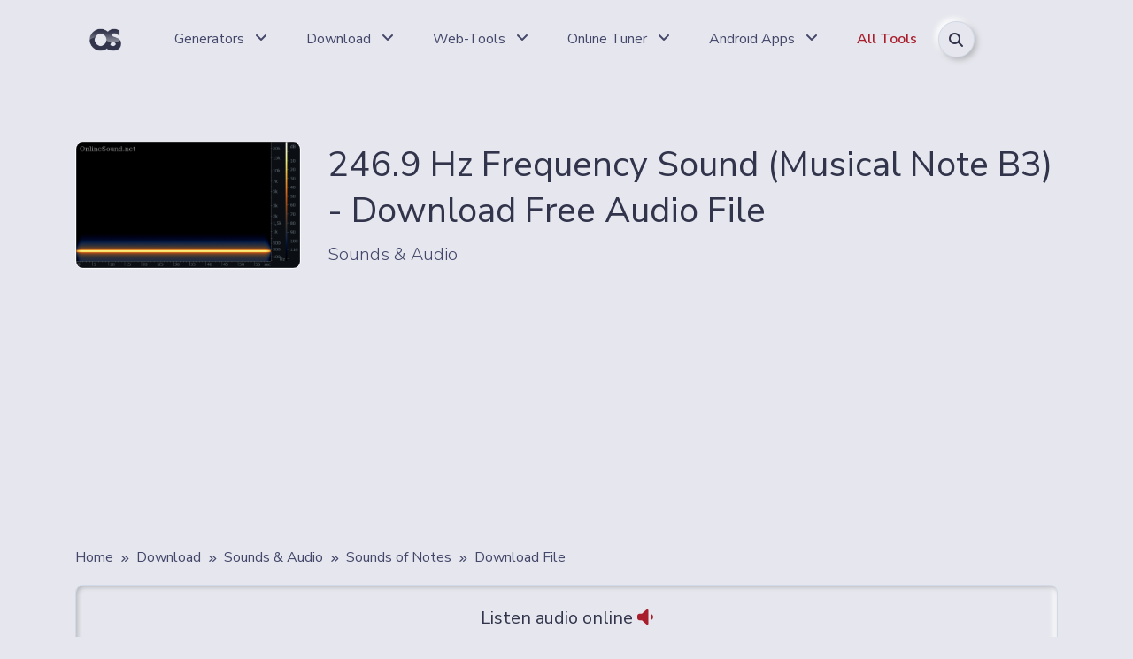

--- FILE ---
content_type: text/html; charset=UTF-8
request_url: https://onlinesound.net/download/test_sounds/notes/b3_frequency_246_90_hz/428-1-0-7312
body_size: 12534
content:
<!DOCTYPE html>
<html lang="en">
 <head>
 <meta http-equiv="Content-Type" content="text/html; charset=utf-8" />
 <!-- Primary Meta Tags -->
 <title>246.9 Hz Frequency Sound (Musical Note B3) - Download Free mp3 wav Audio File</title>
 <meta name="viewport" content="width=device-width, initial-scale=1, shrink-to-fit=no">
 <meta name="title" content="246.9 Hz Frequency Sound (Musical Note B3) download free mp3 wav audio">
 <meta name="author" content="OnlineSoundNet Web-Tools">
 <!-- Social tags -->
 <meta name="keywords" content="online, download, audio, file, music, sound, free, sfx, song, web, app, Sounds of Notes, Sounds & Audio, wav, mp3">
 <meta name="description" content="On this page you can listen online and download for free the audio file 246.9 Hz Frequency Sound (Musical Note B3) in mp3 wav format">
 <!-- Theme -->
 <link rel="apple-touch-icon" sizes="180x180" href="/assets/img/icon/192x192.png">
 <link rel="icon" href="/favicon.png" type="image/png">
 <link rel="manifest" href="/manifest.json">
 <link rel="mask-icon" href="/favicon.svg" color="#31344b">
 <meta name="mobile-web-app-capable" content="yes">
 <meta name="apple-mobile-web-app-status-bar-style" content="black-translucent">
 <meta name="msapplication-TileColor" content="#31344b">
 <meta name="theme-color" content="#31344b">
 <link type="text/css" href="/vendor/fontawesome/css/all.min.css" rel="stylesheet">
 <link type="text/css" href="/css/neumorphism.css" rel="stylesheet">
 <link type="text/css" rel="stylesheet" href="/css/ybox.min.css" />
 <link type="text/css" rel="stylesheet" href="/css/offcanvas.css" />
 
 <meta property="og:image" content="/_ld/73/77790436.png"/>
 <meta property="og:title" content="246.9 Hz Frequency Sound (Musical Note B3)"/>
 <meta property="og:description" content="OnlineSound.net - Sounds & Audio - Sounds of Notes"/>
 <meta property="og:image:width" content="640"/>
 <meta property="og:image:height" content="360"/>
 <meta property="og:url" content="https://onlinesound.net/download/test_sounds/notes/b3_frequency_246_90_hz/428-1-0-7312" />
 <meta property="og:site_name" content="OnlineSound.net" />
 <meta property="og:type" content="website">
 <meta property="og:logo" content="/assets/img/icon/192x192.png" />
 
 <link rel="canonical" href="https://onlinesound.net/download/test_sounds/notes/b3_frequency_246_90_hz/428-1-0-7312" />
 <!--U1ADS1Z-->
<script async src="https://pagead2.googlesyndication.com/pagead/js/adsbygoogle.js?client=ca-pub-7958472158675518" data-overlays="bottom" crossorigin="anonymous"></script>
<!--/U1ADS1Z-->
 <!-- Shema -->
 
 <script type="application/ld+json">
 {"@context":"http://schema.org","@type":"AudioObject","aggregateRating":{"@type":"AggregateRating","ratingValue":"5.0","reviewCount":"1","bestRating":"5","worstRating":"1"},"contentUrl":"https://onlinesound.net/content/note/B3_246.9Hz.wav","contentSize":"5.5 Mb","datePublished":"2023-09-25","description":"Sounds of Notes","duration":"T1M00S","encodingFormat":"wav","name":"246.9 Hz Frequency Sound (Musical Note B3)"}
 </script>
 
 <script type="application/ld+json">
 {"@context": "http://schema.org/","@type": "BreadcrumbList","itemListElement": [{"@type": "ListItem","position": 1,"item": {"@id": "/","name": "Home Page"}},{"@type": "ListItem","position": 2,"item": {"@id": "/download","name": "Download Audio"}},{"@type": "ListItem","position": 3,"item": {"@id": "/download/frequency-tone-sounds","name": "Sounds & Audio"}},{"@type": "ListItem","position": 4,"item": {"@id": "/download/frequency-tone-sounds/musical-notes","name": "Sounds of Notes"}}]}
 </script>
 <script type="application/ld+json">
 {"@context": "http://schema.org","@type": "WebSite","name": "OnlineSound.net","alternateName": "OnlineSound","url": "https://onlinesound.net/"}
 </script>
 
 <script type="application/ld+json">
 {"@context": "http://schema.org","@type": "ImageObject","author": "OnlineSound.net","contentUrl": "/_ld/73/47005820.png","datePublished": "2024-02-16","description": "246.9 Hz Frequency Sound (Musical Note B3)","name": "Sounds of Notes"}
 </script>
 
 <!--/ Shema -->
 <style>
 a {transition:margin-right 1s ease-in-out!important;}ul.uRelatedEntries{padding-inline-start:0px!important;}#searchBlock {position: fixed;bottom: 50%;right: 25px;z-index: 9998;}
 #emotion-block {
 margin: 20px auto;
 padding: 20px;
 text-align: center;
 font-family: Arial, sans-serif;
 border-radius: 16px;
 background: #FAFAFA;
 }
 #emotion-block h3 {
 margin-bottom: 5px;
 font-size: 24px;
 }
 #emotion-block > div:first-of-type {
 margin-bottom: 10px;
 font-size: 16px;
 color: #555;
 }
 .emoji-list {
 display: flex;
 flex-wrap: wrap;
 justify-content: center;
 gap: 10px;
 }
 .emoji-item {
 flex: 1 1 100px; 
 max-width: 120px;
 display: flex;
 flex-direction: column;
 align-items: center;
 cursor: pointer;
 border: 1px solid #ccc;
 border-radius: 16px;
 transition: border 0.3s, background-color 0.3s;
 padding: 10px; 
 transition: transform 0.3s ease-in-out, border 0.3s ease, background-color 0.3s ease;
 }
 .emoji-item:hover {
 transform: scale(1.05);
 }
 .emoji-item.active {
 border: 1px solid #507fff;
 background-color: #f0f8ff;
 }
 .emoji-item.active .count,
 .emoji-item.active p {
 color: #507fff;
 }
 .emoji-item:hover:not(.active) .count,
 .emoji-item:hover:not(.active) p {
 color: #507fff;
 }
 .emoji {
 font-size: 32px;
 transition: opacity 0.3s, transform 0.3s;
 }
 .count {
 font-weight: bold;
 font-size: 18px;
 color: #333;
 }
 .emoji-item p {
 margin-top: 2px;
 font-size: 14px;
 color: #666;
 }
 @media (max-width: 480px) {
 .emoji-item {
 flex: 1 1 80px;
 max-width: 90px;
 }
 .emoji {
 font-size: 35px;
 }
 }
 .catalog-emotion-block {
 opacity: 0;
 transition: opacity 0.5s;
 }
 .catalog-emoji-list {
 display: flex;
 flex-direction: row;
 align-items: center;
 gap: 5px;
 position: relative;
 top: -2px;
 }
 .catalog-emoji-item {
 display: flex;
 align-items: center;
 gap: 2px;
 font-size: 1.2em;
 }
 .catalog-count {
 display: block;
 margin-top: 4px;
 font-size: 0.9em;
 color: #6a6e7b;
 }
 .catalog-emoji-item.active .catalog-emoji {
 transform: scale(1.1);
 }
 </style>
 
	<link rel="stylesheet" href="/.s/src/base.min.css?v=041628" />
	<link rel="stylesheet" href="/.s/src/layer7.min.css?v=041628" />

	<script src="/.s/src/jquery-3.6.0.min.js"></script>
	
	<script src="/.s/src/uwnd.min.js?v=041628"></script>
	<script src="//s747.ucoz.net/cgi/uutils.fcg?a=uSD&ca=2&ug=999&isp=1&r=0.462143934743477"></script>
	<link rel="stylesheet" href="/.s/src/fancybox5/dist/css/fancybox5.min.css" />
	<link rel="stylesheet" href="/.s/src/socCom.min.css" />
	<link rel="stylesheet" href="/.s/src/social4.css" />
	<script async type="module" src="/.s/src/fancybox5/dist/js/chunks/uFancy-runtime.min.js"></script>
	<script async type="module" src="/.s/src/fancybox5/dist/js/vendors/fancybox5.min.js"></script>
	<script type="module" src="/.s/src/fancybox5/dist/js/uFancy.min.js"></script>
	<script src="/.s/src/socCom.min.js"></script>
	<script src="//sys000.ucoz.net/cgi/uutils.fcg?a=soc_comment_get_data&site=eaudiotuner"></script>
	<script>
/* --- UCOZ-JS-DATA --- */
window.uCoz = {"ssid":"375323243534446132574","module":"load","sign":{"7287":"Go to the page with the photo","5255":"Help"},"uLightboxType":2,"language":"en","site":{"id":"eaudiotuner","domain":"onlinesound.net","host":"audiotuner.ucoz.net"},"country":"US","layerType":7};
/* --- UCOZ-JS-CODE --- */

		function eRateEntry(select, id, a = 65, mod = 'load', mark = +select.value, path = '', ajax, soc) {
			if (mod == 'shop') { path = `/${ id }/edit`; ajax = 2; }
			( !!select ? confirm(select.selectedOptions[0].textContent.trim() + '?') : true )
			&& _uPostForm('', { type:'POST', url:'/' + mod + path, data:{ a, id, mark, mod, ajax, ...soc } });
		}

		function updateRateControls(id, newRate) {
			let entryItem = self['entryID' + id] || self['comEnt' + id];
			let rateWrapper = entryItem.querySelector('.u-rate-wrapper');
			if (rateWrapper && newRate) rateWrapper.innerHTML = newRate;
			if (entryItem) entryItem.querySelectorAll('.u-rate-btn').forEach(btn => btn.remove())
		}
 function uSocialLogin(t) {
			var params = {"telegram":{"height":0,"width":0},"facebook":{"width":950,"height":520},"google":{"height":600,"width":700}};
			var ref = escape(location.protocol + '//' + ('onlinesound.net' || location.hostname) + location.pathname + ((location.hash ? ( location.search ? location.search + '&' : '?' ) + 'rnd=' + Date.now() + location.hash : ( location.search || '' ))));
			window.open('/'+t+'?ref='+ref,'conwin','width='+params[t].width+',height='+params[t].height+',status=1,resizable=1,left='+parseInt((screen.availWidth/2)-(params[t].width/2))+',top='+parseInt((screen.availHeight/2)-(params[t].height/2)-20)+'screenX='+parseInt((screen.availWidth/2)-(params[t].width/2))+',screenY='+parseInt((screen.availHeight/2)-(params[t].height/2)-20));
			return false;
		}
		function TelegramAuth(user){
			user['a'] = 9; user['m'] = 'telegram';
			_uPostForm('', {type: 'POST', url: '/index/sub', data: user});
		}
$(function() {
		$('#fCode').on('keyup', function(event) {
			try {checkSecure(); } catch(e) {}
		});
	});
	
function loginPopupForm(params = {}) { new _uWnd('LF', ' ', -250, -100, { closeonesc:1, resize:1 }, { url:'/index/40' + (params.urlParams ? '?'+params.urlParams : '') }) }
/* --- UCOZ-JS-END --- */
</script>

	<style>.UhideBlock{display:none; }</style>
	<script type="text/javascript">new Image().src = "//counter.yadro.ru/hit;noads?r"+escape(document.referrer)+(screen&&";s"+screen.width+"*"+screen.height+"*"+(screen.colorDepth||screen.pixelDepth))+";u"+escape(document.URL)+";"+Date.now();</script><script type="text/javascript">if(['onlinesound.net','onlinesound.net'].indexOf(document.domain)<0)document.write('<meta http-equiv="refresh" content="0; url=https://onlinesound.net'+window.location.pathname+window.location.search+window.location.hash+'">');</script>
</head>
 <body>
 <!--U1HEADER1Z--><header class="header-global">
 <nav id="navbar-main" aria-label="Primary navigation" class="navbar navbar-main navbar-expand-lg navbar-theme-primary headroom navbar-light">
 <div class="container position-relative">
 <a class="py-2 px-3 rounded mr-lg-4" href="/" title="onlinesound.net">
 <img height="36" width="36" src="/img/logo/os_logo_64_min.png" alt="onlinesound.net">
 </a>
 <div class="navbar-collapse collapse" id="navbar_global">
 <div class="navbar-collapse-header">
 <div class="row">
 <div class="col-6">
 <a href="/" class="py-2 px-3" title="onlinesound.net">
 <img height="36" width="36" src="/img/logo/os_logo_min.png" alt="onlinesound.net">
 </a>
 </div>
 <div class="col-6 collapse-close">
 <a href="#navbar_global" class="fas fa-times" data-toggle="collapse" data-target="#navbar_global" aria-controls="navbar_global" aria-expanded="false" title="close" aria-label="Toggle navigation"></a>
 </div>
 </div>
 </div>
 <ul class="navbar-nav navbar-nav-hover align-items-lg-center">
 <li class="nav-item dropdown">
 <a href="#" class="nav-link" data-toggle="dropdown" >
 <span class="nav-link-inner-text">Generators</span>
 <span class="fas fa-angle-down nav-link-arrow ml-2"></span>
 </a>
 <ul class="dropdown-menu">
 <li><a class="dropdown-item" href="/tone-generator" title="Online Tone Generator">Classic Tone Generator</a></li>
 <li><a class="dropdown-item" href="/bass-tone-generator" title="Bass Tone Generator">Bass Tone Generator</a></li>
 <li><a class="dropdown-item" href="/sweep-tone-generator" title="Sweep Tone Generator">Sweep Tone Generator</a></li>
 <li><a class="dropdown-item" href="/dual-tone-generator" title="Dual Tone Generator">Two-Tone Generator (L+R)</a></li>
 <li><a class="dropdown-item" href="/8bit-sfx-generator" title="8-Bit Sound Generator">8-Bit Sound Generator</a></li>
 <li><a class="dropdown-item" href="/morse-code-generator" title="Multi-Tone Modulator">Morse Code Generator</a></li>
 <li><a class="dropdown-item" href="/noise-generator" title="Noise Generator">Noise Generator</a></li>
 <li><a class="dropdown-item" href="/oscillator-modulator" title="Multi-Tone Modulator">Multi-Tone Generator</a></li>
 <li><a class="dropdown-item" href="https://freqies.com/generator" title="Tone Generator with Downloading Sounds Function">WAV Tone Generator</a></li>
 </ul>
 </li>
 <li class="nav-item dropdown">
 <a href="#" class="nav-link" data-toggle="dropdown">
 <span class="nav-link-inner-text">Download</span>
 <span class="fas fa-angle-down nav-link-arrow ml-2"></span>
 </a>
 <ul class="dropdown-menu">
 <li><a class="dropdown-item" href="/download" title="File Catalog">File Catalog</a></li>
 <li class="dropdown-submenu">
 <a href="#" class="dropdown-toggle dropdown-item d-flex justify-content-between align-items-center" aria-haspopup="true" aria-expanded="false">Tones, Test Sounds<span class="fas fa-angle-right nav-link-arrow"></span></a>
 <ul class="dropdown-menu">
 <li>
 <a href="/download/frequency-tone-sounds/sweep" title="Sweep Test Tones" class="dropdown-item">Sweep Tone Sounds</a>
 <a href="/download/frequency-tone-sounds/sub-bass" title="Sounds for testing subwoofer" class="dropdown-item">Test Subwoofer (20-80Hz)</a>
 <a href="/download/frequency-tone-sounds/bass" title="Bass Sounds (80-200Hz)" class="dropdown-item">Bass Sounds (80-200Hz)</a>
 <a href="/download/frequency-tone-sounds/mid" title="MID Range (500-2000Hz)" class="dropdown-item">MID Range (500-2000Hz)</a>
 <a href="/download/frequency-tone-sounds/treble" title="Treble Sounds (6-20kHz)" class="dropdown-item">Treble Sounds (6-20kHz)</a>
 <a href="/download/frequency-tone-sounds/speaker-cleaner" title="Speaker Cleaner" class="dropdown-item">Speaker Cleaner Sounds</a>
 <a href="/download/frequency-tone-sounds/3d-spatial" title="Surround Sounds (3D)" class="dropdown-item">Surround Sounds (3D)</a>
 <a href="/download/frequency-tone-sounds/solfeggio-tones" title="Solfeggio Frequencies" class="dropdown-item">Solfeggio Frequencies</a>
 <a href="/download/frequency-tone-sounds" title="Open All Categories" class="dropdown-item text-danger"><strong>All Categories</strong></a>
 </li>
 </ul>
 </li>
 <li><a class="dropdown-item" href="/download/frequency-tone-sounds/guitar-tuning" title="Guitar Tuning Sounds">Guitar Tuning Sounds</a></li>
 <li><a class="dropdown-item" href="/download/music-minus-loops" title="Music, Minus Tracks, Loops">Music, Minus Tracks</a></li>
 <li><a class="dropdown-item" href="/download/0-1-3-0-16" title="Top Audio Files">Top Audio Files</a></li>
 <li><a class="dropdown-item" href="/frequencies" title="Frequencies List">Frequencies List</a></li>
 <li><a class="dropdown-item" href="/download/audio/lowmid-tone-freq-440hz" title="Download 440 Hz Sound">440 Hertz Sound</a></li>
 </ul>
 <li class="nav-item dropdown">
 <a href="#" class="nav-link" data-toggle="dropdown" >
 <span class="nav-link-inner-text">Web-Tools</span>
 <span class="fas fa-angle-down nav-link-arrow ml-2"></span>
 </a>
 <ul class="dropdown-menu">
 <li><a class="dropdown-item" title="Online Speaker Cleaner" href="/speaker-cleaner">Online Speaker Cleaner</a></li>
 <li><a class="dropdown-item" title="Online DTMF Generator" href="/dtmf-generator">Online Dialing Simulator</a></li>
 <li><a class="dropdown-item" title="Rotary Phone Simulator" href="/rotary-phone-simulator">Online Disk Phone Simulator</a></li>
 <li><a class="dropdown-item" title="Online Vibration Test for Android" href="/vibration-test">Online Vibration Test</a></li>
 <li><a class="dropdown-item" title="Online Hearing Test" href="/hearing-test" title="Online Hearing Test">Online Hearing Test</a></li>
 <li><a class="dropdown-item" title="Online Metronome" href="/metronome">Online Metronome</a></li>
 <li><a class="dropdown-item" title="Online Audio Recording" href="/sound-recording">Online Audio Recording</a></li>
 <li><a class="dropdown-item" title="Online Channel Check (L/R)" href="/lr-channel-check">Online Channel Check (L/R)</a></li>
 </ul>
 </li>
 
 <li class="nav-item dropdown">
 <a href="#" class="nav-link" data-toggle="dropdown" >
 <span class="nav-link-inner-text">Online Tuner</span>
 <span class="fas fa-angle-down nav-link-arrow ml-2"></span>
 </a>
 <ul class="dropdown-menu">
 <li><a class="dropdown-item" href="/guitar-tuner-mic" title="Frequency Tuner">Guitar Tuner by Mic</a></li>
 <li><a class="dropdown-item" href="/guitar-tuner" title="Online Guitar Tuner by Ear">Guitar Tuner by Ear</a></li>
 <li><a class="dropdown-item" href="/tone-generator-tuner" title="Frequency Tuner">Frequency Tuner</a></li>
 </ul>
 </li>
 
 <li class="nav-item dropdown">
 <a href="#" class="nav-link" data-toggle="dropdown">
 <span class="nav-link-inner-text">Android Apps</span>
 <span class="fas fa-angle-down nav-link-arrow ml-2"></span>
 </a>
 <ul class="dropdown-menu">
 <li><a class="dropdown-item" title="Download Headphones Test App" href="https://play.google.com/store/apps/details?id=net.onlinesound.headphonetest">Headphones Test</a></li>
 <li><a class="dropdown-item" title="Android Speaker Cleaner Tool" href="https://play.google.com/store/apps/details?id=net.onlinesound.speakercleaner">Speaker Cleaner Tool</a></li>
 <li><a class="dropdown-item" title="Frequency Generator App" href="https://play.google.com/store/apps/details?id=net.audiotuner.tonegenerator">Frequency Generator</a></li>
 <li><a class="dropdown-item" title="Bass Generator App" href="https://play.google.com/store/apps/details?id=net.audiotuner.subbasstest">Bass Generator</a></li>
 <li><a class="dropdown-item" title="Metronome Beats App" href="https://play.google.com/store/apps/details?id=net.onlinesound.easymetronome">Easy Metronome</a></li>
 <li><a class="dropdown-item" title="8-Bit Game Music App" href="https://play.google.com/store/apps/details?id=net.onlinesound.nesmusic">8-Bit Game Music</a></li>
 <li><a class="dropdown-item" title="8-Bit Game SFX App" href="https://play.google.com/store/apps/details?id=net.onlinesound.sfxnes">8-Bit Game SFX</a></li>
 <li><a class="dropdown-item" title="Download MIDI Music App" href="https://play.google.com/store/apps/details?id=net.audiotuner.midistock">Download MIDI Music</a></li>
 </ul>
 </li>
 <li class="nav-item dropdown">
 <a data-toggle="tooltip" data-placement="bottom" title="List of all web-apps and tools" href="/web-apps" class="nav-link" data-toggle="dropdown">
 <span class="nav-link-inner-text text-danger"><strong>All Tools</strong></span>
 </a>
 </li>
 
 <li class="nav-item dropdown">
 <a href="/search/Audio/" class="btn btn-icon-only btn-primary btn-pill" role="button" aria-label="search" title="Search Audio, Tools, Apps">
 <i class="fa-solid fa-magnifying-glass"></i>
 </a>
 </li>
 
 </li>
 </ul>
 </div>
 <div class="justify-content-between d-flex align-items-center">
 <button class="navbar-toggler ml-2" type="button" data-toggle="collapse" data-target="#navbar_global" aria-controls="navbar_global" aria-expanded="false" aria-label="Toggle navigation">
 <span class="small">Menu</span>
 <span class="navbar-toggler-icon"></span>
 </button>
 </div>
 </div>
 </nav>
</header><!--/U1HEADER1Z-->
 <main class="google-anno-skip">
 <!-- Main -->
 <div class="section section-header pb-4">
 <div class="container">
 
 <div class="row justify-content-center">
 <div class="col-12 col-sm-5 col-lg-3 text-start mb-3">
 <a href="/_ld/73/77790436.png" class="ulightbox" title="246.9 Hz Frequency Sound (Musical Note B3)">
 <img src="/_ld/73/77790436.png" class="rounded shadow-inset border ulightbox" border="0" alt="246.9 Hz Frequency Sound (Musical Note B3)" />
 </a>
 </div>
 
 <div class="col-12 col-sm-7 col-lg-9 text-start align-items-center">
 <h1 class="display-3">246.9 Hz Frequency Sound (Musical Note B3) - Download Free Audio File</h1>
 <p class="lead text-truncate">Sounds & Audio</p>
 </div>
 </div>
 
 
 <!-- OS_DWNL_TOP -->
 <ins class="adsbygoogle"
 style="display:block;margin-bottom:16px;"
 data-ad-client="ca-pub-7958472158675518"
 data-ad-slot="4376096411"
 data-ad-format="auto"
 data-full-width-responsive="true"></ins>
 <script>
 (adsbygoogle = window.adsbygoogle || []).push({});
 </script>
 
 
 </div>
 
 <section class="section section-lg pt-0">
 <div class="container">
 <div class="row d-flex align-items-center">
 <div class="col">
 <nav aria-label="breadcrumb">
 <ol class="breadcrumb breadcrumb-gray breadcrumb-transparent">
 <li class="breadcrumb-item"><a href="/" title="Main Page"><u>Home</u></a></li>
 <li class="breadcrumb-item"><a href="/download" title="Download Audio files"><u>Download</u></a></li>
 <li class="breadcrumb-item"><a href="/download/frequency-tone-sounds" title="Sounds & Audio"><u>Sounds & Audio</u></a></li>
 <li class="breadcrumb-item"><a href="/download/frequency-tone-sounds/musical-notes" title="Sounds of Notes"><u>Sounds of Notes</u></a></li>
 <li class="breadcrumb-item active" aria-current="page" title="Download File">Download File</li>
 </ol>
 </nav>
 </div>
 
 <div class="col-auto">
 
 <div class="uSocial-uLike" data-lang="en" data-pid="8254794dfcdf032bca8e8d36d4fc0ed3" data-size="180" data-type="uLike"></div>
 
 </div>
 </div>
 
 <!-- Audio -->
 <div class="card bg-primary shadow-inset text-center border-light mb-3" id="player">
 <div class="card-body p-3">
 <div class="row align-items-center my-2">
 <div class="col">
 <h2 class="h5">Listen audio online <span id="loadingStat" class="text-danger">/ Press play button to start</span></h2>
 <div class="d-flex justify-content-between align-items-center">
 <div id="time" class="mr-2 badge badge-danger text-uppercase">0:00</div>
 <div id="waveform" class="w-100" style="cursor:pointer;"></div>
 <div id="duration" class="ml-2 badge badge-danger text-uppercase">0:00</div>
 </div>
 </div>
 </div>
 <div class="mt-4 d-flex align-items-center justify-content-between">
 <div>
 <button id="buttonPlay" class="load btn btn-icon-only btn-primary animate-up-2" type="button" aria-label="play/pause" title="play/pause">
 <i class="fa fa-play"></i>
 </button>
 </div>
 <div>
 <button type="button" class="btn btn-icon-only btn-primary animate-up-2" data-toggle="modal" data-target="#modal-qr"><i class="fa-solid fa-qrcode"></i></button>
 <button type="button" class="btn btn-icon-only btn-primary animate-up-2" data-toggle="modal" data-target="#modal-fav"><i class="fa-solid fa-bookmark"></i></button>
 <button class="btn btn-primary text-success animate-up-2" type="button" data-bs-toggle="offcanvas" href="#download-audio">Download Audio</button>
 </div>
 </div>
 </div>
 </div>
 <!-- End of Audio -->
 
 
 
 <!-- Rate -->
 <div class="card bg-primary shadow-inset text-center border-light mb-3">
 <div class="card-body p-3">
 <div class="d-flex justify-content-between align-items-center">
 <div>
 <span data-toggle="tooltip" data-placement="right" title="Downloads 229"><i class="fa-solid fa-download"></i> 229</span> / <span data-toggle="tooltip" data-placement="right" title="Views 677"><i class="fa-solid fa-eye"></i> 677</span>
 </div>
 <div>
 
 <div data-toggle="tooltip" data-placement="left" title="Rate our material">
		<style type="text/css">
			.u-star-rating-30 { list-style:none; margin:0px; padding:0px; width:150px; height:30px; position:relative; background: url('https://src.ucoz.net/img/stars/5/30.png') top left repeat-x }
			.u-star-rating-30 li{ padding:0px; margin:0px; float:left }
			.u-star-rating-30 li a { display:block;width:30px;height: 30px;line-height:30px;text-decoration:none;text-indent:-9000px;z-index:20;position:absolute;padding: 0px;overflow:hidden }
			.u-star-rating-30 li a:hover { background: url('https://src.ucoz.net/img/stars/5/30.png') left center;z-index:2;left:0px;border:none }
			.u-star-rating-30 a.u-one-star { left:0px }
			.u-star-rating-30 a.u-one-star:hover { width:30px }
			.u-star-rating-30 a.u-two-stars { left:30px }
			.u-star-rating-30 a.u-two-stars:hover { width:60px }
			.u-star-rating-30 a.u-three-stars { left:60px }
			.u-star-rating-30 a.u-three-stars:hover { width:90px }
			.u-star-rating-30 a.u-four-stars { left:90px }
			.u-star-rating-30 a.u-four-stars:hover { width:120px }
			.u-star-rating-30 a.u-five-stars { left:120px }
			.u-star-rating-30 a.u-five-stars:hover { width:150px }
			.u-star-rating-30 li.u-current-rating { top:0 !important; left:0 !important;margin:0 !important;padding:0 !important;outline:none;background: url('https://src.ucoz.net/img/stars/5/30.png') left bottom;position: absolute;height:30px !important;line-height:30px !important;display:block;text-indent:-9000px;z-index:1 }
		</style><script>
			var usrarids = {};
			function ustarrating(id, mark) {
				if (!usrarids[id]) {
					usrarids[id] = 1;
					$(".u-star-li-"+id).hide();
					_uPostForm('', { type:'POST', url:`/load`, data:{ a:65, id, mark, mod:'load', ajax:'2' } })
				}
			}
		</script><ul id="uStarRating7312" class="uStarRating7312 u-star-rating-30" title="Rating: 5.0/1">
			<li id="uCurStarRating7312" class="u-current-rating uCurStarRating7312" style="width:100%;"></li><li class="u-star-li-7312"><a href="javascript:;" onclick="ustarrating('7312', 1)" class="u-one-star">1</a></li>
				<li class="u-star-li-7312"><a href="javascript:;" onclick="ustarrating('7312', 2)" class="u-two-stars">2</a></li>
				<li class="u-star-li-7312"><a href="javascript:;" onclick="ustarrating('7312', 3)" class="u-three-stars">3</a></li>
				<li class="u-star-li-7312"><a href="javascript:;" onclick="ustarrating('7312', 4)" class="u-four-stars">4</a></li>
				<li class="u-star-li-7312"><a href="javascript:;" onclick="ustarrating('7312', 5)" class="u-five-stars">5</a></li></ul></div>
 1 / 5.0
 
 </div>
 </div>
 </div>
 </div>
 <!-- End of Rate -->
 
 <div id="emotion-block" data-module="load" data-id="7312" style="opacity:0;transition:opacity 0.5s;">
 <div><span id="total-votes">0</span> Reactions</div>
 <div class="emoji-list">
 <div class="emoji-item">
 <span class="emoji" data-emotion="1">👍</span>
 <div class="count" id="count-1">0</div>
 </div>
 <div class="emoji-item">
 <span class="emoji" data-emotion="2">😍</span>
 <div class="count" id="count-2">0</div>
 </div>
 <div class="emoji-item">
 <span class="emoji" data-emotion="3">😂</span>
 <div class="count" id="count-3">0</div>
 </div>
 <div class="emoji-item">
 <span class="emoji" data-emotion="4">😮</span>
 <div class="count" id="count-4">0</div>
 </div>
 <div class="emoji-item">
 <span class="emoji" data-emotion="5">🤔</span>
 <div class="count" id="count-5">0</div>
 </div>
 <div class="emoji-item">
 <span class="emoji" data-emotion="6">👎</span>
 <div class="count" id="count-6">0</div>
 </div>
 </div>
 </div>
 
 <!-- Desc -->
 
 <div class="row justify-content-center">
 <div class="col-lg-9 col-sm-7 col-12 text-start">
 <p class="lead">
 On our website, you can listen online and download wav or mp3 audio file <b class="text-underline">246.9 Hz Frequency Sound (Musical Note B3)</b> for free to your computer or smartphone.
 This audio file from the <b>Sounds of Notes</b> category can be used in any creative projects, in a recording studio, on the radio, in theater, cinema, animation, cartoons, as well as for creating your own music and dubbing videos, trailers, advertisements, speeches, presentations, broadcasts, games, applications, programs, videos on YouTube etc.
 </p>
 </div>
 <div class="col-12 col-sm-5 col-lg-3 text-start mb-3">
 <a href="/_ld/73/47005820.png" class="ulightbox" title="246.9 Hz Frequency Sound (Musical Note B3)">
 <img src="/_ld/73/47005820.png" class="rounded shadow border" border="0" alt="246.9 Hz Frequency Sound (Musical Note B3)" />
 </a>
 <div class="small mt-2"><i class="fa-solid fa-image"></i> Image</div>
 </div>
 </div>
 
 
 
 <!-- OS_DWNL_INSIDE -->
 <ins class="adsbygoogle"
 style="display:block;margin-bottom:16px;"
 data-ad-client="ca-pub-7958472158675518"
 data-ad-slot="3063014743"
 data-ad-format="auto"
 data-full-width-responsive="true"></ins>
 <script>
 (adsbygoogle = window.adsbygoogle || []).push({});
 </script>
 
 
 
 <p class="lead">Try our online web application: <a href="https://onlinesound.net/tone-generator-tuner" title="Open Web-App" class="text-danger">onlinesound.net/tone-generator-tuner</a></p>
 
 <!-- End of Desc -->
 
 <div class="card bg-primary shadow-inset text-center border-light mb-3">
 <div class="card-body p-4">
 <h3 class="h5 mb-0"><a href="/download/frequency-tone-sounds/musical-notes" title="All audio Sounds of Notes"><i class="fa-solid fa-folder"></i> View all audio Sounds of Notes</a></h3>
 </div>
 </div>
 
 <div class="row align-items-start mb-3">
 <div class="col-6">
 
 <div class="text-muted text-left mb-2"><i class="fa-solid fa-left-long"></i> Previous</div>
 
<a href="/download/test_sounds/notes/a_3_frequency_233_1_hz/428-1-0-7311" title="233.1 Hz Frequency Sound (Musical Note A#3)">
 <div class="row d-flex align-items-center">
 <div class="col-md-5 col-lg-6 col-sm-12">
 <img src="/_ld/73/88949390.png" class="img-fluid rounded border" alt="233.1 Hz Frequency Sound (Musical Note A#3)">
 </div>
 <div class="lead col-md-7 col-lg-6 col-sm-12">
 233.1 Hz Frequency Sound (Musical Note A#3)
 </div>
 </div>
</a>

 
 </div>
 <div class="col-6">
 
 <div class="text-muted text-right mb-2">Next <i class="fa-solid fa-right-long"></i></div>
 
<a href="/download/test_sounds/notes/c4_frequency_261_60_hz/428-1-0-7313" title="261.6 Hz Frequency Sound (Musical Note C4)">
 <div class="row d-flex align-items-center">
 <div class="col-md-5 col-lg-6 col-sm-12">
 <img src="/_ld/73/05378963.png" class="img-fluid rounded border" alt="261.6 Hz Frequency Sound (Musical Note C4)">
 </div>
 <div class="lead col-md-7 col-lg-6 col-sm-12">
 261.6 Hz Frequency Sound (Musical Note C4)
 </div>
 </div>
</a>

 
 </div>
 </div>
 
 
 <hr />
 <h4 class="h5">Related audio files:</h4>
 <ul class="uRelatedEntries">

<div class="card bg-primary shadow-inset border-light mb-3">
 <div class="card-body p-2">
 <div class="row">
 <div class="col-5 col-md-3 col-lg-2">
 <a href="/_ld/73/45317710.png" data-ybox-alt="4186 Hz Frequency Sound (Musical Note C8)" class="yBox" title="4186 Hz Frequency Sound (Musical Note C8)">
 <img src="/_ld/73/45317710.png" class="img-fluid rounded border" alt="4186 Hz Frequency Sound (Musical Note C8)">
 </a>
 </div>
 <div class="col-7 col-md-9 col-lg-10">
 <div class="d-flex w-100 h-100 align-items-center">
 <a class="lead" href="/download/test_sounds/notes/c8_frequency_4186_hz/428-1-0-7361" title="4186 Hz Frequency Sound (Musical Note C8)">4186 Hz Frequency Sound (Musical Note C8)</a>
 </div>
 </div>
 </div>
 </div>
</div>


<div class="card bg-primary shadow-inset border-light mb-3">
 <div class="card-body p-2">
 <div class="row">
 <div class="col-5 col-md-3 col-lg-2">
 <a href="/_ld/73/73638209.png" data-ybox-alt="3951 Hz Frequency Sound (Musical Note B7)" class="yBox" title="3951 Hz Frequency Sound (Musical Note B7)">
 <img src="/_ld/73/73638209.png" class="img-fluid rounded border" alt="3951 Hz Frequency Sound (Musical Note B7)">
 </a>
 </div>
 <div class="col-7 col-md-9 col-lg-10">
 <div class="d-flex w-100 h-100 align-items-center">
 <a class="lead" href="/download/test_sounds/notes/b7_frequency_3951_hz/428-1-0-7360" title="3951 Hz Frequency Sound (Musical Note B7)">3951 Hz Frequency Sound (Musical Note B7)</a>
 </div>
 </div>
 </div>
 </div>
</div>


<div class="card bg-primary shadow-inset border-light mb-3">
 <div class="card-body p-2">
 <div class="row">
 <div class="col-5 col-md-3 col-lg-2">
 <a href="/_ld/73/87354358.png" data-ybox-alt="3729 Hz Frequency Sound (Musical Note A#7)" class="yBox" title="3729 Hz Frequency Sound (Musical Note A#7)">
 <img src="/_ld/73/87354358.png" class="img-fluid rounded border" alt="3729 Hz Frequency Sound (Musical Note A#7)">
 </a>
 </div>
 <div class="col-7 col-md-9 col-lg-10">
 <div class="d-flex w-100 h-100 align-items-center">
 <a class="lead" href="/download/test_sounds/notes/a7_frequency_3729_hz/428-1-0-7359" title="3729 Hz Frequency Sound (Musical Note A#7)">3729 Hz Frequency Sound (Musical Note A#7)</a>
 </div>
 </div>
 </div>
 </div>
</div>


<div class="card bg-primary shadow-inset border-light mb-3">
 <div class="card-body p-2">
 <div class="row">
 <div class="col-5 col-md-3 col-lg-2">
 <a href="/_ld/73/85347943.png" data-ybox-alt="3520 Hz Frequency Sound (Musical Note A7)" class="yBox" title="3520 Hz Frequency Sound (Musical Note A7)">
 <img src="/_ld/73/85347943.png" class="img-fluid rounded border" alt="3520 Hz Frequency Sound (Musical Note A7)">
 </a>
 </div>
 <div class="col-7 col-md-9 col-lg-10">
 <div class="d-flex w-100 h-100 align-items-center">
 <a class="lead" href="/download/test_sounds/notes/a7_frequency_3520_hz/428-1-0-7358" title="3520 Hz Frequency Sound (Musical Note A7)">3520 Hz Frequency Sound (Musical Note A7)</a>
 </div>
 </div>
 </div>
 </div>
</div>


<div class="card bg-primary shadow-inset border-light mb-3">
 <div class="card-body p-2">
 <div class="row">
 <div class="col-5 col-md-3 col-lg-2">
 <a href="/_ld/73/61453613.png" data-ybox-alt="3322 Hz Frequency Sound (Musical Note G#7)" class="yBox" title="3322 Hz Frequency Sound (Musical Note G#7)">
 <img src="/_ld/73/61453613.png" class="img-fluid rounded border" alt="3322 Hz Frequency Sound (Musical Note G#7)">
 </a>
 </div>
 <div class="col-7 col-md-9 col-lg-10">
 <div class="d-flex w-100 h-100 align-items-center">
 <a class="lead" href="/download/test_sounds/notes/g7_frequency_3322_hz/428-1-0-7357" title="3322 Hz Frequency Sound (Musical Note G#7)">3322 Hz Frequency Sound (Musical Note G#7)</a>
 </div>
 </div>
 </div>
 </div>
</div>


<div class="card bg-primary shadow-inset border-light mb-3">
 <div class="card-body p-2">
 <div class="row">
 <div class="col-5 col-md-3 col-lg-2">
 <a href="/_ld/73/16572993.png" data-ybox-alt="3136 Hz Frequency Sound (Musical Note G7)" class="yBox" title="3136 Hz Frequency Sound (Musical Note G7)">
 <img src="/_ld/73/16572993.png" class="img-fluid rounded border" alt="3136 Hz Frequency Sound (Musical Note G7)">
 </a>
 </div>
 <div class="col-7 col-md-9 col-lg-10">
 <div class="d-flex w-100 h-100 align-items-center">
 <a class="lead" href="/download/test_sounds/notes/g7_frequency_3136_hz/428-1-0-7356" title="3136 Hz Frequency Sound (Musical Note G7)">3136 Hz Frequency Sound (Musical Note G7)</a>
 </div>
 </div>
 </div>
 </div>
</div>


<div class="card bg-primary shadow-inset border-light mb-3">
 <div class="card-body p-2">
 <div class="row">
 <div class="col-5 col-md-3 col-lg-2">
 <a href="/_ld/73/47898414.png" data-ybox-alt="2960 Hz Frequency Sound (Musical Note F#7)" class="yBox" title="2960 Hz Frequency Sound (Musical Note F#7)">
 <img src="/_ld/73/47898414.png" class="img-fluid rounded border" alt="2960 Hz Frequency Sound (Musical Note F#7)">
 </a>
 </div>
 <div class="col-7 col-md-9 col-lg-10">
 <div class="d-flex w-100 h-100 align-items-center">
 <a class="lead" href="/download/test_sounds/notes/f7_frequency_2960_hz/428-1-0-7355" title="2960 Hz Frequency Sound (Musical Note F#7)">2960 Hz Frequency Sound (Musical Note F#7)</a>
 </div>
 </div>
 </div>
 </div>
</div>


<div class="card bg-primary shadow-inset border-light mb-3">
 <div class="card-body p-2">
 <div class="row">
 <div class="col-5 col-md-3 col-lg-2">
 <a href="/_ld/73/58454618.png" data-ybox-alt="2794 Hz Frequency Sound (Musical Note F7)" class="yBox" title="2794 Hz Frequency Sound (Musical Note F7)">
 <img src="/_ld/73/58454618.png" class="img-fluid rounded border" alt="2794 Hz Frequency Sound (Musical Note F7)">
 </a>
 </div>
 <div class="col-7 col-md-9 col-lg-10">
 <div class="d-flex w-100 h-100 align-items-center">
 <a class="lead" href="/download/test_sounds/notes/f7_frequency_2794_hz/428-1-0-7354" title="2794 Hz Frequency Sound (Musical Note F7)">2794 Hz Frequency Sound (Musical Note F7)</a>
 </div>
 </div>
 </div>
 </div>
</div>


<div class="card bg-primary shadow-inset border-light mb-3">
 <div class="card-body p-2">
 <div class="row">
 <div class="col-5 col-md-3 col-lg-2">
 <a href="/_ld/73/07801336.png" data-ybox-alt="2637 Hz Frequency Sound (Musical Note E7)" class="yBox" title="2637 Hz Frequency Sound (Musical Note E7)">
 <img src="/_ld/73/07801336.png" class="img-fluid rounded border" alt="2637 Hz Frequency Sound (Musical Note E7)">
 </a>
 </div>
 <div class="col-7 col-md-9 col-lg-10">
 <div class="d-flex w-100 h-100 align-items-center">
 <a class="lead" href="/download/test_sounds/notes/e7_frequency_2637_hz/428-1-0-7353" title="2637 Hz Frequency Sound (Musical Note E7)">2637 Hz Frequency Sound (Musical Note E7)</a>
 </div>
 </div>
 </div>
 </div>
</div>


<div class="card bg-primary shadow-inset border-light mb-3">
 <div class="card-body p-2">
 <div class="row">
 <div class="col-5 col-md-3 col-lg-2">
 <a href="/_ld/73/06398949.png" data-ybox-alt="2489 Hz Frequency Sound (Musical Note D#7)" class="yBox" title="2489 Hz Frequency Sound (Musical Note D#7)">
 <img src="/_ld/73/06398949.png" class="img-fluid rounded border" alt="2489 Hz Frequency Sound (Musical Note D#7)">
 </a>
 </div>
 <div class="col-7 col-md-9 col-lg-10">
 <div class="d-flex w-100 h-100 align-items-center">
 <a class="lead" href="/download/test_sounds/notes/d7_frequency_2489_hz/428-1-0-7352" title="2489 Hz Frequency Sound (Musical Note D#7)">2489 Hz Frequency Sound (Musical Note D#7)</a>
 </div>
 </div>
 </div>
 </div>
</div>
</ul>
 <div class="card bg-primary shadow-inset text-center border-light mb-3">
 <div class="card-body p-4 text-uppercase">
 <noindex><a href="/search/Tuner/" rel="nofollow" class="eTag">Tuner</a>, <a href="/search/notes/" rel="nofollow" class="eTag">notes</a>, <a href="/search/Frequency/" rel="nofollow" class="eTag">Frequency</a>, <a href="/search/sound/" rel="nofollow" class="eTag">sound</a>, <a href="/search/Audio/" rel="nofollow" class="eTag">Audio</a>, <a href="/search/test%20tones/" rel="nofollow" class="eTag">test tones</a>, <a href="/search/download/" rel="nofollow" class="eTag">download</a></noindex>
 </div>
 </div>
 
 
 
 </div>
 
 </section>
 <!-- Section -->
 
 <!-- DWNLD -->
 <div class="offcanvas offcanvas-top" tabindex="-1" id="download-audio">
 <div class="offcanvas-header container">
 <h5 class="offcanvas-title text-truncate">Download 246.9 Hz Frequency Sound (Musical Note B3)</h5>
 <a href="#" class="ml-2 offcanvas-close" data-bs-dismiss="offcanvas">
 <i class="fa-solid fa-xmark fa-2x"></i>
 </a>
 </div>
 <div class="offcanvas-body container">
 <div class="mb-4">
 
 <!-- DWNLD_OS -->
 <ins class="adsbygoogle"
 style="display:block"
 data-ad-client="ca-pub-7958472158675518"
 data-ad-slot="2107896428"
 data-ad-format="auto"
 data-full-width-responsive="true"></ins>
 <script>
 (adsbygoogle = window.adsbygoogle || []).push({});
 </script>
 
 </div>
 <div class="mb-3 text-center">
 
 <a rel="nofollow" class="btn btn-block btn-primary text-success mb-2 animate-up-2" data-toggle="tooltip" data-placement="top" title="Press to download" href="/download/0-0-0-7312-20" download="246.9 Hz Frequency Sound (Musical Note B3) [OnlineSound.net].mp3" role="button"><i class="fa-solid fa-download"></i> Download <span class="text-uppercase">mp3</span> <span>[680.3 Kb]</span></a>
 
 <a rel="nofollow" class="btn btn-block btn-primary text-success animate-down-2" data-toggle="tooltip" data-placement="bottom" title="Press to download" href="/download/0-0-1-7312-20" download="246.9 Hz Frequency Sound (Musical Note B3) [OnlineSound.net].wav" role="button"><i class="fa-solid fa-download"></i> Download <span class="text-uppercase">wav</span> <span>[5.5 Mb]</span></a>
 </div>
 <div class="d-flex justify-content-end align-items-center">
 
 <a href="#" class="btn text-danger btn-sm animate-down-2" data-bs-dismiss="offcanvas">
 <span>Close</span>
 </a>
 </div>
 </div>
 </div>
 <!-- * End of DWNLD -->
 
 </div>
 </main>
 
 <!-- QR Modal -->
 <div class="modal fade" id="modal-qr" tabindex="-1" role="dialog" aria-labelledby="modal-qr" aria-hidden="true">
 <div class="modal-dialog modal-dialog-centered" role="document">
 <div class="modal-content">
 <div class="modal-header">
 <h2 class="h6 modal-title mb-0" id="modal-title-default">Share QR</h2>
 <button type="button" class="close" data-dismiss="modal" aria-label="Close">
 <span aria-hidden="true">×</span>
 </button>
 </div>
 <div class="modal-body text-center">
 <p><img class="shadow-sm-sm-sm" src="//api.qrserver.com/v1/create-qr-code/?data=https://onlinesound.net/download/test_sounds/notes/b3_frequency_246_90_hz/428-1-0-7312?utm_source=qr?utm_medium=social?utm_campaign=share&amp;size=150x150" alt="246.9 Hz Frequency Sound (Musical Note B3) QR-code" title="246.9 Hz Frequency Sound (Musical Note B3) QR-code" /></p>
 <p>Use your smartphone's camera and the app to scan QR codes</p>
 </div>
 <div class="modal-footer">
 <button type="button" class="btn btn-primary text-danger ml-auto animate-up-2" data-dismiss="modal">Close</button>
 </div>
 </div>
 </div>
 </div>
 <!-- End QR Modal -->
 
 <!-- Fav Modal -->
 <div class="modal fade" id="modal-fav" tabindex="-1" role="dialog" aria-labelledby="modal-qr" aria-hidden="true">
 <div class="modal-dialog modal-dialog-centered" role="document">
 <div class="modal-content">
 <div class="modal-header">
 <h2 class="h6 modal-title mb-0" id="modal-title-default">Add to Bookmark / Copy URL</h2>
 <button type="button" class="close" data-dismiss="modal" aria-label="Close">
 <span aria-hidden="true">×</span>
 </button>
 </div>
 <div class="modal-body text-center">
 <div class="d-flex justify-content-between">
 <input id="share" class="form-control copyUrl mr-2" value="https://onlinesound.net/download/test_sounds/notes/b3_frequency_246_90_hz/428-1-0-7312" onclick="this.select();" type="text">
 <button id="copy-button" type="button" class="copybutton btn btn-primary animate-left-2" data-clipboard-target="#share"><i class="fa-regular fa-copy fa-fw"></i></button>
 </div>
 <hr />
 
 <p>Copy the page's link and add it to the bookmarks. Or use <span class="badge badge-danger">CTRL + D</span> keyboard shortcut.</p>
 
 </div>
 <div class="modal-footer">
 <button type="button" class="btn btn-primary text-danger ml-auto animate-up-2" data-dismiss="modal">Close</button>
 </div>
 </div>
 </div>
 </div>
 <!-- End Fav Modal -->
 
 <!-- copy link -->
 <script src="/js/clipboard.min.js"></script>
 <script>
 var copyCode = new Clipboard('#copy-button', {
 target: function(trigger) {
 return trigger.previousElementSibling;
 }
 });
 copyCode.on('success', function(event) {
 event.clearSelection();
 event.trigger.innerHTML = '<i class="fa-solid fa-check fa-fw"></i>';
 _uWnd.alert('Copied to Buffer','Copy URL',{w:250,h:110,tm:3000});
 window.setTimeout(function() {
 event.trigger.innerHTML = '<i class="fa-regular fa-copy fa-fw"></i>';
 }, 3000);
 });
 </script>
 <!-- /copy link -->
 
 <script src="https://cdnjs.cloudflare.com/ajax/libs/wavesurfer.js/7.1.5/wavesurfer.min.js" integrity="sha512-IuxwXpJEezd1JqIQU4/Q0PM2YfSAsQSvq8+ASOv1cscKyvF6eLTikfHMjgK1xswmRMc+8vJ2b4D+bcbvUiRaMQ==" crossorigin="anonymous" referrerpolicy="no-referrer"></script>
 
 <script>
 $(document).ready(function(){
 $(".u-rate-btn").addClass("comment-button");
 $("select").addClass("custom-select");
 $("noindex").html(function(){return $(this).html().replace(/,/g, "")});
 $("a.eTag").addClass("btn btn-primary btn-sm text-uppercase");
 $(".com-order-block").addClass("visually-hidden"); 
 });
 </script>
 
 <script>
 const wavesurfer = WaveSurfer.create({
 "container": '#waveform',
 "waveColor": '#31344b',
 "progressColor": '#a91e2c',
 "height": 80,
 "splitChannels": false,
 "normalize": true,
 "cursorColor": "#a91e2c",
 "cursorWidth": 2,
 "barRadius": null
 });
 {
 const formatTime = (seconds) => {
 const minutes = Math.floor(seconds / 60)
 const secondsRemainder = Math.round(seconds) % 60
 const paddedSeconds = `0${secondsRemainder}`.slice(-2)
 return `${minutes}:${paddedSeconds}`
 };
 
 const timeEl = document.querySelector('#time');
 const durationEl = document.querySelector('#duration');
 wavesurfer.on('decode', (duration) => (durationEl.textContent = formatTime(duration)));
 wavesurfer.on('timeupdate', (currentTime) => (timeEl.textContent = formatTime(currentTime)));
 };
 const buttonPlay = document.getElementById('buttonPlay');
 wavesurfer.load('/_ld/73/7312_B3_246.9Hz.mp3');
 $('#player').on('click', '#buttonPlay', function(){
 wavesurfer.playPause();
 });
 
 wavesurfer.on('play', function() {
 $("#buttonPlay").addClass("active");
 $("#buttonPlay").html('<i class="fa-solid fa-pause"></i>');
 $("#loadingStat").html('<i class="fa-solid fa-volume-low fa-fade"></i>');
 });
 wavesurfer.on('pause', function() {
 $("#buttonPlay").removeClass("active");
 $("#buttonPlay").html('<i class="fa-solid fa-play"></i>');
 $("#loadingStat").html('<i class="fa-solid fa-volume-low"></i>');
 });
 wavesurfer.on('ready', function() {
 $("#buttonPlay").html('<i class="fa-solid fa-play"></i>');
 $("#loadingStat").html('<i class="fa-solid fa-volume-low"></i>');
 });
 wavesurfer.on('loading', function(){
 $("span#loadingStat").text('Loading...');
 $("#buttonPlay").html('<i class="fa-solid fa-hourglass-half"></i>');
 });
 </script>
 
 <!--U1BFOOTER1Z--><div class="text-center mb-4">
 <!-- uSocial -->
 <script async src="https://usocial.pro/usocial/usocial.js?uid=10ce5b237869f321&v=6.1.5" data-script="usocial" charset="utf-8"></script>
 <div class="uSocial-Share" data-lang="en" data-pid="8eaaaa2fa2c776c4a993307b412e2924" data-pro="catcher" data-pro-style="hover-perspective" data-type="share" data-options="cristal,round,style4,default,absolute,horizontal,size32,counter1,counter-after,nomobile,mobile_position_right" data-social="fb,twi,telegram,wa,vi,pinterest,lin"></div>
 <!-- /uSocial -->
</div>
<footer class="d-flex pb-5 pt-6 pt-md-7 border-top border-light bg-primary">
 <div class="container">
 <div class="row">
 <div class="col-lg-4">
 <p class="mt-2">
 Free online tools, web applications and audio materials for testing audio equipment, tuning and working with sound.
 </p>
 <p>
 <a class="badge badge-danger text-uppercase" href="/top-pages" title="Most popular pages"><i class="fa-solid fa-crown"></i> Most popular pages</a>
 </p>
 </div>
 <div class="col-6 col-lg-3 mb-5 mb-lg-0">
 <h4>Pages:</h4>
 <ul class="footer-links list-unstyled mt-2">
 <li class="mb-1"><a class="p-2" href="/download/0-1-1-0-16" title="New Audio Files">New Audio</a></li>
 <li class="mb-1"><a class="p-2" href="/contact" title="Contact">Contact</a></li>
 <li class="mb-1">
 <a class="p-2" href="/download/music/harmful-factor" title="Download Free MP3 Music">Free MP3 Music</a>
 </li>
 </ul>
 </div>
 <div class="col-6 col-lg-3 mb-5 mb-lg-0">
 <h4>Links:</h4>
 <ul class="footer-links list-unstyled mt-2">
 <li class="mb-1"><a class="p-2" href="https://boosty.to/onlinesound" target="_blank" title="Boosty Page">Boosty Page</a></li>
 <li class="mb-1"><a class="p-2" href="https://midifind.com" target="_blank" title="Download Free MIDI Music">Download MIDI Music</a></li>
 <li class="mb-1"><a class="p-2" href="https://www.youtube.com/@onlinesound_net" target="_blank" title="Youtube Channel">Youtube Channel</a></li>
 </ul>
 </div>
 <div class="col-12 col-lg-2 mb-5 mb-lg-0">
 <img src="/img/lets-encrypt.svg" width="105" height="34" title="Let's Encrypt SSL" alt="let's encrypt logo"/>
 </div>
 </div>
 <hr />
 <div class="row">
 <div class="col">
 <a href="/" class="d-flex justify-content-center" title="onlinesound.net">
 <img height="48" width="48" src="/img/logo/os_logo_64_min.png" alt="onlinesound.net">
 </a>
 <div class="d-flex text-center justify-content-center align-items-center" role="contentinfo">
 <p class="font-weight-normal font-small mb-0">Copyright © OnlineSound.net 2025. All rights reserved.
 </p>
 </div>
 </div>
 </div>
 
 </div>
</footer>



<!-- Core -->
<script src="/vendor/popper/dist/popper.min.js"></script>
<script src="/vendor/bootstrap/dist/bootstrap.min.js"></script>
<script src="/vendor/headroom/dist/headroom.min.js"></script>

<!-- JS -->
<script src="https://cdnjs.cloudflare.com/ajax/libs/noUiSlider/15.7.1/nouislider.min.js" integrity="sha512-UOJe4paV6hYWBnS0c9GnIRH8PLm2nFK22uhfAvsTIqd3uwnWsVri1OPn5fJYdLtGY3wB11LGHJ4yPU1WFJeBYQ==" crossorigin="anonymous" referrerpolicy="no-referrer"></script>
<script src="/vendor/smooth-scroll/dist/smooth-scroll.polyfills.min.js"></script>

<!-- Main JS -->
<script src="/assets/js/neumorphism.js"></script>

<!-- Google tag (gtag.js) -->
<script async src="https://www.googletagmanager.com/gtag/js?id=G-HQ7WZJJJZV"></script>
<script>
 window.dataLayer = window.dataLayer || [];
 function gtag(){dataLayer.push(arguments);}
 gtag('js', new Date());
 gtag('config', 'G-HQ7WZJJJZV');
</script>

<!-- uSocial -->
<script async src="https://usocial.pro/usocial/usocial.pp.js?uid=47392dec56a8f321&v=6.1.5" data-script="usocial" charset="utf-8"></script>
<div class="uSocial-PP" data-lang="en" data-action="timeout" data-delay="16" data-pid="f8caada0113af1c484d1c4c06dc35c9c" data-type="publicpopup" data-options="cristal,skin_light" data-social="telegram,youtube"></div>
<!-- /uSocial -->

<!-- Yandex.Metrika counter -->
<script type="text/javascript" >
 (function(m,e,t,r,i,k,a){m[i]=m[i]||function(){(m[i].a=m[i].a||[]).push(arguments)};
 m[i].l=1*new Date();
 for (var j = 0; j < document.scripts.length; j++) {if (document.scripts[j].src === r) { return; }}
 k=e.createElement(t),a=e.getElementsByTagName(t)[0],k.async=1,k.src=r,a.parentNode.insertBefore(k,a)})
 (window, document, "script", "https://mc.yandex.ru/metrika/tag.js", "ym");
 
 ym(95074799, "init", {
 clickmap:true,
 trackLinks:true,
 accurateTrackBounce:true
 });
</script>
<noscript><div><img src="https://mc.yandex.ru/watch/95074799" style="position:absolute; left:-9999px;" alt="" /></div></noscript>
<!-- /Yandex.Metrika counter -->





<!--/U1BFOOTER1Z-->
 
 <!-- Like -->
 <script type="text/javascript">
 !function (a, b, c, d) {
 if (!a._uLikeInit_) {
 a._uLikeInit_ = !0;
 var e = b.createElement("script"), f = b.getElementsByTagName("body")[0], g = b.getElementsByTagName("head")[0];
 e.async = !0, e.setAttribute("data-script", 'usocial'), e.src = c + "?" + d, "undefined" == typeof f ? g.appendChild(e) : f.appendChild(e)
 }
 }(window, document, "https://usocial.pro/usocial/usocial.ulike.js", "v=6.1.5");
 </script>
 <!-- Like -->
 
 
 <script src="/js/bootstrap.min.js"></script>
 <script src="/js/reactions.js"></script>
 <script defer src="https://static.cloudflareinsights.com/beacon.min.js/vcd15cbe7772f49c399c6a5babf22c1241717689176015" integrity="sha512-ZpsOmlRQV6y907TI0dKBHq9Md29nnaEIPlkf84rnaERnq6zvWvPUqr2ft8M1aS28oN72PdrCzSjY4U6VaAw1EQ==" data-cf-beacon='{"version":"2024.11.0","token":"8ea515bab41b4f80925c2173bbee842e","r":1,"server_timing":{"name":{"cfCacheStatus":true,"cfEdge":true,"cfExtPri":true,"cfL4":true,"cfOrigin":true,"cfSpeedBrain":true},"location_startswith":null}}' crossorigin="anonymous"></script>
</body>
</html>
<!-- 0.11870 (s747) -->

--- FILE ---
content_type: text/html; charset=utf-8
request_url: https://www.google.com/recaptcha/api2/aframe
body_size: 265
content:
<!DOCTYPE HTML><html><head><meta http-equiv="content-type" content="text/html; charset=UTF-8"></head><body><script nonce="WAlYUsaB2W0622sgSB7aew">/** Anti-fraud and anti-abuse applications only. See google.com/recaptcha */ try{var clients={'sodar':'https://pagead2.googlesyndication.com/pagead/sodar?'};window.addEventListener("message",function(a){try{if(a.source===window.parent){var b=JSON.parse(a.data);var c=clients[b['id']];if(c){var d=document.createElement('img');d.src=c+b['params']+'&rc='+(localStorage.getItem("rc::a")?sessionStorage.getItem("rc::b"):"");window.document.body.appendChild(d);sessionStorage.setItem("rc::e",parseInt(sessionStorage.getItem("rc::e")||0)+1);localStorage.setItem("rc::h",'1765655816377');}}}catch(b){}});window.parent.postMessage("_grecaptcha_ready", "*");}catch(b){}</script></body></html>

--- FILE ---
content_type: text/css
request_url: https://onlinesound.net/css/neumorphism.css
body_size: 68372
content:
@import "https://fonts.googleapis.com/css2?family=Nunito+Sans:wght@300;400;600;700&display=swap";*/:root{--blue:#0056B3;--indigo:#6610f2;--purple:#6f42c1;--pink:#e83e8c;--red:#A91E2C;--orange:#fd7e14;--yellow:#F0B400;--green:#18634B;--teal:#0056B3;--cyan:#17a2b8;--white:#ECF0F3;--gray:#93a5be;--gray-dark:#525480;--primary:#e6e7ee;--secondary:#2D4CC8;--success:#18634B;--info:#0056B3;--warning:#F0B400;--danger:#A91E2C;--light:#D1D9E6;--dark:#31344b;--default:#262833;--white:#ECF0F3;--gray:#44476A;--neutral:#ECF0F3;--soft:#e6e7ee;--black:#262833;--purple:#6f42c1;--gray-100:#f3f7fa;--gray-200:#fafbfe;--gray-300:#e6e7ee;--gray-400:#D1D9E6;--gray-500:#b1bcce;--gray-600:#93a5be;--gray-700:#66799e;--gray-800:#525480;--facebook:#3b5999;--dribbble:#ea4c89;--github:#222;--behance:#0057ff;--twitter:#1da1f2;--slack:#3aaf85;--breakpoint-xs:0;--breakpoint-sm:576px;--breakpoint-md:768px;--breakpoint-lg:992px;--breakpoint-xl:1200px;--font-family-sans-serif:-apple-system,BlinkMacSystemFont,"Segoe UI",Roboto,"Helvetica Neue",Arial,"Noto Sans",sans-serif,"Apple Color Emoji","Segoe UI Emoji","Segoe UI Symbol","Noto Color Emoji";--font-family-monospace:SFMono-Regular,Menlo,Monaco,Consolas,"Liberation Mono","Courier New",monospace}*,::after,::before{box-sizing:border-box}html{font-family:sans-serif;line-height:1.15;-webkit-text-size-adjust:100%;-webkit-tap-highlight-color:rgba(38,40,51,0)}article,aside,figcaption,figure,footer,header,hgroup,main,nav,section{display:block}body{margin:0;font-family:"Nunito Sans",sans-serif;font-size:1rem;font-weight:300;line-height:1.5;color:#44476a;text-align:left;background-color:#e6e7ee}[tabindex="-1"]:focus{outline:0!important}hr{box-sizing:content-box;height:0;overflow:visible}h1,h2,h3,h4,h5,h6{margin-top:0;margin-bottom:.5rem}p{margin-top:0;margin-bottom:1rem}abbr[data-original-title],abbr[title]{text-decoration:underline;-webkit-text-decoration:underline dotted;text-decoration:underline dotted;cursor:help;border-bottom:0;-webkit-text-decoration-skip-ink:none;text-decoration-skip-ink:none}address{margin-bottom:1rem;font-style:normal;line-height:inherit}dl,ol,ul{margin-top:0;margin-bottom:1rem}ol ol,ol ul,ul ol,ul ul{margin-bottom:0}dt{font-weight:600}dd{margin-bottom:.5rem;margin-left:0}blockquote{margin:0 0 1rem}b,strong{font-weight:700}small{font-size:80%}sub,sup{position:relative;font-size:75%;line-height:0;vertical-align:baseline}sub{bottom:-.25em}sup{top:-.5em}a{color:#31344b;text-decoration:none;background-color:transparent}a:hover{color:#262833;text-decoration:none}a:not([href]):not([tabindex]){color:inherit;text-decoration:none}a:not([href]):not([tabindex]):focus,a:not([href]):not([tabindex]):hover{color:inherit;text-decoration:none}a:not([href]):not([tabindex]):focus{outline:0}code,kbd,pre,samp{font-family:SFMono-Regular,Menlo,Monaco,Consolas,"Liberation Mono","Courier New",monospace;font-size:1em}pre{margin-top:0;margin-bottom:1rem;overflow:auto}figure{margin:0 0 1rem}img{vertical-align:middle;border-style:none}svg{overflow:hidden;vertical-align:middle}table{border-collapse:collapse}caption{padding-top:1rem;padding-bottom:1rem;color:#525480;text-align:left;caption-side:bottom}th{text-align:inherit}label{display:inline-block;margin-bottom:.5rem}button{border-radius:0}button:focus{outline:1px dotted;outline:5px auto -webkit-focus-ring-color}button,input,optgroup,select,textarea{margin:0;font-family:inherit;font-size:inherit;line-height:inherit}button,input{overflow:visible}button,select{text-transform:none}select{word-wrap:normal}[type=button],[type=reset],[type=submit],button{-webkit-appearance:button}[type=button]:not(:disabled),[type=reset]:not(:disabled),[type=submit]:not(:disabled),button:not(:disabled){cursor:pointer}[type=button]::-moz-focus-inner,[type=reset]::-moz-focus-inner,[type=submit]::-moz-focus-inner,button::-moz-focus-inner{padding:0;border-style:none}input[type=checkbox],input[type=radio]{box-sizing:border-box;padding:0}input[type=date],input[type=datetime-local],input[type=month],input[type=time]{-webkit-appearance:listbox}textarea{overflow:auto;resize:vertical}fieldset{min-width:0;padding:0;margin:0;border:0}legend{display:block;width:100%;max-width:100%;padding:0;margin-bottom:.5rem;font-size:1.5rem;line-height:inherit;color:inherit;white-space:normal}@media (max-width:1200px){legend{font-size:calc(1.275rem + .3vw)}}progress{vertical-align:baseline}[type=number]::-webkit-inner-spin-button,[type=number]::-webkit-outer-spin-button{height:auto}[type=search]{outline-offset:-2px;-webkit-appearance:none}[type=search]::-webkit-search-decoration{-webkit-appearance:none}::-webkit-file-upload-button{font:inherit;-webkit-appearance:button}output{display:inline-block}summary{display:list-item;cursor:pointer}template{display:none}[hidden]{display:none!important}.h1,.h2,.h3,.h4,.h5,.h6,h1,h2,h3,h4,h5,h6{margin-bottom:.5rem;font-family:inherit;font-weight:400;line-height:1.3;color:#31344b}.h1,h1{font-size:2.5rem}@media (max-width:1200px){.h1,h1{font-size:calc(1.375rem + 1.5vw)}}.h2,h2{font-size:2rem}@media (max-width:1200px){.h2,h2{font-size:calc(1.325rem + .9vw)}}.h3,h3{font-size:1.75rem}@media (max-width:1200px){.h3,h3{font-size:calc(1.3rem + .6vw)}}.h4,h4{font-size:1.5rem}@media (max-width:1200px){.h4,h4{font-size:calc(1.275rem + .3vw)}}.h5,h5{font-size:1.25rem}.h6,h6{font-size:1rem}.lead{font-size:1.25rem;font-weight:300}.display-1{font-size:5rem;font-weight:600;line-height:1.3}@media (max-width:1200px){.display-1{font-size:calc(1.625rem + 4.5vw)}}.display-2{font-size:3.5rem;font-weight:600;line-height:1.3}@media (max-width:1200px){.display-2{font-size:calc(1.475rem + 2.7vw)}}.display-3{font-size:2.5rem;font-weight:600;line-height:1.3}@media (max-width:1200px){.display-3{font-size:calc(1.375rem + 1.5vw)}}.display-4{font-size:1.875rem;font-weight:600;line-height:1.3}@media (max-width:1200px){.display-4{font-size:calc(1.3125rem + .75vw)}}hr{margin-top:1.5rem;margin-bottom:1.5rem;border:0;border-top:.0625rem solid rgba(38,40,51,.05)}.small,small{font-size:80%;font-weight:400}.mark,mark{padding:.2em;background-color:#fcf8e3}.list-unstyled{padding-left:0;list-style:none}.list-inline{padding-left:0;list-style:none}.list-inline-item{display:inline-block}.list-inline-item:not(:last-child){margin-right:.5rem}.initialism{font-size:90%;text-transform:uppercase}.blockquote{margin-bottom:1rem;font-size:1.25rem}.blockquote-footer{display:block;font-size:80%;color:#525480}.blockquote-footer::before{content:"\2014\00A0"}.img-fluid{max-width:100%;height:auto}.img-thumbnail{padding:.25rem;background-color:#e6e7ee;border:.0625rem solid #e6e7ee;border-radius:.55rem;box-shadow:0 1px 2px rgba(38,40,51,.075);max-width:100%;height:auto}.figure{display:inline-block}.figure-img{margin-bottom:.5rem;line-height:1}.figure-caption{font-size:90%;color:#93a5be}code{font-size:87.5%;color:#e83e8c;word-break:break-word}a>code{color:inherit}kbd{padding:.2rem .4rem;font-size:87.5%;color:#ecf0f3;background-color:#44476a;border-radius:.1rem;box-shadow:inset 0 -.1rem 0 rgba(38,40,51,.25)}kbd kbd{padding:0;font-size:100%;font-weight:600;box-shadow:none}pre{display:block;font-size:87.5%;color:#44476a}pre code{font-size:inherit;color:inherit;word-break:normal}.pre-scrollable{max-height:340px;overflow-y:scroll}.container{width:100%;padding-right:15px;padding-left:15px;margin-right:auto;margin-left:auto}@media (min-width:576px){.container{max-width:540px}}@media (min-width:768px){.container{max-width:720px}}@media (min-width:992px){.container{max-width:960px}}@media (min-width:1200px){.container{max-width:1140px}}.container-fluid{width:100%;padding-right:15px;padding-left:15px;margin-right:auto;margin-left:auto}.row{display:flex;flex-wrap:wrap;margin-right:-15px;margin-left:-15px}.no-gutters{margin-right:0;margin-left:0}.no-gutters>.col,.no-gutters>[class*=col-]{padding-right:0;padding-left:0}.col,.col-1,.col-10,.col-11,.col-12,.col-2,.col-3,.col-4,.col-5,.col-6,.col-7,.col-8,.col-9,.col-auto,.col-lg,.col-lg-1,.col-lg-10,.col-lg-11,.col-lg-12,.col-lg-2,.col-lg-3,.col-lg-4,.col-lg-5,.col-lg-6,.col-lg-7,.col-lg-8,.col-lg-9,.col-lg-auto,.col-md,.col-md-1,.col-md-10,.col-md-11,.col-md-12,.col-md-2,.col-md-3,.col-md-4,.col-md-5,.col-md-6,.col-md-7,.col-md-8,.col-md-9,.col-md-auto,.col-sm,.col-sm-1,.col-sm-10,.col-sm-11,.col-sm-12,.col-sm-2,.col-sm-3,.col-sm-4,.col-sm-5,.col-sm-6,.col-sm-7,.col-sm-8,.col-sm-9,.col-sm-auto,.col-xl,.col-xl-1,.col-xl-10,.col-xl-11,.col-xl-12,.col-xl-2,.col-xl-3,.col-xl-4,.col-xl-5,.col-xl-6,.col-xl-7,.col-xl-8,.col-xl-9,.col-xl-auto{position:relative;width:100%;padding-right:15px;padding-left:15px}.col{flex-basis:0;flex-grow:1;max-width:100%}.col-auto{flex:0 0 auto;width:auto;max-width:100%}.col-1{flex:0 0 8.33333%;max-width:8.33333%}.col-2{flex:0 0 16.66667%;max-width:16.66667%}.col-3{flex:0 0 25%;max-width:25%}.col-4{flex:0 0 33.33333%;max-width:33.33333%}.col-5{flex:0 0 41.66667%;max-width:41.66667%}.col-6{flex:0 0 50%;max-width:50%}.col-7{flex:0 0 58.33333%;max-width:58.33333%}.col-8{flex:0 0 66.66667%;max-width:66.66667%}.col-9{flex:0 0 75%;max-width:75%}.col-10{flex:0 0 83.33333%;max-width:83.33333%}.col-11{flex:0 0 91.66667%;max-width:91.66667%}.col-12{flex:0 0 100%;max-width:100%}.order-first{order:-1}.order-last{order:13}.order-0{order:0}.order-1{order:1}.order-2{order:2}.order-3{order:3}.order-4{order:4}.order-5{order:5}.order-6{order:6}.order-7{order:7}.order-8{order:8}.order-9{order:9}.order-10{order:10}.order-11{order:11}.order-12{order:12}.offset-1{margin-left:8.33333%}.offset-2{margin-left:16.66667%}.offset-3{margin-left:25%}.offset-4{margin-left:33.33333%}.offset-5{margin-left:41.66667%}.offset-6{margin-left:50%}.offset-7{margin-left:58.33333%}.offset-8{margin-left:66.66667%}.offset-9{margin-left:75%}.offset-10{margin-left:83.33333%}.offset-11{margin-left:91.66667%}@media (min-width:576px){.col-sm{flex-basis:0;flex-grow:1;max-width:100%}.col-sm-auto{flex:0 0 auto;width:auto;max-width:100%}.col-sm-1{flex:0 0 8.33333%;max-width:8.33333%}.col-sm-2{flex:0 0 16.66667%;max-width:16.66667%}.col-sm-3{flex:0 0 25%;max-width:25%}.col-sm-4{flex:0 0 33.33333%;max-width:33.33333%}.col-sm-5{flex:0 0 41.66667%;max-width:41.66667%}.col-sm-6{flex:0 0 50%;max-width:50%}.col-sm-7{flex:0 0 58.33333%;max-width:58.33333%}.col-sm-8{flex:0 0 66.66667%;max-width:66.66667%}.col-sm-9{flex:0 0 75%;max-width:75%}.col-sm-10{flex:0 0 83.33333%;max-width:83.33333%}.col-sm-11{flex:0 0 91.66667%;max-width:91.66667%}.col-sm-12{flex:0 0 100%;max-width:100%}.order-sm-first{order:-1}.order-sm-last{order:13}.order-sm-0{order:0}.order-sm-1{order:1}.order-sm-2{order:2}.order-sm-3{order:3}.order-sm-4{order:4}.order-sm-5{order:5}.order-sm-6{order:6}.order-sm-7{order:7}.order-sm-8{order:8}.order-sm-9{order:9}.order-sm-10{order:10}.order-sm-11{order:11}.order-sm-12{order:12}.offset-sm-0{margin-left:0}.offset-sm-1{margin-left:8.33333%}.offset-sm-2{margin-left:16.66667%}.offset-sm-3{margin-left:25%}.offset-sm-4{margin-left:33.33333%}.offset-sm-5{margin-left:41.66667%}.offset-sm-6{margin-left:50%}.offset-sm-7{margin-left:58.33333%}.offset-sm-8{margin-left:66.66667%}.offset-sm-9{margin-left:75%}.offset-sm-10{margin-left:83.33333%}.offset-sm-11{margin-left:91.66667%}}@media (min-width:768px){.col-md{flex-basis:0;flex-grow:1;max-width:100%}.col-md-auto{flex:0 0 auto;width:auto;max-width:100%}.col-md-1{flex:0 0 8.33333%;max-width:8.33333%}.col-md-2{flex:0 0 16.66667%;max-width:16.66667%}.col-md-3{flex:0 0 25%;max-width:25%}.col-md-4{flex:0 0 33.33333%;max-width:33.33333%}.col-md-5{flex:0 0 41.66667%;max-width:41.66667%}.col-md-6{flex:0 0 50%;max-width:50%}.col-md-7{flex:0 0 58.33333%;max-width:58.33333%}.col-md-8{flex:0 0 66.66667%;max-width:66.66667%}.col-md-9{flex:0 0 75%;max-width:75%}.col-md-10{flex:0 0 83.33333%;max-width:83.33333%}.col-md-11{flex:0 0 91.66667%;max-width:91.66667%}.col-md-12{flex:0 0 100%;max-width:100%}.order-md-first{order:-1}.order-md-last{order:13}.order-md-0{order:0}.order-md-1{order:1}.order-md-2{order:2}.order-md-3{order:3}.order-md-4{order:4}.order-md-5{order:5}.order-md-6{order:6}.order-md-7{order:7}.order-md-8{order:8}.order-md-9{order:9}.order-md-10{order:10}.order-md-11{order:11}.order-md-12{order:12}.offset-md-0{margin-left:0}.offset-md-1{margin-left:8.33333%}.offset-md-2{margin-left:16.66667%}.offset-md-3{margin-left:25%}.offset-md-4{margin-left:33.33333%}.offset-md-5{margin-left:41.66667%}.offset-md-6{margin-left:50%}.offset-md-7{margin-left:58.33333%}.offset-md-8{margin-left:66.66667%}.offset-md-9{margin-left:75%}.offset-md-10{margin-left:83.33333%}.offset-md-11{margin-left:91.66667%}}@media (min-width:992px){.col-lg{flex-basis:0;flex-grow:1;max-width:100%}.col-lg-auto{flex:0 0 auto;width:auto;max-width:100%}.col-lg-1{flex:0 0 8.33333%;max-width:8.33333%}.col-lg-2{flex:0 0 16.66667%;max-width:16.66667%}.col-lg-3{flex:0 0 25%;max-width:25%}.col-lg-4{flex:0 0 33.33333%;max-width:33.33333%}.col-lg-5{flex:0 0 41.66667%;max-width:41.66667%}.col-lg-6{flex:0 0 50%;max-width:50%}.col-lg-7{flex:0 0 58.33333%;max-width:58.33333%}.col-lg-8{flex:0 0 66.66667%;max-width:66.66667%}.col-lg-9{flex:0 0 75%;max-width:75%}.col-lg-10{flex:0 0 83.33333%;max-width:83.33333%}.col-lg-11{flex:0 0 91.66667%;max-width:91.66667%}.col-lg-12{flex:0 0 100%;max-width:100%}.order-lg-first{order:-1}.order-lg-last{order:13}.order-lg-0{order:0}.order-lg-1{order:1}.order-lg-2{order:2}.order-lg-3{order:3}.order-lg-4{order:4}.order-lg-5{order:5}.order-lg-6{order:6}.order-lg-7{order:7}.order-lg-8{order:8}.order-lg-9{order:9}.order-lg-10{order:10}.order-lg-11{order:11}.order-lg-12{order:12}.offset-lg-0{margin-left:0}.offset-lg-1{margin-left:8.33333%}.offset-lg-2{margin-left:16.66667%}.offset-lg-3{margin-left:25%}.offset-lg-4{margin-left:33.33333%}.offset-lg-5{margin-left:41.66667%}.offset-lg-6{margin-left:50%}.offset-lg-7{margin-left:58.33333%}.offset-lg-8{margin-left:66.66667%}.offset-lg-9{margin-left:75%}.offset-lg-10{margin-left:83.33333%}.offset-lg-11{margin-left:91.66667%}}@media (min-width:1200px){.col-xl{flex-basis:0;flex-grow:1;max-width:100%}.col-xl-auto{flex:0 0 auto;width:auto;max-width:100%}.col-xl-1{flex:0 0 8.33333%;max-width:8.33333%}.col-xl-2{flex:0 0 16.66667%;max-width:16.66667%}.col-xl-3{flex:0 0 25%;max-width:25%}.col-xl-4{flex:0 0 33.33333%;max-width:33.33333%}.col-xl-5{flex:0 0 41.66667%;max-width:41.66667%}.col-xl-6{flex:0 0 50%;max-width:50%}.col-xl-7{flex:0 0 58.33333%;max-width:58.33333%}.col-xl-8{flex:0 0 66.66667%;max-width:66.66667%}.col-xl-9{flex:0 0 75%;max-width:75%}.col-xl-10{flex:0 0 83.33333%;max-width:83.33333%}.col-xl-11{flex:0 0 91.66667%;max-width:91.66667%}.col-xl-12{flex:0 0 100%;max-width:100%}.order-xl-first{order:-1}.order-xl-last{order:13}.order-xl-0{order:0}.order-xl-1{order:1}.order-xl-2{order:2}.order-xl-3{order:3}.order-xl-4{order:4}.order-xl-5{order:5}.order-xl-6{order:6}.order-xl-7{order:7}.order-xl-8{order:8}.order-xl-9{order:9}.order-xl-10{order:10}.order-xl-11{order:11}.order-xl-12{order:12}.offset-xl-0{margin-left:0}.offset-xl-1{margin-left:8.33333%}.offset-xl-2{margin-left:16.66667%}.offset-xl-3{margin-left:25%}.offset-xl-4{margin-left:33.33333%}.offset-xl-5{margin-left:41.66667%}.offset-xl-6{margin-left:50%}.offset-xl-7{margin-left:58.33333%}.offset-xl-8{margin-left:66.66667%}.offset-xl-9{margin-left:75%}.offset-xl-10{margin-left:83.33333%}.offset-xl-11{margin-left:91.66667%}}.table{width:100%;margin-bottom:1rem;color:#44476a;background-color:transparent}.table td,.table th{padding:1rem;vertical-align:top;border-top:.0625rem solid #d1d9e6}.table thead th{vertical-align:bottom;border-bottom:.125rem solid #d1d9e6}.table tbody+tbody{border-top:.125rem solid #d1d9e6}.table-sm td,.table-sm th{padding:.3rem}.table-bordered{border:.0625rem solid #d1d9e6}.table-bordered td,.table-bordered th{border:.0625rem solid #d1d9e6}.table-bordered thead td,.table-bordered thead th{border-bottom-width:.125rem}.table-borderless tbody+tbody,.table-borderless td,.table-borderless th,.table-borderless thead th{border:0}.table-striped tbody tr:nth-of-type(odd){background-color:rgba(38,40,51,.05)}.table-hover tbody tr:hover{color:#44476a;background-color:rgba(38,40,51,.03)}.table-primary,.table-primary>td,.table-primary>th{background-color:#eaedf2}.table-primary tbody+tbody,.table-primary td,.table-primary th,.table-primary thead th{border-color:#e9ebf0}.table-hover .table-primary:hover{background-color:#dae0e8}.table-hover .table-primary:hover>td,.table-hover .table-primary:hover>th{background-color:#dae0e8}.table-secondary,.table-secondary>td,.table-secondary>th{background-color:#b7c2e7}.table-secondary tbody+tbody,.table-secondary td,.table-secondary th,.table-secondary thead th{border-color:#899bdd}.table-hover .table-secondary:hover{background-color:#a4b2e1}.table-hover .table-secondary:hover>td,.table-hover .table-secondary:hover>th{background-color:#a4b2e1}.table-success,.table-success>td,.table-success>th{background-color:#b1c9c4}.table-success tbody+tbody,.table-success td,.table-success th,.table-success thead th{border-color:#7ea79c}.table-hover .table-success:hover{background-color:#a2bfb9}.table-hover .table-success:hover>td,.table-hover .table-success:hover>th{background-color:#a2bfb9}.table-info,.table-info>td,.table-info>th{background-color:#aac5e1}.table-info tbody+tbody,.table-info td,.table-info th,.table-info thead th{border-color:#71a0d2}.table-hover .table-info:hover{background-color:#97b8da}.table-hover .table-info:hover>td,.table-hover .table-info:hover>th{background-color:#97b8da}.table-warning,.table-warning>td,.table-warning>th{background-color:#eddfaf}.table-warning tbody+tbody,.table-warning td,.table-warning th,.table-warning thead th{border-color:#eed175}.table-hover .table-warning:hover{background-color:#e8d79a}.table-hover .table-warning:hover>td,.table-hover .table-warning:hover>th{background-color:#e8d79a}.table-danger,.table-danger>td,.table-danger>th{background-color:#d9b5bb}.table-danger tbody+tbody,.table-danger td,.table-danger th,.table-danger thead th{border-color:#c9838c}.table-hover .table-danger:hover{background-color:#d0a4ac}.table-hover .table-danger:hover>td,.table-hover .table-danger:hover>th{background-color:#d0a4ac}.table-light,.table-light>td,.table-light>th{background-color:#e4eaef}.table-light tbody+tbody,.table-light td,.table-light th,.table-light thead th{border-color:#dee4ec}.table-hover .table-light:hover{background-color:#d4dee6}.table-hover .table-light:hover>td,.table-hover .table-light:hover>th{background-color:#d4dee6}.table-dark,.table-dark>td,.table-dark>th{background-color:#b8bbc4}.table-dark tbody+tbody,.table-dark td,.table-dark th,.table-dark thead th{border-color:#8b8e9c}.table-hover .table-dark:hover{background-color:#aaaeb8}.table-hover .table-dark:hover>td,.table-hover .table-dark:hover>th{background-color:#aaaeb8}.table-default,.table-default>td,.table-default>th{background-color:#b5b8bd}.table-default tbody+tbody,.table-default td,.table-default th,.table-default thead th{border-color:#85888f}.table-hover .table-default:hover{background-color:#a8abb1}.table-hover .table-default:hover>td,.table-hover .table-default:hover>th{background-color:#a8abb1}.table-white,.table-white>td,.table-white>th{background-color:#ecf0f3}.table-white tbody+tbody,.table-white td,.table-white th,.table-white thead th{border-color:#ecf0f3}.table-hover .table-white:hover{background-color:#dce4e9}.table-hover .table-white:hover>td,.table-hover .table-white:hover>th{background-color:#dce4e9}.table-gray,.table-gray>td,.table-gray>th{background-color:#bdc1cd}.table-gray tbody+tbody,.table-gray td,.table-gray th,.table-gray thead th{border-color:#9598ac}.table-hover .table-gray:hover{background-color:#aeb3c2}.table-hover .table-gray:hover>td,.table-hover .table-gray:hover>th{background-color:#aeb3c2}.table-neutral,.table-neutral>td,.table-neutral>th{background-color:#ecf0f3}.table-neutral tbody+tbody,.table-neutral td,.table-neutral th,.table-neutral thead th{border-color:#ecf0f3}.table-hover .table-neutral:hover{background-color:#dce4e9}.table-hover .table-neutral:hover>td,.table-hover .table-neutral:hover>th{background-color:#dce4e9}.table-soft,.table-soft>td,.table-soft>th{background-color:#eaedf2}.table-soft tbody+tbody,.table-soft td,.table-soft th,.table-soft thead th{border-color:#e9ebf0}.table-hover .table-soft:hover{background-color:#dae0e8}.table-hover .table-soft:hover>td,.table-hover .table-soft:hover>th{background-color:#dae0e8}.table-black,.table-black>td,.table-black>th{background-color:#b5b8bd}.table-black tbody+tbody,.table-black td,.table-black th,.table-black thead th{border-color:#85888f}.table-hover .table-black:hover{background-color:#a8abb1}.table-hover .table-black:hover>td,.table-hover .table-black:hover>th{background-color:#a8abb1}.table-purple,.table-purple>td,.table-purple>th{background-color:#c9bfe5}.table-purple tbody+tbody,.table-purple td,.table-purple th,.table-purple thead th{border-color:#ab96d9}.table-hover .table-purple:hover{background-color:#baadde}.table-hover .table-purple:hover>td,.table-hover .table-purple:hover>th{background-color:#baadde}.table-gray-100,.table-gray-100>td,.table-gray-100>th{background-color:#eef2f5}.table-gray-100 tbody+tbody,.table-gray-100 td,.table-gray-100 th,.table-gray-100 thead th{border-color:#f0f4f7}.table-hover .table-gray-100:hover{background-color:#dee6ec}.table-hover .table-gray-100:hover>td,.table-hover .table-gray-100:hover>th{background-color:#dee6ec}.table-gray-200,.table-gray-200>td,.table-gray-200>th{background-color:#f0f3f6}.table-gray-200 tbody+tbody,.table-gray-200 td,.table-gray-200 th,.table-gray-200 thead th{border-color:#f3f6f9}.table-hover .table-gray-200:hover{background-color:#e0e6ec}.table-hover .table-gray-200:hover>td,.table-hover .table-gray-200:hover>th{background-color:#e0e6ec}.table-gray-300,.table-gray-300>td,.table-gray-300>th{background-color:#eaedf2}.table-gray-300 tbody+tbody,.table-gray-300 td,.table-gray-300 th,.table-gray-300 thead th{border-color:#e9ebf0}.table-hover .table-gray-300:hover{background-color:#dae0e8}.table-hover .table-gray-300:hover>td,.table-hover .table-gray-300:hover>th{background-color:#dae0e8}.table-gray-400,.table-gray-400>td,.table-gray-400>th{background-color:#e4eaef}.table-gray-400 tbody+tbody,.table-gray-400 td,.table-gray-400 th,.table-gray-400 thead th{border-color:#dee4ec}.table-hover .table-gray-400:hover{background-color:#d4dee6}.table-hover .table-gray-400:hover>td,.table-hover .table-gray-400:hover>th{background-color:#d4dee6}.table-gray-500,.table-gray-500>td,.table-gray-500>th{background-color:#dbe1e9}.table-gray-500 tbody+tbody,.table-gray-500 td,.table-gray-500 th,.table-gray-500 thead th{border-color:#cdd5e0}.table-hover .table-gray-500:hover{background-color:#cbd4df}.table-hover .table-gray-500:hover>td,.table-hover .table-gray-500:hover>th{background-color:#cbd4df}.table-gray-600,.table-gray-600>td,.table-gray-600>th{background-color:#d3dbe4}.table-gray-600 tbody+tbody,.table-gray-600 td,.table-gray-600 th,.table-gray-600 thead th{border-color:#bec9d7}.table-hover .table-gray-600:hover{background-color:#c3ceda}.table-hover .table-gray-600:hover>td,.table-hover .table-gray-600:hover>th{background-color:#c3ceda}.table-gray-700,.table-gray-700>td,.table-gray-700>th{background-color:#c6cfdb}.table-gray-700 tbody+tbody,.table-gray-700 td,.table-gray-700 th,.table-gray-700 thead th{border-color:#a6b2c7}.table-hover .table-gray-700:hover{background-color:#b6c2d1}.table-hover .table-gray-700:hover>td,.table-hover .table-gray-700:hover>th{background-color:#b6c2d1}.table-gray-800,.table-gray-800>td,.table-gray-800>th{background-color:#c1c4d3}.table-gray-800 tbody+tbody,.table-gray-800 td,.table-gray-800 th,.table-gray-800 thead th{border-color:#9c9fb7}.table-hover .table-gray-800:hover{background-color:#b2b6c8}.table-hover .table-gray-800:hover>td,.table-hover .table-gray-800:hover>th{background-color:#b2b6c8}.table-facebook,.table-facebook>td,.table-facebook>th{background-color:#bac6da}.table-facebook tbody+tbody,.table-facebook td,.table-facebook th,.table-facebook thead th{border-color:#90a1c4}.table-hover .table-facebook:hover{background-color:#a9b8d1}.table-hover .table-facebook:hover>td,.table-hover .table-facebook:hover>th{background-color:#a9b8d1}.table-dribbble,.table-dribbble>td,.table-dribbble>th{background-color:#ebc2d5}.table-dribbble tbody+tbody,.table-dribbble td,.table-dribbble th,.table-dribbble thead th{border-color:#eb9bbc}.table-hover .table-dribbble:hover{background-color:#e5afc8}.table-hover .table-dribbble:hover>td,.table-hover .table-dribbble:hover>th{background-color:#e5afc8}.table-github,.table-github>td,.table-github>th{background-color:#b3b6b8}.table-github tbody+tbody,.table-github td,.table-github th,.table-github thead th{border-color:#838586}.table-hover .table-github:hover{background-color:#a6a9ac}.table-hover .table-github:hover>td,.table-hover .table-github:hover>th{background-color:#a6a9ac}.table-behance,.table-behance>td,.table-behance>th{background-color:#aac5f6}.table-behance tbody+tbody,.table-behance td,.table-behance th,.table-behance thead th{border-color:#71a0f9}.table-hover .table-behance:hover{background-color:#93b5f4}.table-hover .table-behance:hover>td,.table-hover .table-behance:hover>th{background-color:#93b5f4}.table-twitter,.table-twitter>td,.table-twitter>th{background-color:#b2daf3}.table-twitter tbody+tbody,.table-twitter td,.table-twitter th,.table-twitter thead th{border-color:#80c7f2}.table-hover .table-twitter:hover{background-color:#9ccff0}.table-hover .table-twitter:hover>td,.table-hover .table-twitter:hover>th{background-color:#9ccff0}.table-slack,.table-slack>td,.table-slack>th{background-color:#baded4}.table-slack tbody+tbody,.table-slack td,.table-slack th,.table-slack thead th{border-color:#8fceba}.table-hover .table-slack:hover{background-color:#a9d6c9}.table-hover .table-slack:hover>td,.table-hover .table-slack:hover>th{background-color:#a9d6c9}.table-active,.table-active>td,.table-active>th{background-color:rgba(38,40,51,.03)}.table-hover .table-active:hover{background-color:rgba(27,29,36,.03)}.table-hover .table-active:hover>td,.table-hover .table-active:hover>th{background-color:rgba(27,29,36,.03)}.table .thead-dark th{color:#e6e7ee;background-color:#44476a;border-color:#535781}.table .thead-light th{color:#66799e;background-color:#fafbfe;border-color:#d1d9e6}.table-dark{color:#e6e7ee;background-color:#44476a}.table-dark td,.table-dark th,.table-dark thead th{border-color:#535781}.table-dark.table-bordered{border:0}.table-dark.table-striped tbody tr:nth-of-type(odd){background-color:rgba(236,240,243,.05)}.table-dark.table-hover tbody tr:hover{color:#e6e7ee;background-color:rgba(236,240,243,.075)}@media (max-width:575.98px){.table-responsive-sm{display:block;width:100%;overflow-x:auto;-webkit-overflow-scrolling:touch}.table-responsive-sm>.table-bordered{border:0}}@media (max-width:767.98px){.table-responsive-md{display:block;width:100%;overflow-x:auto;-webkit-overflow-scrolling:touch}.table-responsive-md>.table-bordered{border:0}}@media (max-width:991.98px){.table-responsive-lg{display:block;width:100%;overflow-x:auto;-webkit-overflow-scrolling:touch}.table-responsive-lg>.table-bordered{border:0}}@media (max-width:1199.98px){.table-responsive-xl{display:block;width:100%;overflow-x:auto;-webkit-overflow-scrolling:touch}.table-responsive-xl>.table-bordered{border:0}}.table-responsive{display:block;width:100%;overflow-x:auto;-webkit-overflow-scrolling:touch}.table-responsive>.table-bordered{border:0}.form-control{display:block;width:100%;height:calc(1.5em + 1.2rem + .0625rem);padding:.6rem .75rem;font-size:1rem;font-weight:300;line-height:1.5;color:#44476a;background-color:#e6e7ee;background-clip:padding-box;border:.0625rem solid #d1d9e6;border-radius:.55rem;box-shadow:inset 2px 2px 5px #b8b9be,inset -3px -3px 7px #fff;transition:all .3s ease-in-out}@media (prefers-reduced-motion:reduce){.form-control{transition:none}}.form-control::-ms-expand{background-color:transparent;border:0}.form-control:focus{color:#44476a;background-color:#e6e7ee;border-color:#d1d9e6;outline:0;box-shadow:inset 2px 2px 5px #b8b9be,inset -3px -3px 7px #fff,none}.form-control::placeholder{color:#44476a;opacity:1}.form-control:disabled,.form-control[readonly]{background-color:#e6e7ee;opacity:1}select.form-control:focus::-ms-value{color:#44476a;background-color:#e6e7ee}.form-control-file,.form-control-range{display:block;width:100%}.col-form-label{padding-top:calc(.6rem + .0625rem);padding-bottom:calc(.6rem + .0625rem);margin-bottom:0;font-size:inherit;line-height:1.5}.col-form-label-lg{padding-top:calc(.875rem + .0625rem);padding-bottom:calc(.875rem + .0625rem);font-size:1.25rem;line-height:1.5}.col-form-label-sm{padding-top:calc(.45rem + .0625rem);padding-bottom:calc(.45rem + .0625rem);font-size:.875rem;line-height:1.5}.form-control-plaintext{display:block;width:100%;padding-top:.6rem;padding-bottom:.6rem;margin-bottom:0;line-height:1.5;color:#44476a;background-color:transparent;border:solid transparent;border-width:.0625rem 0}.form-control-plaintext.form-control-lg,.form-control-plaintext.form-control-sm{padding-right:0;padding-left:0}.form-control-sm{height:calc(1.5em + .9rem + .0625rem);padding:.45rem .5rem;font-size:.875rem;line-height:1.5;border-radius:.1rem}.form-control-lg{height:calc(1.5em + 1.75rem + .0625rem);padding:.875rem 1rem;font-size:1.25rem;line-height:1.5;border-radius:.3rem}select.form-control[multiple],select.form-control[size]{height:auto}textarea.form-control{height:auto}.form-group{margin-bottom:1rem}.form-text{display:block;margin-top:.25rem}.form-row{display:flex;flex-wrap:wrap;margin-right:-5px;margin-left:-5px}.form-row>.col,.form-row>[class*=col-]{padding-right:5px;padding-left:5px}.form-check{position:relative;display:block;padding-left:1.25rem}.form-check-input{position:absolute;margin-top:.3rem;margin-left:-1.25rem}.form-check-input:disabled~.form-check-label{color:#525480}.form-check-label{margin-bottom:0}.form-check-inline{display:inline-flex;align-items:center;padding-left:0;margin-right:.75rem}.form-check-inline .form-check-input{position:static;margin-top:0;margin-right:.3125rem;margin-left:0}.valid-feedback{display:none;width:100%;margin-top:.25rem;font-size:80%;color:#18634b}.valid-tooltip{position:absolute;top:100%;z-index:5;display:none;max-width:100%;padding:.25rem .5rem;margin-top:.1rem;font-size:.875rem;line-height:1.5;color:#ecf0f3;background-color:rgba(24,99,75,.9);border-radius:.55rem}.form-control.is-valid,.was-validated .form-control:valid{border-color:#18634b;padding-right:calc(1.5em + 1.2rem);background-image:url("data:image/svg+xml,%3csvg xmlns='http://www.w3.org/2000/svg' viewBox='0 0 8 8'%3e%3cpath fill='%2318634B' d='M2.3 6.73L.6 4.53c-.4-1.04.46-1.4 1.1-.8l1.1 1.4 3.4-3.8c.6-.63 1.6-.27 1.2.7l-4 4.6c-.43.5-.8.4-1.1.1z'/%3e%3c/svg%3e");background-repeat:no-repeat;background-position:center right calc(.375em + .3rem);background-size:calc(.4875rem + .6rem) calc(.4875rem + .6rem)}.form-control.is-valid:focus,.was-validated .form-control:valid:focus{border-color:#18634b;box-shadow:0 0 0 0 rgba(24,99,75,.25)}.form-control.is-valid~.valid-feedback,.form-control.is-valid~.valid-tooltip,.was-validated .form-control:valid~.valid-feedback,.was-validated .form-control:valid~.valid-tooltip{display:block}.was-validated textarea.form-control:valid,textarea.form-control.is-valid{padding-right:calc(1.5em + 1.2rem);background-position:top calc(.375em + .3rem) right calc(.375em + .3rem)}.custom-select.is-valid,.was-validated .custom-select:valid{border-color:#18634b;padding-right:calc((1em + 1.2rem) * 3 / 4 + 1.75rem);background:url("data:image/svg+xml,%3csvg xmlns='http://www.w3.org/2000/svg' viewBox='0 0 4 5'%3e%3cpath fill='%23525480' d='M2 0L0 2h4zm0 5L0 3h4z'/%3e%3c/svg%3e") no-repeat right .75rem center/8px 10px,url("data:image/svg+xml,%3csvg xmlns='http://www.w3.org/2000/svg' viewBox='0 0 8 8'%3e%3cpath fill='%2318634B' d='M2.3 6.73L.6 4.53c-.4-1.04.46-1.4 1.1-.8l1.1 1.4 3.4-3.8c.6-.63 1.6-.27 1.2.7l-4 4.6c-.43.5-.8.4-1.1.1z'/%3e%3c/svg%3e") #e6e7ee no-repeat center right 1.75rem/calc(.4875rem + .6rem) calc(.4875rem + .6rem)}.custom-select.is-valid:focus,.was-validated .custom-select:valid:focus{border-color:#18634b;box-shadow:0 0 0 0 rgba(24,99,75,.25)}.custom-select.is-valid~.valid-feedback,.custom-select.is-valid~.valid-tooltip,.was-validated .custom-select:valid~.valid-feedback,.was-validated .custom-select:valid~.valid-tooltip{display:block}.form-control-file.is-valid~.valid-feedback,.form-control-file.is-valid~.valid-tooltip,.was-validated .form-control-file:valid~.valid-feedback,.was-validated .form-control-file:valid~.valid-tooltip{display:block}.form-check-input.is-valid~.form-check-label,.was-validated .form-check-input:valid~.form-check-label{color:#18634b}.form-check-input.is-valid~.valid-feedback,.form-check-input.is-valid~.valid-tooltip,.was-validated .form-check-input:valid~.valid-feedback,.was-validated .form-check-input:valid~.valid-tooltip{display:block}.custom-control-input.is-valid~.custom-control-label,.was-validated .custom-control-input:valid~.custom-control-label{color:#18634b}.custom-control-input.is-valid~.custom-control-label::before,.was-validated .custom-control-input:valid~.custom-control-label::before{border-color:#18634b}.custom-control-input.is-valid~.valid-feedback,.custom-control-input.is-valid~.valid-tooltip,.was-validated .custom-control-input:valid~.valid-feedback,.was-validated .custom-control-input:valid~.valid-tooltip{display:block}.custom-control-input.is-valid:checked~.custom-control-label::before,.was-validated .custom-control-input:valid:checked~.custom-control-label::before{border-color:#228c6a;background-color:#228c6a}.custom-control-input.is-valid:focus~.custom-control-label::before,.was-validated .custom-control-input:valid:focus~.custom-control-label::before{box-shadow:0 0 0 0 rgba(24,99,75,.25)}.custom-control-input.is-valid:focus:not(:checked)~.custom-control-label::before,.was-validated .custom-control-input:valid:focus:not(:checked)~.custom-control-label::before{border-color:#18634b}.custom-file-input.is-valid~.custom-file-label,.was-validated .custom-file-input:valid~.custom-file-label{border-color:#18634b}.custom-file-input.is-valid~.valid-feedback,.custom-file-input.is-valid~.valid-tooltip,.was-validated .custom-file-input:valid~.valid-feedback,.was-validated .custom-file-input:valid~.valid-tooltip{display:block}.custom-file-input.is-valid:focus~.custom-file-label,.was-validated .custom-file-input:valid:focus~.custom-file-label{border-color:#18634b;box-shadow:0 0 0 0 rgba(24,99,75,.25)}.invalid-feedback{display:none;width:100%;margin-top:.25rem;font-size:80%;color:#a91e2c}.invalid-tooltip{position:absolute;top:100%;z-index:5;display:none;max-width:100%;padding:.25rem .5rem;margin-top:.1rem;font-size:.875rem;line-height:1.5;color:#ecf0f3;background-color:rgba(169,30,44,.9);border-radius:.55rem}.form-control.is-invalid,.was-validated .form-control:invalid{border-color:#a91e2c;padding-right:calc(1.5em + 1.2rem);background-image:url("data:image/svg+xml,%3csvg xmlns='http://www.w3.org/2000/svg' fill='%23A91E2C' viewBox='-2 -2 7 7'%3e%3cpath stroke='%23A91E2C' d='M0 0l3 3m0-3L0 3'/%3e%3ccircle r='.5'/%3e%3ccircle cx='3' r='.5'/%3e%3ccircle cy='3' r='.5'/%3e%3ccircle cx='3' cy='3' r='.5'/%3e%3c/svg%3E");background-repeat:no-repeat;background-position:center right calc(.375em + .3rem);background-size:calc(.4875rem + .6rem) calc(.4875rem + .6rem)}.form-control.is-invalid:focus,.was-validated .form-control:invalid:focus{border-color:#a91e2c;box-shadow:0 0 0 0 rgba(169,30,44,.25)}.form-control.is-invalid~.invalid-feedback,.form-control.is-invalid~.invalid-tooltip,.was-validated .form-control:invalid~.invalid-feedback,.was-validated .form-control:invalid~.invalid-tooltip{display:block}.was-validated textarea.form-control:invalid,textarea.form-control.is-invalid{padding-right:calc(1.5em + 1.2rem);background-position:top calc(.375em + .3rem) right calc(.375em + .3rem)}.custom-select.is-invalid,.was-validated .custom-select:invalid{border-color:#a91e2c;padding-right:calc((1em + 1.2rem) * 3 / 4 + 1.75rem);background:url("data:image/svg+xml,%3csvg xmlns='http://www.w3.org/2000/svg' viewBox='0 0 4 5'%3e%3cpath fill='%23525480' d='M2 0L0 2h4zm0 5L0 3h4z'/%3e%3c/svg%3e") no-repeat right .75rem center/8px 10px,url("data:image/svg+xml,%3csvg xmlns='http://www.w3.org/2000/svg' fill='%23A91E2C' viewBox='-2 -2 7 7'%3e%3cpath stroke='%23A91E2C' d='M0 0l3 3m0-3L0 3'/%3e%3ccircle r='.5'/%3e%3ccircle cx='3' r='.5'/%3e%3ccircle cy='3' r='.5'/%3e%3ccircle cx='3' cy='3' r='.5'/%3e%3c/svg%3E") #e6e7ee no-repeat center right 1.75rem/calc(.4875rem + .6rem) calc(.4875rem + .6rem)}.custom-select.is-invalid:focus,.was-validated .custom-select:invalid:focus{border-color:#a91e2c;box-shadow:0 0 0 0 rgba(169,30,44,.25)}.custom-select.is-invalid~.invalid-feedback,.custom-select.is-invalid~.invalid-tooltip,.was-validated .custom-select:invalid~.invalid-feedback,.was-validated .custom-select:invalid~.invalid-tooltip{display:block}.form-control-file.is-invalid~.invalid-feedback,.form-control-file.is-invalid~.invalid-tooltip,.was-validated .form-control-file:invalid~.invalid-feedback,.was-validated .form-control-file:invalid~.invalid-tooltip{display:block}.form-check-input.is-invalid~.form-check-label,.was-validated .form-check-input:invalid~.form-check-label{color:#a91e2c}.form-check-input.is-invalid~.invalid-feedback,.form-check-input.is-invalid~.invalid-tooltip,.was-validated .form-check-input:invalid~.invalid-feedback,.was-validated .form-check-input:invalid~.invalid-tooltip{display:block}.custom-control-input.is-invalid~.custom-control-label,.was-validated .custom-control-input:invalid~.custom-control-label{color:#a91e2c}.custom-control-input.is-invalid~.custom-control-label::before,.was-validated .custom-control-input:invalid~.custom-control-label::before{border-color:#a91e2c}.custom-control-input.is-invalid~.invalid-feedback,.custom-control-input.is-invalid~.invalid-tooltip,.was-validated .custom-control-input:invalid~.invalid-feedback,.was-validated .custom-control-input:invalid~.invalid-tooltip{display:block}.custom-control-input.is-invalid:checked~.custom-control-label::before,.was-validated .custom-control-input:invalid:checked~.custom-control-label::before{border-color:#d42637;background-color:#d42637}.custom-control-input.is-invalid:focus~.custom-control-label::before,.was-validated .custom-control-input:invalid:focus~.custom-control-label::before{box-shadow:0 0 0 0 rgba(169,30,44,.25)}.custom-control-input.is-invalid:focus:not(:checked)~.custom-control-label::before,.was-validated .custom-control-input:invalid:focus:not(:checked)~.custom-control-label::before{border-color:#a91e2c}.custom-file-input.is-invalid~.custom-file-label,.was-validated .custom-file-input:invalid~.custom-file-label{border-color:#a91e2c}.custom-file-input.is-invalid~.invalid-feedback,.custom-file-input.is-invalid~.invalid-tooltip,.was-validated .custom-file-input:invalid~.invalid-feedback,.was-validated .custom-file-input:invalid~.invalid-tooltip{display:block}.custom-file-input.is-invalid:focus~.custom-file-label,.was-validated .custom-file-input:invalid:focus~.custom-file-label{border-color:#a91e2c;box-shadow:0 0 0 0 rgba(169,30,44,.25)}.form-inline{display:flex;flex-flow:row wrap;align-items:center}.form-inline .form-check{width:100%}@media (min-width:576px){.form-inline label{display:flex;align-items:center;justify-content:center;margin-bottom:0}.form-inline .form-group{display:flex;flex:0 0 auto;flex-flow:row wrap;align-items:center;margin-bottom:0}.form-inline .form-control{display:inline-block;width:auto;vertical-align:middle}.form-inline .form-control-plaintext{display:inline-block}.form-inline .custom-select,.form-inline .input-group{width:auto}.form-inline .form-check{display:flex;align-items:center;justify-content:center;width:auto;padding-left:0}.form-inline .form-check-input{position:relative;flex-shrink:0;margin-top:0;margin-right:.25rem;margin-left:0}.form-inline .custom-control{align-items:center;justify-content:center}.form-inline .custom-control-label{margin-bottom:0}}.btn{display:inline-block;font-weight:400;color:#44476a;text-align:center;vertical-align:middle;-webkit-user-select:none;user-select:none;background-color:transparent;border:.0625rem solid transparent;padding:.55rem .95rem;font-size:1rem;line-height:1.5;border-radius:.55rem;transition:color .15s ease-in-out,background-color .15s ease-in-out,border-color .15s ease-in-out,box-shadow .15s ease-in-out}@media (prefers-reduced-motion:reduce){.btn{transition:none}}.btn:hover{color:#44476a;text-decoration:none}.btn.focus,.btn:focus{outline:0;box-shadow:inset 2px 2px 5px #b8b9be,inset -3px -3px 7px #fff}.btn.disabled,.btn:disabled{opacity:.65;box-shadow:none}.btn:not(:disabled):not(.disabled).active,.btn:not(:disabled):not(.disabled):active{box-shadow:inset 2px 2px 5px #b8b9be,inset -3px -3px 7px #fff}.btn:not(:disabled):not(.disabled).active:focus,.btn:not(:disabled):not(.disabled):active:focus{box-shadow:inset 2px 2px 5px #b8b9be,inset -3px -3px 7px #fff,inset 2px 2px 5px #b8b9be,inset -3px -3px 7px #fff}a.btn.disabled,fieldset:disabled a.btn{pointer-events:none}.btn-primary{color:#31344b;background-color:#e6e7ee;border-color:#e6e7ee;box-shadow:inset 0 1px 0 rgba(236,240,243,.15),0 1px 1px rgba(38,40,51,.075)}.btn-primary:hover{color:#31344b;background-color:#cfd1df;border-color:#c8cad9}.btn-primary.focus,.btn-primary:focus{box-shadow:inset 0 1px 0 rgba(236,240,243,.15),0 1px 1px rgba(38,40,51,.075),0 0 0 .0625rem rgba(203,204,214,.5)}.btn-primary.disabled,.btn-primary:disabled{color:#31344b;background-color:#e6e7ee;border-color:#e6e7ee}.btn-primary:not(:disabled):not(.disabled).active,.btn-primary:not(:disabled):not(.disabled):active,.show>.btn-primary.dropdown-toggle{color:#31344b;background-color:#c8cad9;border-color:#c0c3d4}.btn-primary:not(:disabled):not(.disabled).active:focus,.btn-primary:not(:disabled):not(.disabled):active:focus,.show>.btn-primary.dropdown-toggle:focus{box-shadow:inset 2px 2px 5px #b8b9be,inset -3px -3px 7px #fff,0 0 0 .0625rem rgba(203,204,214,.5)}.btn-secondary{color:#ecf0f3;background-color:#2d4cc8;border-color:#2d4cc8;box-shadow:inset 0 1px 0 rgba(236,240,243,.15),0 1px 1px rgba(38,40,51,.075)}.btn-secondary:hover{color:#ecf0f3;background-color:#2640a9;border-color:#243c9e}.btn-secondary.focus,.btn-secondary:focus{box-shadow:inset 0 1px 0 rgba(236,240,243,.15),0 1px 1px rgba(38,40,51,.075),0 0 0 .0625rem rgba(74,101,206,.5)}.btn-secondary.disabled,.btn-secondary:disabled{color:#ecf0f3;background-color:#2d4cc8;border-color:#2d4cc8}.btn-secondary:not(:disabled):not(.disabled).active,.btn-secondary:not(:disabled):not(.disabled):active,.show>.btn-secondary.dropdown-toggle{color:#ecf0f3;background-color:#243c9e;border-color:#213894}.btn-secondary:not(:disabled):not(.disabled).active:focus,.btn-secondary:not(:disabled):not(.disabled):active:focus,.show>.btn-secondary.dropdown-toggle:focus{box-shadow:inset 2px 2px 5px #b8b9be,inset -3px -3px 7px #fff,0 0 0 .0625rem rgba(74,101,206,.5)}.btn-success{color:#ecf0f3;background-color:#18634b;border-color:#18634b;box-shadow:inset 0 1px 0 rgba(236,240,243,.15),0 1px 1px rgba(38,40,51,.075)}.btn-success:hover{color:#ecf0f3;background-color:#114434;border-color:#0e3a2c}.btn-success.focus,.btn-success:focus{box-shadow:inset 0 1px 0 rgba(236,240,243,.15),0 1px 1px rgba(38,40,51,.075),0 0 0 .0625rem rgba(56,120,100,.5)}.btn-success.disabled,.btn-success:disabled{color:#ecf0f3;background-color:#18634b;border-color:#18634b}.btn-success:not(:disabled):not(.disabled).active,.btn-success:not(:disabled):not(.disabled):active,.show>.btn-success.dropdown-toggle{color:#ecf0f3;background-color:#0e3a2c;border-color:#0c3024}.btn-success:not(:disabled):not(.disabled).active:focus,.btn-success:not(:disabled):not(.disabled):active:focus,.show>.btn-success.dropdown-toggle:focus{box-shadow:inset 2px 2px 5px #b8b9be,inset -3px -3px 7px #fff,0 0 0 .0625rem rgba(56,120,100,.5)}.btn-info{color:#ecf0f3;background-color:#0056b3;border-color:#0056b3;box-shadow:inset 0 1px 0 rgba(236,240,243,.15),0 1px 1px rgba(38,40,51,.075)}.btn-info:hover{color:#ecf0f3;background-color:#00448d;border-color:#003d80}.btn-info.focus,.btn-info:focus{box-shadow:inset 0 1px 0 rgba(236,240,243,.15),0 1px 1px rgba(38,40,51,.075),0 0 0 .0625rem rgba(35,109,189,.5)}.btn-info.disabled,.btn-info:disabled{color:#ecf0f3;background-color:#0056b3;border-color:#0056b3}.btn-info:not(:disabled):not(.disabled).active,.btn-info:not(:disabled):not(.disabled):active,.show>.btn-info.dropdown-toggle{color:#ecf0f3;background-color:#003d80;border-color:#003773}.btn-info:not(:disabled):not(.disabled).active:focus,.btn-info:not(:disabled):not(.disabled):active:focus,.show>.btn-info.dropdown-toggle:focus{box-shadow:inset 2px 2px 5px #b8b9be,inset -3px -3px 7px #fff,0 0 0 .0625rem rgba(35,109,189,.5)}.btn-warning{color:#ecf0f3;background-color:#f0b400;border-color:#f0b400;box-shadow:inset 0 1px 0 rgba(236,240,243,.15),0 1px 1px rgba(38,40,51,.075)}.btn-warning:hover{color:#ecf0f3;background-color:#ca9700;border-color:#bd8e00}.btn-warning.focus,.btn-warning:focus{box-shadow:inset 0 1px 0 rgba(236,240,243,.15),0 1px 1px rgba(38,40,51,.075),0 0 0 .0625rem rgba(239,189,36,.5)}.btn-warning.disabled,.btn-warning:disabled{color:#ecf0f3;background-color:#f0b400;border-color:#f0b400}.btn-warning:not(:disabled):not(.disabled).active,.btn-warning:not(:disabled):not(.disabled):active,.show>.btn-warning.dropdown-toggle{color:#ecf0f3;background-color:#bd8e00;border-color:#b08400}.btn-warning:not(:disabled):not(.disabled).active:focus,.btn-warning:not(:disabled):not(.disabled):active:focus,.show>.btn-warning.dropdown-toggle:focus{box-shadow:inset 2px 2px 5px #b8b9be,inset -3px -3px 7px #fff,0 0 0 .0625rem rgba(239,189,36,.5)}.btn-danger{color:#ecf0f3;background-color:#a91e2c;border-color:#a91e2c;box-shadow:inset 0 1px 0 rgba(236,240,243,.15),0 1px 1px rgba(38,40,51,.075)}.btn-danger:hover{color:#ecf0f3;background-color:#891824;border-color:#7e1621}.btn-danger.focus,.btn-danger:focus{box-shadow:inset 0 1px 0 rgba(236,240,243,.15),0 1px 1px rgba(38,40,51,.075),0 0 0 .0625rem rgba(179,62,74,.5)}.btn-danger.disabled,.btn-danger:disabled{color:#ecf0f3;background-color:#a91e2c;border-color:#a91e2c}.btn-danger:not(:disabled):not(.disabled).active,.btn-danger:not(:disabled):not(.disabled):active,.show>.btn-danger.dropdown-toggle{color:#ecf0f3;background-color:#7e1621;border-color:#73141e}.btn-danger:not(:disabled):not(.disabled).active:focus,.btn-danger:not(:disabled):not(.disabled):active:focus,.show>.btn-danger.dropdown-toggle:focus{box-shadow:inset 2px 2px 5px #b8b9be,inset -3px -3px 7px #fff,0 0 0 .0625rem rgba(179,62,74,.5)}.btn-light{color:#31344b;background-color:#d1d9e6;border-color:#d1d9e6;box-shadow:inset 0 1px 0 rgba(236,240,243,.15),0 1px 1px rgba(38,40,51,.075)}.btn-light:hover{color:#ecf0f3;background-color:#b8c5d9;border-color:#b0bed4}.btn-light.focus,.btn-light:focus{box-shadow:inset 0 1px 0 rgba(236,240,243,.15),0 1px 1px rgba(38,40,51,.075),0 0 0 .0625rem rgba(185,192,207,.5)}.btn-light.disabled,.btn-light:disabled{color:#31344b;background-color:#d1d9e6;border-color:#d1d9e6}.btn-light:not(:disabled):not(.disabled).active,.btn-light:not(:disabled):not(.disabled):active,.show>.btn-light.dropdown-toggle{color:#ecf0f3;background-color:#b0bed4;border-color:#a8b7d0}.btn-light:not(:disabled):not(.disabled).active:focus,.btn-light:not(:disabled):not(.disabled):active:focus,.show>.btn-light.dropdown-toggle:focus{box-shadow:inset 2px 2px 5px #b8b9be,inset -3px -3px 7px #fff,0 0 0 .0625rem rgba(185,192,207,.5)}.btn-dark{color:#ecf0f3;background-color:#31344b;border-color:#31344b;box-shadow:inset 0 1px 0 rgba(236,240,243,.15),0 1px 1px rgba(38,40,51,.075)}.btn-dark:hover{color:#ecf0f3;background-color:#222434;border-color:#1d1f2c}.btn-dark.focus,.btn-dark:focus{box-shadow:inset 0 1px 0 rgba(236,240,243,.15),0 1px 1px rgba(38,40,51,.075),0 0 0 .0625rem rgba(77,80,100,.5)}.btn-dark.disabled,.btn-dark:disabled{color:#ecf0f3;background-color:#31344b;border-color:#31344b}.btn-dark:not(:disabled):not(.disabled).active,.btn-dark:not(:disabled):not(.disabled):active,.show>.btn-dark.dropdown-toggle{color:#ecf0f3;background-color:#1d1f2c;border-color:#181924}.btn-dark:not(:disabled):not(.disabled).active:focus,.btn-dark:not(:disabled):not(.disabled):active:focus,.show>.btn-dark.dropdown-toggle:focus{box-shadow:inset 2px 2px 5px #b8b9be,inset -3px -3px 7px #fff,0 0 0 .0625rem rgba(77,80,100,.5)}.btn-default{color:#ecf0f3;background-color:#262833;border-color:#262833;box-shadow:inset 0 1px 0 rgba(236,240,243,.15),0 1px 1px rgba(38,40,51,.075)}.btn-default:hover{color:#ecf0f3;background-color:#16171d;border-color:#101116}.btn-default.focus,.btn-default:focus{box-shadow:inset 0 1px 0 rgba(236,240,243,.15),0 1px 1px rgba(38,40,51,.075),0 0 0 .0625rem rgba(68,70,80,.5)}.btn-default.disabled,.btn-default:disabled{color:#ecf0f3;background-color:#262833;border-color:#262833}.btn-default:not(:disabled):not(.disabled).active,.btn-default:not(:disabled):not(.disabled):active,.show>.btn-default.dropdown-toggle{color:#ecf0f3;background-color:#101116;border-color:#0b0b0e}.btn-default:not(:disabled):not(.disabled).active:focus,.btn-default:not(:disabled):not(.disabled):active:focus,.show>.btn-default.dropdown-toggle:focus{box-shadow:inset 2px 2px 5px #b8b9be,inset -3px -3px 7px #fff,0 0 0 .0625rem rgba(68,70,80,.5)}.btn-white{color:#31344b;background-color:#ecf0f3;border-color:#ecf0f3;box-shadow:inset 0 1px 0 rgba(236,240,243,.15),0 1px 1px rgba(38,40,51,.075)}.btn-white:hover{color:#31344b;background-color:#d5dde4;border-color:#cdd7df}.btn-white.focus,.btn-white:focus{box-shadow:inset 0 1px 0 rgba(236,240,243,.15),0 1px 1px rgba(38,40,51,.075),0 0 0 .0625rem rgba(208,212,218,.5)}.btn-white.disabled,.btn-white:disabled{color:#31344b;background-color:#ecf0f3;border-color:#ecf0f3}.btn-white:not(:disabled):not(.disabled).active,.btn-white:not(:disabled):not(.disabled):active,.show>.btn-white.dropdown-toggle{color:#31344b;background-color:#cdd7df;border-color:#c5d1da}.btn-white:not(:disabled):not(.disabled).active:focus,.btn-white:not(:disabled):not(.disabled):active:focus,.show>.btn-white.dropdown-toggle:focus{box-shadow:inset 2px 2px 5px #b8b9be,inset -3px -3px 7px #fff,0 0 0 .0625rem rgba(208,212,218,.5)}.btn-gray{color:#ecf0f3;background-color:#44476a;border-color:#44476a;box-shadow:inset 0 1px 0 rgba(236,240,243,.15),0 1px 1px rgba(38,40,51,.075)}.btn-gray:hover{color:#ecf0f3;background-color:#353753;border-color:#30324b}.btn-gray.focus,.btn-gray:focus{box-shadow:inset 0 1px 0 rgba(236,240,243,.15),0 1px 1px rgba(38,40,51,.075),0 0 0 .0625rem rgba(93,96,127,.5)}.btn-gray.disabled,.btn-gray:disabled{color:#ecf0f3;background-color:#44476a;border-color:#44476a}.btn-gray:not(:disabled):not(.disabled).active,.btn-gray:not(:disabled):not(.disabled):active,.show>.btn-gray.dropdown-toggle{color:#ecf0f3;background-color:#30324b;border-color:#2b2d43}.btn-gray:not(:disabled):not(.disabled).active:focus,.btn-gray:not(:disabled):not(.disabled):active:focus,.show>.btn-gray.dropdown-toggle:focus{box-shadow:inset 2px 2px 5px #b8b9be,inset -3px -3px 7px #fff,0 0 0 .0625rem rgba(93,96,127,.5)}.btn-neutral{color:#31344b;background-color:#ecf0f3;border-color:#ecf0f3;box-shadow:inset 0 1px 0 rgba(236,240,243,.15),0 1px 1px rgba(38,40,51,.075)}.btn-neutral:hover{color:#31344b;background-color:#d5dde4;border-color:#cdd7df}.btn-neutral.focus,.btn-neutral:focus{box-shadow:inset 0 1px 0 rgba(236,240,243,.15),0 1px 1px rgba(38,40,51,.075),0 0 0 .0625rem rgba(208,212,218,.5)}.btn-neutral.disabled,.btn-neutral:disabled{color:#31344b;background-color:#ecf0f3;border-color:#ecf0f3}.btn-neutral:not(:disabled):not(.disabled).active,.btn-neutral:not(:disabled):not(.disabled):active,.show>.btn-neutral.dropdown-toggle{color:#31344b;background-color:#cdd7df;border-color:#c5d1da}.btn-neutral:not(:disabled):not(.disabled).active:focus,.btn-neutral:not(:disabled):not(.disabled):active:focus,.show>.btn-neutral.dropdown-toggle:focus{box-shadow:inset 2px 2px 5px #b8b9be,inset -3px -3px 7px #fff,0 0 0 .0625rem rgba(208,212,218,.5)}.btn-soft{color:#31344b;background-color:#e6e7ee;border-color:#e6e7ee;box-shadow:inset 0 1px 0 rgba(236,240,243,.15),0 1px 1px rgba(38,40,51,.075)}.btn-soft:hover{color:#31344b;background-color:#cfd1df;border-color:#c8cad9}.btn-soft.focus,.btn-soft:focus{box-shadow:inset 0 1px 0 rgba(236,240,243,.15),0 1px 1px rgba(38,40,51,.075),0 0 0 .0625rem rgba(203,204,214,.5)}.btn-soft.disabled,.btn-soft:disabled{color:#31344b;background-color:#e6e7ee;border-color:#e6e7ee}.btn-soft:not(:disabled):not(.disabled).active,.btn-soft:not(:disabled):not(.disabled):active,.show>.btn-soft.dropdown-toggle{color:#31344b;background-color:#c8cad9;border-color:#c0c3d4}.btn-soft:not(:disabled):not(.disabled).active:focus,.btn-soft:not(:disabled):not(.disabled):active:focus,.show>.btn-soft.dropdown-toggle:focus{box-shadow:inset 2px 2px 5px #b8b9be,inset -3px -3px 7px #fff,0 0 0 .0625rem rgba(203,204,214,.5)}.btn-black{color:#ecf0f3;background-color:#262833;border-color:#262833;box-shadow:inset 0 1px 0 rgba(236,240,243,.15),0 1px 1px rgba(38,40,51,.075)}.btn-black:hover{color:#ecf0f3;background-color:#16171d;border-color:#101116}.btn-black.focus,.btn-black:focus{box-shadow:inset 0 1px 0 rgba(236,240,243,.15),0 1px 1px rgba(38,40,51,.075),0 0 0 .0625rem rgba(68,70,80,.5)}.btn-black.disabled,.btn-black:disabled{color:#ecf0f3;background-color:#262833;border-color:#262833}.btn-black:not(:disabled):not(.disabled).active,.btn-black:not(:disabled):not(.disabled):active,.show>.btn-black.dropdown-toggle{color:#ecf0f3;background-color:#101116;border-color:#0b0b0e}.btn-black:not(:disabled):not(.disabled).active:focus,.btn-black:not(:disabled):not(.disabled):active:focus,.show>.btn-black.dropdown-toggle:focus{box-shadow:inset 2px 2px 5px #b8b9be,inset -3px -3px 7px #fff,0 0 0 .0625rem rgba(68,70,80,.5)}.btn-purple{color:#ecf0f3;background-color:#6f42c1;border-color:#6f42c1;box-shadow:inset 0 1px 0 rgba(236,240,243,.15),0 1px 1px rgba(38,40,51,.075)}.btn-purple:hover{color:#ecf0f3;background-color:#5e37a6;border-color:#59339d}.btn-purple.focus,.btn-purple:focus{box-shadow:inset 0 1px 0 rgba(236,240,243,.15),0 1px 1px rgba(38,40,51,.075),0 0 0 .0625rem rgba(130,92,201,.5)}.btn-purple.disabled,.btn-purple:disabled{color:#ecf0f3;background-color:#6f42c1;border-color:#6f42c1}.btn-purple:not(:disabled):not(.disabled).active,.btn-purple:not(:disabled):not(.disabled):active,.show>.btn-purple.dropdown-toggle{color:#ecf0f3;background-color:#59339d;border-color:#533093}.btn-purple:not(:disabled):not(.disabled).active:focus,.btn-purple:not(:disabled):not(.disabled):active:focus,.show>.btn-purple.dropdown-toggle:focus{box-shadow:inset 2px 2px 5px #b8b9be,inset -3px -3px 7px #fff,0 0 0 .0625rem rgba(130,92,201,.5)}.btn-gray-100{color:#31344b;background-color:#f3f7fa;border-color:#f3f7fa;box-shadow:inset 0 1px 0 rgba(236,240,243,.15),0 1px 1px rgba(38,40,51,.075)}.btn-gray-100:hover{color:#31344b;background-color:#d8e5ef;border-color:#cfdfeb}.btn-gray-100.focus,.btn-gray-100:focus{box-shadow:inset 0 1px 0 rgba(236,240,243,.15),0 1px 1px rgba(38,40,51,.075),0 0 0 .0625rem rgba(214,218,224,.5)}.btn-gray-100.disabled,.btn-gray-100:disabled{color:#31344b;background-color:#f3f7fa;border-color:#f3f7fa}.btn-gray-100:not(:disabled):not(.disabled).active,.btn-gray-100:not(:disabled):not(.disabled):active,.show>.btn-gray-100.dropdown-toggle{color:#31344b;background-color:#cfdfeb;border-color:#c6d9e7}.btn-gray-100:not(:disabled):not(.disabled).active:focus,.btn-gray-100:not(:disabled):not(.disabled):active:focus,.show>.btn-gray-100.dropdown-toggle:focus{box-shadow:inset 2px 2px 5px #b8b9be,inset -3px -3px 7px #fff,0 0 0 .0625rem rgba(214,218,224,.5)}.btn-gray-200{color:#31344b;background-color:#fafbfe;border-color:#fafbfe;box-shadow:inset 0 1px 0 rgba(236,240,243,.15),0 1px 1px rgba(38,40,51,.075)}.btn-gray-200:hover{color:#31344b;background-color:#dae2f8;border-color:#d0d9f6}.btn-gray-200.focus,.btn-gray-200:focus{box-shadow:inset 0 1px 0 rgba(236,240,243,.15),0 1px 1px rgba(38,40,51,.075),0 0 0 .0625rem rgba(220,221,227,.5)}.btn-gray-200.disabled,.btn-gray-200:disabled{color:#31344b;background-color:#fafbfe;border-color:#fafbfe}.btn-gray-200:not(:disabled):not(.disabled).active,.btn-gray-200:not(:disabled):not(.disabled):active,.show>.btn-gray-200.dropdown-toggle{color:#31344b;background-color:#d0d9f6;border-color:#c5d1f3}.btn-gray-200:not(:disabled):not(.disabled).active:focus,.btn-gray-200:not(:disabled):not(.disabled):active:focus,.show>.btn-gray-200.dropdown-toggle:focus{box-shadow:inset 2px 2px 5px #b8b9be,inset -3px -3px 7px #fff,0 0 0 .0625rem rgba(220,221,227,.5)}.btn-gray-300{color:#31344b;background-color:#e6e7ee;border-color:#e6e7ee;box-shadow:inset 0 1px 0 rgba(236,240,243,.15),0 1px 1px rgba(38,40,51,.075)}.btn-gray-300:hover{color:#31344b;background-color:#cfd1df;border-color:#c8cad9}.btn-gray-300.focus,.btn-gray-300:focus{box-shadow:inset 0 1px 0 rgba(236,240,243,.15),0 1px 1px rgba(38,40,51,.075),0 0 0 .0625rem rgba(203,204,214,.5)}.btn-gray-300.disabled,.btn-gray-300:disabled{color:#31344b;background-color:#e6e7ee;border-color:#e6e7ee}.btn-gray-300:not(:disabled):not(.disabled).active,.btn-gray-300:not(:disabled):not(.disabled):active,.show>.btn-gray-300.dropdown-toggle{color:#31344b;background-color:#c8cad9;border-color:#c0c3d4}.btn-gray-300:not(:disabled):not(.disabled).active:focus,.btn-gray-300:not(:disabled):not(.disabled):active:focus,.show>.btn-gray-300.dropdown-toggle:focus{box-shadow:inset 2px 2px 5px #b8b9be,inset -3px -3px 7px #fff,0 0 0 .0625rem rgba(203,204,214,.5)}.btn-gray-400{color:#31344b;background-color:#d1d9e6;border-color:#d1d9e6;box-shadow:inset 0 1px 0 rgba(236,240,243,.15),0 1px 1px rgba(38,40,51,.075)}.btn-gray-400:hover{color:#ecf0f3;background-color:#b8c5d9;border-color:#b0bed4}.btn-gray-400.focus,.btn-gray-400:focus{box-shadow:inset 0 1px 0 rgba(236,240,243,.15),0 1px 1px rgba(38,40,51,.075),0 0 0 .0625rem rgba(185,192,207,.5)}.btn-gray-400.disabled,.btn-gray-400:disabled{color:#31344b;background-color:#d1d9e6;border-color:#d1d9e6}.btn-gray-400:not(:disabled):not(.disabled).active,.btn-gray-400:not(:disabled):not(.disabled):active,.show>.btn-gray-400.dropdown-toggle{color:#ecf0f3;background-color:#b0bed4;border-color:#a8b7d0}.btn-gray-400:not(:disabled):not(.disabled).active:focus,.btn-gray-400:not(:disabled):not(.disabled):active:focus,.show>.btn-gray-400.dropdown-toggle:focus{box-shadow:inset 2px 2px 5px #b8b9be,inset -3px -3px 7px #fff,0 0 0 .0625rem rgba(185,192,207,.5)}.btn-gray-500{color:#ecf0f3;background-color:#b1bcce;border-color:#b1bcce;box-shadow:inset 0 1px 0 rgba(236,240,243,.15),0 1px 1px rgba(38,40,51,.075)}.btn-gray-500:hover{color:#ecf0f3;background-color:#9aa8bf;border-color:#92a1ba}.btn-gray-500.focus,.btn-gray-500:focus{box-shadow:inset 0 1px 0 rgba(236,240,243,.15),0 1px 1px rgba(38,40,51,.075),0 0 0 .0625rem rgba(186,196,212,.5)}.btn-gray-500.disabled,.btn-gray-500:disabled{color:#ecf0f3;background-color:#b1bcce;border-color:#b1bcce}.btn-gray-500:not(:disabled):not(.disabled).active,.btn-gray-500:not(:disabled):not(.disabled):active,.show>.btn-gray-500.dropdown-toggle{color:#ecf0f3;background-color:#92a1ba;border-color:#8a9ab5}.btn-gray-500:not(:disabled):not(.disabled).active:focus,.btn-gray-500:not(:disabled):not(.disabled):active:focus,.show>.btn-gray-500.dropdown-toggle:focus{box-shadow:inset 2px 2px 5px #b8b9be,inset -3px -3px 7px #fff,0 0 0 .0625rem rgba(186,196,212,.5)}.btn-gray-600{color:#ecf0f3;background-color:#93a5be;border-color:#93a5be;box-shadow:inset 0 1px 0 rgba(236,240,243,.15),0 1px 1px rgba(38,40,51,.075)}.btn-gray-600:hover{color:#ecf0f3;background-color:#7b91b0;border-color:#738aab}.btn-gray-600.focus,.btn-gray-600:focus{box-shadow:inset 0 1px 0 rgba(236,240,243,.15),0 1px 1px rgba(38,40,51,.075),0 0 0 .0625rem rgba(160,176,198,.5)}.btn-gray-600.disabled,.btn-gray-600:disabled{color:#ecf0f3;background-color:#93a5be;border-color:#93a5be}.btn-gray-600:not(:disabled):not(.disabled).active,.btn-gray-600:not(:disabled):not(.disabled):active,.show>.btn-gray-600.dropdown-toggle{color:#ecf0f3;background-color:#738aab;border-color:#6b84a6}.btn-gray-600:not(:disabled):not(.disabled).active:focus,.btn-gray-600:not(:disabled):not(.disabled):active:focus,.show>.btn-gray-600.dropdown-toggle:focus{box-shadow:inset 2px 2px 5px #b8b9be,inset -3px -3px 7px #fff,0 0 0 .0625rem rgba(160,176,198,.5)}.btn-gray-700{color:#ecf0f3;background-color:#66799e;border-color:#66799e;box-shadow:inset 0 1px 0 rgba(236,240,243,.15),0 1px 1px rgba(38,40,51,.075)}.btn-gray-700:hover{color:#ecf0f3;background-color:#566788;border-color:#516180}.btn-gray-700.focus,.btn-gray-700:focus{box-shadow:inset 0 1px 0 rgba(236,240,243,.15),0 1px 1px rgba(38,40,51,.075),0 0 0 .0625rem rgba(122,139,171,.5)}.btn-gray-700.disabled,.btn-gray-700:disabled{color:#ecf0f3;background-color:#66799e;border-color:#66799e}.btn-gray-700:not(:disabled):not(.disabled).active,.btn-gray-700:not(:disabled):not(.disabled):active,.show>.btn-gray-700.dropdown-toggle{color:#ecf0f3;background-color:#516180;border-color:#4c5b78}.btn-gray-700:not(:disabled):not(.disabled).active:focus,.btn-gray-700:not(:disabled):not(.disabled):active:focus,.show>.btn-gray-700.dropdown-toggle:focus{box-shadow:inset 2px 2px 5px #b8b9be,inset -3px -3px 7px #fff,0 0 0 .0625rem rgba(122,139,171,.5)}.btn-gray-800{color:#ecf0f3;background-color:#525480;border-color:#525480;box-shadow:inset 0 1px 0 rgba(236,240,243,.15),0 1px 1px rgba(38,40,51,.075)}.btn-gray-800:hover{color:#ecf0f3;background-color:#434569;border-color:#3e4061}.btn-gray-800.focus,.btn-gray-800:focus{box-shadow:inset 0 1px 0 rgba(236,240,243,.15),0 1px 1px rgba(38,40,51,.075),0 0 0 .0625rem rgba(105,107,145,.5)}.btn-gray-800.disabled,.btn-gray-800:disabled{color:#ecf0f3;background-color:#525480;border-color:#525480}.btn-gray-800:not(:disabled):not(.disabled).active,.btn-gray-800:not(:disabled):not(.disabled):active,.show>.btn-gray-800.dropdown-toggle{color:#ecf0f3;background-color:#3e4061;border-color:#393b59}.btn-gray-800:not(:disabled):not(.disabled).active:focus,.btn-gray-800:not(:disabled):not(.disabled):active:focus,.show>.btn-gray-800.dropdown-toggle:focus{box-shadow:inset 2px 2px 5px #b8b9be,inset -3px -3px 7px #fff,0 0 0 .0625rem rgba(105,107,145,.5)}.btn-facebook{color:#ecf0f3;background-color:#3b5999;border-color:#3b5999;box-shadow:inset 0 1px 0 rgba(236,240,243,.15),0 1px 1px rgba(38,40,51,.075)}.btn-facebook:hover{color:#ecf0f3;background-color:#30497d;border-color:#2d4474}.btn-facebook.focus,.btn-facebook:focus{box-shadow:inset 0 1px 0 rgba(236,240,243,.15),0 1px 1px rgba(38,40,51,.075),0 0 0 .0625rem rgba(86,112,167,.5)}.btn-facebook.disabled,.btn-facebook:disabled{color:#ecf0f3;background-color:#3b5999;border-color:#3b5999}.btn-facebook:not(:disabled):not(.disabled).active,.btn-facebook:not(:disabled):not(.disabled):active,.show>.btn-facebook.dropdown-toggle{color:#ecf0f3;background-color:#2d4474;border-color:#293e6b}.btn-facebook:not(:disabled):not(.disabled).active:focus,.btn-facebook:not(:disabled):not(.disabled):active:focus,.show>.btn-facebook.dropdown-toggle:focus{box-shadow:inset 2px 2px 5px #b8b9be,inset -3px -3px 7px #fff,0 0 0 .0625rem rgba(86,112,167,.5)}.btn-dribbble{color:#ecf0f3;background-color:#ea4c89;border-color:#ea4c89;box-shadow:inset 0 1px 0 rgba(236,240,243,.15),0 1px 1px rgba(38,40,51,.075)}.btn-dribbble:hover{color:#ecf0f3;background-color:#e62a72;border-color:#e51e6b}.btn-dribbble.focus,.btn-dribbble:focus{box-shadow:inset 0 1px 0 rgba(236,240,243,.15),0 1px 1px rgba(38,40,51,.075),0 0 0 .0625rem rgba(234,101,153,.5)}.btn-dribbble.disabled,.btn-dribbble:disabled{color:#ecf0f3;background-color:#ea4c89;border-color:#ea4c89}.btn-dribbble:not(:disabled):not(.disabled).active,.btn-dribbble:not(:disabled):not(.disabled):active,.show>.btn-dribbble.dropdown-toggle{color:#ecf0f3;background-color:#e51e6b;border-color:#dc1a65}.btn-dribbble:not(:disabled):not(.disabled).active:focus,.btn-dribbble:not(:disabled):not(.disabled):active:focus,.show>.btn-dribbble.dropdown-toggle:focus{box-shadow:inset 2px 2px 5px #b8b9be,inset -3px -3px 7px #fff,0 0 0 .0625rem rgba(234,101,153,.5)}.btn-github{color:#ecf0f3;background-color:#222;border-color:#222;box-shadow:inset 0 1px 0 rgba(236,240,243,.15),0 1px 1px rgba(38,40,51,.075)}.btn-github:hover{color:#ecf0f3;background-color:#0f0f0f;border-color:#090909}.btn-github.focus,.btn-github:focus{box-shadow:inset 0 1px 0 rgba(236,240,243,.15),0 1px 1px rgba(38,40,51,.075),0 0 0 .0625rem rgba(64,65,65,.5)}.btn-github.disabled,.btn-github:disabled{color:#ecf0f3;background-color:#222;border-color:#222}.btn-github:not(:disabled):not(.disabled).active,.btn-github:not(:disabled):not(.disabled):active,.show>.btn-github.dropdown-toggle{color:#ecf0f3;background-color:#090909;border-color:#020202}.btn-github:not(:disabled):not(.disabled).active:focus,.btn-github:not(:disabled):not(.disabled):active:focus,.show>.btn-github.dropdown-toggle:focus{box-shadow:inset 2px 2px 5px #b8b9be,inset -3px -3px 7px #fff,0 0 0 .0625rem rgba(64,65,65,.5)}.btn-behance{color:#ecf0f3;background-color:#0057ff;border-color:#0057ff;box-shadow:inset 0 1px 0 rgba(236,240,243,.15),0 1px 1px rgba(38,40,51,.075)}.btn-behance:hover{color:#ecf0f3;background-color:#004ad9;border-color:#0046cc}.btn-behance.focus,.btn-behance:focus{box-shadow:inset 0 1px 0 rgba(236,240,243,.15),0 1px 1px rgba(38,40,51,.075),0 0 0 .0625rem rgba(35,110,253,.5)}.btn-behance.disabled,.btn-behance:disabled{color:#ecf0f3;background-color:#0057ff;border-color:#0057ff}.btn-behance:not(:disabled):not(.disabled).active,.btn-behance:not(:disabled):not(.disabled):active,.show>.btn-behance.dropdown-toggle{color:#ecf0f3;background-color:#0046cc;border-color:#0041bf}.btn-behance:not(:disabled):not(.disabled).active:focus,.btn-behance:not(:disabled):not(.disabled):active:focus,.show>.btn-behance.dropdown-toggle:focus{box-shadow:inset 2px 2px 5px #b8b9be,inset -3px -3px 7px #fff,0 0 0 .0625rem rgba(35,110,253,.5)}.btn-twitter{color:#ecf0f3;background-color:#1da1f2;border-color:#1da1f2;box-shadow:inset 0 1px 0 rgba(236,240,243,.15),0 1px 1px rgba(38,40,51,.075)}.btn-twitter:hover{color:#ecf0f3;background-color:#0d8ddc;border-color:#0c85d0}.btn-twitter.focus,.btn-twitter:focus{box-shadow:inset 0 1px 0 rgba(236,240,243,.15),0 1px 1px rgba(38,40,51,.075),0 0 0 .0625rem rgba(60,173,242,.5)}.btn-twitter.disabled,.btn-twitter:disabled{color:#ecf0f3;background-color:#1da1f2;border-color:#1da1f2}.btn-twitter:not(:disabled):not(.disabled).active,.btn-twitter:not(:disabled):not(.disabled):active,.show>.btn-twitter.dropdown-toggle{color:#ecf0f3;background-color:#0c85d0;border-color:#0b7ec4}.btn-twitter:not(:disabled):not(.disabled).active:focus,.btn-twitter:not(:disabled):not(.disabled):active:focus,.show>.btn-twitter.dropdown-toggle:focus{box-shadow:inset 2px 2px 5px #b8b9be,inset -3px -3px 7px #fff,0 0 0 .0625rem rgba(60,173,242,.5)}.btn-slack{color:#ecf0f3;background-color:#3aaf85;border-color:#3aaf85;box-shadow:inset 0 1px 0 rgba(236,240,243,.15),0 1px 1px rgba(38,40,51,.075)}.btn-slack:hover{color:#ecf0f3;background-color:#30926f;border-color:#2d8968}.btn-slack.focus,.btn-slack:focus{box-shadow:inset 0 1px 0 rgba(236,240,243,.15),0 1px 1px rgba(38,40,51,.075),0 0 0 .0625rem rgba(85,185,150,.5)}.btn-slack.disabled,.btn-slack:disabled{color:#ecf0f3;background-color:#3aaf85;border-color:#3aaf85}.btn-slack:not(:disabled):not(.disabled).active,.btn-slack:not(:disabled):not(.disabled):active,.show>.btn-slack.dropdown-toggle{color:#ecf0f3;background-color:#2d8968;border-color:#2a7f61}.btn-slack:not(:disabled):not(.disabled).active:focus,.btn-slack:not(:disabled):not(.disabled):active:focus,.show>.btn-slack.dropdown-toggle:focus{box-shadow:inset 2px 2px 5px #b8b9be,inset -3px -3px 7px #fff,0 0 0 .0625rem rgba(85,185,150,.5)}.btn-outline-primary{color:#e6e7ee;border-color:#e6e7ee}.btn-outline-primary:hover{color:#31344b;background-color:#e6e7ee;border-color:#e6e7ee}.btn-outline-primary.focus,.btn-outline-primary:focus{box-shadow:0 0 0 .0625rem rgba(230,231,238,.5)}.btn-outline-primary.disabled,.btn-outline-primary:disabled{color:#e6e7ee;background-color:transparent}.btn-outline-primary:not(:disabled):not(.disabled).active,.btn-outline-primary:not(:disabled):not(.disabled):active,.show>.btn-outline-primary.dropdown-toggle{color:#31344b;background-color:#e6e7ee;border-color:#e6e7ee}.btn-outline-primary:not(:disabled):not(.disabled).active:focus,.btn-outline-primary:not(:disabled):not(.disabled):active:focus,.show>.btn-outline-primary.dropdown-toggle:focus{box-shadow:inset 2px 2px 5px #b8b9be,inset -3px -3px 7px #fff,0 0 0 .0625rem rgba(230,231,238,.5)}.btn-outline-secondary{color:#2d4cc8;border-color:#2d4cc8}.btn-outline-secondary:hover{color:#ecf0f3;background-color:#2d4cc8;border-color:#2d4cc8}.btn-outline-secondary.focus,.btn-outline-secondary:focus{box-shadow:0 0 0 .0625rem rgba(45,76,200,.5)}.btn-outline-secondary.disabled,.btn-outline-secondary:disabled{color:#2d4cc8;background-color:transparent}.btn-outline-secondary:not(:disabled):not(.disabled).active,.btn-outline-secondary:not(:disabled):not(.disabled):active,.show>.btn-outline-secondary.dropdown-toggle{color:#ecf0f3;background-color:#2d4cc8;border-color:#2d4cc8}.btn-outline-secondary:not(:disabled):not(.disabled).active:focus,.btn-outline-secondary:not(:disabled):not(.disabled):active:focus,.show>.btn-outline-secondary.dropdown-toggle:focus{box-shadow:inset 2px 2px 5px #b8b9be,inset -3px -3px 7px #fff,0 0 0 .0625rem rgba(45,76,200,.5)}.btn-outline-success{color:#18634b;border-color:#18634b}.btn-outline-success:hover{color:#ecf0f3;background-color:#18634b;border-color:#18634b}.btn-outline-success.focus,.btn-outline-success:focus{box-shadow:0 0 0 .0625rem rgba(24,99,75,.5)}.btn-outline-success.disabled,.btn-outline-success:disabled{color:#18634b;background-color:transparent}.btn-outline-success:not(:disabled):not(.disabled).active,.btn-outline-success:not(:disabled):not(.disabled):active,.show>.btn-outline-success.dropdown-toggle{color:#ecf0f3;background-color:#18634b;border-color:#18634b}.btn-outline-success:not(:disabled):not(.disabled).active:focus,.btn-outline-success:not(:disabled):not(.disabled):active:focus,.show>.btn-outline-success.dropdown-toggle:focus{box-shadow:inset 2px 2px 5px #b8b9be,inset -3px -3px 7px #fff,0 0 0 .0625rem rgba(24,99,75,.5)}.btn-outline-info{color:#0056b3;border-color:#0056b3}.btn-outline-info:hover{color:#ecf0f3;background-color:#0056b3;border-color:#0056b3}.btn-outline-info.focus,.btn-outline-info:focus{box-shadow:0 0 0 .0625rem rgba(0,86,179,.5)}.btn-outline-info.disabled,.btn-outline-info:disabled{color:#0056b3;background-color:transparent}.btn-outline-info:not(:disabled):not(.disabled).active,.btn-outline-info:not(:disabled):not(.disabled):active,.show>.btn-outline-info.dropdown-toggle{color:#ecf0f3;background-color:#0056b3;border-color:#0056b3}.btn-outline-info:not(:disabled):not(.disabled).active:focus,.btn-outline-info:not(:disabled):not(.disabled):active:focus,.show>.btn-outline-info.dropdown-toggle:focus{box-shadow:inset 2px 2px 5px #b8b9be,inset -3px -3px 7px #fff,0 0 0 .0625rem rgba(0,86,179,.5)}.btn-outline-warning{color:#f0b400;border-color:#f0b400}.btn-outline-warning:hover{color:#ecf0f3;background-color:#f0b400;border-color:#f0b400}.btn-outline-warning.focus,.btn-outline-warning:focus{box-shadow:0 0 0 .0625rem rgba(240,180,0,.5)}.btn-outline-warning.disabled,.btn-outline-warning:disabled{color:#f0b400;background-color:transparent}.btn-outline-warning:not(:disabled):not(.disabled).active,.btn-outline-warning:not(:disabled):not(.disabled):active,.show>.btn-outline-warning.dropdown-toggle{color:#ecf0f3;background-color:#f0b400;border-color:#f0b400}.btn-outline-warning:not(:disabled):not(.disabled).active:focus,.btn-outline-warning:not(:disabled):not(.disabled):active:focus,.show>.btn-outline-warning.dropdown-toggle:focus{box-shadow:inset 2px 2px 5px #b8b9be,inset -3px -3px 7px #fff,0 0 0 .0625rem rgba(240,180,0,.5)}.btn-outline-danger{color:#a91e2c;border-color:#a91e2c}.btn-outline-danger:hover{color:#ecf0f3;background-color:#a91e2c;border-color:#a91e2c}.btn-outline-danger.focus,.btn-outline-danger:focus{box-shadow:0 0 0 .0625rem rgba(169,30,44,.5)}.btn-outline-danger.disabled,.btn-outline-danger:disabled{color:#a91e2c;background-color:transparent}.btn-outline-danger:not(:disabled):not(.disabled).active,.btn-outline-danger:not(:disabled):not(.disabled):active,.show>.btn-outline-danger.dropdown-toggle{color:#ecf0f3;background-color:#a91e2c;border-color:#a91e2c}.btn-outline-danger:not(:disabled):not(.disabled).active:focus,.btn-outline-danger:not(:disabled):not(.disabled):active:focus,.show>.btn-outline-danger.dropdown-toggle:focus{box-shadow:inset 2px 2px 5px #b8b9be,inset -3px -3px 7px #fff,0 0 0 .0625rem rgba(169,30,44,.5)}.btn-outline-light{color:#d1d9e6;border-color:#d1d9e6}.btn-outline-light:hover{color:#31344b;background-color:#d1d9e6;border-color:#d1d9e6}.btn-outline-light.focus,.btn-outline-light:focus{box-shadow:0 0 0 .0625rem rgba(209,217,230,.5)}.btn-outline-light.disabled,.btn-outline-light:disabled{color:#d1d9e6;background-color:transparent}.btn-outline-light:not(:disabled):not(.disabled).active,.btn-outline-light:not(:disabled):not(.disabled):active,.show>.btn-outline-light.dropdown-toggle{color:#31344b;background-color:#d1d9e6;border-color:#d1d9e6}.btn-outline-light:not(:disabled):not(.disabled).active:focus,.btn-outline-light:not(:disabled):not(.disabled):active:focus,.show>.btn-outline-light.dropdown-toggle:focus{box-shadow:inset 2px 2px 5px #b8b9be,inset -3px -3px 7px #fff,0 0 0 .0625rem rgba(209,217,230,.5)}.btn-outline-dark{color:#31344b;border-color:#31344b}.btn-outline-dark:hover{color:#ecf0f3;background-color:#31344b;border-color:#31344b}.btn-outline-dark.focus,.btn-outline-dark:focus{box-shadow:0 0 0 .0625rem rgba(49,52,75,.5)}.btn-outline-dark.disabled,.btn-outline-dark:disabled{color:#31344b;background-color:transparent}.btn-outline-dark:not(:disabled):not(.disabled).active,.btn-outline-dark:not(:disabled):not(.disabled):active,.show>.btn-outline-dark.dropdown-toggle{color:#ecf0f3;background-color:#31344b;border-color:#31344b}.btn-outline-dark:not(:disabled):not(.disabled).active:focus,.btn-outline-dark:not(:disabled):not(.disabled):active:focus,.show>.btn-outline-dark.dropdown-toggle:focus{box-shadow:inset 2px 2px 5px #b8b9be,inset -3px -3px 7px #fff,0 0 0 .0625rem rgba(49,52,75,.5)}.btn-outline-default{color:#262833;border-color:#262833}.btn-outline-default:hover{color:#ecf0f3;background-color:#262833;border-color:#262833}.btn-outline-default.focus,.btn-outline-default:focus{box-shadow:0 0 0 .0625rem rgba(38,40,51,.5)}.btn-outline-default.disabled,.btn-outline-default:disabled{color:#262833;background-color:transparent}.btn-outline-default:not(:disabled):not(.disabled).active,.btn-outline-default:not(:disabled):not(.disabled):active,.show>.btn-outline-default.dropdown-toggle{color:#ecf0f3;background-color:#262833;border-color:#262833}.btn-outline-default:not(:disabled):not(.disabled).active:focus,.btn-outline-default:not(:disabled):not(.disabled):active:focus,.show>.btn-outline-default.dropdown-toggle:focus{box-shadow:inset 2px 2px 5px #b8b9be,inset -3px -3px 7px #fff,0 0 0 .0625rem rgba(38,40,51,.5)}.btn-outline-white{color:#ecf0f3;border-color:#ecf0f3}.btn-outline-white:hover{color:#31344b;background-color:#ecf0f3;border-color:#ecf0f3}.btn-outline-white.focus,.btn-outline-white:focus{box-shadow:0 0 0 .0625rem rgba(236,240,243,.5)}.btn-outline-white.disabled,.btn-outline-white:disabled{color:#ecf0f3;background-color:transparent}.btn-outline-white:not(:disabled):not(.disabled).active,.btn-outline-white:not(:disabled):not(.disabled):active,.show>.btn-outline-white.dropdown-toggle{color:#31344b;background-color:#ecf0f3;border-color:#ecf0f3}.btn-outline-white:not(:disabled):not(.disabled).active:focus,.btn-outline-white:not(:disabled):not(.disabled):active:focus,.show>.btn-outline-white.dropdown-toggle:focus{box-shadow:inset 2px 2px 5px #b8b9be,inset -3px -3px 7px #fff,0 0 0 .0625rem rgba(236,240,243,.5)}.btn-outline-gray{color:#44476a;border-color:#44476a}.btn-outline-gray:hover{color:#ecf0f3;background-color:#44476a;border-color:#44476a}.btn-outline-gray.focus,.btn-outline-gray:focus{box-shadow:0 0 0 .0625rem rgba(68,71,106,.5)}.btn-outline-gray.disabled,.btn-outline-gray:disabled{color:#44476a;background-color:transparent}.btn-outline-gray:not(:disabled):not(.disabled).active,.btn-outline-gray:not(:disabled):not(.disabled):active,.show>.btn-outline-gray.dropdown-toggle{color:#ecf0f3;background-color:#44476a;border-color:#44476a}.btn-outline-gray:not(:disabled):not(.disabled).active:focus,.btn-outline-gray:not(:disabled):not(.disabled):active:focus,.show>.btn-outline-gray.dropdown-toggle:focus{box-shadow:inset 2px 2px 5px #b8b9be,inset -3px -3px 7px #fff,0 0 0 .0625rem rgba(68,71,106,.5)}.btn-outline-neutral{color:#ecf0f3;border-color:#ecf0f3}.btn-outline-neutral:hover{color:#31344b;background-color:#ecf0f3;border-color:#ecf0f3}.btn-outline-neutral.focus,.btn-outline-neutral:focus{box-shadow:0 0 0 .0625rem rgba(236,240,243,.5)}.btn-outline-neutral.disabled,.btn-outline-neutral:disabled{color:#ecf0f3;background-color:transparent}.btn-outline-neutral:not(:disabled):not(.disabled).active,.btn-outline-neutral:not(:disabled):not(.disabled):active,.show>.btn-outline-neutral.dropdown-toggle{color:#31344b;background-color:#ecf0f3;border-color:#ecf0f3}.btn-outline-neutral:not(:disabled):not(.disabled).active:focus,.btn-outline-neutral:not(:disabled):not(.disabled):active:focus,.show>.btn-outline-neutral.dropdown-toggle:focus{box-shadow:inset 2px 2px 5px #b8b9be,inset -3px -3px 7px #fff,0 0 0 .0625rem rgba(236,240,243,.5)}.btn-outline-soft{color:#e6e7ee;border-color:#e6e7ee}.btn-outline-soft:hover{color:#31344b;background-color:#e6e7ee;border-color:#e6e7ee}.btn-outline-soft.focus,.btn-outline-soft:focus{box-shadow:0 0 0 .0625rem rgba(230,231,238,.5)}.btn-outline-soft.disabled,.btn-outline-soft:disabled{color:#e6e7ee;background-color:transparent}.btn-outline-soft:not(:disabled):not(.disabled).active,.btn-outline-soft:not(:disabled):not(.disabled):active,.show>.btn-outline-soft.dropdown-toggle{color:#31344b;background-color:#e6e7ee;border-color:#e6e7ee}.btn-outline-soft:not(:disabled):not(.disabled).active:focus,.btn-outline-soft:not(:disabled):not(.disabled):active:focus,.show>.btn-outline-soft.dropdown-toggle:focus{box-shadow:inset 2px 2px 5px #b8b9be,inset -3px -3px 7px #fff,0 0 0 .0625rem rgba(230,231,238,.5)}.btn-outline-black{color:#262833;border-color:#262833}.btn-outline-black:hover{color:#ecf0f3;background-color:#262833;border-color:#262833}.btn-outline-black.focus,.btn-outline-black:focus{box-shadow:0 0 0 .0625rem rgba(38,40,51,.5)}.btn-outline-black.disabled,.btn-outline-black:disabled{color:#262833;background-color:transparent}.btn-outline-black:not(:disabled):not(.disabled).active,.btn-outline-black:not(:disabled):not(.disabled):active,.show>.btn-outline-black.dropdown-toggle{color:#ecf0f3;background-color:#262833;border-color:#262833}.btn-outline-black:not(:disabled):not(.disabled).active:focus,.btn-outline-black:not(:disabled):not(.disabled):active:focus,.show>.btn-outline-black.dropdown-toggle:focus{box-shadow:inset 2px 2px 5px #b8b9be,inset -3px -3px 7px #fff,0 0 0 .0625rem rgba(38,40,51,.5)}.btn-outline-purple{color:#6f42c1;border-color:#6f42c1}.btn-outline-purple:hover{color:#ecf0f3;background-color:#6f42c1;border-color:#6f42c1}.btn-outline-purple.focus,.btn-outline-purple:focus{box-shadow:0 0 0 .0625rem rgba(111,66,193,.5)}.btn-outline-purple.disabled,.btn-outline-purple:disabled{color:#6f42c1;background-color:transparent}.btn-outline-purple:not(:disabled):not(.disabled).active,.btn-outline-purple:not(:disabled):not(.disabled):active,.show>.btn-outline-purple.dropdown-toggle{color:#ecf0f3;background-color:#6f42c1;border-color:#6f42c1}.btn-outline-purple:not(:disabled):not(.disabled).active:focus,.btn-outline-purple:not(:disabled):not(.disabled):active:focus,.show>.btn-outline-purple.dropdown-toggle:focus{box-shadow:inset 2px 2px 5px #b8b9be,inset -3px -3px 7px #fff,0 0 0 .0625rem rgba(111,66,193,.5)}.btn-outline-gray-100{color:#f3f7fa;border-color:#f3f7fa}.btn-outline-gray-100:hover{color:#31344b;background-color:#f3f7fa;border-color:#f3f7fa}.btn-outline-gray-100.focus,.btn-outline-gray-100:focus{box-shadow:0 0 0 .0625rem rgba(243,247,250,.5)}.btn-outline-gray-100.disabled,.btn-outline-gray-100:disabled{color:#f3f7fa;background-color:transparent}.btn-outline-gray-100:not(:disabled):not(.disabled).active,.btn-outline-gray-100:not(:disabled):not(.disabled):active,.show>.btn-outline-gray-100.dropdown-toggle{color:#31344b;background-color:#f3f7fa;border-color:#f3f7fa}.btn-outline-gray-100:not(:disabled):not(.disabled).active:focus,.btn-outline-gray-100:not(:disabled):not(.disabled):active:focus,.show>.btn-outline-gray-100.dropdown-toggle:focus{box-shadow:inset 2px 2px 5px #b8b9be,inset -3px -3px 7px #fff,0 0 0 .0625rem rgba(243,247,250,.5)}.btn-outline-gray-200{color:#fafbfe;border-color:#fafbfe}.btn-outline-gray-200:hover{color:#31344b;background-color:#fafbfe;border-color:#fafbfe}.btn-outline-gray-200.focus,.btn-outline-gray-200:focus{box-shadow:0 0 0 .0625rem rgba(250,251,254,.5)}.btn-outline-gray-200.disabled,.btn-outline-gray-200:disabled{color:#fafbfe;background-color:transparent}.btn-outline-gray-200:not(:disabled):not(.disabled).active,.btn-outline-gray-200:not(:disabled):not(.disabled):active,.show>.btn-outline-gray-200.dropdown-toggle{color:#31344b;background-color:#fafbfe;border-color:#fafbfe}.btn-outline-gray-200:not(:disabled):not(.disabled).active:focus,.btn-outline-gray-200:not(:disabled):not(.disabled):active:focus,.show>.btn-outline-gray-200.dropdown-toggle:focus{box-shadow:inset 2px 2px 5px #b8b9be,inset -3px -3px 7px #fff,0 0 0 .0625rem rgba(250,251,254,.5)}.btn-outline-gray-300{color:#e6e7ee;border-color:#e6e7ee}.btn-outline-gray-300:hover{color:#31344b;background-color:#e6e7ee;border-color:#e6e7ee}.btn-outline-gray-300.focus,.btn-outline-gray-300:focus{box-shadow:0 0 0 .0625rem rgba(230,231,238,.5)}.btn-outline-gray-300.disabled,.btn-outline-gray-300:disabled{color:#e6e7ee;background-color:transparent}.btn-outline-gray-300:not(:disabled):not(.disabled).active,.btn-outline-gray-300:not(:disabled):not(.disabled):active,.show>.btn-outline-gray-300.dropdown-toggle{color:#31344b;background-color:#e6e7ee;border-color:#e6e7ee}.btn-outline-gray-300:not(:disabled):not(.disabled).active:focus,.btn-outline-gray-300:not(:disabled):not(.disabled):active:focus,.show>.btn-outline-gray-300.dropdown-toggle:focus{box-shadow:inset 2px 2px 5px #b8b9be,inset -3px -3px 7px #fff,0 0 0 .0625rem rgba(230,231,238,.5)}.btn-outline-gray-400{color:#d1d9e6;border-color:#d1d9e6}.btn-outline-gray-400:hover{color:#31344b;background-color:#d1d9e6;border-color:#d1d9e6}.btn-outline-gray-400.focus,.btn-outline-gray-400:focus{box-shadow:0 0 0 .0625rem rgba(209,217,230,.5)}.btn-outline-gray-400.disabled,.btn-outline-gray-400:disabled{color:#d1d9e6;background-color:transparent}.btn-outline-gray-400:not(:disabled):not(.disabled).active,.btn-outline-gray-400:not(:disabled):not(.disabled):active,.show>.btn-outline-gray-400.dropdown-toggle{color:#31344b;background-color:#d1d9e6;border-color:#d1d9e6}.btn-outline-gray-400:not(:disabled):not(.disabled).active:focus,.btn-outline-gray-400:not(:disabled):not(.disabled):active:focus,.show>.btn-outline-gray-400.dropdown-toggle:focus{box-shadow:inset 2px 2px 5px #b8b9be,inset -3px -3px 7px #fff,0 0 0 .0625rem rgba(209,217,230,.5)}.btn-outline-gray-500{color:#b1bcce;border-color:#b1bcce}.btn-outline-gray-500:hover{color:#ecf0f3;background-color:#b1bcce;border-color:#b1bcce}.btn-outline-gray-500.focus,.btn-outline-gray-500:focus{box-shadow:0 0 0 .0625rem rgba(177,188,206,.5)}.btn-outline-gray-500.disabled,.btn-outline-gray-500:disabled{color:#b1bcce;background-color:transparent}.btn-outline-gray-500:not(:disabled):not(.disabled).active,.btn-outline-gray-500:not(:disabled):not(.disabled):active,.show>.btn-outline-gray-500.dropdown-toggle{color:#ecf0f3;background-color:#b1bcce;border-color:#b1bcce}.btn-outline-gray-500:not(:disabled):not(.disabled).active:focus,.btn-outline-gray-500:not(:disabled):not(.disabled):active:focus,.show>.btn-outline-gray-500.dropdown-toggle:focus{box-shadow:inset 2px 2px 5px #b8b9be,inset -3px -3px 7px #fff,0 0 0 .0625rem rgba(177,188,206,.5)}.btn-outline-gray-600{color:#93a5be;border-color:#93a5be}.btn-outline-gray-600:hover{color:#ecf0f3;background-color:#93a5be;border-color:#93a5be}.btn-outline-gray-600.focus,.btn-outline-gray-600:focus{box-shadow:0 0 0 .0625rem rgba(147,165,190,.5)}.btn-outline-gray-600.disabled,.btn-outline-gray-600:disabled{color:#93a5be;background-color:transparent}.btn-outline-gray-600:not(:disabled):not(.disabled).active,.btn-outline-gray-600:not(:disabled):not(.disabled):active,.show>.btn-outline-gray-600.dropdown-toggle{color:#ecf0f3;background-color:#93a5be;border-color:#93a5be}.btn-outline-gray-600:not(:disabled):not(.disabled).active:focus,.btn-outline-gray-600:not(:disabled):not(.disabled):active:focus,.show>.btn-outline-gray-600.dropdown-toggle:focus{box-shadow:inset 2px 2px 5px #b8b9be,inset -3px -3px 7px #fff,0 0 0 .0625rem rgba(147,165,190,.5)}.btn-outline-gray-700{color:#66799e;border-color:#66799e}.btn-outline-gray-700:hover{color:#ecf0f3;background-color:#66799e;border-color:#66799e}.btn-outline-gray-700.focus,.btn-outline-gray-700:focus{box-shadow:0 0 0 .0625rem rgba(102,121,158,.5)}.btn-outline-gray-700.disabled,.btn-outline-gray-700:disabled{color:#66799e;background-color:transparent}.btn-outline-gray-700:not(:disabled):not(.disabled).active,.btn-outline-gray-700:not(:disabled):not(.disabled):active,.show>.btn-outline-gray-700.dropdown-toggle{color:#ecf0f3;background-color:#66799e;border-color:#66799e}.btn-outline-gray-700:not(:disabled):not(.disabled).active:focus,.btn-outline-gray-700:not(:disabled):not(.disabled):active:focus,.show>.btn-outline-gray-700.dropdown-toggle:focus{box-shadow:inset 2px 2px 5px #b8b9be,inset -3px -3px 7px #fff,0 0 0 .0625rem rgba(102,121,158,.5)}.btn-outline-gray-800{color:#525480;border-color:#525480}.btn-outline-gray-800:hover{color:#ecf0f3;background-color:#525480;border-color:#525480}.btn-outline-gray-800.focus,.btn-outline-gray-800:focus{box-shadow:0 0 0 .0625rem rgba(82,84,128,.5)}.btn-outline-gray-800.disabled,.btn-outline-gray-800:disabled{color:#525480;background-color:transparent}.btn-outline-gray-800:not(:disabled):not(.disabled).active,.btn-outline-gray-800:not(:disabled):not(.disabled):active,.show>.btn-outline-gray-800.dropdown-toggle{color:#ecf0f3;background-color:#525480;border-color:#525480}.btn-outline-gray-800:not(:disabled):not(.disabled).active:focus,.btn-outline-gray-800:not(:disabled):not(.disabled):active:focus,.show>.btn-outline-gray-800.dropdown-toggle:focus{box-shadow:inset 2px 2px 5px #b8b9be,inset -3px -3px 7px #fff,0 0 0 .0625rem rgba(82,84,128,.5)}.btn-outline-facebook{color:#3b5999;border-color:#3b5999}.btn-outline-facebook:hover{color:#ecf0f3;background-color:#3b5999;border-color:#3b5999}.btn-outline-facebook.focus,.btn-outline-facebook:focus{box-shadow:0 0 0 .0625rem rgba(59,89,153,.5)}.btn-outline-facebook.disabled,.btn-outline-facebook:disabled{color:#3b5999;background-color:transparent}.btn-outline-facebook:not(:disabled):not(.disabled).active,.btn-outline-facebook:not(:disabled):not(.disabled):active,.show>.btn-outline-facebook.dropdown-toggle{color:#ecf0f3;background-color:#3b5999;border-color:#3b5999}.btn-outline-facebook:not(:disabled):not(.disabled).active:focus,.btn-outline-facebook:not(:disabled):not(.disabled):active:focus,.show>.btn-outline-facebook.dropdown-toggle:focus{box-shadow:inset 2px 2px 5px #b8b9be,inset -3px -3px 7px #fff,0 0 0 .0625rem rgba(59,89,153,.5)}.btn-outline-dribbble{color:#ea4c89;border-color:#ea4c89}.btn-outline-dribbble:hover{color:#ecf0f3;background-color:#ea4c89;border-color:#ea4c89}.btn-outline-dribbble.focus,.btn-outline-dribbble:focus{box-shadow:0 0 0 .0625rem rgba(234,76,137,.5)}.btn-outline-dribbble.disabled,.btn-outline-dribbble:disabled{color:#ea4c89;background-color:transparent}.btn-outline-dribbble:not(:disabled):not(.disabled).active,.btn-outline-dribbble:not(:disabled):not(.disabled):active,.show>.btn-outline-dribbble.dropdown-toggle{color:#ecf0f3;background-color:#ea4c89;border-color:#ea4c89}.btn-outline-dribbble:not(:disabled):not(.disabled).active:focus,.btn-outline-dribbble:not(:disabled):not(.disabled):active:focus,.show>.btn-outline-dribbble.dropdown-toggle:focus{box-shadow:inset 2px 2px 5px #b8b9be,inset -3px -3px 7px #fff,0 0 0 .0625rem rgba(234,76,137,.5)}.btn-outline-github{color:#222;border-color:#222}.btn-outline-github:hover{color:#ecf0f3;background-color:#222;border-color:#222}.btn-outline-github.focus,.btn-outline-github:focus{box-shadow:0 0 0 .0625rem rgba(34,34,34,.5)}.btn-outline-github.disabled,.btn-outline-github:disabled{color:#222;background-color:transparent}.btn-outline-github:not(:disabled):not(.disabled).active,.btn-outline-github:not(:disabled):not(.disabled):active,.show>.btn-outline-github.dropdown-toggle{color:#ecf0f3;background-color:#222;border-color:#222}.btn-outline-github:not(:disabled):not(.disabled).active:focus,.btn-outline-github:not(:disabled):not(.disabled):active:focus,.show>.btn-outline-github.dropdown-toggle:focus{box-shadow:inset 2px 2px 5px #b8b9be,inset -3px -3px 7px #fff,0 0 0 .0625rem rgba(34,34,34,.5)}.btn-outline-behance{color:#0057ff;border-color:#0057ff}.btn-outline-behance:hover{color:#ecf0f3;background-color:#0057ff;border-color:#0057ff}.btn-outline-behance.focus,.btn-outline-behance:focus{box-shadow:0 0 0 .0625rem rgba(0,87,255,.5)}.btn-outline-behance.disabled,.btn-outline-behance:disabled{color:#0057ff;background-color:transparent}.btn-outline-behance:not(:disabled):not(.disabled).active,.btn-outline-behance:not(:disabled):not(.disabled):active,.show>.btn-outline-behance.dropdown-toggle{color:#ecf0f3;background-color:#0057ff;border-color:#0057ff}.btn-outline-behance:not(:disabled):not(.disabled).active:focus,.btn-outline-behance:not(:disabled):not(.disabled):active:focus,.show>.btn-outline-behance.dropdown-toggle:focus{box-shadow:inset 2px 2px 5px #b8b9be,inset -3px -3px 7px #fff,0 0 0 .0625rem rgba(0,87,255,.5)}.btn-outline-twitter{color:#1da1f2;border-color:#1da1f2}.btn-outline-twitter:hover{color:#ecf0f3;background-color:#1da1f2;border-color:#1da1f2}.btn-outline-twitter.focus,.btn-outline-twitter:focus{box-shadow:0 0 0 .0625rem rgba(29,161,242,.5)}.btn-outline-twitter.disabled,.btn-outline-twitter:disabled{color:#1da1f2;background-color:transparent}.btn-outline-twitter:not(:disabled):not(.disabled).active,.btn-outline-twitter:not(:disabled):not(.disabled):active,.show>.btn-outline-twitter.dropdown-toggle{color:#ecf0f3;background-color:#1da1f2;border-color:#1da1f2}.btn-outline-twitter:not(:disabled):not(.disabled).active:focus,.btn-outline-twitter:not(:disabled):not(.disabled):active:focus,.show>.btn-outline-twitter.dropdown-toggle:focus{box-shadow:inset 2px 2px 5px #b8b9be,inset -3px -3px 7px #fff,0 0 0 .0625rem rgba(29,161,242,.5)}.btn-outline-slack{color:#3aaf85;border-color:#3aaf85}.btn-outline-slack:hover{color:#ecf0f3;background-color:#3aaf85;border-color:#3aaf85}.btn-outline-slack.focus,.btn-outline-slack:focus{box-shadow:0 0 0 .0625rem rgba(58,175,133,.5)}.btn-outline-slack.disabled,.btn-outline-slack:disabled{color:#3aaf85;background-color:transparent}.btn-outline-slack:not(:disabled):not(.disabled).active,.btn-outline-slack:not(:disabled):not(.disabled):active,.show>.btn-outline-slack.dropdown-toggle{color:#ecf0f3;background-color:#3aaf85;border-color:#3aaf85}.btn-outline-slack:not(:disabled):not(.disabled).active:focus,.btn-outline-slack:not(:disabled):not(.disabled):active:focus,.show>.btn-outline-slack.dropdown-toggle:focus{box-shadow:inset 2px 2px 5px #b8b9be,inset -3px -3px 7px #fff,0 0 0 .0625rem rgba(58,175,133,.5)}.btn-link{font-weight:400;color:#31344b;text-decoration:none}.btn-link:hover{color:#262833;text-decoration:none}.btn-link.focus,.btn-link:focus{text-decoration:none;box-shadow:none}.btn-link.disabled,.btn-link:disabled{color:#93a5be;pointer-events:none}.btn-group-lg>.btn,.btn-lg{padding:.875rem 1rem;font-size:1.25rem;line-height:1.5;border-radius:.3rem}.btn-group-sm>.btn,.btn-sm{padding:.45rem .5rem;font-size:.875rem;line-height:1.5;border-radius:.55rem}.btn-block{display:block;width:100%}.btn-block+.btn-block{margin-top:.5rem}input[type=button].btn-block,input[type=reset].btn-block,input[type=submit].btn-block{width:100%}.fade{transition:opacity .15s linear}@media (prefers-reduced-motion:reduce){.fade{transition:none}}.fade:not(.show){opacity:0}.collapse:not(.show){display:none}.collapsing{position:relative;height:0;overflow:hidden;transition:height .35s ease}@media (prefers-reduced-motion:reduce){.collapsing{transition:none}}.dropdown,.dropleft,.dropright,.dropup{position:relative}.dropdown-toggle{white-space:nowrap}.dropdown-toggle::after{display:inline-block;margin-left:.255em;vertical-align:.255em;content:"";border-top:.3em solid;border-right:.3em solid transparent;border-bottom:0;border-left:.3em solid transparent}.dropdown-toggle:empty::after{margin-left:0}.dropdown-menu{position:absolute;top:100%;left:0;z-index:1000;display:none;float:left;min-width:10rem;padding:.7rem 0;margin:.825rem 0 0;font-size:.875rem;color:#44476a;text-align:left;list-style:none;background-color:#e6e7ee;background-clip:padding-box;border:.0625rem solid #d1d9e6;border-radius:.55rem;box-shadow:6px 6px 12px #b8b9be,-6px -6px 12px #fff}.dropdown-menu-left{right:auto;left:0}.dropdown-menu-right{right:0;left:auto}@media (min-width:576px){.dropdown-menu-sm-left{right:auto;left:0}.dropdown-menu-sm-right{right:0;left:auto}}@media (min-width:768px){.dropdown-menu-md-left{right:auto;left:0}.dropdown-menu-md-right{right:0;left:auto}}@media (min-width:992px){.dropdown-menu-lg-left{right:auto;left:0}.dropdown-menu-lg-right{right:0;left:auto}}@media (min-width:1200px){.dropdown-menu-xl-left{right:auto;left:0}.dropdown-menu-xl-right{right:0;left:auto}}.dropup .dropdown-menu{top:auto;bottom:100%;margin-top:0;margin-bottom:.825rem}.dropup .dropdown-toggle::after{display:inline-block;margin-left:.255em;vertical-align:.255em;content:"";border-top:0;border-right:.3em solid transparent;border-bottom:.3em solid;border-left:.3em solid transparent}.dropup .dropdown-toggle:empty::after{margin-left:0}.dropright .dropdown-menu{top:0;right:auto;left:100%;margin-top:0;margin-left:.825rem}.dropright .dropdown-toggle::after{display:inline-block;margin-left:.255em;vertical-align:.255em;content:"";border-top:.3em solid transparent;border-right:0;border-bottom:.3em solid transparent;border-left:.3em solid}.dropright .dropdown-toggle:empty::after{margin-left:0}.dropright .dropdown-toggle::after{vertical-align:0}.dropleft .dropdown-menu{top:0;right:100%;left:auto;margin-top:0;margin-right:.825rem}.dropleft .dropdown-toggle::after{display:inline-block;margin-left:.255em;vertical-align:.255em;content:"";display:none}.dropleft .dropdown-toggle::before{display:inline-block;margin-right:.255em;vertical-align:.255em;content:"";border-top:.3em solid transparent;border-right:.3em solid;border-bottom:.3em solid transparent}.dropleft .dropdown-toggle:empty::after{margin-left:0}.dropleft .dropdown-toggle::before{vertical-align:0}.dropdown-menu[x-placement^=bottom],.dropdown-menu[x-placement^=left],.dropdown-menu[x-placement^=right],.dropdown-menu[x-placement^=top]{right:auto;bottom:auto}.dropdown-divider{height:0;margin:.5rem 0;overflow:hidden;border-top:1px solid #d1d9e6}.dropdown-item{display:block;width:100%;padding:.25rem 1.5rem;clear:both;font-weight:400;color:#44476a;text-align:inherit;white-space:nowrap;background-color:transparent;border:0}.dropdown-item:focus,.dropdown-item:hover{color:#3a3d5a;text-decoration:none;background-color:#31344b}.dropdown-item.active,.dropdown-item:active{color:#ecf0f3;text-decoration:none;background-color:#d1d9e6}.dropdown-item.disabled,.dropdown-item:disabled{color:#93a5be;pointer-events:none;background-color:transparent}.dropdown-menu.show{display:block}.dropdown-header{display:block;padding:.7rem 1.5rem;margin-bottom:0;font-size:.875rem;color:#44476a;white-space:nowrap}.dropdown-item-text{display:block;padding:.25rem 1.5rem;color:#44476a}.btn-group,.btn-group-vertical{position:relative;display:inline-flex;vertical-align:middle}.btn-group-vertical>.btn,.btn-group>.btn{position:relative;flex:1 1 auto}.btn-group-vertical>.btn:hover,.btn-group>.btn:hover{z-index:1}.btn-group-vertical>.btn.active,.btn-group-vertical>.btn:active,.btn-group-vertical>.btn:focus,.btn-group>.btn.active,.btn-group>.btn:active,.btn-group>.btn:focus{z-index:1}.btn-toolbar{display:flex;flex-wrap:wrap;justify-content:flex-start}.btn-toolbar .input-group{width:auto}.btn-group>.btn-group:not(:first-child),.btn-group>.btn:not(:first-child){margin-left:-.0625rem}.btn-group>.btn-group:not(:last-child)>.btn,.btn-group>.btn:not(:last-child):not(.dropdown-toggle){border-top-right-radius:0;border-bottom-right-radius:0}.btn-group>.btn-group:not(:first-child)>.btn,.btn-group>.btn:not(:first-child){border-top-left-radius:0;border-bottom-left-radius:0}.dropdown-toggle-split{padding-right:.7125rem;padding-left:.7125rem}.dropdown-toggle-split::after,.dropright .dropdown-toggle-split::after,.dropup .dropdown-toggle-split::after{margin-left:0}.dropleft .dropdown-toggle-split::before{margin-right:0}.btn-group-sm>.btn+.dropdown-toggle-split,.btn-sm+.dropdown-toggle-split{padding-right:.375rem;padding-left:.375rem}.btn-group-lg>.btn+.dropdown-toggle-split,.btn-lg+.dropdown-toggle-split{padding-right:.75rem;padding-left:.75rem}.btn-group.show .dropdown-toggle{box-shadow:inset 2px 2px 5px #b8b9be,inset -3px -3px 7px #fff}.btn-group.show .dropdown-toggle.btn-link{box-shadow:none}.btn-group-vertical{flex-direction:column;align-items:flex-start;justify-content:center}.btn-group-vertical>.btn,.btn-group-vertical>.btn-group{width:100%}.btn-group-vertical>.btn-group:not(:first-child),.btn-group-vertical>.btn:not(:first-child){margin-top:-.0625rem}.btn-group-vertical>.btn-group:not(:last-child)>.btn,.btn-group-vertical>.btn:not(:last-child):not(.dropdown-toggle){border-bottom-right-radius:0;border-bottom-left-radius:0}.btn-group-vertical>.btn-group:not(:first-child)>.btn,.btn-group-vertical>.btn:not(:first-child){border-top-left-radius:0;border-top-right-radius:0}.btn-group-toggle>.btn,.btn-group-toggle>.btn-group>.btn{margin-bottom:0}.btn-group-toggle>.btn input[type=checkbox],.btn-group-toggle>.btn input[type=radio],.btn-group-toggle>.btn-group>.btn input[type=checkbox],.btn-group-toggle>.btn-group>.btn input[type=radio]{position:absolute;clip:rect(0,0,0,0);pointer-events:none}.input-group{position:relative;display:flex;flex-wrap:wrap;align-items:stretch;width:100%}.input-group>.custom-file,.input-group>.custom-select,.input-group>.form-control,.input-group>.form-control-plaintext{position:relative;flex:1 1 auto;width:1%;margin-bottom:0}.input-group>.custom-file+.custom-file,.input-group>.custom-file+.custom-select,.input-group>.custom-file+.form-control,.input-group>.custom-select+.custom-file,.input-group>.custom-select+.custom-select,.input-group>.custom-select+.form-control,.input-group>.form-control+.custom-file,.input-group>.form-control+.custom-select,.input-group>.form-control+.form-control,.input-group>.form-control-plaintext+.custom-file,.input-group>.form-control-plaintext+.custom-select,.input-group>.form-control-plaintext+.form-control{margin-left:-.0625rem}.input-group>.custom-file .custom-file-input:focus~.custom-file-label,.input-group>.custom-select:focus,.input-group>.form-control:focus{z-index:3}.input-group>.custom-file .custom-file-input:focus{z-index:4}.input-group>.custom-select:not(:last-child),.input-group>.form-control:not(:last-child){border-top-right-radius:0;border-bottom-right-radius:0}.input-group>.custom-select:not(:first-child),.input-group>.form-control:not(:first-child){border-top-left-radius:0;border-bottom-left-radius:0}.input-group>.custom-file{display:flex;align-items:center}.input-group>.custom-file:not(:last-child) .custom-file-label,.input-group>.custom-file:not(:last-child) .custom-file-label::after{border-top-right-radius:0;border-bottom-right-radius:0}.input-group>.custom-file:not(:first-child) .custom-file-label{border-top-left-radius:0;border-bottom-left-radius:0}.input-group-append,.input-group-prepend{display:flex}.input-group-append .btn,.input-group-prepend .btn{position:relative;z-index:2}.input-group-append .btn:focus,.input-group-prepend .btn:focus{z-index:3}.input-group-append .btn+.btn,.input-group-append .btn+.input-group-text,.input-group-append .input-group-text+.btn,.input-group-append .input-group-text+.input-group-text,.input-group-prepend .btn+.btn,.input-group-prepend .btn+.input-group-text,.input-group-prepend .input-group-text+.btn,.input-group-prepend .input-group-text+.input-group-text{margin-left:-.0625rem}.input-group-prepend{margin-right:-.0625rem}.input-group-append{margin-left:-.0625rem}.input-group-text{display:flex;align-items:center;padding:.6rem .75rem;margin-bottom:0;font-size:1rem;font-weight:400;line-height:1.5;color:#44476a;text-align:center;white-space:nowrap;background-color:#e6e7ee;border:.0625rem solid #d1d9e6;border-radius:.55rem}.input-group-text input[type=checkbox],.input-group-text input[type=radio]{margin-top:0}.input-group-lg>.custom-select,.input-group-lg>.form-control:not(textarea){height:calc(1.5em + 1.75rem + .0625rem)}.input-group-lg>.custom-select,.input-group-lg>.form-control,.input-group-lg>.input-group-append>.btn,.input-group-lg>.input-group-append>.input-group-text,.input-group-lg>.input-group-prepend>.btn,.input-group-lg>.input-group-prepend>.input-group-text{padding:.875rem 1rem;font-size:1.25rem;line-height:1.5;border-radius:.3rem}.input-group-sm>.custom-select,.input-group-sm>.form-control:not(textarea){height:calc(1.5em + .9rem + .0625rem)}.input-group-sm>.custom-select,.input-group-sm>.form-control,.input-group-sm>.input-group-append>.btn,.input-group-sm>.input-group-append>.input-group-text,.input-group-sm>.input-group-prepend>.btn,.input-group-sm>.input-group-prepend>.input-group-text{padding:.45rem .5rem;font-size:.875rem;line-height:1.5;border-radius:.1rem}.input-group-lg>.custom-select,.input-group-sm>.custom-select{padding-right:1.75rem}.input-group>.input-group-append:last-child>.btn:not(:last-child):not(.dropdown-toggle),.input-group>.input-group-append:last-child>.input-group-text:not(:last-child),.input-group>.input-group-append:not(:last-child)>.btn,.input-group>.input-group-append:not(:last-child)>.input-group-text,.input-group>.input-group-prepend>.btn,.input-group>.input-group-prepend>.input-group-text{border-top-right-radius:0;border-bottom-right-radius:0}.input-group>.input-group-append>.btn,.input-group>.input-group-append>.input-group-text,.input-group>.input-group-prepend:first-child>.btn:not(:first-child),.input-group>.input-group-prepend:first-child>.input-group-text:not(:first-child),.input-group>.input-group-prepend:not(:first-child)>.btn,.input-group>.input-group-prepend:not(:first-child)>.input-group-text{border-top-left-radius:0;border-bottom-left-radius:0}.custom-control{position:relative;display:block;min-height:1.5rem;padding-left:3rem}.custom-control-inline{display:inline-flex;margin-right:1rem}.custom-control-input{position:absolute;z-index:-1;opacity:0}.custom-control-input:checked~.custom-control-label::before{color:#ecf0f3;border-color:#e6e7ee;background-color:#e6e7ee;box-shadow:none}.custom-control-input:focus~.custom-control-label::before{box-shadow:inset 2px 2px 5px #b8b9be,inset -3px -3px 7px #fff,none}.custom-control-input:focus:not(:checked)~.custom-control-label::before{border-color:#d1d9e6}.custom-control-input:not(:disabled):active~.custom-control-label::before{color:#ecf0f3;background-color:transparent;border-color:#e6e7ee;box-shadow:none}.custom-control-input:disabled~.custom-control-label{color:#525480}.custom-control-input:disabled~.custom-control-label::before{background-color:#fafbfe}.custom-control-label{position:relative;margin-bottom:0;vertical-align:top}.custom-control-label::before{position:absolute;top:.125rem;left:-3rem;display:block;width:1.25rem;height:1.25rem;pointer-events:none;content:"";background-color:#ecf0f3;border:#b1bcce solid 1px;box-shadow:inset 2px 2px 5px #b8b9be,inset -3px -3px 7px #fff}.custom-control-label::after{position:absolute;top:.125rem;left:-3rem;display:block;width:1.25rem;height:1.25rem;content:"";background:no-repeat 50%/50% 50%}.custom-checkbox .custom-control-label::before{border-radius:50%}.custom-checkbox .custom-control-input:checked~.custom-control-label::after{background-image:"Font Awesome 5 Free"}.custom-checkbox .custom-control-input:indeterminate~.custom-control-label::before{border-color:#e6e7ee;background-color:#e6e7ee;box-shadow:none}.custom-checkbox .custom-control-input:indeterminate~.custom-control-label::after{background-image:url("data:image/svg+xml,%3csvg xmlns='http://www.w3.org/2000/svg' viewBox='0 0 4 4'%3e%3cpath stroke='%23ECF0F3' d='M0 2h4'/%3e%3c/svg%3e")}.custom-checkbox .custom-control-input:disabled:checked~.custom-control-label::before{background-color:rgba(230,231,238,.7)}.custom-checkbox .custom-control-input:disabled:indeterminate~.custom-control-label::before{background-color:rgba(230,231,238,.7)}.custom-radio .custom-control-label::before{border-radius:50%}.custom-radio .custom-control-input:checked~.custom-control-label::after{background-image:url("data:image/svg+xml,%3csvg xmlns='http://www.w3.org/2000/svg' viewBox='-4 -4 8 8'%3e%3ccircle r='3' fill='%23ECF0F3'/%3e%3c/svg%3e")}.custom-radio .custom-control-input:disabled:checked~.custom-control-label::before{background-color:rgba(230,231,238,.7)}.custom-switch{padding-left:4.25rem}.custom-switch .custom-control-label::before{left:-4.25rem;width:2.5rem;pointer-events:all;border-radius:.625rem}.custom-switch .custom-control-label::after{top:calc(.125rem + 2px);left:calc(-4.25rem + 2px);width:calc(1.25rem - 4px);height:calc(1.25rem - 4px);background-color:#b1bcce;border-radius:.625rem;transition:transform .15s ease-in-out,background-color .15s ease-in-out,border-color .15s ease-in-out,box-shadow .15s ease-in-out}@media (prefers-reduced-motion:reduce){.custom-switch .custom-control-label::after{transition:none}}.custom-switch .custom-control-input:checked~.custom-control-label::after{background-color:#ecf0f3;transform:translateX(1.25rem)}.custom-switch .custom-control-input:disabled:checked~.custom-control-label::before{background-color:rgba(230,231,238,.7)}.custom-select{display:inline-block;width:100%;height:calc(1.5em + 1.2rem + .0625rem);padding:.6rem 1.75rem .6rem .75rem;font-size:1rem;font-weight:300;line-height:1.5;color:#44476a;vertical-align:middle;background:url("data:image/svg+xml,%3csvg xmlns='http://www.w3.org/2000/svg' viewBox='0 0 4 5'%3e%3cpath fill='%23525480' d='M2 0L0 2h4zm0 5L0 3h4z'/%3e%3c/svg%3e") no-repeat right .75rem center/8px 10px;background-color:#e6e7ee;border:.0625rem solid #d1d9e6;border-radius:.55rem;box-shadow:inset 0 1px 2px rgba(38,40,51,.075);-webkit-appearance:none;appearance:none}.custom-select:focus{border-color:#d1d9e6;outline:0;box-shadow:inset 0 1px 2px rgba(38,40,51,.075),0 0 0 0 #e6e7ee}.custom-select:focus::-ms-value{color:#44476a;background-color:#e6e7ee}.custom-select[multiple],.custom-select[size]:not([size="1"]){height:auto;padding-right:.75rem;background-image:none}.custom-select:disabled{color:#93a5be;background-color:#fafbfe}.custom-select::-ms-expand{display:none}.custom-select-sm{height:calc(1.5em + .9rem + .0625rem);padding-top:.45rem;padding-bottom:.45rem;padding-left:.5rem;font-size:.875rem}.custom-select-lg{height:calc(1.5em + 1.75rem + .0625rem);padding-top:.875rem;padding-bottom:.875rem;padding-left:1rem;font-size:1.25rem}.custom-file{position:relative;display:inline-block;width:100%;height:calc(1.5em + 1.2rem + .0625rem);margin-bottom:0}.custom-file-input{position:relative;z-index:2;width:100%;height:calc(1.5em + 1.2rem + .0625rem);margin:0;opacity:0}.custom-file-input:focus~.custom-file-label{border-color:#d1d9e6;box-shadow:none}.custom-file-input:disabled~.custom-file-label{background-color:#e6e7ee}.custom-file-input:lang(en)~.custom-file-label::after{content:"Browse"}.custom-file-input~.custom-file-label[data-browse]::after{content:attr(data-browse)}.custom-file-label{position:absolute;top:0;right:0;left:0;z-index:1;height:calc(1.5em + 1.2rem + .0625rem);padding:.6rem .75rem;font-weight:300;line-height:1.5;color:#44476a;background-color:#e6e7ee;border:.0625rem solid #d1d9e6;border-radius:.55rem;box-shadow:inset 2px 2px 5px #b8b9be,inset -3px -3px 7px #fff}.custom-file-label::after{position:absolute;top:0;right:0;bottom:0;z-index:3;display:block;height:calc(1.5em + 1.2rem);padding:.6rem .75rem;line-height:1.5;color:#44476a;content:"Browse";background-color:#e6e7ee;border-left:inherit;border-radius:0 .55rem .55rem 0}.custom-range{width:100%;height:calc(1rem + 0);padding:0;background-color:transparent;-webkit-appearance:none;appearance:none}.custom-range:focus{outline:0}.custom-range:focus::-webkit-slider-thumb{box-shadow:0 0 0 1px #e6e7ee,none}.custom-range:focus::-moz-range-thumb{box-shadow:0 0 0 1px #e6e7ee,none}.custom-range:focus::-ms-thumb{box-shadow:0 0 0 1px #e6e7ee,none}.custom-range::-moz-focus-outer{border:0}.custom-range::-webkit-slider-thumb{width:1rem;height:1rem;margin-top:-.25rem;background-color:#e6e7ee;border:0;border-radius:1rem;box-shadow:0 .1rem .25rem rgba(38,40,51,.1);-webkit-transition:background-color .15s ease-in-out,border-color .15s ease-in-out,box-shadow .15s ease-in-out;transition:background-color .15s ease-in-out,border-color .15s ease-in-out,box-shadow .15s ease-in-out;-webkit-appearance:none;appearance:none}@media (prefers-reduced-motion:reduce){.custom-range::-webkit-slider-thumb{-webkit-transition:none;transition:none}}.custom-range::-webkit-slider-thumb:active{background-color:#fff}.custom-range::-webkit-slider-runnable-track{width:100%;height:.5rem;color:transparent;cursor:pointer;background-color:#e6e7ee;border-color:transparent;border-radius:1rem;box-shadow:inset 0 .25rem .25rem rgba(38,40,51,.1)}.custom-range::-moz-range-thumb{width:1rem;height:1rem;background-color:#e6e7ee;border:0;border-radius:1rem;box-shadow:0 .1rem .25rem rgba(38,40,51,.1);-moz-transition:background-color .15s ease-in-out,border-color .15s ease-in-out,box-shadow .15s ease-in-out;transition:background-color .15s ease-in-out,border-color .15s ease-in-out,box-shadow .15s ease-in-out;appearance:none}@media (prefers-reduced-motion:reduce){.custom-range::-moz-range-thumb{-moz-transition:none;transition:none}}.custom-range::-moz-range-thumb:active{background-color:#fff}.custom-range::-moz-range-track{width:100%;height:.5rem;color:transparent;cursor:pointer;background-color:#e6e7ee;border-color:transparent;border-radius:1rem;box-shadow:inset 0 .25rem .25rem rgba(38,40,51,.1)}.custom-range::-ms-thumb{width:1rem;height:1rem;margin-top:0;margin-right:0;margin-left:0;background-color:#e6e7ee;border:0;border-radius:1rem;box-shadow:0 .1rem .25rem rgba(38,40,51,.1);-ms-transition:background-color .15s ease-in-out,border-color .15s ease-in-out,box-shadow .15s ease-in-out;transition:background-color .15s ease-in-out,border-color .15s ease-in-out,box-shadow .15s ease-in-out;appearance:none}@media (prefers-reduced-motion:reduce){.custom-range::-ms-thumb{-ms-transition:none;transition:none}}.custom-range::-ms-thumb:active{background-color:#fff}.custom-range::-ms-track{width:100%;height:.5rem;color:transparent;cursor:pointer;background-color:transparent;border-color:transparent;border-width:.5rem;box-shadow:inset 0 .25rem .25rem rgba(38,40,51,.1)}.custom-range::-ms-fill-lower{background-color:#e6e7ee;border-radius:1rem}.custom-range::-ms-fill-upper{margin-right:15px;background-color:#e6e7ee;border-radius:1rem}.custom-range:disabled::-webkit-slider-thumb{background-color:#b1bcce}.custom-range:disabled::-webkit-slider-runnable-track{cursor:default}.custom-range:disabled::-moz-range-thumb{background-color:#b1bcce}.custom-range:disabled::-moz-range-track{cursor:default}.custom-range:disabled::-ms-thumb{background-color:#b1bcce}.custom-control-label::before,.custom-file-label,.custom-select{transition:background-color .15s ease-in-out,border-color .15s ease-in-out,box-shadow .15s ease-in-out}@media (prefers-reduced-motion:reduce){.custom-control-label::before,.custom-file-label,.custom-select{transition:none}}.nav{display:flex;flex-wrap:wrap;padding-left:0;margin-bottom:0;list-style:none}.nav-link{display:block;padding:.25rem .75rem}.nav-link:focus,.nav-link:hover{text-decoration:none}.nav-link.disabled{color:#93a5be;pointer-events:none;cursor:default}.nav-tabs{border-bottom:.0625rem solid #fafbfe}.nav-tabs .nav-item{margin-bottom:-.0625rem}.nav-tabs .nav-link{border:.0625rem solid transparent;border-top-left-radius:.55rem;border-top-right-radius:.55rem}.nav-tabs .nav-link:focus,.nav-tabs .nav-link:hover{border-color:#fafbfe}.nav-tabs .nav-link.disabled{color:#93a5be;background-color:transparent;border-color:transparent}.nav-tabs .nav-item.show .nav-link,.nav-tabs .nav-link.active{color:#e6e7ee;background-color:#f3f7fa;border-color:#e6e7ee #e6e7ee #f3f7fa}.nav-tabs .dropdown-menu{margin-top:-.0625rem;border-top-left-radius:0;border-top-right-radius:0}.nav-pills .nav-link{border-radius:.55rem}.nav-pills .nav-link.active,.nav-pills .show>.nav-link{color:#31344b;background-color:#e6e7ee}.nav-fill .nav-item{flex:1 1 auto;text-align:center}.nav-justified .nav-item{flex-basis:0;flex-grow:1;text-align:center}.tab-content>.tab-pane{display:none}.tab-content>.active{display:block}.navbar{position:relative;display:flex;flex-wrap:wrap;align-items:center;justify-content:space-between;padding:1rem}.navbar>.container,.navbar>.container-fluid{display:flex;flex-wrap:wrap;align-items:center;justify-content:space-between}.navbar-brand{display:inline-block;padding-top:.0625rem;padding-bottom:.0625rem;margin-right:1rem;font-size:1.25rem;line-height:inherit;white-space:nowrap}.navbar-brand:focus,.navbar-brand:hover{text-decoration:none}.navbar-nav{display:flex;flex-direction:column;padding-left:0;margin-bottom:0;list-style:none}.navbar-nav .nav-link{padding-right:0;padding-left:0}.navbar-nav .dropdown-menu{position:static;float:none}.navbar-text{display:inline-block;padding-top:.25rem;padding-bottom:.25rem}.navbar-collapse{flex-basis:100%;flex-grow:1;align-items:center}.navbar-toggler{padding:.25rem .75rem;font-size:1.25rem;line-height:1;background-color:transparent;border:.0625rem solid transparent;border-radius:.55rem}.navbar-toggler:focus,.navbar-toggler:hover{text-decoration:none}.navbar-toggler-icon{display:inline-block;width:1.5em;height:1.5em;vertical-align:middle;content:"";background:no-repeat center center;background-size:100% 100%}@media (max-width:575.98px){.navbar-expand-sm>.container,.navbar-expand-sm>.container-fluid{padding-right:0;padding-left:0}}@media (min-width:576px){.navbar-expand-sm{flex-flow:row nowrap;justify-content:flex-start}.navbar-expand-sm .navbar-nav{flex-direction:row}.navbar-expand-sm .navbar-nav .dropdown-menu{position:absolute}.navbar-expand-sm .navbar-nav .nav-link{padding-right:1rem;padding-left:1rem}.navbar-expand-sm>.container,.navbar-expand-sm>.container-fluid{flex-wrap:nowrap}.navbar-expand-sm .navbar-collapse{display:flex!important;flex-basis:auto}.navbar-expand-sm .navbar-toggler{display:none}}@media (max-width:767.98px){.navbar-expand-md>.container,.navbar-expand-md>.container-fluid{padding-right:0;padding-left:0}}@media (min-width:768px){.navbar-expand-md{flex-flow:row nowrap;justify-content:flex-start}.navbar-expand-md .navbar-nav{flex-direction:row}.navbar-expand-md .navbar-nav .dropdown-menu{position:absolute}.navbar-expand-md .navbar-nav .nav-link{padding-right:1rem;padding-left:1rem}.navbar-expand-md>.container,.navbar-expand-md>.container-fluid{flex-wrap:nowrap}.navbar-expand-md .navbar-collapse{display:flex!important;flex-basis:auto}.navbar-expand-md .navbar-toggler{display:none}}@media (max-width:991.98px){.navbar-expand-lg>.container,.navbar-expand-lg>.container-fluid{padding-right:0;padding-left:0}}@media (min-width:992px){.navbar-expand-lg{flex-flow:row nowrap;justify-content:flex-start}.navbar-expand-lg .navbar-nav{flex-direction:row}.navbar-expand-lg .navbar-nav .dropdown-menu{position:absolute}.navbar-expand-lg .navbar-nav .nav-link{padding-right:1rem;padding-left:1rem}.navbar-expand-lg>.container,.navbar-expand-lg>.container-fluid{flex-wrap:nowrap}.navbar-expand-lg .navbar-collapse{display:flex!important;flex-basis:auto}.navbar-expand-lg .navbar-toggler{display:none}}@media (max-width:1199.98px){.navbar-expand-xl>.container,.navbar-expand-xl>.container-fluid{padding-right:0;padding-left:0}}@media (min-width:1200px){.navbar-expand-xl{flex-flow:row nowrap;justify-content:flex-start}.navbar-expand-xl .navbar-nav{flex-direction:row}.navbar-expand-xl .navbar-nav .dropdown-menu{position:absolute}.navbar-expand-xl .navbar-nav .nav-link{padding-right:1rem;padding-left:1rem}.navbar-expand-xl>.container,.navbar-expand-xl>.container-fluid{flex-wrap:nowrap}.navbar-expand-xl .navbar-collapse{display:flex!important;flex-basis:auto}.navbar-expand-xl .navbar-toggler{display:none}}.navbar-expand{flex-flow:row nowrap;justify-content:flex-start}.navbar-expand>.container,.navbar-expand>.container-fluid{padding-right:0;padding-left:0}.navbar-expand .navbar-nav{flex-direction:row}.navbar-expand .navbar-nav .dropdown-menu{position:absolute}.navbar-expand .navbar-nav .nav-link{padding-right:1rem;padding-left:1rem}.navbar-expand>.container,.navbar-expand>.container-fluid{flex-wrap:nowrap}.navbar-expand .navbar-collapse{display:flex!important;flex-basis:auto}.navbar-expand .navbar-toggler{display:none}.navbar-light .navbar-brand{color:#44476a}.navbar-light .navbar-brand:focus,.navbar-light .navbar-brand:hover{color:#44476a}.navbar-light .navbar-nav .nav-link{color:#44476a}.navbar-light .navbar-nav .nav-link:focus,.navbar-light .navbar-nav .nav-link:hover{color:#31344b}.navbar-light .navbar-nav .nav-link.disabled{color:rgba(82,84,128,.9)}.navbar-light .navbar-nav .active>.nav-link,.navbar-light .navbar-nav .nav-link.active,.navbar-light .navbar-nav .nav-link.show,.navbar-light .navbar-nav .show>.nav-link{color:#44476a}.navbar-light .navbar-toggler{color:#44476a;border-color:transparent}.navbar-light .navbar-toggler-icon{background-image:url("data:image/svg+xml;charset=utf8,%3Csvg viewBox='0 0 30 30' xmlns='http://www.w3.org/2000/svg'%3E%3Cpath stroke='%2344476A' stroke-width='2' stroke-linecap='round' stroke-miterlimit='10' d='M4 7h22M4 15h22M4 23h22'/%3E%3C/svg%3E")}.navbar-light .navbar-text{color:#44476a}.navbar-light .navbar-text a{color:#44476a}.navbar-light .navbar-text a:focus,.navbar-light .navbar-text a:hover{color:#44476a}.navbar-dark .navbar-brand{color:rgba(236,240,243,.65)}.navbar-dark .navbar-brand:focus,.navbar-dark .navbar-brand:hover{color:rgba(236,240,243,.65)}.navbar-dark .navbar-nav .nav-link{color:#31344b}.navbar-dark .navbar-nav .nav-link:focus,.navbar-dark .navbar-nav .nav-link:hover{color:#262833}.navbar-dark .navbar-nav .nav-link.disabled{color:rgba(236,240,243,.25)}.navbar-dark .navbar-nav .active>.nav-link,.navbar-dark .navbar-nav .nav-link.active,.navbar-dark .navbar-nav .nav-link.show,.navbar-dark .navbar-nav .show>.nav-link{color:rgba(236,240,243,.65)}.navbar-dark .navbar-toggler{color:#31344b;border-color:transparent}.navbar-dark .navbar-toggler-icon{background-image:url("data:image/svg+xml,%3csvg viewBox='0 0 30 30' xmlns='http://www.w3.org/2000/svg'%3e%3cpath stroke='%2331344b' stroke-width='2' stroke-linecap='round' stroke-miterlimit='10' d='M4 7h22M4 15h22M4 23h22'/%3e%3c/svg%3e")}.navbar-dark .navbar-text{color:#31344b}.navbar-dark .navbar-text a{color:rgba(236,240,243,.65)}.navbar-dark .navbar-text a:focus,.navbar-dark .navbar-text a:hover{color:rgba(236,240,243,.65)}.card{position:relative;display:flex;flex-direction:column;min-width:0;word-wrap:break-word;background-color:#e6e7ee;background-clip:border-box;border:.0625rem solid rgba(243,247,250,.05);border-radius:.55rem}.card>hr{margin-right:0;margin-left:0}.card>.list-group:first-child .list-group-item:first-child{border-top-left-radius:.55rem;border-top-right-radius:.55rem}.card>.list-group:last-child .list-group-item:last-child{border-bottom-right-radius:.55rem;border-bottom-left-radius:.55rem}.card-body{flex:1 1 auto;padding:1.5rem}.card-title{margin-bottom:1.25rem}.card-subtitle{margin-top:-.625rem;margin-bottom:0}.card-text:last-child{margin-bottom:0}.card-link:hover{text-decoration:none}.card-link+.card-link{margin-left:1.5rem}.card-header{padding:1.25rem 1.5rem;margin-bottom:0;background-color:#f3f7fa;border-bottom:.0625rem solid rgba(243,247,250,.05)}.card-header:first-child{border-radius:calc(.55rem - .0625rem) calc(.55rem - .0625rem) 0 0}.card-header+.list-group .list-group-item:first-child{border-top:0}.card-footer{padding:1.25rem 1.5rem;background-color:#f3f7fa;border-top:.0625rem solid rgba(243,247,250,.05)}.card-footer:last-child{border-radius:0 0 calc(.55rem - .0625rem) calc(.55rem - .0625rem)}.card-header-tabs{margin-right:-.75rem;margin-bottom:-1.25rem;margin-left:-.75rem;border-bottom:0}.card-header-pills{margin-right:-.75rem;margin-left:-.75rem}.card-img-overlay{position:absolute;top:0;right:0;bottom:0;left:0;padding:1.25rem}.card-img{width:100%;border-radius:calc(.55rem - .0625rem)}.card-img-top{width:100%;border-top-left-radius:calc(.55rem - .0625rem);border-top-right-radius:calc(.55rem - .0625rem)}.card-img-bottom{width:100%;border-bottom-right-radius:calc(.55rem - .0625rem);border-bottom-left-radius:calc(.55rem - .0625rem)}.card-deck{display:flex;flex-direction:column}.card-deck .card{margin-bottom:15px}@media (min-width:576px){.card-deck{flex-flow:row wrap;margin-right:-15px;margin-left:-15px}.card-deck .card{display:flex;flex:1 0 0;flex-direction:column;margin-right:15px;margin-bottom:0;margin-left:15px}}.card-group{display:flex;flex-direction:column}.card-group>.card{margin-bottom:15px}@media (min-width:576px){.card-group{flex-flow:row wrap}.card-group>.card{flex:1 0 0;margin-bottom:0}.card-group>.card+.card{margin-left:0;border-left:0}.card-group>.card:not(:last-child){border-top-right-radius:0;border-bottom-right-radius:0}.card-group>.card:not(:last-child) .card-header,.card-group>.card:not(:last-child) .card-img-top{border-top-right-radius:0}.card-group>.card:not(:last-child) .card-footer,.card-group>.card:not(:last-child) .card-img-bottom{border-bottom-right-radius:0}.card-group>.card:not(:first-child){border-top-left-radius:0;border-bottom-left-radius:0}.card-group>.card:not(:first-child) .card-header,.card-group>.card:not(:first-child) .card-img-top{border-top-left-radius:0}.card-group>.card:not(:first-child) .card-footer,.card-group>.card:not(:first-child) .card-img-bottom{border-bottom-left-radius:0}}.card-columns .card{margin-bottom:1.25rem}@media (min-width:576px){.card-columns{column-count:3;column-gap:1.25rem;orphans:1;widows:1}.card-columns .card{display:inline-block;width:100%}}.accordion>.card{overflow:hidden}.accordion>.card:not(:first-of-type) .card-header:first-child{border-radius:0}.accordion>.card:not(:first-of-type):not(:last-of-type){border-bottom:0;border-radius:0}.accordion>.card:first-of-type{border-bottom:0;border-bottom-right-radius:0;border-bottom-left-radius:0}.accordion>.card:last-of-type{border-top-left-radius:0;border-top-right-radius:0}.accordion>.card .card-header{margin-bottom:-.0625rem}.breadcrumb{display:flex;flex-wrap:wrap;padding:.75rem 1rem;margin-bottom:1rem;list-style:none;background-color:#fafbfe;border-radius:.55rem}.breadcrumb-item+.breadcrumb-item{padding-left:.5rem}.breadcrumb-item+.breadcrumb-item::before{display:inline-block;padding-right:.5rem;color:#66799e;content:"/"}.breadcrumb-item+.breadcrumb-item:hover::before{text-decoration:underline;text-decoration:none}.breadcrumb-item.active{color:#ecf0f3}.pagination{display:flex;padding-left:0;list-style:none;border-radius:.55rem}.page-link{position:relative;display:block;padding:.5rem .75rem;margin-left:-.0625rem;line-height:1.25;color:#93a5be;background-color:#ecf0f3;border:.0625rem solid #fafbfe}.page-link:hover{z-index:2;color:#93a5be;text-decoration:none;background-color:#fafbfe;border-color:#fafbfe}.page-link:focus{z-index:2;outline:0;box-shadow:none}.page-item:first-child .page-link{margin-left:0;border-top-left-radius:.55rem;border-bottom-left-radius:.55rem}.page-item:last-child .page-link{border-top-right-radius:.55rem;border-bottom-right-radius:.55rem}.page-item.active .page-link{z-index:1;color:#ecf0f3;background-color:#e6e7ee;border-color:#e6e7ee}.page-item.disabled .page-link{color:#525480;pointer-events:none;cursor:auto;background-color:#e6e7ee;border-color:#e6e7ee}.pagination-lg .page-link{padding:.75rem 1.5rem;font-size:1.25rem;line-height:1.5}.pagination-lg .page-item:first-child .page-link{border-top-left-radius:.3rem;border-bottom-left-radius:.3rem}.pagination-lg .page-item:last-child .page-link{border-top-right-radius:.3rem;border-bottom-right-radius:.3rem}.pagination-sm .page-link{padding:.25rem .5rem;font-size:.875rem;line-height:1.5}.pagination-sm .page-item:first-child .page-link{border-top-left-radius:.1rem;border-bottom-left-radius:.1rem}.pagination-sm .page-item:last-child .page-link{border-top-right-radius:.1rem;border-bottom-right-radius:.1rem}.badge{display:inline-block;padding:.275rem .425rem;font-size:.7rem;font-weight:600;line-height:1;text-align:center;white-space:nowrap;vertical-align:baseline;border-radius:.55rem;transition:color .15s ease-in-out,background-color .15s ease-in-out,border-color .15s ease-in-out,box-shadow .15s ease-in-out}@media (prefers-reduced-motion:reduce){.badge{transition:none}}a.badge:focus,a.badge:hover{text-decoration:none}.badge:empty{display:none}.btn .badge{position:relative;top:-1px}.badge-pill{padding-right:.875em;padding-left:.875em;border-radius:10rem}.badge-primary{color:#31344b;background-color:#e6e7ee}a.badge-primary:focus,a.badge-primary:hover{color:#31344b;background-color:#c8cad9}a.badge-primary.focus,a.badge-primary:focus{outline:0;box-shadow:0 0 0 0 rgba(230,231,238,.5)}.badge-secondary{color:#ecf0f3;background-color:#2d4cc8}a.badge-secondary:focus,a.badge-secondary:hover{color:#ecf0f3;background-color:#243c9e}a.badge-secondary.focus,a.badge-secondary:focus{outline:0;box-shadow:0 0 0 0 rgba(45,76,200,.5)}.badge-success{color:#ecf0f3;background-color:#18634b}a.badge-success:focus,a.badge-success:hover{color:#ecf0f3;background-color:#0e3a2c}a.badge-success.focus,a.badge-success:focus{outline:0;box-shadow:0 0 0 0 rgba(24,99,75,.5)}.badge-info{color:#ecf0f3;background-color:#0056b3}a.badge-info:focus,a.badge-info:hover{color:#ecf0f3;background-color:#003d80}a.badge-info.focus,a.badge-info:focus{outline:0;box-shadow:0 0 0 0 rgba(0,86,179,.5)}.badge-warning{color:#ecf0f3;background-color:#f0b400}a.badge-warning:focus,a.badge-warning:hover{color:#ecf0f3;background-color:#bd8e00}a.badge-warning.focus,a.badge-warning:focus{outline:0;box-shadow:0 0 0 0 rgba(240,180,0,.5)}.badge-danger{color:#ecf0f3;background-color:#a91e2c}a.badge-danger:focus,a.badge-danger:hover{color:#ecf0f3;background-color:#7e1621}a.badge-danger.focus,a.badge-danger:focus{outline:0;box-shadow:0 0 0 0 rgba(169,30,44,.5)}.badge-light{color:#31344b;background-color:#d1d9e6}a.badge-light:focus,a.badge-light:hover{color:#31344b;background-color:#b0bed4}a.badge-light.focus,a.badge-light:focus{outline:0;box-shadow:0 0 0 0 rgba(209,217,230,.5)}.badge-dark{color:#ecf0f3;background-color:#31344b}a.badge-dark:focus,a.badge-dark:hover{color:#ecf0f3;background-color:#1d1f2c}a.badge-dark.focus,a.badge-dark:focus{outline:0;box-shadow:0 0 0 0 rgba(49,52,75,.5)}.badge-default{color:#ecf0f3;background-color:#262833}a.badge-default:focus,a.badge-default:hover{color:#ecf0f3;background-color:#101116}a.badge-default.focus,a.badge-default:focus{outline:0;box-shadow:0 0 0 0 rgba(38,40,51,.5)}.badge-white{color:#31344b;background-color:#ecf0f3}a.badge-white:focus,a.badge-white:hover{color:#31344b;background-color:#cdd7df}a.badge-white.focus,a.badge-white:focus{outline:0;box-shadow:0 0 0 0 rgba(236,240,243,.5)}.badge-gray{color:#ecf0f3;background-color:#44476a}a.badge-gray:focus,a.badge-gray:hover{color:#ecf0f3;background-color:#30324b}a.badge-gray.focus,a.badge-gray:focus{outline:0;box-shadow:0 0 0 0 rgba(68,71,106,.5)}.badge-neutral{color:#31344b;background-color:#ecf0f3}a.badge-neutral:focus,a.badge-neutral:hover{color:#31344b;background-color:#cdd7df}a.badge-neutral.focus,a.badge-neutral:focus{outline:0;box-shadow:0 0 0 0 rgba(236,240,243,.5)}.badge-soft{color:#31344b;background-color:#e6e7ee}a.badge-soft:focus,a.badge-soft:hover{color:#31344b;background-color:#c8cad9}a.badge-soft.focus,a.badge-soft:focus{outline:0;box-shadow:0 0 0 0 rgba(230,231,238,.5)}.badge-black{color:#ecf0f3;background-color:#262833}a.badge-black:focus,a.badge-black:hover{color:#ecf0f3;background-color:#101116}a.badge-black.focus,a.badge-black:focus{outline:0;box-shadow:0 0 0 0 rgba(38,40,51,.5)}.badge-purple{color:#ecf0f3;background-color:#6f42c1}a.badge-purple:focus,a.badge-purple:hover{color:#ecf0f3;background-color:#59339d}a.badge-purple.focus,a.badge-purple:focus{outline:0;box-shadow:0 0 0 0 rgba(111,66,193,.5)}.badge-gray-100{color:#31344b;background-color:#f3f7fa}a.badge-gray-100:focus,a.badge-gray-100:hover{color:#31344b;background-color:#cfdfeb}a.badge-gray-100.focus,a.badge-gray-100:focus{outline:0;box-shadow:0 0 0 0 rgba(243,247,250,.5)}.badge-gray-200{color:#31344b;background-color:#fafbfe}a.badge-gray-200:focus,a.badge-gray-200:hover{color:#31344b;background-color:#d0d9f6}a.badge-gray-200.focus,a.badge-gray-200:focus{outline:0;box-shadow:0 0 0 0 rgba(250,251,254,.5)}.badge-gray-300{color:#31344b;background-color:#e6e7ee}a.badge-gray-300:focus,a.badge-gray-300:hover{color:#31344b;background-color:#c8cad9}a.badge-gray-300.focus,a.badge-gray-300:focus{outline:0;box-shadow:0 0 0 0 rgba(230,231,238,.5)}.badge-gray-400{color:#31344b;background-color:#d1d9e6}a.badge-gray-400:focus,a.badge-gray-400:hover{color:#31344b;background-color:#b0bed4}a.badge-gray-400.focus,a.badge-gray-400:focus{outline:0;box-shadow:0 0 0 0 rgba(209,217,230,.5)}.badge-gray-500{color:#ecf0f3;background-color:#b1bcce}a.badge-gray-500:focus,a.badge-gray-500:hover{color:#ecf0f3;background-color:#92a1ba}a.badge-gray-500.focus,a.badge-gray-500:focus{outline:0;box-shadow:0 0 0 0 rgba(177,188,206,.5)}.badge-gray-600{color:#ecf0f3;background-color:#93a5be}a.badge-gray-600:focus,a.badge-gray-600:hover{color:#ecf0f3;background-color:#738aab}a.badge-gray-600.focus,a.badge-gray-600:focus{outline:0;box-shadow:0 0 0 0 rgba(147,165,190,.5)}.badge-gray-700{color:#ecf0f3;background-color:#66799e}a.badge-gray-700:focus,a.badge-gray-700:hover{color:#ecf0f3;background-color:#516180}a.badge-gray-700.focus,a.badge-gray-700:focus{outline:0;box-shadow:0 0 0 0 rgba(102,121,158,.5)}.badge-gray-800{color:#ecf0f3;background-color:#525480}a.badge-gray-800:focus,a.badge-gray-800:hover{color:#ecf0f3;background-color:#3e4061}a.badge-gray-800.focus,a.badge-gray-800:focus{outline:0;box-shadow:0 0 0 0 rgba(82,84,128,.5)}.badge-facebook{color:#ecf0f3;background-color:#3b5999}a.badge-facebook:focus,a.badge-facebook:hover{color:#ecf0f3;background-color:#2d4474}a.badge-facebook.focus,a.badge-facebook:focus{outline:0;box-shadow:0 0 0 0 rgba(59,89,153,.5)}.badge-dribbble{color:#ecf0f3;background-color:#ea4c89}a.badge-dribbble:focus,a.badge-dribbble:hover{color:#ecf0f3;background-color:#e51e6b}a.badge-dribbble.focus,a.badge-dribbble:focus{outline:0;box-shadow:0 0 0 0 rgba(234,76,137,.5)}.badge-github{color:#ecf0f3;background-color:#222}a.badge-github:focus,a.badge-github:hover{color:#ecf0f3;background-color:#090909}a.badge-github.focus,a.badge-github:focus{outline:0;box-shadow:0 0 0 0 rgba(34,34,34,.5)}.badge-behance{color:#ecf0f3;background-color:#0057ff}a.badge-behance:focus,a.badge-behance:hover{color:#ecf0f3;background-color:#0046cc}a.badge-behance.focus,a.badge-behance:focus{outline:0;box-shadow:0 0 0 0 rgba(0,87,255,.5)}.badge-twitter{color:#ecf0f3;background-color:#1da1f2}a.badge-twitter:focus,a.badge-twitter:hover{color:#ecf0f3;background-color:#0c85d0}a.badge-twitter.focus,a.badge-twitter:focus{outline:0;box-shadow:0 0 0 0 rgba(29,161,242,.5)}.badge-slack{color:#ecf0f3;background-color:#3aaf85}a.badge-slack:focus,a.badge-slack:hover{color:#ecf0f3;background-color:#2d8968}a.badge-slack.focus,a.badge-slack:focus{outline:0;box-shadow:0 0 0 0 rgba(58,175,133,.5)}.jumbotron{padding:2rem 1rem;margin-bottom:2rem;background-color:#fafbfe;border-radius:.3rem}@media (min-width:576px){.jumbotron{padding:4rem 2rem}}.jumbotron-fluid{padding-right:0;padding-left:0;border-radius:0}.alert{position:relative;padding:1rem 1.5rem;margin-bottom:1rem;border:.0625rem solid transparent;border-radius:.55rem}.alert-heading{color:inherit}.alert-link{font-weight:600}.alert-dismissible{padding-right:4.5rem}.alert-dismissible .close{position:absolute;top:0;right:0;padding:1rem 1.5rem;color:inherit}.alert-primary{color:#c7c8d0;background-color:#e6e8ee;border-color:#d7d8df}.alert-primary hr{border-top-color:#c9cad4}.alert-primary .alert-link{color:#abadb9}.alert-secondary{color:#2c46b0;background-color:#3c59cb;border-color:#2c49bc}.alert-secondary hr{border-top-color:#2741a7}.alert-secondary .alert-link{color:#223687}.alert-success{color:#1a5a47;background-color:#296e58;border-color:#195e49}.alert-success hr{border-top-color:#144a39}.alert-success .alert-link{color:#0f3228}.alert-info{color:#064f9f;background-color:#1362b8;border-color:#0352a9}.alert-info hr{border-top-color:#034690}.alert-info .alert-link{color:#04376e}.alert-warning{color:#d09e08;background-color:#f0b913;border-color:#e0a904}.alert-warning hr{border-top-color:#c79604}.alert-warning .alert-link{color:#9f7906}.alert-danger{color:#94202d;background-color:#ae2f3c;border-color:#9f1f2d}.alert-danger hr{border-top-color:#8a1b27}.alert-danger .alert-link{color:#6a1720}.alert-light{color:#b6bdc9;background-color:#d3dbe7;border-color:#c3cbd8}.alert-light hr{border-top-color:#b4bece}.alert-light .alert-link{color:#99a2b3}.alert-dark{color:#2f3247;background-color:#404358;border-color:#303349}.alert-dark hr{border-top-color:#26283a}.alert-dark .alert-link{color:#1b1c28}.alert-default{color:#262833;background-color:#363842;border-color:#262833}.alert-default hr{border-top-color:#1b1d24}.alert-default .alert-link{color:#101116}.alert-white{color:#ccd0d4;background-color:#ecf0f3;border-color:#dce0e4}.alert-white hr{border-top-color:#ced3d9}.alert-white .alert-link{color:#b0b7bd}.alert-gray{color:#3f4261;background-color:#515575;border-color:#424566}.alert-gray hr{border-top-color:#383b57}.alert-gray .alert-link{color:#2b2d42}.alert-neutral{color:#ccd0d4;background-color:#ecf0f3;border-color:#dce0e4}.alert-neutral hr{border-top-color:#ced3d9}.alert-neutral .alert-link{color:#b0b7bd}.alert-soft{color:#c7c8d0;background-color:#e6e8ee;border-color:#d7d8df}.alert-soft hr{border-top-color:#c9cad4}.alert-soft .alert-link{color:#abadb9}.alert-black{color:#262833;background-color:#363842;border-color:#262833}.alert-black hr{border-top-color:#1b1d24}.alert-black .alert-link{color:#101116}.alert-purple{color:#633eaa;background-color:#7950c5;border-color:#6940b6}.alert-purple hr{border-top-color:#5e39a3}.alert-purple .alert-link{color:#4d3085}.alert-gray-100{color:#d2d6da;background-color:#f2f6f9;border-color:#e3e6ea}.alert-gray-100 hr{border-top-color:#d4d9df}.alert-gray-100 .alert-link{color:#b6bdc3}.alert-gray-200{color:#d8d9de;background-color:#f9fafd;border-color:#e9eaee}.alert-gray-200 hr{border-top-color:#dbdce3}.alert-gray-200 .alert-link{color:#bcbec7}.alert-gray-300{color:#c7c8d0;background-color:#e6e8ee;border-color:#d7d8df}.alert-gray-300 hr{border-top-color:#c9cad4}.alert-gray-300 .alert-link{color:#abadb9}.alert-gray-400{color:#b6bdc9;background-color:#d3dbe7;border-color:#c3cbd8}.alert-gray-400 hr{border-top-color:#b4bece}.alert-gray-400 .alert-link{color:#99a2b3}.alert-gray-500{color:#9ba4b5;background-color:#b6c0d1;border-color:#a6b0c2}.alert-gray-500 hr{border-top-color:#97a3b8}.alert-gray-500 .alert-link{color:#7e899f}.alert-gray-600{color:#8291a8;background-color:#9aabc2;border-color:#8a9bb3}.alert-gray-600 hr{border-top-color:#7b8ea9}.alert-gray-600 .alert-link{color:#657792}.alert-gray-700{color:#5c6c8d;background-color:#7183a5;border-color:#617395}.alert-gray-700 hr{border-top-color:#576786}.alert-gray-700 .alert-link{color:#48546e}.alert-gray-800{color:#4b4d74;background-color:#5e6089;border-color:#4e507a}.alert-gray-800 hr{border-top-color:#44466a}.alert-gray-800 .alert-link{color:#373855}.alert-facebook{color:#385189;background-color:#4965a0;border-color:#395591}.alert-facebook hr{border-top-color:#324a7f}.alert-facebook .alert-link{color:#293c65}.alert-dribbble{color:#cb467b;background-color:#ea5991;border-color:#da4982}.alert-dribbble hr{border-top-color:#d63473}.alert-dribbble .alert-link{color:#ad3162}.alert-github{color:#232325;background-color:#323233;border-color:#222223}.alert-github hr{border-top-color:#151516}.alert-github .alert-link{color:#0a0a0b}.alert-behance{color:#064fde;background-color:#1363fe;border-color:#0353ef}.alert-behance hr{border-top-color:#034ad6}.alert-behance .alert-link{color:#053dac}.alert-twitter{color:#1e8ed3;background-color:#2ea7f2;border-color:#1e97e3}.alert-twitter hr{border-top-color:#1a88ce}.alert-twitter .alert-link{color:#1870a6}.alert-slack{color:#379978;background-color:#48b48e;border-color:#38a47e}.alert-slack hr{border-top-color:#32916f}.alert-slack .alert-link{color:#2a735b}@keyframes progress-bar-stripes{from{background-position:1rem 0}to{background-position:0 0}}.progress{display:flex;height:1rem;overflow:hidden;font-size:.75rem;background-color:#fafbfe;border-radius:.55rem;box-shadow:inset 0 .1rem .1rem rgba(38,40,51,.1)}.progress-bar{display:flex;flex-direction:column;justify-content:center;color:#ecf0f3;text-align:center;white-space:nowrap;background-color:#e6e7ee;transition:width .6s ease}@media (prefers-reduced-motion:reduce){.progress-bar{transition:none}}.progress-bar-striped{background-image:linear-gradient(45deg,rgba(236,240,243,.15) 25%,transparent 25%,transparent 50%,rgba(236,240,243,.15) 50%,rgba(236,240,243,.15) 75%,transparent 75%,transparent);background-size:1rem 1rem}.progress-bar-animated{animation:progress-bar-stripes 1s linear infinite}@media (prefers-reduced-motion:reduce){.progress-bar-animated{animation:none}}.media{display:flex;align-items:flex-start}.media-body{flex:1}.list-group{display:flex;flex-direction:column;padding-left:0;margin-bottom:0}.list-group-item-action{width:100%;color:#44476a;text-align:inherit}.list-group-item-action:focus,.list-group-item-action:hover{z-index:1;color:#44476a;text-decoration:none;background-color:#e6e7ee}.list-group-item-action:active{color:#44476a;background-color:#fafbfe}.list-group-item{position:relative;display:block;padding:1rem;margin-bottom:-.0625rem;background-color:transparent;border:.0625rem solid #d1d9e6}.list-group-item:first-child{border-top-left-radius:.55rem;border-top-right-radius:.55rem}.list-group-item:last-child{margin-bottom:0;border-bottom-right-radius:.55rem;border-bottom-left-radius:.55rem}.list-group-item.disabled,.list-group-item:disabled{color:#93a5be;pointer-events:none;background-color:transparent}.list-group-item.active{z-index:2;color:#44476a;background-color:#e6e7ee;border-color:#e6e7ee}.list-group-horizontal{flex-direction:row}.list-group-horizontal .list-group-item{margin-right:-.0625rem;margin-bottom:0}.list-group-horizontal .list-group-item:first-child{border-top-left-radius:.55rem;border-bottom-left-radius:.55rem;border-top-right-radius:0}.list-group-horizontal .list-group-item:last-child{margin-right:0;border-top-right-radius:.55rem;border-bottom-right-radius:.55rem;border-bottom-left-radius:0}@media (min-width:576px){.list-group-horizontal-sm{flex-direction:row}.list-group-horizontal-sm .list-group-item{margin-right:-.0625rem;margin-bottom:0}.list-group-horizontal-sm .list-group-item:first-child{border-top-left-radius:.55rem;border-bottom-left-radius:.55rem;border-top-right-radius:0}.list-group-horizontal-sm .list-group-item:last-child{margin-right:0;border-top-right-radius:.55rem;border-bottom-right-radius:.55rem;border-bottom-left-radius:0}}@media (min-width:768px){.list-group-horizontal-md{flex-direction:row}.list-group-horizontal-md .list-group-item{margin-right:-.0625rem;margin-bottom:0}.list-group-horizontal-md .list-group-item:first-child{border-top-left-radius:.55rem;border-bottom-left-radius:.55rem;border-top-right-radius:0}.list-group-horizontal-md .list-group-item:last-child{margin-right:0;border-top-right-radius:.55rem;border-bottom-right-radius:.55rem;border-bottom-left-radius:0}}@media (min-width:992px){.list-group-horizontal-lg{flex-direction:row}.list-group-horizontal-lg .list-group-item{margin-right:-.0625rem;margin-bottom:0}.list-group-horizontal-lg .list-group-item:first-child{border-top-left-radius:.55rem;border-bottom-left-radius:.55rem;border-top-right-radius:0}.list-group-horizontal-lg .list-group-item:last-child{margin-right:0;border-top-right-radius:.55rem;border-bottom-right-radius:.55rem;border-bottom-left-radius:0}}@media (min-width:1200px){.list-group-horizontal-xl{flex-direction:row}.list-group-horizontal-xl .list-group-item{margin-right:-.0625rem;margin-bottom:0}.list-group-horizontal-xl .list-group-item:first-child{border-top-left-radius:.55rem;border-bottom-left-radius:.55rem;border-top-right-radius:0}.list-group-horizontal-xl .list-group-item:last-child{margin-right:0;border-top-right-radius:.55rem;border-bottom-right-radius:.55rem;border-bottom-left-radius:0}}.list-group-flush .list-group-item{border-right:0;border-left:0;border-radius:0}.list-group-flush .list-group-item:last-child{margin-bottom:-.0625rem}.list-group-flush:first-child .list-group-item:first-child{border-top:0}.list-group-flush:last-child .list-group-item:last-child{margin-bottom:0;border-bottom:0}.list-group-item-primary{color:#8a8b94;background-color:#eaedf2}.list-group-item-primary.list-group-item-action:focus,.list-group-item-primary.list-group-item-action:hover{color:#8a8b94;background-color:#dae0e8}.list-group-item-primary.list-group-item-action.active{color:#ecf0f3;background-color:#8a8b94;border-color:#8a8b94}.list-group-item-secondary{color:#2a3b80;background-color:#b7c2e7}.list-group-item-secondary.list-group-item-action:focus,.list-group-item-secondary.list-group-item-action:hover{color:#2a3b80;background-color:#a4b2e1}.list-group-item-secondary.list-group-item-action.active{color:#ecf0f3;background-color:#2a3b80;border-color:#2a3b80}.list-group-item-success{color:#1f473f;background-color:#b1c9c4}.list-group-item-success.list-group-item-action:focus,.list-group-item-success.list-group-item-action:hover{color:#1f473f;background-color:#a2bfb9}.list-group-item-success.list-group-item-action.active{color:#ecf0f3;background-color:#1f473f;border-color:#1f473f}.list-group-item-info{color:#124076;background-color:#aac5e1}.list-group-item-info.list-group-item-action:focus,.list-group-item-info.list-group-item-action:hover{color:#124076;background-color:#97b8da}.list-group-item-info.list-group-item-action.active{color:#ecf0f3;background-color:#124076;border-color:#124076}.list-group-item-warning{color:#8f7118;background-color:#eddfaf}.list-group-item-warning.list-group-item-action:focus,.list-group-item-warning.list-group-item-action:hover{color:#8f7118;background-color:#e8d79a}.list-group-item-warning.list-group-item-action.active{color:#ecf0f3;background-color:#8f7118;border-color:#8f7118}.list-group-item-danger{color:#6a232f;background-color:#d9b5bb}.list-group-item-danger.list-group-item-action:focus,.list-group-item-danger.list-group-item-action:hover{color:#6a232f;background-color:#d0a4ac}.list-group-item-danger.list-group-item-action.active{color:#ecf0f3;background-color:#6a232f;border-color:#6a232f}.list-group-item-light{color:#7f8490;background-color:#e4eaef}.list-group-item-light.list-group-item-action:focus,.list-group-item-light.list-group-item-action:hover{color:#7f8490;background-color:#d4dee6}.list-group-item-light.list-group-item-action.active{color:#ecf0f3;background-color:#7f8490;border-color:#7f8490}.list-group-item-dark{color:#2c2e3f;background-color:#b8bbc4}.list-group-item-dark.list-group-item-action:focus,.list-group-item-dark.list-group-item-action:hover{color:#2c2e3f;background-color:#aaaeb8}.list-group-item-dark.list-group-item-action.active{color:#ecf0f3;background-color:#2c2e3f;border-color:#2c2e3f}.list-group-item-default{color:#262833;background-color:#b5b8bd}.list-group-item-default.list-group-item-action:focus,.list-group-item-default.list-group-item-action:hover{color:#262833;background-color:#a8abb1}.list-group-item-default.list-group-item-action.active{color:#ecf0f3;background-color:#262833;border-color:#262833}.list-group-item-white{color:#8d9097;background-color:#ecf0f3}.list-group-item-white.list-group-item-action:focus,.list-group-item-white.list-group-item-action:hover{color:#8d9097;background-color:#dce4e9}.list-group-item-white.list-group-item-action.active{color:#ecf0f3;background-color:#8d9097;border-color:#8d9097}.list-group-item-gray{color:#363850;background-color:#bdc1cd}.list-group-item-gray.list-group-item-action:focus,.list-group-item-gray.list-group-item-action:hover{color:#363850;background-color:#aeb3c2}.list-group-item-gray.list-group-item-action.active{color:#ecf0f3;background-color:#363850;border-color:#363850}.list-group-item-neutral{color:#8d9097;background-color:#ecf0f3}.list-group-item-neutral.list-group-item-action:focus,.list-group-item-neutral.list-group-item-action:hover{color:#8d9097;background-color:#dce4e9}.list-group-item-neutral.list-group-item-action.active{color:#ecf0f3;background-color:#8d9097;border-color:#8d9097}.list-group-item-soft{color:#8a8b94;background-color:#eaedf2}.list-group-item-soft.list-group-item-action:focus,.list-group-item-soft.list-group-item-action:hover{color:#8a8b94;background-color:#dae0e8}.list-group-item-soft.list-group-item-action.active{color:#ecf0f3;background-color:#8a8b94;border-color:#8a8b94}.list-group-item-black{color:#262833;background-color:#b5b8bd}.list-group-item-black.list-group-item-action:focus,.list-group-item-black.list-group-item-action:hover{color:#262833;background-color:#a8abb1}.list-group-item-black.list-group-item-action.active{color:#ecf0f3;background-color:#262833;border-color:#262833}.list-group-item-purple{color:#4c367d;background-color:#c9bfe5}.list-group-item-purple.list-group-item-action:focus,.list-group-item-purple.list-group-item-action:hover{color:#4c367d;background-color:#baadde}.list-group-item-purple.list-group-item-action.active{color:#ecf0f3;background-color:#4c367d;border-color:#4c367d}.list-group-item-gray-100{color:#91949a;background-color:#eef2f5}.list-group-item-gray-100.list-group-item-action:focus,.list-group-item-gray-100.list-group-item-action:hover{color:#91949a;background-color:#dee6ec}.list-group-item-gray-100.list-group-item-action.active{color:#ecf0f3;background-color:#91949a;border-color:#91949a}.list-group-item-gray-200{color:#94969d;background-color:#f0f3f6}.list-group-item-gray-200.list-group-item-action:focus,.list-group-item-gray-200.list-group-item-action:hover{color:#94969d;background-color:#e0e6ec}.list-group-item-gray-200.list-group-item-action.active{color:#ecf0f3;background-color:#94969d;border-color:#94969d}.list-group-item-gray-300{color:#8a8b94;background-color:#eaedf2}.list-group-item-gray-300.list-group-item-action:focus,.list-group-item-gray-300.list-group-item-action:hover{color:#8a8b94;background-color:#dae0e8}.list-group-item-gray-300.list-group-item-action.active{color:#ecf0f3;background-color:#8a8b94;border-color:#8a8b94}.list-group-item-gray-400{color:#7f8490;background-color:#e4eaef}.list-group-item-gray-400.list-group-item-action:focus,.list-group-item-gray-400.list-group-item-action:hover{color:#7f8490;background-color:#d4dee6}.list-group-item-gray-400.list-group-item-action.active{color:#ecf0f3;background-color:#7f8490;border-color:#7f8490}.list-group-item-gray-500{color:#6e7584;background-color:#dbe1e9}.list-group-item-gray-500.list-group-item-action:focus,.list-group-item-gray-500.list-group-item-action:hover{color:#6e7584;background-color:#cbd4df}.list-group-item-gray-500.list-group-item-action.active{color:#ecf0f3;background-color:#6e7584;border-color:#6e7584}.list-group-item-gray-600{color:#5f697b;background-color:#d3dbe4}.list-group-item-gray-600.list-group-item-action:focus,.list-group-item-gray-600.list-group-item-action:hover{color:#5f697b;background-color:#c3ceda}.list-group-item-gray-600.list-group-item-action.active{color:#ecf0f3;background-color:#5f697b;border-color:#5f697b}.list-group-item-gray-700{color:#47526b;background-color:#c6cfdb}.list-group-item-gray-700.list-group-item-action:focus,.list-group-item-gray-700.list-group-item-action:hover{color:#47526b;background-color:#b6c2d1}.list-group-item-gray-700.list-group-item-action.active{color:#ecf0f3;background-color:#47526b;border-color:#47526b}.list-group-item-gray-800{color:#3d3f5b;background-color:#c1c4d3}.list-group-item-gray-800.list-group-item-action:focus,.list-group-item-gray-800.list-group-item-action:hover{color:#3d3f5b;background-color:#b2b6c8}.list-group-item-gray-800.list-group-item-action.active{color:#ecf0f3;background-color:#3d3f5b;border-color:#3d3f5b}.list-group-item-facebook{color:#314168;background-color:#bac6da}.list-group-item-facebook.list-group-item-action:focus,.list-group-item-facebook.list-group-item-action:hover{color:#314168;background-color:#a9b8d1}.list-group-item-facebook.list-group-item-action.active{color:#ecf0f3;background-color:#314168;border-color:#314168}.list-group-item-dribbble{color:#8c3b60;background-color:#ebc2d5}.list-group-item-dribbble.list-group-item-action:focus,.list-group-item-dribbble.list-group-item-action:hover{color:#8c3b60;background-color:#e5afc8}.list-group-item-dribbble.list-group-item-action.active{color:#ecf0f3;background-color:#8c3b60;border-color:#8c3b60}.list-group-item-github{color:#24252a;background-color:#b3b6b8}.list-group-item-github.list-group-item-action:focus,.list-group-item-github.list-group-item-action:hover{color:#24252a;background-color:#a6a9ac}.list-group-item-github.list-group-item-action.active{color:#ecf0f3;background-color:#24252a;border-color:#24252a}.list-group-item-behance{color:#12409d;background-color:#aac5f6}.list-group-item-behance.list-group-item-action:focus,.list-group-item-behance.list-group-item-action:hover{color:#12409d;background-color:#93b5f4}.list-group-item-behance.list-group-item-action.active{color:#ecf0f3;background-color:#12409d;border-color:#12409d}.list-group-item-twitter{color:#216796;background-color:#b2daf3}.list-group-item-twitter.list-group-item-action:focus,.list-group-item-twitter.list-group-item-action:hover{color:#216796;background-color:#9ccff0}.list-group-item-twitter.list-group-item-action.active{color:#ecf0f3;background-color:#216796;border-color:#216796}.list-group-item-slack{color:#306e5e;background-color:#baded4}.list-group-item-slack.list-group-item-action:focus,.list-group-item-slack.list-group-item-action:hover{color:#306e5e;background-color:#a9d6c9}.list-group-item-slack.list-group-item-action.active{color:#ecf0f3;background-color:#306e5e;border-color:#306e5e}.close{float:right;font-size:1.5rem;font-weight:600;line-height:1;color:rgba(0,0,0,.6);text-shadow:none;opacity:.5}@media (max-width:1200px){.close{font-size:calc(1.275rem + .3vw)}}.close:hover{color:rgba(0,0,0,.6);text-decoration:none}.close:not(:disabled):not(.disabled):focus,.close:not(:disabled):not(.disabled):hover{opacity:.75}button.close{padding:0;background-color:transparent;border:0;-webkit-appearance:none;appearance:none}a.close.disabled{pointer-events:none}.toast{max-width:350px;overflow:hidden;font-size:1rem;background-color:#e6e7ee;background-clip:padding-box;border:1px solid #d1d9e6;box-shadow:3px 3px 6px #b8b9be,-3px -3px 6px #fff;-webkit-backdrop-filter:blur(10px);backdrop-filter:blur(10px);opacity:0;border-radius:.55rem}.toast:not(:last-child){margin-bottom:.75rem}.toast.showing{opacity:1}.toast.show{display:block;opacity:1}.toast.hide{display:none}.toast-header{display:flex;align-items:center;padding:.25rem .75rem;color:#31344b;background-color:rgba(230,231,238,.85);background-clip:padding-box;border-bottom:1px solid #d1d9e6}.toast-body{padding:.75rem}.modal-open{overflow:hidden}.modal-open .modal{overflow-x:hidden;overflow-y:auto}.modal{position:fixed;top:0;left:0;z-index:1050;display:none;width:100%;height:100%;overflow:hidden;outline:0}.modal-dialog{position:relative;width:auto;margin:.5rem;pointer-events:none}.modal.fade .modal-dialog{transition:transform .3s ease-out;transform:translate(0,-50px)}@media (prefers-reduced-motion:reduce){.modal.fade .modal-dialog{transition:none}}.modal.show .modal-dialog{transform:none}.modal-dialog-scrollable{display:flex;max-height:calc(100% - 1rem)}.modal-dialog-scrollable .modal-content{max-height:calc(100vh - 1rem);overflow:hidden}.modal-dialog-scrollable .modal-footer,.modal-dialog-scrollable .modal-header{flex-shrink:0}.modal-dialog-scrollable .modal-body{overflow-y:auto}.modal-dialog-centered{display:flex;align-items:center;min-height:calc(100% - 1rem)}.modal-dialog-centered::before{display:block;height:calc(100vh - 1rem);content:""}.modal-dialog-centered.modal-dialog-scrollable{flex-direction:column;justify-content:center;height:100%}.modal-dialog-centered.modal-dialog-scrollable .modal-content{max-height:none}.modal-dialog-centered.modal-dialog-scrollable::before{content:none}.modal-content{position:relative;display:flex;flex-direction:column;width:100%;pointer-events:auto;background-color:#e6e7ee;background-clip:padding-box;border:1px solid #d1d9e6;border-radius:.3rem;box-shadow:0 .25rem .5rem rgba(38,40,51,.5);outline:0}.modal-backdrop{position:fixed;top:0;left:0;z-index:1040;width:100vw;height:100vh;background-color:#e6e7ee}.modal-backdrop.fade{opacity:0}.modal-backdrop.show{opacity:.9}.modal-header{display:flex;align-items:flex-start;justify-content:space-between;padding:1.25rem;border-bottom:1px solid #d1d9e6;border-top-left-radius:.3rem;border-top-right-radius:.3rem}.modal-header .close{padding:1.25rem;margin:-1rem -1rem -1rem auto}.modal-title{margin-bottom:0;line-height:1.8}.modal-body{position:relative;flex:1 1 auto;padding:1.5rem}.modal-footer{display:flex;align-items:center;justify-content:flex-end;padding:1.5rem;border-top:1px solid #d1d9e6;border-bottom-right-radius:.3rem;border-bottom-left-radius:.3rem}.modal-footer>:not(:first-child){margin-left:.25rem}.modal-footer>:not(:last-child){margin-right:.25rem}.modal-scrollbar-measure{position:absolute;top:-9999px;width:50px;height:50px;overflow:scroll}@media (min-width:576px){.modal-dialog{max-width:500px;margin:1.75rem auto}.modal-dialog-scrollable{max-height:calc(100% - 3.5rem)}.modal-dialog-scrollable .modal-content{max-height:calc(100vh - 3.5rem)}.modal-dialog-centered{min-height:calc(100% - 3.5rem)}.modal-dialog-centered::before{height:calc(100vh - 3.5rem)}.modal-content{box-shadow:0 .5rem 1rem rgba(38,40,51,.5)}.modal-sm{max-width:380px}}@media (min-width:992px){.modal-lg,.modal-xl{max-width:800px}}@media (min-width:1200px){.modal-xl{max-width:1140px}}.tooltip{position:absolute;z-index:1070;display:block;margin:0;font-family:"Nunito Sans",sans-serif;font-style:normal;font-weight:400;line-height:1.5;text-align:left;text-align:start;text-decoration:none;text-shadow:none;text-transform:none;letter-spacing:normal;word-break:normal;word-spacing:normal;white-space:normal;line-break:auto;font-size:.875rem;word-wrap:break-word;opacity:0}.tooltip.show{opacity:.9}.tooltip .arrow{position:absolute;display:block;width:.8rem;height:.4rem}.tooltip .arrow::before{position:absolute;content:"";border-color:transparent;border-style:solid}.bs-tooltip-auto[x-placement^=top],.bs-tooltip-top{padding:.4rem 0}.bs-tooltip-auto[x-placement^=top] .arrow,.bs-tooltip-top .arrow{bottom:0}.bs-tooltip-auto[x-placement^=top] .arrow::before,.bs-tooltip-top .arrow::before{top:0;border-width:.4rem .4rem 0;border-top-color:#ecf0f3}.bs-tooltip-auto[x-placement^=right],.bs-tooltip-right{padding:0 .4rem}.bs-tooltip-auto[x-placement^=right] .arrow,.bs-tooltip-right .arrow{left:0;width:.4rem;height:.8rem}.bs-tooltip-auto[x-placement^=right] .arrow::before,.bs-tooltip-right .arrow::before{right:0;border-width:.4rem .4rem .4rem 0;border-right-color:#ecf0f3}.bs-tooltip-auto[x-placement^=bottom],.bs-tooltip-bottom{padding:.4rem 0}.bs-tooltip-auto[x-placement^=bottom] .arrow,.bs-tooltip-bottom .arrow{top:0}.bs-tooltip-auto[x-placement^=bottom] .arrow::before,.bs-tooltip-bottom .arrow::before{bottom:0;border-width:0 .4rem .4rem;border-bottom-color:#ecf0f3}.bs-tooltip-auto[x-placement^=left],.bs-tooltip-left{padding:0 .4rem}.bs-tooltip-auto[x-placement^=left] .arrow,.bs-tooltip-left .arrow{right:0;width:.4rem;height:.8rem}.bs-tooltip-auto[x-placement^=left] .arrow::before,.bs-tooltip-left .arrow::before{left:0;border-width:.4rem 0 .4rem .4rem;border-left-color:#ecf0f3}.tooltip-inner{max-width:200px;padding:.25rem .5rem;color:#262833;text-align:center;background-color:#ecf0f3;border-radius:.55rem}.popover{position:absolute;top:0;left:0;z-index:1060;display:block;max-width:276px;font-family:"Nunito Sans",sans-serif;font-style:normal;font-weight:400;line-height:1.5;text-align:left;text-align:start;text-decoration:none;text-shadow:none;text-transform:none;letter-spacing:normal;word-break:normal;word-spacing:normal;white-space:normal;line-break:auto;font-size:.875rem;word-wrap:break-word;background-color:#e6e7ee;background-clip:padding-box;border:1px solid #d1d9e6;border-radius:.3rem;box-shadow:inset 2px 2px 5px #b8b9be,inset -3px -3px 7px #fff}.popover .arrow{position:absolute;display:block;width:1.5rem;height:.75rem;margin:0 .3rem}.popover .arrow::after,.popover .arrow::before{position:absolute;display:block;content:"";border-color:transparent;border-style:solid}.bs-popover-auto[x-placement^=top],.bs-popover-top{margin-bottom:.75rem}.bs-popover-auto[x-placement^=top]>.arrow,.bs-popover-top>.arrow{bottom:calc((.75rem + 1px) * -1)}.bs-popover-auto[x-placement^=top]>.arrow::before,.bs-popover-top>.arrow::before{bottom:0;border-width:.75rem .75rem 0;border-top-color:transparent}.bs-popover-auto[x-placement^=top]>.arrow::after,.bs-popover-top>.arrow::after{bottom:1px;border-width:.75rem .75rem 0;border-top-color:#d1d9e6}.bs-popover-auto[x-placement^=right],.bs-popover-right{margin-left:.75rem}.bs-popover-auto[x-placement^=right]>.arrow,.bs-popover-right>.arrow{left:calc((.75rem + 1px) * -1);width:.75rem;height:1.5rem;margin:.3rem 0}.bs-popover-auto[x-placement^=right]>.arrow::before,.bs-popover-right>.arrow::before{left:0;border-width:.75rem .75rem .75rem 0;border-right-color:transparent}.bs-popover-auto[x-placement^=right]>.arrow::after,.bs-popover-right>.arrow::after{left:1px;border-width:.75rem .75rem .75rem 0;border-right-color:#d1d9e6}.bs-popover-auto[x-placement^=bottom],.bs-popover-bottom{margin-top:.75rem}.bs-popover-auto[x-placement^=bottom]>.arrow,.bs-popover-bottom>.arrow{top:calc((.75rem + 1px) * -1)}.bs-popover-auto[x-placement^=bottom]>.arrow::before,.bs-popover-bottom>.arrow::before{top:0;border-width:0 .75rem .75rem;border-bottom-color:transparent}.bs-popover-auto[x-placement^=bottom]>.arrow::after,.bs-popover-bottom>.arrow::after{top:1px;border-width:0 .75rem .75rem;border-bottom-color:#d1d9e6}.bs-popover-auto[x-placement^=bottom] .popover-header::before,.bs-popover-bottom .popover-header::before{position:absolute;top:0;left:50%;display:block;width:1.5rem;margin-left:-.75rem;content:"";border-bottom:1px solid #e6e7ee}.bs-popover-auto[x-placement^=left],.bs-popover-left{margin-right:.75rem}.bs-popover-auto[x-placement^=left]>.arrow,.bs-popover-left>.arrow{right:calc((.75rem + 1px) * -1);width:.75rem;height:1.5rem;margin:.3rem 0}.bs-popover-auto[x-placement^=left]>.arrow::before,.bs-popover-left>.arrow::before{right:0;border-width:.75rem 0 .75rem .75rem;border-left-color:transparent}.bs-popover-auto[x-placement^=left]>.arrow::after,.bs-popover-left>.arrow::after{right:1px;border-width:.75rem 0 .75rem .75rem;border-left-color:#d1d9e6}.popover-header{padding:.75rem;margin-bottom:0;font-size:1rem;color:#31344b;background-color:#e6e7ee;border-bottom:1px solid #d7d8e4;border-top-left-radius:calc(.3rem - 1px);border-top-right-radius:calc(.3rem - 1px)}.popover-header:empty{display:none}.popover-body{padding:.75rem;color:#44476a}.carousel{position:relative}.carousel.pointer-event{touch-action:pan-y}.carousel-inner{position:relative;width:100%;overflow:hidden}.carousel-inner::after{display:block;clear:both;content:""}.carousel-item{position:relative;display:none;float:left;width:100%;margin-right:-100%;-webkit-backface-visibility:hidden;backface-visibility:hidden;transition:transform .6s ease-in-out}@media (prefers-reduced-motion:reduce){.carousel-item{transition:none}}.carousel-item-next,.carousel-item-prev,.carousel-item.active{display:block}.active.carousel-item-right,.carousel-item-next:not(.carousel-item-left){transform:translateX(100%)}.active.carousel-item-left,.carousel-item-prev:not(.carousel-item-right){transform:translateX(-100%)}.carousel-fade .carousel-item{opacity:0;transition-property:opacity;transform:none}.carousel-fade .carousel-item-next.carousel-item-left,.carousel-fade .carousel-item-prev.carousel-item-right,.carousel-fade .carousel-item.active{z-index:1;opacity:1}.carousel-fade .active.carousel-item-left,.carousel-fade .active.carousel-item-right{z-index:0;opacity:0;transition:0 .6s opacity}@media (prefers-reduced-motion:reduce){.carousel-fade .active.carousel-item-left,.carousel-fade .active.carousel-item-right{transition:none}}.carousel-control-next,.carousel-control-prev{position:absolute;top:0;bottom:0;z-index:1;display:flex;align-items:center;justify-content:center;width:15%;color:#ecf0f3;text-align:center;opacity:.5;transition:opacity .15s ease}@media (prefers-reduced-motion:reduce){.carousel-control-next,.carousel-control-prev{transition:none}}.carousel-control-next:focus,.carousel-control-next:hover,.carousel-control-prev:focus,.carousel-control-prev:hover{color:#ecf0f3;text-decoration:none;outline:0;opacity:.9}.carousel-control-prev{left:0}.carousel-control-next{right:0}.carousel-control-next-icon,.carousel-control-prev-icon{display:inline-block;width:20px;height:20px;background:no-repeat 50%/100% 100%}.carousel-control-prev-icon{background-image:url("data:image/svg+xml,%3csvg xmlns='http://www.w3.org/2000/svg' fill='%23ECF0F3' viewBox='0 0 8 8'%3e%3cpath d='M5.25 0l-4 4 4 4 1.5-1.5-2.5-2.5 2.5-2.5-1.5-1.5z'/%3e%3c/svg%3e")}.carousel-control-next-icon{background-image:url("data:image/svg+xml,%3csvg xmlns='http://www.w3.org/2000/svg' fill='%23ECF0F3' viewBox='0 0 8 8'%3e%3cpath d='M2.75 0l-1.5 1.5 2.5 2.5-2.5 2.5 1.5 1.5 4-4-4-4z'/%3e%3c/svg%3e")}.carousel-indicators{position:absolute;right:0;bottom:0;left:0;z-index:15;display:flex;justify-content:center;padding-left:0;margin-right:15%;margin-left:15%;list-style:none}.carousel-indicators li{box-sizing:content-box;flex:0 1 auto;width:30px;height:3px;margin-right:3px;margin-left:3px;text-indent:-999px;cursor:pointer;background-color:#ecf0f3;background-clip:padding-box;border-top:10px solid transparent;border-bottom:10px solid transparent;opacity:.5;transition:opacity .6s ease}@media (prefers-reduced-motion:reduce){.carousel-indicators li{transition:none}}.carousel-indicators .active{opacity:1}.carousel-caption{position:absolute;right:15%;bottom:20px;left:15%;z-index:10;padding-top:20px;padding-bottom:20px;color:#ecf0f3;text-align:center}@keyframes spinner-border{to{transform:rotate(360deg)}}.spinner-border{display:inline-block;width:2rem;height:2rem;vertical-align:text-bottom;border:.25em solid currentColor;border-right-color:transparent;border-radius:50%;animation:spinner-border .75s linear infinite}.spinner-border-sm{width:1rem;height:1rem;border-width:.2em}@keyframes spinner-grow{0%{transform:scale(0)}50%{opacity:1}}.spinner-grow{display:inline-block;width:2rem;height:2rem;vertical-align:text-bottom;background-color:currentColor;border-radius:50%;opacity:0;animation:spinner-grow .75s linear infinite}.spinner-grow-sm{width:1rem;height:1rem}.align-baseline{vertical-align:baseline!important}.align-top{vertical-align:top!important}.align-middle{vertical-align:middle!important}.align-bottom{vertical-align:bottom!important}.align-text-bottom{vertical-align:text-bottom!important}.align-text-top{vertical-align:text-top!important}.bg-primary{background-color:#e6e7ee!important}a.bg-primary:focus,a.bg-primary:hover,button.bg-primary:focus,button.bg-primary:hover{background-color:#c8cad9!important}.bg-secondary{background-color:#2d4cc8!important}a.bg-secondary:focus,a.bg-secondary:hover,button.bg-secondary:focus,button.bg-secondary:hover{background-color:#243c9e!important}.bg-success{background-color:#18634b!important}a.bg-success:focus,a.bg-success:hover,button.bg-success:focus,button.bg-success:hover{background-color:#0e3a2c!important}.bg-info{background-color:#0056b3!important}a.bg-info:focus,a.bg-info:hover,button.bg-info:focus,button.bg-info:hover{background-color:#003d80!important}.bg-warning{background-color:#f0b400!important}a.bg-warning:focus,a.bg-warning:hover,button.bg-warning:focus,button.bg-warning:hover{background-color:#bd8e00!important}.bg-danger{background-color:#a91e2c!important}a.bg-danger:focus,a.bg-danger:hover,button.bg-danger:focus,button.bg-danger:hover{background-color:#7e1621!important}.bg-light{background-color:#d1d9e6!important}a.bg-light:focus,a.bg-light:hover,button.bg-light:focus,button.bg-light:hover{background-color:#b0bed4!important}.bg-dark{background-color:#31344b!important}a.bg-dark:focus,a.bg-dark:hover,button.bg-dark:focus,button.bg-dark:hover{background-color:#1d1f2c!important}.bg-default{background-color:#262833!important}a.bg-default:focus,a.bg-default:hover,button.bg-default:focus,button.bg-default:hover{background-color:#101116!important}.bg-white{background-color:#ecf0f3!important}a.bg-white:focus,a.bg-white:hover,button.bg-white:focus,button.bg-white:hover{background-color:#cdd7df!important}.bg-gray{background-color:#44476a!important}a.bg-gray:focus,a.bg-gray:hover,button.bg-gray:focus,button.bg-gray:hover{background-color:#30324b!important}.bg-neutral{background-color:#ecf0f3!important}a.bg-neutral:focus,a.bg-neutral:hover,button.bg-neutral:focus,button.bg-neutral:hover{background-color:#cdd7df!important}.bg-soft{background-color:#e6e7ee!important}a.bg-soft:focus,a.bg-soft:hover,button.bg-soft:focus,button.bg-soft:hover{background-color:#c8cad9!important}.bg-black{background-color:#262833!important}a.bg-black:focus,a.bg-black:hover,button.bg-black:focus,button.bg-black:hover{background-color:#101116!important}.bg-purple{background-color:#6f42c1!important}a.bg-purple:focus,a.bg-purple:hover,button.bg-purple:focus,button.bg-purple:hover{background-color:#59339d!important}.bg-gray-100{background-color:#f3f7fa!important}a.bg-gray-100:focus,a.bg-gray-100:hover,button.bg-gray-100:focus,button.bg-gray-100:hover{background-color:#cfdfeb!important}.bg-gray-200{background-color:#fafbfe!important}a.bg-gray-200:focus,a.bg-gray-200:hover,button.bg-gray-200:focus,button.bg-gray-200:hover{background-color:#d0d9f6!important}.bg-gray-300{background-color:#e6e7ee!important}a.bg-gray-300:focus,a.bg-gray-300:hover,button.bg-gray-300:focus,button.bg-gray-300:hover{background-color:#c8cad9!important}.bg-gray-400{background-color:#d1d9e6!important}a.bg-gray-400:focus,a.bg-gray-400:hover,button.bg-gray-400:focus,button.bg-gray-400:hover{background-color:#b0bed4!important}.bg-gray-500{background-color:#b1bcce!important}a.bg-gray-500:focus,a.bg-gray-500:hover,button.bg-gray-500:focus,button.bg-gray-500:hover{background-color:#92a1ba!important}.bg-gray-600{background-color:#93a5be!important}a.bg-gray-600:focus,a.bg-gray-600:hover,button.bg-gray-600:focus,button.bg-gray-600:hover{background-color:#738aab!important}.bg-gray-700{background-color:#66799e!important}a.bg-gray-700:focus,a.bg-gray-700:hover,button.bg-gray-700:focus,button.bg-gray-700:hover{background-color:#516180!important}.bg-gray-800{background-color:#525480!important}a.bg-gray-800:focus,a.bg-gray-800:hover,button.bg-gray-800:focus,button.bg-gray-800:hover{background-color:#3e4061!important}.bg-facebook{background-color:#3b5999!important}a.bg-facebook:focus,a.bg-facebook:hover,button.bg-facebook:focus,button.bg-facebook:hover{background-color:#2d4474!important}.bg-dribbble{background-color:#ea4c89!important}a.bg-dribbble:focus,a.bg-dribbble:hover,button.bg-dribbble:focus,button.bg-dribbble:hover{background-color:#e51e6b!important}.bg-github{background-color:#222!important}a.bg-github:focus,a.bg-github:hover,button.bg-github:focus,button.bg-github:hover{background-color:#090909!important}.bg-behance{background-color:#0057ff!important}a.bg-behance:focus,a.bg-behance:hover,button.bg-behance:focus,button.bg-behance:hover{background-color:#0046cc!important}.bg-twitter{background-color:#1da1f2!important}a.bg-twitter:focus,a.bg-twitter:hover,button.bg-twitter:focus,button.bg-twitter:hover{background-color:#0c85d0!important}.bg-slack{background-color:#3aaf85!important}a.bg-slack:focus,a.bg-slack:hover,button.bg-slack:focus,button.bg-slack:hover{background-color:#2d8968!important}.bg-white{background-color:#ecf0f3!important}.bg-transparent{background-color:transparent!important}.border{border:.0625rem solid #fafbfe!important}.border-top{border-top:.0625rem solid #fafbfe!important}.border-right{border-right:.0625rem solid #fafbfe!important}.border-bottom{border-bottom:.0625rem solid #fafbfe!important}.border-left{border-left:.0625rem solid #fafbfe!important}.border-0{border:0!important}.border-top-0{border-top:0!important}.border-right-0{border-right:0!important}.border-bottom-0{border-bottom:0!important}.border-left-0{border-left:0!important}.border-primary{border-color:#e6e7ee!important}.border-secondary{border-color:#2d4cc8!important}.border-success{border-color:#18634b!important}.border-info{border-color:#0056b3!important}.border-warning{border-color:#f0b400!important}.border-danger{border-color:#a91e2c!important}.border-light{border-color:#d1d9e6!important}.border-dark{border-color:#31344b!important}.border-default{border-color:#262833!important}.border-white{border-color:#ecf0f3!important}.border-gray{border-color:#44476a!important}.border-neutral{border-color:#ecf0f3!important}.border-soft{border-color:#e6e7ee!important}.border-black{border-color:#262833!important}.border-purple{border-color:#6f42c1!important}.border-gray-100{border-color:#f3f7fa!important}.border-gray-200{border-color:#fafbfe!important}.border-gray-300{border-color:#e6e7ee!important}.border-gray-400{border-color:#d1d9e6!important}.border-gray-500{border-color:#b1bcce!important}.border-gray-600{border-color:#93a5be!important}.border-gray-700{border-color:#66799e!important}.border-gray-800{border-color:#525480!important}.border-facebook{border-color:#3b5999!important}.border-dribbble{border-color:#ea4c89!important}.border-github{border-color:#222!important}.border-behance{border-color:#0057ff!important}.border-twitter{border-color:#1da1f2!important}.border-slack{border-color:#3aaf85!important}.border-white{border-color:#ecf0f3!important}.rounded-sm{border-radius:.1rem!important}.rounded{border-radius:.55rem!important}.rounded-top{border-top-left-radius:.55rem!important;border-top-right-radius:.55rem!important}.rounded-right{border-top-right-radius:.55rem!important;border-bottom-right-radius:.55rem!important}.rounded-bottom{border-bottom-right-radius:.55rem!important;border-bottom-left-radius:.55rem!important}.rounded-left{border-top-left-radius:.55rem!important;border-bottom-left-radius:.55rem!important}.rounded-lg{border-radius:.3rem!important}.rounded-circle{border-radius:50%!important}.rounded-pill{border-radius:50rem!important}.rounded-0{border-radius:0!important}.clearfix::after{display:block;clear:both;content:""}.d-none{display:none!important}.d-inline{display:inline!important}.d-inline-block{display:inline-block!important}.d-block{display:block!important}.d-table{display:table!important}.d-table-row{display:table-row!important}.d-table-cell{display:table-cell!important}.d-flex{display:flex!important}.d-inline-flex{display:inline-flex!important}@media (min-width:576px){.d-sm-none{display:none!important}.d-sm-inline{display:inline!important}.d-sm-inline-block{display:inline-block!important}.d-sm-block{display:block!important}.d-sm-table{display:table!important}.d-sm-table-row{display:table-row!important}.d-sm-table-cell{display:table-cell!important}.d-sm-flex{display:flex!important}.d-sm-inline-flex{display:inline-flex!important}}@media (min-width:768px){.d-md-none{display:none!important}.d-md-inline{display:inline!important}.d-md-inline-block{display:inline-block!important}.d-md-block{display:block!important}.d-md-table{display:table!important}.d-md-table-row{display:table-row!important}.d-md-table-cell{display:table-cell!important}.d-md-flex{display:flex!important}.d-md-inline-flex{display:inline-flex!important}}@media (min-width:992px){.d-lg-none{display:none!important}.d-lg-inline{display:inline!important}.d-lg-inline-block{display:inline-block!important}.d-lg-block{display:block!important}.d-lg-table{display:table!important}.d-lg-table-row{display:table-row!important}.d-lg-table-cell{display:table-cell!important}.d-lg-flex{display:flex!important}.d-lg-inline-flex{display:inline-flex!important}}@media (min-width:1200px){.d-xl-none{display:none!important}.d-xl-inline{display:inline!important}.d-xl-inline-block{display:inline-block!important}.d-xl-block{display:block!important}.d-xl-table{display:table!important}.d-xl-table-row{display:table-row!important}.d-xl-table-cell{display:table-cell!important}.d-xl-flex{display:flex!important}.d-xl-inline-flex{display:inline-flex!important}}@media print{.d-print-none{display:none!important}.d-print-inline{display:inline!important}.d-print-inline-block{display:inline-block!important}.d-print-block{display:block!important}.d-print-table{display:table!important}.d-print-table-row{display:table-row!important}.d-print-table-cell{display:table-cell!important}.d-print-flex{display:flex!important}.d-print-inline-flex{display:inline-flex!important}}.embed-responsive{position:relative;display:block;width:100%;padding:0;overflow:hidden}.embed-responsive::before{display:block;content:""}.embed-responsive .embed-responsive-item,.embed-responsive embed,.embed-responsive iframe,.embed-responsive object,.embed-responsive video{position:absolute;top:0;bottom:0;left:0;width:100%;height:100%;border:0}.embed-responsive-21by9::before{padding-top:42.85714%}.embed-responsive-16by9::before{padding-top:56.25%}.embed-responsive-4by3::before{padding-top:75%}.embed-responsive-1by1::before{padding-top:100%}.flex-row{flex-direction:row!important}.flex-column{flex-direction:column!important}.flex-row-reverse{flex-direction:row-reverse!important}.flex-column-reverse{flex-direction:column-reverse!important}.flex-wrap{flex-wrap:wrap!important}.flex-nowrap{flex-wrap:nowrap!important}.flex-wrap-reverse{flex-wrap:wrap-reverse!important}.flex-fill{flex:1 1 auto!important}.flex-grow-0{flex-grow:0!important}.flex-grow-1{flex-grow:1!important}.flex-shrink-0{flex-shrink:0!important}.flex-shrink-1{flex-shrink:1!important}.justify-content-start{justify-content:flex-start!important}.justify-content-end{justify-content:flex-end!important}.justify-content-center{justify-content:center!important}.justify-content-between{justify-content:space-between!important}.justify-content-around{justify-content:space-around!important}.align-items-start{align-items:flex-start!important}.align-items-end{align-items:flex-end!important}.align-items-center{align-items:center!important}.align-items-baseline{align-items:baseline!important}.align-items-stretch{align-items:stretch!important}.align-content-start{align-content:flex-start!important}.align-content-end{align-content:flex-end!important}.align-content-center{align-content:center!important}.align-content-between{align-content:space-between!important}.align-content-around{align-content:space-around!important}.align-content-stretch{align-content:stretch!important}.align-self-auto{align-self:auto!important}.align-self-start{align-self:flex-start!important}.align-self-end{align-self:flex-end!important}.align-self-center{align-self:center!important}.align-self-baseline{align-self:baseline!important}.align-self-stretch{align-self:stretch!important}@media (min-width:576px){.flex-sm-row{flex-direction:row!important}.flex-sm-column{flex-direction:column!important}.flex-sm-row-reverse{flex-direction:row-reverse!important}.flex-sm-column-reverse{flex-direction:column-reverse!important}.flex-sm-wrap{flex-wrap:wrap!important}.flex-sm-nowrap{flex-wrap:nowrap!important}.flex-sm-wrap-reverse{flex-wrap:wrap-reverse!important}.flex-sm-fill{flex:1 1 auto!important}.flex-sm-grow-0{flex-grow:0!important}.flex-sm-grow-1{flex-grow:1!important}.flex-sm-shrink-0{flex-shrink:0!important}.flex-sm-shrink-1{flex-shrink:1!important}.justify-content-sm-start{justify-content:flex-start!important}.justify-content-sm-end{justify-content:flex-end!important}.justify-content-sm-center{justify-content:center!important}.justify-content-sm-between{justify-content:space-between!important}.justify-content-sm-around{justify-content:space-around!important}.align-items-sm-start{align-items:flex-start!important}.align-items-sm-end{align-items:flex-end!important}.align-items-sm-center{align-items:center!important}.align-items-sm-baseline{align-items:baseline!important}.align-items-sm-stretch{align-items:stretch!important}.align-content-sm-start{align-content:flex-start!important}.align-content-sm-end{align-content:flex-end!important}.align-content-sm-center{align-content:center!important}.align-content-sm-between{align-content:space-between!important}.align-content-sm-around{align-content:space-around!important}.align-content-sm-stretch{align-content:stretch!important}.align-self-sm-auto{align-self:auto!important}.align-self-sm-start{align-self:flex-start!important}.align-self-sm-end{align-self:flex-end!important}.align-self-sm-center{align-self:center!important}.align-self-sm-baseline{align-self:baseline!important}.align-self-sm-stretch{align-self:stretch!important}}@media (min-width:768px){.flex-md-row{flex-direction:row!important}.flex-md-column{flex-direction:column!important}.flex-md-row-reverse{flex-direction:row-reverse!important}.flex-md-column-reverse{flex-direction:column-reverse!important}.flex-md-wrap{flex-wrap:wrap!important}.flex-md-nowrap{flex-wrap:nowrap!important}.flex-md-wrap-reverse{flex-wrap:wrap-reverse!important}.flex-md-fill{flex:1 1 auto!important}.flex-md-grow-0{flex-grow:0!important}.flex-md-grow-1{flex-grow:1!important}.flex-md-shrink-0{flex-shrink:0!important}.flex-md-shrink-1{flex-shrink:1!important}.justify-content-md-start{justify-content:flex-start!important}.justify-content-md-end{justify-content:flex-end!important}.justify-content-md-center{justify-content:center!important}.justify-content-md-between{justify-content:space-between!important}.justify-content-md-around{justify-content:space-around!important}.align-items-md-start{align-items:flex-start!important}.align-items-md-end{align-items:flex-end!important}.align-items-md-center{align-items:center!important}.align-items-md-baseline{align-items:baseline!important}.align-items-md-stretch{align-items:stretch!important}.align-content-md-start{align-content:flex-start!important}.align-content-md-end{align-content:flex-end!important}.align-content-md-center{align-content:center!important}.align-content-md-between{align-content:space-between!important}.align-content-md-around{align-content:space-around!important}.align-content-md-stretch{align-content:stretch!important}.align-self-md-auto{align-self:auto!important}.align-self-md-start{align-self:flex-start!important}.align-self-md-end{align-self:flex-end!important}.align-self-md-center{align-self:center!important}.align-self-md-baseline{align-self:baseline!important}.align-self-md-stretch{align-self:stretch!important}}@media (min-width:992px){.flex-lg-row{flex-direction:row!important}.flex-lg-column{flex-direction:column!important}.flex-lg-row-reverse{flex-direction:row-reverse!important}.flex-lg-column-reverse{flex-direction:column-reverse!important}.flex-lg-wrap{flex-wrap:wrap!important}.flex-lg-nowrap{flex-wrap:nowrap!important}.flex-lg-wrap-reverse{flex-wrap:wrap-reverse!important}.flex-lg-fill{flex:1 1 auto!important}.flex-lg-grow-0{flex-grow:0!important}.flex-lg-grow-1{flex-grow:1!important}.flex-lg-shrink-0{flex-shrink:0!important}.flex-lg-shrink-1{flex-shrink:1!important}.justify-content-lg-start{justify-content:flex-start!important}.justify-content-lg-end{justify-content:flex-end!important}.justify-content-lg-center{justify-content:center!important}.justify-content-lg-between{justify-content:space-between!important}.justify-content-lg-around{justify-content:space-around!important}.align-items-lg-start{align-items:flex-start!important}.align-items-lg-end{align-items:flex-end!important}.align-items-lg-center{align-items:center!important}.align-items-lg-baseline{align-items:baseline!important}.align-items-lg-stretch{align-items:stretch!important}.align-content-lg-start{align-content:flex-start!important}.align-content-lg-end{align-content:flex-end!important}.align-content-lg-center{align-content:center!important}.align-content-lg-between{align-content:space-between!important}.align-content-lg-around{align-content:space-around!important}.align-content-lg-stretch{align-content:stretch!important}.align-self-lg-auto{align-self:auto!important}.align-self-lg-start{align-self:flex-start!important}.align-self-lg-end{align-self:flex-end!important}.align-self-lg-center{align-self:center!important}.align-self-lg-baseline{align-self:baseline!important}.align-self-lg-stretch{align-self:stretch!important}}@media (min-width:1200px){.flex-xl-row{flex-direction:row!important}.flex-xl-column{flex-direction:column!important}.flex-xl-row-reverse{flex-direction:row-reverse!important}.flex-xl-column-reverse{flex-direction:column-reverse!important}.flex-xl-wrap{flex-wrap:wrap!important}.flex-xl-nowrap{flex-wrap:nowrap!important}.flex-xl-wrap-reverse{flex-wrap:wrap-reverse!important}.flex-xl-fill{flex:1 1 auto!important}.flex-xl-grow-0{flex-grow:0!important}.flex-xl-grow-1{flex-grow:1!important}.flex-xl-shrink-0{flex-shrink:0!important}.flex-xl-shrink-1{flex-shrink:1!important}.justify-content-xl-start{justify-content:flex-start!important}.justify-content-xl-end{justify-content:flex-end!important}.justify-content-xl-center{justify-content:center!important}.justify-content-xl-between{justify-content:space-between!important}.justify-content-xl-around{justify-content:space-around!important}.align-items-xl-start{align-items:flex-start!important}.align-items-xl-end{align-items:flex-end!important}.align-items-xl-center{align-items:center!important}.align-items-xl-baseline{align-items:baseline!important}.align-items-xl-stretch{align-items:stretch!important}.align-content-xl-start{align-content:flex-start!important}.align-content-xl-end{align-content:flex-end!important}.align-content-xl-center{align-content:center!important}.align-content-xl-between{align-content:space-between!important}.align-content-xl-around{align-content:space-around!important}.align-content-xl-stretch{align-content:stretch!important}.align-self-xl-auto{align-self:auto!important}.align-self-xl-start{align-self:flex-start!important}.align-self-xl-end{align-self:flex-end!important}.align-self-xl-center{align-self:center!important}.align-self-xl-baseline{align-self:baseline!important}.align-self-xl-stretch{align-self:stretch!important}}.float-left{float:left!important}.float-right{float:right!important}.float-none{float:none!important}@media (min-width:576px){.float-sm-left{float:left!important}.float-sm-right{float:right!important}.float-sm-none{float:none!important}}@media (min-width:768px){.float-md-left{float:left!important}.float-md-right{float:right!important}.float-md-none{float:none!important}}@media (min-width:992px){.float-lg-left{float:left!important}.float-lg-right{float:right!important}.float-lg-none{float:none!important}}@media (min-width:1200px){.float-xl-left{float:left!important}.float-xl-right{float:right!important}.float-xl-none{float:none!important}}.overflow-auto{overflow:auto!important}.overflow-hidden{overflow:hidden!important}.position-static{position:static!important}.position-relative{position:relative!important}.position-absolute{position:absolute!important}.headroom--pinned,.headroom--unpinned,.position-fixed{position:fixed!important}.position-sticky{position:sticky!important}.fixed-top{position:fixed;top:0;right:0;left:0;z-index:1030}.fixed-bottom{position:fixed;right:0;bottom:0;left:0;z-index:1030}.sr-only{position:absolute;width:1px;height:1px;padding:0;overflow:hidden;clip:rect(0,0,0,0);white-space:nowrap;border:0}.sr-only-focusable:active,.sr-only-focusable:focus{position:static;width:auto;height:auto;overflow:visible;clip:auto;white-space:normal}.shadow-sm{box-shadow:0 .125rem .25rem rgba(38,40,51,.075)!important}.shadow{box-shadow:0 .5rem 1rem rgba(38,40,51,.15)!important}.shadow-lg{box-shadow:0 1rem 3rem rgba(38,40,51,.175)!important}.shadow-none{box-shadow:none!important}.w-25{width:25%!important}.w-50{width:50%!important}.w-75{width:75%!important}.w-100{width:100%!important}.w-auto{width:auto!important}.w-60{width:60%!important}.h-25{height:25%!important}.h-50{height:50%!important}.h-75{height:75%!important}.h-100{height:100%!important}.h-auto{height:auto!important}.h-60{height:60%!important}.mw-100{max-width:100%!important}.mh-100{max-height:100%!important}.min-vw-100{min-width:100vw!important}.min-vh-100{min-height:100vh!important}.vw-100{width:100vw!important}.vh-100{height:100vh!important}.stretched-link::after{position:absolute;top:0;right:0;bottom:0;left:0;z-index:1;pointer-events:auto;content:"";background-color:rgba(0,0,0,0)}.m-0{margin:0!important}.mt-0,.my-0{margin-top:0!important}.mr-0,.mx-0{margin-right:0!important}.mb-0,.my-0{margin-bottom:0!important}.ml-0,.mx-0{margin-left:0!important}.m-1{margin:.25rem!important}.mt-1,.my-1{margin-top:.25rem!important}.mr-1,.mx-1{margin-right:.25rem!important}.mb-1,.my-1{margin-bottom:.25rem!important}.ml-1,.mx-1{margin-left:.25rem!important}.m-2{margin:.5rem!important}.mt-2,.my-2{margin-top:.5rem!important}.mr-2,.mx-2{margin-right:.5rem!important}.mb-2,.my-2{margin-bottom:.5rem!important}.ml-2,.mx-2{margin-left:.5rem!important}.m-3{margin:1rem!important}.mt-3,.my-3{margin-top:1rem!important}.mr-3,.mx-3{margin-right:1rem!important}.mb-3,.my-3{margin-bottom:1rem!important}.ml-3,.mx-3{margin-left:1rem!important}.m-4{margin:1.5rem!important}.mt-4,.my-4{margin-top:1.5rem!important}.mr-4,.mx-4{margin-right:1.5rem!important}.mb-4,.my-4{margin-bottom:1.5rem!important}.ml-4,.mx-4{margin-left:1.5rem!important}.m-5{margin:3rem!important}.mt-5,.my-5{margin-top:3rem!important}.mr-5,.mx-5{margin-right:3rem!important}.mb-5,.my-5{margin-bottom:3rem!important}.ml-5,.mx-5{margin-left:3rem!important}.m-6{margin:5rem!important}.mt-6,.my-6{margin-top:5rem!important}.mr-6,.mx-6{margin-right:5rem!important}.mb-6,.my-6{margin-bottom:5rem!important}.ml-6,.mx-6{margin-left:5rem!important}.m-7{margin:8rem!important}.mt-7,.my-7{margin-top:8rem!important}.mr-7,.mx-7{margin-right:8rem!important}.mb-7,.my-7{margin-bottom:8rem!important}.ml-7,.mx-7{margin-left:8rem!important}.m-8{margin:10rem!important}.mt-8,.my-8{margin-top:10rem!important}.mr-8,.mx-8{margin-right:10rem!important}.mb-8,.my-8{margin-bottom:10rem!important}.ml-8,.mx-8{margin-left:10rem!important}.m-9{margin:11rem!important}.mt-9,.my-9{margin-top:11rem!important}.mr-9,.mx-9{margin-right:11rem!important}.mb-9,.my-9{margin-bottom:11rem!important}.ml-9,.mx-9{margin-left:11rem!important}.m-10{margin:15rem!important}.mt-10,.my-10{margin-top:15rem!important}.mr-10,.mx-10{margin-right:15rem!important}.mb-10,.my-10{margin-bottom:15rem!important}.ml-10,.mx-10{margin-left:15rem!important}.m-sm{margin:1rem!important}.mt-sm,.my-sm{margin-top:1rem!important}.mr-sm,.mx-sm{margin-right:1rem!important}.mb-sm,.my-sm{margin-bottom:1rem!important}.ml-sm,.mx-sm{margin-left:1rem!important}.m-md{margin:2rem!important}.mt-md,.my-md{margin-top:2rem!important}.mr-md,.mx-md{margin-right:2rem!important}.mb-md,.my-md{margin-bottom:2rem!important}.ml-md,.mx-md{margin-left:2rem!important}.m-lg{margin:4rem!important}.mt-lg,.my-lg{margin-top:4rem!important}.mr-lg,.mx-lg{margin-right:4rem!important}.mb-lg,.my-lg{margin-bottom:4rem!important}.ml-lg,.mx-lg{margin-left:4rem!important}.m-xl{margin:8rem!important}.mt-xl,.my-xl{margin-top:8rem!important}.mr-xl,.mx-xl{margin-right:8rem!important}.mb-xl,.my-xl{margin-bottom:8rem!important}.ml-xl,.mx-xl{margin-left:8rem!important}.p-0{padding:0!important}.pt-0,.py-0{padding-top:0!important}.pr-0,.px-0{padding-right:0!important}.pb-0,.py-0{padding-bottom:0!important}.pl-0,.px-0{padding-left:0!important}.p-1{padding:.25rem!important}.pt-1,.py-1{padding-top:.25rem!important}.pr-1,.px-1{padding-right:.25rem!important}.pb-1,.py-1{padding-bottom:.25rem!important}.pl-1,.px-1{padding-left:.25rem!important}.p-2{padding:.5rem!important}.pt-2,.py-2{padding-top:.5rem!important}.pr-2,.px-2{padding-right:.5rem!important}.pb-2,.py-2{padding-bottom:.5rem!important}.pl-2,.px-2{padding-left:.5rem!important}.p-3{padding:1rem!important}.pt-3,.py-3{padding-top:1rem!important}.pr-3,.px-3{padding-right:1rem!important}.pb-3,.py-3{padding-bottom:1rem!important}.pl-3,.px-3{padding-left:1rem!important}.p-4{padding:1.5rem!important}.pt-4,.py-4{padding-top:1.5rem!important}.pr-4,.px-4{padding-right:1.5rem!important}.pb-4,.py-4{padding-bottom:1.5rem!important}.pl-4,.px-4{padding-left:1.5rem!important}.p-5{padding:3rem!important}.pt-5,.py-5{padding-top:3rem!important}.pr-5,.px-5{padding-right:3rem!important}.pb-5,.py-5{padding-bottom:3rem!important}.pl-5,.px-5{padding-left:3rem!important}.p-6{padding:5rem!important}.pt-6,.py-6{padding-top:5rem!important}.pr-6,.px-6{padding-right:5rem!important}.pb-6,.py-6{padding-bottom:5rem!important}.pl-6,.px-6{padding-left:5rem!important}.p-7{padding:8rem!important}.pt-7,.py-7{padding-top:8rem!important}.pr-7,.px-7{padding-right:8rem!important}.pb-7,.py-7{padding-bottom:8rem!important}.pl-7,.px-7{padding-left:8rem!important}.p-8{padding:10rem!important}.pt-8,.py-8{padding-top:10rem!important}.pr-8,.px-8{padding-right:10rem!important}.pb-8,.py-8{padding-bottom:10rem!important}.pl-8,.px-8{padding-left:10rem!important}.p-9{padding:11rem!important}.pt-9,.py-9{padding-top:11rem!important}.pr-9,.px-9{padding-right:11rem!important}.pb-9,.py-9{padding-bottom:11rem!important}.pl-9,.px-9{padding-left:11rem!important}.p-10{padding:15rem!important}.pt-10,.py-10{padding-top:15rem!important}.pr-10,.px-10{padding-right:15rem!important}.pb-10,.py-10{padding-bottom:15rem!important}.pl-10,.px-10{padding-left:15rem!important}.p-sm{padding:1rem!important}.pt-sm,.py-sm{padding-top:1rem!important}.pr-sm,.px-sm{padding-right:1rem!important}.pb-sm,.py-sm{padding-bottom:1rem!important}.pl-sm,.px-sm{padding-left:1rem!important}.p-md{padding:2rem!important}.pt-md,.py-md{padding-top:2rem!important}.pr-md,.px-md{padding-right:2rem!important}.pb-md,.py-md{padding-bottom:2rem!important}.pl-md,.px-md{padding-left:2rem!important}.p-lg{padding:4rem!important}.pt-lg,.py-lg{padding-top:4rem!important}.pr-lg,.px-lg{padding-right:4rem!important}.pb-lg,.py-lg{padding-bottom:4rem!important}.pl-lg,.px-lg{padding-left:4rem!important}.p-xl{padding:8rem!important}.pt-xl,.py-xl{padding-top:8rem!important}.pr-xl,.px-xl{padding-right:8rem!important}.pb-xl,.py-xl{padding-bottom:8rem!important}.pl-xl,.px-xl{padding-left:8rem!important}.m-n1{margin:-.25rem!important}.mt-n1,.my-n1{margin-top:-.25rem!important}.mr-n1,.mx-n1{margin-right:-.25rem!important}.mb-n1,.my-n1{margin-bottom:-.25rem!important}.ml-n1,.mx-n1{margin-left:-.25rem!important}.m-n2{margin:-.5rem!important}.mt-n2,.my-n2{margin-top:-.5rem!important}.mr-n2,.mx-n2{margin-right:-.5rem!important}.mb-n2,.my-n2{margin-bottom:-.5rem!important}.ml-n2,.mx-n2{margin-left:-.5rem!important}.m-n3{margin:-1rem!important}.mt-n3,.my-n3{margin-top:-1rem!important}.mr-n3,.mx-n3{margin-right:-1rem!important}.mb-n3,.my-n3{margin-bottom:-1rem!important}.ml-n3,.mx-n3{margin-left:-1rem!important}.m-n4{margin:-1.5rem!important}.mt-n4,.my-n4{margin-top:-1.5rem!important}.mr-n4,.mx-n4{margin-right:-1.5rem!important}.mb-n4,.my-n4{margin-bottom:-1.5rem!important}.ml-n4,.mx-n4{margin-left:-1.5rem!important}.m-n5{margin:-3rem!important}.mt-n5,.my-n5{margin-top:-3rem!important}.mr-n5,.mx-n5{margin-right:-3rem!important}.mb-n5,.my-n5{margin-bottom:-3rem!important}.ml-n5,.mx-n5{margin-left:-3rem!important}.m-n6{margin:-5rem!important}.mt-n6,.my-n6{margin-top:-5rem!important}.mr-n6,.mx-n6{margin-right:-5rem!important}.mb-n6,.my-n6{margin-bottom:-5rem!important}.ml-n6,.mx-n6{margin-left:-5rem!important}.m-n7{margin:-8rem!important}.mt-n7,.my-n7{margin-top:-8rem!important}.mr-n7,.mx-n7{margin-right:-8rem!important}.mb-n7,.my-n7{margin-bottom:-8rem!important}.ml-n7,.mx-n7{margin-left:-8rem!important}.m-n8{margin:-10rem!important}.mt-n8,.my-n8{margin-top:-10rem!important}.mr-n8,.mx-n8{margin-right:-10rem!important}.mb-n8,.my-n8{margin-bottom:-10rem!important}.ml-n8,.mx-n8{margin-left:-10rem!important}.m-n9{margin:-11rem!important}.mt-n9,.my-n9{margin-top:-11rem!important}.mr-n9,.mx-n9{margin-right:-11rem!important}.mb-n9,.my-n9{margin-bottom:-11rem!important}.ml-n9,.mx-n9{margin-left:-11rem!important}.m-n10{margin:-15rem!important}.mt-n10,.my-n10{margin-top:-15rem!important}.mr-n10,.mx-n10{margin-right:-15rem!important}.mb-n10,.my-n10{margin-bottom:-15rem!important}.ml-n10,.mx-n10{margin-left:-15rem!important}.m-nsm{margin:-1rem!important}.mt-nsm,.my-nsm{margin-top:-1rem!important}.mr-nsm,.mx-nsm{margin-right:-1rem!important}.mb-nsm,.my-nsm{margin-bottom:-1rem!important}.ml-nsm,.mx-nsm{margin-left:-1rem!important}.m-nmd{margin:-2rem!important}.mt-nmd,.my-nmd{margin-top:-2rem!important}.mr-nmd,.mx-nmd{margin-right:-2rem!important}.mb-nmd,.my-nmd{margin-bottom:-2rem!important}.ml-nmd,.mx-nmd{margin-left:-2rem!important}.m-nlg{margin:-4rem!important}.mt-nlg,.my-nlg{margin-top:-4rem!important}.mr-nlg,.mx-nlg{margin-right:-4rem!important}.mb-nlg,.my-nlg{margin-bottom:-4rem!important}.ml-nlg,.mx-nlg{margin-left:-4rem!important}.m-nxl{margin:-8rem!important}.mt-nxl,.my-nxl{margin-top:-8rem!important}.mr-nxl,.mx-nxl{margin-right:-8rem!important}.mb-nxl,.my-nxl{margin-bottom:-8rem!important}.ml-nxl,.mx-nxl{margin-left:-8rem!important}.m-auto{margin:auto!important}.mt-auto,.my-auto{margin-top:auto!important}.mr-auto,.mx-auto{margin-right:auto!important}.mb-auto,.my-auto{margin-bottom:auto!important}.ml-auto,.mx-auto{margin-left:auto!important}@media (min-width:576px){.m-sm-0{margin:0!important}.mt-sm-0,.my-sm-0{margin-top:0!important}.mr-sm-0,.mx-sm-0{margin-right:0!important}.mb-sm-0,.my-sm-0{margin-bottom:0!important}.ml-sm-0,.mx-sm-0{margin-left:0!important}.m-sm-1{margin:.25rem!important}.mt-sm-1,.my-sm-1{margin-top:.25rem!important}.mr-sm-1,.mx-sm-1{margin-right:.25rem!important}.mb-sm-1,.my-sm-1{margin-bottom:.25rem!important}.ml-sm-1,.mx-sm-1{margin-left:.25rem!important}.m-sm-2{margin:.5rem!important}.mt-sm-2,.my-sm-2{margin-top:.5rem!important}.mr-sm-2,.mx-sm-2{margin-right:.5rem!important}.mb-sm-2,.my-sm-2{margin-bottom:.5rem!important}.ml-sm-2,.mx-sm-2{margin-left:.5rem!important}.m-sm-3{margin:1rem!important}.mt-sm-3,.my-sm-3{margin-top:1rem!important}.mr-sm-3,.mx-sm-3{margin-right:1rem!important}.mb-sm-3,.my-sm-3{margin-bottom:1rem!important}.ml-sm-3,.mx-sm-3{margin-left:1rem!important}.m-sm-4{margin:1.5rem!important}.mt-sm-4,.my-sm-4{margin-top:1.5rem!important}.mr-sm-4,.mx-sm-4{margin-right:1.5rem!important}.mb-sm-4,.my-sm-4{margin-bottom:1.5rem!important}.ml-sm-4,.mx-sm-4{margin-left:1.5rem!important}.m-sm-5{margin:3rem!important}.mt-sm-5,.my-sm-5{margin-top:3rem!important}.mr-sm-5,.mx-sm-5{margin-right:3rem!important}.mb-sm-5,.my-sm-5{margin-bottom:3rem!important}.ml-sm-5,.mx-sm-5{margin-left:3rem!important}.m-sm-6{margin:5rem!important}.mt-sm-6,.my-sm-6{margin-top:5rem!important}.mr-sm-6,.mx-sm-6{margin-right:5rem!important}.mb-sm-6,.my-sm-6{margin-bottom:5rem!important}.ml-sm-6,.mx-sm-6{margin-left:5rem!important}.m-sm-7{margin:8rem!important}.mt-sm-7,.my-sm-7{margin-top:8rem!important}.mr-sm-7,.mx-sm-7{margin-right:8rem!important}.mb-sm-7,.my-sm-7{margin-bottom:8rem!important}.ml-sm-7,.mx-sm-7{margin-left:8rem!important}.m-sm-8{margin:10rem!important}.mt-sm-8,.my-sm-8{margin-top:10rem!important}.mr-sm-8,.mx-sm-8{margin-right:10rem!important}.mb-sm-8,.my-sm-8{margin-bottom:10rem!important}.ml-sm-8,.mx-sm-8{margin-left:10rem!important}.m-sm-9{margin:11rem!important}.mt-sm-9,.my-sm-9{margin-top:11rem!important}.mr-sm-9,.mx-sm-9{margin-right:11rem!important}.mb-sm-9,.my-sm-9{margin-bottom:11rem!important}.ml-sm-9,.mx-sm-9{margin-left:11rem!important}.m-sm-10{margin:15rem!important}.mt-sm-10,.my-sm-10{margin-top:15rem!important}.mr-sm-10,.mx-sm-10{margin-right:15rem!important}.mb-sm-10,.my-sm-10{margin-bottom:15rem!important}.ml-sm-10,.mx-sm-10{margin-left:15rem!important}.m-sm-sm{margin:1rem!important}.mt-sm-sm,.my-sm-sm{margin-top:1rem!important}.mr-sm-sm,.mx-sm-sm{margin-right:1rem!important}.mb-sm-sm,.my-sm-sm{margin-bottom:1rem!important}.ml-sm-sm,.mx-sm-sm{margin-left:1rem!important}.m-sm-md{margin:2rem!important}.mt-sm-md,.my-sm-md{margin-top:2rem!important}.mr-sm-md,.mx-sm-md{margin-right:2rem!important}.mb-sm-md,.my-sm-md{margin-bottom:2rem!important}.ml-sm-md,.mx-sm-md{margin-left:2rem!important}.m-sm-lg{margin:4rem!important}.mt-sm-lg,.my-sm-lg{margin-top:4rem!important}.mr-sm-lg,.mx-sm-lg{margin-right:4rem!important}.mb-sm-lg,.my-sm-lg{margin-bottom:4rem!important}.ml-sm-lg,.mx-sm-lg{margin-left:4rem!important}.m-sm-xl{margin:8rem!important}.mt-sm-xl,.my-sm-xl{margin-top:8rem!important}.mr-sm-xl,.mx-sm-xl{margin-right:8rem!important}.mb-sm-xl,.my-sm-xl{margin-bottom:8rem!important}.ml-sm-xl,.mx-sm-xl{margin-left:8rem!important}.p-sm-0{padding:0!important}.pt-sm-0,.py-sm-0{padding-top:0!important}.pr-sm-0,.px-sm-0{padding-right:0!important}.pb-sm-0,.py-sm-0{padding-bottom:0!important}.pl-sm-0,.px-sm-0{padding-left:0!important}.p-sm-1{padding:.25rem!important}.pt-sm-1,.py-sm-1{padding-top:.25rem!important}.pr-sm-1,.px-sm-1{padding-right:.25rem!important}.pb-sm-1,.py-sm-1{padding-bottom:.25rem!important}.pl-sm-1,.px-sm-1{padding-left:.25rem!important}.p-sm-2{padding:.5rem!important}.pt-sm-2,.py-sm-2{padding-top:.5rem!important}.pr-sm-2,.px-sm-2{padding-right:.5rem!important}.pb-sm-2,.py-sm-2{padding-bottom:.5rem!important}.pl-sm-2,.px-sm-2{padding-left:.5rem!important}.p-sm-3{padding:1rem!important}.pt-sm-3,.py-sm-3{padding-top:1rem!important}.pr-sm-3,.px-sm-3{padding-right:1rem!important}.pb-sm-3,.py-sm-3{padding-bottom:1rem!important}.pl-sm-3,.px-sm-3{padding-left:1rem!important}.p-sm-4{padding:1.5rem!important}.pt-sm-4,.py-sm-4{padding-top:1.5rem!important}.pr-sm-4,.px-sm-4{padding-right:1.5rem!important}.pb-sm-4,.py-sm-4{padding-bottom:1.5rem!important}.pl-sm-4,.px-sm-4{padding-left:1.5rem!important}.p-sm-5{padding:3rem!important}.pt-sm-5,.py-sm-5{padding-top:3rem!important}.pr-sm-5,.px-sm-5{padding-right:3rem!important}.pb-sm-5,.py-sm-5{padding-bottom:3rem!important}.pl-sm-5,.px-sm-5{padding-left:3rem!important}.p-sm-6{padding:5rem!important}.pt-sm-6,.py-sm-6{padding-top:5rem!important}.pr-sm-6,.px-sm-6{padding-right:5rem!important}.pb-sm-6,.py-sm-6{padding-bottom:5rem!important}.pl-sm-6,.px-sm-6{padding-left:5rem!important}.p-sm-7{padding:8rem!important}.pt-sm-7,.py-sm-7{padding-top:8rem!important}.pr-sm-7,.px-sm-7{padding-right:8rem!important}.pb-sm-7,.py-sm-7{padding-bottom:8rem!important}.pl-sm-7,.px-sm-7{padding-left:8rem!important}.p-sm-8{padding:10rem!important}.pt-sm-8,.py-sm-8{padding-top:10rem!important}.pr-sm-8,.px-sm-8{padding-right:10rem!important}.pb-sm-8,.py-sm-8{padding-bottom:10rem!important}.pl-sm-8,.px-sm-8{padding-left:10rem!important}.p-sm-9{padding:11rem!important}.pt-sm-9,.py-sm-9{padding-top:11rem!important}.pr-sm-9,.px-sm-9{padding-right:11rem!important}.pb-sm-9,.py-sm-9{padding-bottom:11rem!important}.pl-sm-9,.px-sm-9{padding-left:11rem!important}.p-sm-10{padding:15rem!important}.pt-sm-10,.py-sm-10{padding-top:15rem!important}.pr-sm-10,.px-sm-10{padding-right:15rem!important}.pb-sm-10,.py-sm-10{padding-bottom:15rem!important}.pl-sm-10,.px-sm-10{padding-left:15rem!important}.p-sm-sm{padding:1rem!important}.pt-sm-sm,.py-sm-sm{padding-top:1rem!important}.pr-sm-sm,.px-sm-sm{padding-right:1rem!important}.pb-sm-sm,.py-sm-sm{padding-bottom:1rem!important}.pl-sm-sm,.px-sm-sm{padding-left:1rem!important}.p-sm-md{padding:2rem!important}.pt-sm-md,.py-sm-md{padding-top:2rem!important}.pr-sm-md,.px-sm-md{padding-right:2rem!important}.pb-sm-md,.py-sm-md{padding-bottom:2rem!important}.pl-sm-md,.px-sm-md{padding-left:2rem!important}.p-sm-lg{padding:4rem!important}.pt-sm-lg,.py-sm-lg{padding-top:4rem!important}.pr-sm-lg,.px-sm-lg{padding-right:4rem!important}.pb-sm-lg,.py-sm-lg{padding-bottom:4rem!important}.pl-sm-lg,.px-sm-lg{padding-left:4rem!important}.p-sm-xl{padding:8rem!important}.pt-sm-xl,.py-sm-xl{padding-top:8rem!important}.pr-sm-xl,.px-sm-xl{padding-right:8rem!important}.pb-sm-xl,.py-sm-xl{padding-bottom:8rem!important}.pl-sm-xl,.px-sm-xl{padding-left:8rem!important}.m-sm-n1{margin:-.25rem!important}.mt-sm-n1,.my-sm-n1{margin-top:-.25rem!important}.mr-sm-n1,.mx-sm-n1{margin-right:-.25rem!important}.mb-sm-n1,.my-sm-n1{margin-bottom:-.25rem!important}.ml-sm-n1,.mx-sm-n1{margin-left:-.25rem!important}.m-sm-n2{margin:-.5rem!important}.mt-sm-n2,.my-sm-n2{margin-top:-.5rem!important}.mr-sm-n2,.mx-sm-n2{margin-right:-.5rem!important}.mb-sm-n2,.my-sm-n2{margin-bottom:-.5rem!important}.ml-sm-n2,.mx-sm-n2{margin-left:-.5rem!important}.m-sm-n3{margin:-1rem!important}.mt-sm-n3,.my-sm-n3{margin-top:-1rem!important}.mr-sm-n3,.mx-sm-n3{margin-right:-1rem!important}.mb-sm-n3,.my-sm-n3{margin-bottom:-1rem!important}.ml-sm-n3,.mx-sm-n3{margin-left:-1rem!important}.m-sm-n4{margin:-1.5rem!important}.mt-sm-n4,.my-sm-n4{margin-top:-1.5rem!important}.mr-sm-n4,.mx-sm-n4{margin-right:-1.5rem!important}.mb-sm-n4,.my-sm-n4{margin-bottom:-1.5rem!important}.ml-sm-n4,.mx-sm-n4{margin-left:-1.5rem!important}.m-sm-n5{margin:-3rem!important}.mt-sm-n5,.my-sm-n5{margin-top:-3rem!important}.mr-sm-n5,.mx-sm-n5{margin-right:-3rem!important}.mb-sm-n5,.my-sm-n5{margin-bottom:-3rem!important}.ml-sm-n5,.mx-sm-n5{margin-left:-3rem!important}.m-sm-n6{margin:-5rem!important}.mt-sm-n6,.my-sm-n6{margin-top:-5rem!important}.mr-sm-n6,.mx-sm-n6{margin-right:-5rem!important}.mb-sm-n6,.my-sm-n6{margin-bottom:-5rem!important}.ml-sm-n6,.mx-sm-n6{margin-left:-5rem!important}.m-sm-n7{margin:-8rem!important}.mt-sm-n7,.my-sm-n7{margin-top:-8rem!important}.mr-sm-n7,.mx-sm-n7{margin-right:-8rem!important}.mb-sm-n7,.my-sm-n7{margin-bottom:-8rem!important}.ml-sm-n7,.mx-sm-n7{margin-left:-8rem!important}.m-sm-n8{margin:-10rem!important}.mt-sm-n8,.my-sm-n8{margin-top:-10rem!important}.mr-sm-n8,.mx-sm-n8{margin-right:-10rem!important}.mb-sm-n8,.my-sm-n8{margin-bottom:-10rem!important}.ml-sm-n8,.mx-sm-n8{margin-left:-10rem!important}.m-sm-n9{margin:-11rem!important}.mt-sm-n9,.my-sm-n9{margin-top:-11rem!important}.mr-sm-n9,.mx-sm-n9{margin-right:-11rem!important}.mb-sm-n9,.my-sm-n9{margin-bottom:-11rem!important}.ml-sm-n9,.mx-sm-n9{margin-left:-11rem!important}.m-sm-n10{margin:-15rem!important}.mt-sm-n10,.my-sm-n10{margin-top:-15rem!important}.mr-sm-n10,.mx-sm-n10{margin-right:-15rem!important}.mb-sm-n10,.my-sm-n10{margin-bottom:-15rem!important}.ml-sm-n10,.mx-sm-n10{margin-left:-15rem!important}.m-sm-nsm{margin:-1rem!important}.mt-sm-nsm,.my-sm-nsm{margin-top:-1rem!important}.mr-sm-nsm,.mx-sm-nsm{margin-right:-1rem!important}.mb-sm-nsm,.my-sm-nsm{margin-bottom:-1rem!important}.ml-sm-nsm,.mx-sm-nsm{margin-left:-1rem!important}.m-sm-nmd{margin:-2rem!important}.mt-sm-nmd,.my-sm-nmd{margin-top:-2rem!important}.mr-sm-nmd,.mx-sm-nmd{margin-right:-2rem!important}.mb-sm-nmd,.my-sm-nmd{margin-bottom:-2rem!important}.ml-sm-nmd,.mx-sm-nmd{margin-left:-2rem!important}.m-sm-nlg{margin:-4rem!important}.mt-sm-nlg,.my-sm-nlg{margin-top:-4rem!important}.mr-sm-nlg,.mx-sm-nlg{margin-right:-4rem!important}.mb-sm-nlg,.my-sm-nlg{margin-bottom:-4rem!important}.ml-sm-nlg,.mx-sm-nlg{margin-left:-4rem!important}.m-sm-nxl{margin:-8rem!important}.mt-sm-nxl,.my-sm-nxl{margin-top:-8rem!important}.mr-sm-nxl,.mx-sm-nxl{margin-right:-8rem!important}.mb-sm-nxl,.my-sm-nxl{margin-bottom:-8rem!important}.ml-sm-nxl,.mx-sm-nxl{margin-left:-8rem!important}.m-sm-auto{margin:auto!important}.mt-sm-auto,.my-sm-auto{margin-top:auto!important}.mr-sm-auto,.mx-sm-auto{margin-right:auto!important}.mb-sm-auto,.my-sm-auto{margin-bottom:auto!important}.ml-sm-auto,.mx-sm-auto{margin-left:auto!important}}@media (min-width:768px){.m-md-0{margin:0!important}.mt-md-0,.my-md-0{margin-top:0!important}.mr-md-0,.mx-md-0{margin-right:0!important}.mb-md-0,.my-md-0{margin-bottom:0!important}.ml-md-0,.mx-md-0{margin-left:0!important}.m-md-1{margin:.25rem!important}.mt-md-1,.my-md-1{margin-top:.25rem!important}.mr-md-1,.mx-md-1{margin-right:.25rem!important}.mb-md-1,.my-md-1{margin-bottom:.25rem!important}.ml-md-1,.mx-md-1{margin-left:.25rem!important}.m-md-2{margin:.5rem!important}.mt-md-2,.my-md-2{margin-top:.5rem!important}.mr-md-2,.mx-md-2{margin-right:.5rem!important}.mb-md-2,.my-md-2{margin-bottom:.5rem!important}.ml-md-2,.mx-md-2{margin-left:.5rem!important}.m-md-3{margin:1rem!important}.mt-md-3,.my-md-3{margin-top:1rem!important}.mr-md-3,.mx-md-3{margin-right:1rem!important}.mb-md-3,.my-md-3{margin-bottom:1rem!important}.ml-md-3,.mx-md-3{margin-left:1rem!important}.m-md-4{margin:1.5rem!important}.mt-md-4,.my-md-4{margin-top:1.5rem!important}.mr-md-4,.mx-md-4{margin-right:1.5rem!important}.mb-md-4,.my-md-4{margin-bottom:1.5rem!important}.ml-md-4,.mx-md-4{margin-left:1.5rem!important}.m-md-5{margin:3rem!important}.mt-md-5,.my-md-5{margin-top:3rem!important}.mr-md-5,.mx-md-5{margin-right:3rem!important}.mb-md-5,.my-md-5{margin-bottom:3rem!important}.ml-md-5,.mx-md-5{margin-left:3rem!important}.m-md-6{margin:5rem!important}.mt-md-6,.my-md-6{margin-top:5rem!important}.mr-md-6,.mx-md-6{margin-right:5rem!important}.mb-md-6,.my-md-6{margin-bottom:5rem!important}.ml-md-6,.mx-md-6{margin-left:5rem!important}.m-md-7{margin:8rem!important}.mt-md-7,.my-md-7{margin-top:8rem!important}.mr-md-7,.mx-md-7{margin-right:8rem!important}.mb-md-7,.my-md-7{margin-bottom:8rem!important}.ml-md-7,.mx-md-7{margin-left:8rem!important}.m-md-8{margin:10rem!important}.mt-md-8,.my-md-8{margin-top:10rem!important}.mr-md-8,.mx-md-8{margin-right:10rem!important}.mb-md-8,.my-md-8{margin-bottom:10rem!important}.ml-md-8,.mx-md-8{margin-left:10rem!important}.m-md-9{margin:11rem!important}.mt-md-9,.my-md-9{margin-top:11rem!important}.mr-md-9,.mx-md-9{margin-right:11rem!important}.mb-md-9,.my-md-9{margin-bottom:11rem!important}.ml-md-9,.mx-md-9{margin-left:11rem!important}.m-md-10{margin:15rem!important}.mt-md-10,.my-md-10{margin-top:15rem!important}.mr-md-10,.mx-md-10{margin-right:15rem!important}.mb-md-10,.my-md-10{margin-bottom:15rem!important}.ml-md-10,.mx-md-10{margin-left:15rem!important}.m-md-sm{margin:1rem!important}.mt-md-sm,.my-md-sm{margin-top:1rem!important}.mr-md-sm,.mx-md-sm{margin-right:1rem!important}.mb-md-sm,.my-md-sm{margin-bottom:1rem!important}.ml-md-sm,.mx-md-sm{margin-left:1rem!important}.m-md-md{margin:2rem!important}.mt-md-md,.my-md-md{margin-top:2rem!important}.mr-md-md,.mx-md-md{margin-right:2rem!important}.mb-md-md,.my-md-md{margin-bottom:2rem!important}.ml-md-md,.mx-md-md{margin-left:2rem!important}.m-md-lg{margin:4rem!important}.mt-md-lg,.my-md-lg{margin-top:4rem!important}.mr-md-lg,.mx-md-lg{margin-right:4rem!important}.mb-md-lg,.my-md-lg{margin-bottom:4rem!important}.ml-md-lg,.mx-md-lg{margin-left:4rem!important}.m-md-xl{margin:8rem!important}.mt-md-xl,.my-md-xl{margin-top:8rem!important}.mr-md-xl,.mx-md-xl{margin-right:8rem!important}.mb-md-xl,.my-md-xl{margin-bottom:8rem!important}.ml-md-xl,.mx-md-xl{margin-left:8rem!important}.p-md-0{padding:0!important}.pt-md-0,.py-md-0{padding-top:0!important}.pr-md-0,.px-md-0{padding-right:0!important}.pb-md-0,.py-md-0{padding-bottom:0!important}.pl-md-0,.px-md-0{padding-left:0!important}.p-md-1{padding:.25rem!important}.pt-md-1,.py-md-1{padding-top:.25rem!important}.pr-md-1,.px-md-1{padding-right:.25rem!important}.pb-md-1,.py-md-1{padding-bottom:.25rem!important}.pl-md-1,.px-md-1{padding-left:.25rem!important}.p-md-2{padding:.5rem!important}.pt-md-2,.py-md-2{padding-top:.5rem!important}.pr-md-2,.px-md-2{padding-right:.5rem!important}.pb-md-2,.py-md-2{padding-bottom:.5rem!important}.pl-md-2,.px-md-2{padding-left:.5rem!important}.p-md-3{padding:1rem!important}.pt-md-3,.py-md-3{padding-top:1rem!important}.pr-md-3,.px-md-3{padding-right:1rem!important}.pb-md-3,.py-md-3{padding-bottom:1rem!important}.pl-md-3,.px-md-3{padding-left:1rem!important}.p-md-4{padding:1.5rem!important}.pt-md-4,.py-md-4{padding-top:1.5rem!important}.pr-md-4,.px-md-4{padding-right:1.5rem!important}.pb-md-4,.py-md-4{padding-bottom:1.5rem!important}.pl-md-4,.px-md-4{padding-left:1.5rem!important}.p-md-5{padding:3rem!important}.pt-md-5,.py-md-5{padding-top:3rem!important}.pr-md-5,.px-md-5{padding-right:3rem!important}.pb-md-5,.py-md-5{padding-bottom:3rem!important}.pl-md-5,.px-md-5{padding-left:3rem!important}.p-md-6{padding:5rem!important}.pt-md-6,.py-md-6{padding-top:5rem!important}.pr-md-6,.px-md-6{padding-right:5rem!important}.pb-md-6,.py-md-6{padding-bottom:5rem!important}.pl-md-6,.px-md-6{padding-left:5rem!important}.p-md-7{padding:8rem!important}.pt-md-7,.py-md-7{padding-top:8rem!important}.pr-md-7,.px-md-7{padding-right:8rem!important}.pb-md-7,.py-md-7{padding-bottom:8rem!important}.pl-md-7,.px-md-7{padding-left:8rem!important}.p-md-8{padding:10rem!important}.pt-md-8,.py-md-8{padding-top:10rem!important}.pr-md-8,.px-md-8{padding-right:10rem!important}.pb-md-8,.py-md-8{padding-bottom:10rem!important}.pl-md-8,.px-md-8{padding-left:10rem!important}.p-md-9{padding:11rem!important}.pt-md-9,.py-md-9{padding-top:11rem!important}.pr-md-9,.px-md-9{padding-right:11rem!important}.pb-md-9,.py-md-9{padding-bottom:11rem!important}.pl-md-9,.px-md-9{padding-left:11rem!important}.p-md-10{padding:15rem!important}.pt-md-10,.py-md-10{padding-top:15rem!important}.pr-md-10,.px-md-10{padding-right:15rem!important}.pb-md-10,.py-md-10{padding-bottom:15rem!important}.pl-md-10,.px-md-10{padding-left:15rem!important}.p-md-sm{padding:1rem!important}.pt-md-sm,.py-md-sm{padding-top:1rem!important}.pr-md-sm,.px-md-sm{padding-right:1rem!important}.pb-md-sm,.py-md-sm{padding-bottom:1rem!important}.pl-md-sm,.px-md-sm{padding-left:1rem!important}.p-md-md{padding:2rem!important}.pt-md-md,.py-md-md{padding-top:2rem!important}.pr-md-md,.px-md-md{padding-right:2rem!important}.pb-md-md,.py-md-md{padding-bottom:2rem!important}.pl-md-md,.px-md-md{padding-left:2rem!important}.p-md-lg{padding:4rem!important}.pt-md-lg,.py-md-lg{padding-top:4rem!important}.pr-md-lg,.px-md-lg{padding-right:4rem!important}.pb-md-lg,.py-md-lg{padding-bottom:4rem!important}.pl-md-lg,.px-md-lg{padding-left:4rem!important}.p-md-xl{padding:8rem!important}.pt-md-xl,.py-md-xl{padding-top:8rem!important}.pr-md-xl,.px-md-xl{padding-right:8rem!important}.pb-md-xl,.py-md-xl{padding-bottom:8rem!important}.pl-md-xl,.px-md-xl{padding-left:8rem!important}.m-md-n1{margin:-.25rem!important}.mt-md-n1,.my-md-n1{margin-top:-.25rem!important}.mr-md-n1,.mx-md-n1{margin-right:-.25rem!important}.mb-md-n1,.my-md-n1{margin-bottom:-.25rem!important}.ml-md-n1,.mx-md-n1{margin-left:-.25rem!important}.m-md-n2{margin:-.5rem!important}.mt-md-n2,.my-md-n2{margin-top:-.5rem!important}.mr-md-n2,.mx-md-n2{margin-right:-.5rem!important}.mb-md-n2,.my-md-n2{margin-bottom:-.5rem!important}.ml-md-n2,.mx-md-n2{margin-left:-.5rem!important}.m-md-n3{margin:-1rem!important}.mt-md-n3,.my-md-n3{margin-top:-1rem!important}.mr-md-n3,.mx-md-n3{margin-right:-1rem!important}.mb-md-n3,.my-md-n3{margin-bottom:-1rem!important}.ml-md-n3,.mx-md-n3{margin-left:-1rem!important}.m-md-n4{margin:-1.5rem!important}.mt-md-n4,.my-md-n4{margin-top:-1.5rem!important}.mr-md-n4,.mx-md-n4{margin-right:-1.5rem!important}.mb-md-n4,.my-md-n4{margin-bottom:-1.5rem!important}.ml-md-n4,.mx-md-n4{margin-left:-1.5rem!important}.m-md-n5{margin:-3rem!important}.mt-md-n5,.my-md-n5{margin-top:-3rem!important}.mr-md-n5,.mx-md-n5{margin-right:-3rem!important}.mb-md-n5,.my-md-n5{margin-bottom:-3rem!important}.ml-md-n5,.mx-md-n5{margin-left:-3rem!important}.m-md-n6{margin:-5rem!important}.mt-md-n6,.my-md-n6{margin-top:-5rem!important}.mr-md-n6,.mx-md-n6{margin-right:-5rem!important}.mb-md-n6,.my-md-n6{margin-bottom:-5rem!important}.ml-md-n6,.mx-md-n6{margin-left:-5rem!important}.m-md-n7{margin:-8rem!important}.mt-md-n7,.my-md-n7{margin-top:-8rem!important}.mr-md-n7,.mx-md-n7{margin-right:-8rem!important}.mb-md-n7,.my-md-n7{margin-bottom:-8rem!important}.ml-md-n7,.mx-md-n7{margin-left:-8rem!important}.m-md-n8{margin:-10rem!important}.mt-md-n8,.my-md-n8{margin-top:-10rem!important}.mr-md-n8,.mx-md-n8{margin-right:-10rem!important}.mb-md-n8,.my-md-n8{margin-bottom:-10rem!important}.ml-md-n8,.mx-md-n8{margin-left:-10rem!important}.m-md-n9{margin:-11rem!important}.mt-md-n9,.my-md-n9{margin-top:-11rem!important}.mr-md-n9,.mx-md-n9{margin-right:-11rem!important}.mb-md-n9,.my-md-n9{margin-bottom:-11rem!important}.ml-md-n9,.mx-md-n9{margin-left:-11rem!important}.m-md-n10{margin:-15rem!important}.mt-md-n10,.my-md-n10{margin-top:-15rem!important}.mr-md-n10,.mx-md-n10{margin-right:-15rem!important}.mb-md-n10,.my-md-n10{margin-bottom:-15rem!important}.ml-md-n10,.mx-md-n10{margin-left:-15rem!important}.m-md-nsm{margin:-1rem!important}.mt-md-nsm,.my-md-nsm{margin-top:-1rem!important}.mr-md-nsm,.mx-md-nsm{margin-right:-1rem!important}.mb-md-nsm,.my-md-nsm{margin-bottom:-1rem!important}.ml-md-nsm,.mx-md-nsm{margin-left:-1rem!important}.m-md-nmd{margin:-2rem!important}.mt-md-nmd,.my-md-nmd{margin-top:-2rem!important}.mr-md-nmd,.mx-md-nmd{margin-right:-2rem!important}.mb-md-nmd,.my-md-nmd{margin-bottom:-2rem!important}.ml-md-nmd,.mx-md-nmd{margin-left:-2rem!important}.m-md-nlg{margin:-4rem!important}.mt-md-nlg,.my-md-nlg{margin-top:-4rem!important}.mr-md-nlg,.mx-md-nlg{margin-right:-4rem!important}.mb-md-nlg,.my-md-nlg{margin-bottom:-4rem!important}.ml-md-nlg,.mx-md-nlg{margin-left:-4rem!important}.m-md-nxl{margin:-8rem!important}.mt-md-nxl,.my-md-nxl{margin-top:-8rem!important}.mr-md-nxl,.mx-md-nxl{margin-right:-8rem!important}.mb-md-nxl,.my-md-nxl{margin-bottom:-8rem!important}.ml-md-nxl,.mx-md-nxl{margin-left:-8rem!important}.m-md-auto{margin:auto!important}.mt-md-auto,.my-md-auto{margin-top:auto!important}.mr-md-auto,.mx-md-auto{margin-right:auto!important}.mb-md-auto,.my-md-auto{margin-bottom:auto!important}.ml-md-auto,.mx-md-auto{margin-left:auto!important}}@media (min-width:992px){.m-lg-0{margin:0!important}.mt-lg-0,.my-lg-0{margin-top:0!important}.mr-lg-0,.mx-lg-0{margin-right:0!important}.mb-lg-0,.my-lg-0{margin-bottom:0!important}.ml-lg-0,.mx-lg-0{margin-left:0!important}.m-lg-1{margin:.25rem!important}.mt-lg-1,.my-lg-1{margin-top:.25rem!important}.mr-lg-1,.mx-lg-1{margin-right:.25rem!important}.mb-lg-1,.my-lg-1{margin-bottom:.25rem!important}.ml-lg-1,.mx-lg-1{margin-left:.25rem!important}.m-lg-2{margin:.5rem!important}.mt-lg-2,.my-lg-2{margin-top:.5rem!important}.mr-lg-2,.mx-lg-2{margin-right:.5rem!important}.mb-lg-2,.my-lg-2{margin-bottom:.5rem!important}.ml-lg-2,.mx-lg-2{margin-left:.5rem!important}.m-lg-3{margin:1rem!important}.mt-lg-3,.my-lg-3{margin-top:1rem!important}.mr-lg-3,.mx-lg-3{margin-right:1rem!important}.mb-lg-3,.my-lg-3{margin-bottom:1rem!important}.ml-lg-3,.mx-lg-3{margin-left:1rem!important}.m-lg-4{margin:1.5rem!important}.mt-lg-4,.my-lg-4{margin-top:1.5rem!important}.mr-lg-4,.mx-lg-4{margin-right:1.5rem!important}.mb-lg-4,.my-lg-4{margin-bottom:1.5rem!important}.ml-lg-4,.mx-lg-4{margin-left:1.5rem!important}.m-lg-5{margin:3rem!important}.mt-lg-5,.my-lg-5{margin-top:3rem!important}.mr-lg-5,.mx-lg-5{margin-right:3rem!important}.mb-lg-5,.my-lg-5{margin-bottom:3rem!important}.ml-lg-5,.mx-lg-5{margin-left:3rem!important}.m-lg-6{margin:5rem!important}.mt-lg-6,.my-lg-6{margin-top:5rem!important}.mr-lg-6,.mx-lg-6{margin-right:5rem!important}.mb-lg-6,.my-lg-6{margin-bottom:5rem!important}.ml-lg-6,.mx-lg-6{margin-left:5rem!important}.m-lg-7{margin:8rem!important}.mt-lg-7,.my-lg-7{margin-top:8rem!important}.mr-lg-7,.mx-lg-7{margin-right:8rem!important}.mb-lg-7,.my-lg-7{margin-bottom:8rem!important}.ml-lg-7,.mx-lg-7{margin-left:8rem!important}.m-lg-8{margin:10rem!important}.mt-lg-8,.my-lg-8{margin-top:10rem!important}.mr-lg-8,.mx-lg-8{margin-right:10rem!important}.mb-lg-8,.my-lg-8{margin-bottom:10rem!important}.ml-lg-8,.mx-lg-8{margin-left:10rem!important}.m-lg-9{margin:11rem!important}.mt-lg-9,.my-lg-9{margin-top:11rem!important}.mr-lg-9,.mx-lg-9{margin-right:11rem!important}.mb-lg-9,.my-lg-9{margin-bottom:11rem!important}.ml-lg-9,.mx-lg-9{margin-left:11rem!important}.m-lg-10{margin:15rem!important}.mt-lg-10,.my-lg-10{margin-top:15rem!important}.mr-lg-10,.mx-lg-10{margin-right:15rem!important}.mb-lg-10,.my-lg-10{margin-bottom:15rem!important}.ml-lg-10,.mx-lg-10{margin-left:15rem!important}.m-lg-sm{margin:1rem!important}.mt-lg-sm,.my-lg-sm{margin-top:1rem!important}.mr-lg-sm,.mx-lg-sm{margin-right:1rem!important}.mb-lg-sm,.my-lg-sm{margin-bottom:1rem!important}.ml-lg-sm,.mx-lg-sm{margin-left:1rem!important}.m-lg-md{margin:2rem!important}.mt-lg-md,.my-lg-md{margin-top:2rem!important}.mr-lg-md,.mx-lg-md{margin-right:2rem!important}.mb-lg-md,.my-lg-md{margin-bottom:2rem!important}.ml-lg-md,.mx-lg-md{margin-left:2rem!important}.m-lg-lg{margin:4rem!important}.mt-lg-lg,.my-lg-lg{margin-top:4rem!important}.mr-lg-lg,.mx-lg-lg{margin-right:4rem!important}.mb-lg-lg,.my-lg-lg{margin-bottom:4rem!important}.ml-lg-lg,.mx-lg-lg{margin-left:4rem!important}.m-lg-xl{margin:8rem!important}.mt-lg-xl,.my-lg-xl{margin-top:8rem!important}.mr-lg-xl,.mx-lg-xl{margin-right:8rem!important}.mb-lg-xl,.my-lg-xl{margin-bottom:8rem!important}.ml-lg-xl,.mx-lg-xl{margin-left:8rem!important}.p-lg-0{padding:0!important}.pt-lg-0,.py-lg-0{padding-top:0!important}.pr-lg-0,.px-lg-0{padding-right:0!important}.pb-lg-0,.py-lg-0{padding-bottom:0!important}.pl-lg-0,.px-lg-0{padding-left:0!important}.p-lg-1{padding:.25rem!important}.pt-lg-1,.py-lg-1{padding-top:.25rem!important}.pr-lg-1,.px-lg-1{padding-right:.25rem!important}.pb-lg-1,.py-lg-1{padding-bottom:.25rem!important}.pl-lg-1,.px-lg-1{padding-left:.25rem!important}.p-lg-2{padding:.5rem!important}.pt-lg-2,.py-lg-2{padding-top:.5rem!important}.pr-lg-2,.px-lg-2{padding-right:.5rem!important}.pb-lg-2,.py-lg-2{padding-bottom:.5rem!important}.pl-lg-2,.px-lg-2{padding-left:.5rem!important}.p-lg-3{padding:1rem!important}.pt-lg-3,.py-lg-3{padding-top:1rem!important}.pr-lg-3,.px-lg-3{padding-right:1rem!important}.pb-lg-3,.py-lg-3{padding-bottom:1rem!important}.pl-lg-3,.px-lg-3{padding-left:1rem!important}.p-lg-4{padding:1.5rem!important}.pt-lg-4,.py-lg-4{padding-top:1.5rem!important}.pr-lg-4,.px-lg-4{padding-right:1.5rem!important}.pb-lg-4,.py-lg-4{padding-bottom:1.5rem!important}.pl-lg-4,.px-lg-4{padding-left:1.5rem!important}.p-lg-5{padding:3rem!important}.pt-lg-5,.py-lg-5{padding-top:3rem!important}.pr-lg-5,.px-lg-5{padding-right:3rem!important}.pb-lg-5,.py-lg-5{padding-bottom:3rem!important}.pl-lg-5,.px-lg-5{padding-left:3rem!important}.p-lg-6{padding:5rem!important}.pt-lg-6,.py-lg-6{padding-top:5rem!important}.pr-lg-6,.px-lg-6{padding-right:5rem!important}.pb-lg-6,.py-lg-6{padding-bottom:5rem!important}.pl-lg-6,.px-lg-6{padding-left:5rem!important}.p-lg-7{padding:8rem!important}.pt-lg-7,.py-lg-7{padding-top:8rem!important}.pr-lg-7,.px-lg-7{padding-right:8rem!important}.pb-lg-7,.py-lg-7{padding-bottom:8rem!important}.pl-lg-7,.px-lg-7{padding-left:8rem!important}.p-lg-8{padding:10rem!important}.pt-lg-8,.py-lg-8{padding-top:10rem!important}.pr-lg-8,.px-lg-8{padding-right:10rem!important}.pb-lg-8,.py-lg-8{padding-bottom:10rem!important}.pl-lg-8,.px-lg-8{padding-left:10rem!important}.p-lg-9{padding:11rem!important}.pt-lg-9,.py-lg-9{padding-top:11rem!important}.pr-lg-9,.px-lg-9{padding-right:11rem!important}.pb-lg-9,.py-lg-9{padding-bottom:11rem!important}.pl-lg-9,.px-lg-9{padding-left:11rem!important}.p-lg-10{padding:15rem!important}.pt-lg-10,.py-lg-10{padding-top:15rem!important}.pr-lg-10,.px-lg-10{padding-right:15rem!important}.pb-lg-10,.py-lg-10{padding-bottom:15rem!important}.pl-lg-10,.px-lg-10{padding-left:15rem!important}.p-lg-sm{padding:1rem!important}.pt-lg-sm,.py-lg-sm{padding-top:1rem!important}.pr-lg-sm,.px-lg-sm{padding-right:1rem!important}.pb-lg-sm,.py-lg-sm{padding-bottom:1rem!important}.pl-lg-sm,.px-lg-sm{padding-left:1rem!important}.p-lg-md{padding:2rem!important}.pt-lg-md,.py-lg-md{padding-top:2rem!important}.pr-lg-md,.px-lg-md{padding-right:2rem!important}.pb-lg-md,.py-lg-md{padding-bottom:2rem!important}.pl-lg-md,.px-lg-md{padding-left:2rem!important}.p-lg-lg{padding:4rem!important}.pt-lg-lg,.py-lg-lg{padding-top:4rem!important}.pr-lg-lg,.px-lg-lg{padding-right:4rem!important}.pb-lg-lg,.py-lg-lg{padding-bottom:4rem!important}.pl-lg-lg,.px-lg-lg{padding-left:4rem!important}.p-lg-xl{padding:8rem!important}.pt-lg-xl,.py-lg-xl{padding-top:8rem!important}.pr-lg-xl,.px-lg-xl{padding-right:8rem!important}.pb-lg-xl,.py-lg-xl{padding-bottom:8rem!important}.pl-lg-xl,.px-lg-xl{padding-left:8rem!important}.m-lg-n1{margin:-.25rem!important}.mt-lg-n1,.my-lg-n1{margin-top:-.25rem!important}.mr-lg-n1,.mx-lg-n1{margin-right:-.25rem!important}.mb-lg-n1,.my-lg-n1{margin-bottom:-.25rem!important}.ml-lg-n1,.mx-lg-n1{margin-left:-.25rem!important}.m-lg-n2{margin:-.5rem!important}.mt-lg-n2,.my-lg-n2{margin-top:-.5rem!important}.mr-lg-n2,.mx-lg-n2{margin-right:-.5rem!important}.mb-lg-n2,.my-lg-n2{margin-bottom:-.5rem!important}.ml-lg-n2,.mx-lg-n2{margin-left:-.5rem!important}.m-lg-n3{margin:-1rem!important}.mt-lg-n3,.my-lg-n3{margin-top:-1rem!important}.mr-lg-n3,.mx-lg-n3{margin-right:-1rem!important}.mb-lg-n3,.my-lg-n3{margin-bottom:-1rem!important}.ml-lg-n3,.mx-lg-n3{margin-left:-1rem!important}.m-lg-n4{margin:-1.5rem!important}.mt-lg-n4,.my-lg-n4{margin-top:-1.5rem!important}.mr-lg-n4,.mx-lg-n4{margin-right:-1.5rem!important}.mb-lg-n4,.my-lg-n4{margin-bottom:-1.5rem!important}.ml-lg-n4,.mx-lg-n4{margin-left:-1.5rem!important}.m-lg-n5{margin:-3rem!important}.mt-lg-n5,.my-lg-n5{margin-top:-3rem!important}.mr-lg-n5,.mx-lg-n5{margin-right:-3rem!important}.mb-lg-n5,.my-lg-n5{margin-bottom:-3rem!important}.ml-lg-n5,.mx-lg-n5{margin-left:-3rem!important}.m-lg-n6{margin:-5rem!important}.mt-lg-n6,.my-lg-n6{margin-top:-5rem!important}.mr-lg-n6,.mx-lg-n6{margin-right:-5rem!important}.mb-lg-n6,.my-lg-n6{margin-bottom:-5rem!important}.ml-lg-n6,.mx-lg-n6{margin-left:-5rem!important}.m-lg-n7{margin:-8rem!important}.mt-lg-n7,.my-lg-n7{margin-top:-8rem!important}.mr-lg-n7,.mx-lg-n7{margin-right:-8rem!important}.mb-lg-n7,.my-lg-n7{margin-bottom:-8rem!important}.ml-lg-n7,.mx-lg-n7{margin-left:-8rem!important}.m-lg-n8{margin:-10rem!important}.mt-lg-n8,.my-lg-n8{margin-top:-10rem!important}.mr-lg-n8,.mx-lg-n8{margin-right:-10rem!important}.mb-lg-n8,.my-lg-n8{margin-bottom:-10rem!important}.ml-lg-n8,.mx-lg-n8{margin-left:-10rem!important}.m-lg-n9{margin:-11rem!important}.mt-lg-n9,.my-lg-n9{margin-top:-11rem!important}.mr-lg-n9,.mx-lg-n9{margin-right:-11rem!important}.mb-lg-n9,.my-lg-n9{margin-bottom:-11rem!important}.ml-lg-n9,.mx-lg-n9{margin-left:-11rem!important}.m-lg-n10{margin:-15rem!important}.mt-lg-n10,.my-lg-n10{margin-top:-15rem!important}.mr-lg-n10,.mx-lg-n10{margin-right:-15rem!important}.mb-lg-n10,.my-lg-n10{margin-bottom:-15rem!important}.ml-lg-n10,.mx-lg-n10{margin-left:-15rem!important}.m-lg-nsm{margin:-1rem!important}.mt-lg-nsm,.my-lg-nsm{margin-top:-1rem!important}.mr-lg-nsm,.mx-lg-nsm{margin-right:-1rem!important}.mb-lg-nsm,.my-lg-nsm{margin-bottom:-1rem!important}.ml-lg-nsm,.mx-lg-nsm{margin-left:-1rem!important}.m-lg-nmd{margin:-2rem!important}.mt-lg-nmd,.my-lg-nmd{margin-top:-2rem!important}.mr-lg-nmd,.mx-lg-nmd{margin-right:-2rem!important}.mb-lg-nmd,.my-lg-nmd{margin-bottom:-2rem!important}.ml-lg-nmd,.mx-lg-nmd{margin-left:-2rem!important}.m-lg-nlg{margin:-4rem!important}.mt-lg-nlg,.my-lg-nlg{margin-top:-4rem!important}.mr-lg-nlg,.mx-lg-nlg{margin-right:-4rem!important}.mb-lg-nlg,.my-lg-nlg{margin-bottom:-4rem!important}.ml-lg-nlg,.mx-lg-nlg{margin-left:-4rem!important}.m-lg-nxl{margin:-8rem!important}.mt-lg-nxl,.my-lg-nxl{margin-top:-8rem!important}.mr-lg-nxl,.mx-lg-nxl{margin-right:-8rem!important}.mb-lg-nxl,.my-lg-nxl{margin-bottom:-8rem!important}.ml-lg-nxl,.mx-lg-nxl{margin-left:-8rem!important}.m-lg-auto{margin:auto!important}.mt-lg-auto,.my-lg-auto{margin-top:auto!important}.mr-lg-auto,.mx-lg-auto{margin-right:auto!important}.mb-lg-auto,.my-lg-auto{margin-bottom:auto!important}.ml-lg-auto,.mx-lg-auto{margin-left:auto!important}}@media (min-width:1200px){.m-xl-0{margin:0!important}.mt-xl-0,.my-xl-0{margin-top:0!important}.mr-xl-0,.mx-xl-0{margin-right:0!important}.mb-xl-0,.my-xl-0{margin-bottom:0!important}.ml-xl-0,.mx-xl-0{margin-left:0!important}.m-xl-1{margin:.25rem!important}.mt-xl-1,.my-xl-1{margin-top:.25rem!important}.mr-xl-1,.mx-xl-1{margin-right:.25rem!important}.mb-xl-1,.my-xl-1{margin-bottom:.25rem!important}.ml-xl-1,.mx-xl-1{margin-left:.25rem!important}.m-xl-2{margin:.5rem!important}.mt-xl-2,.my-xl-2{margin-top:.5rem!important}.mr-xl-2,.mx-xl-2{margin-right:.5rem!important}.mb-xl-2,.my-xl-2{margin-bottom:.5rem!important}.ml-xl-2,.mx-xl-2{margin-left:.5rem!important}.m-xl-3{margin:1rem!important}.mt-xl-3,.my-xl-3{margin-top:1rem!important}.mr-xl-3,.mx-xl-3{margin-right:1rem!important}.mb-xl-3,.my-xl-3{margin-bottom:1rem!important}.ml-xl-3,.mx-xl-3{margin-left:1rem!important}.m-xl-4{margin:1.5rem!important}.mt-xl-4,.my-xl-4{margin-top:1.5rem!important}.mr-xl-4,.mx-xl-4{margin-right:1.5rem!important}.mb-xl-4,.my-xl-4{margin-bottom:1.5rem!important}.ml-xl-4,.mx-xl-4{margin-left:1.5rem!important}.m-xl-5{margin:3rem!important}.mt-xl-5,.my-xl-5{margin-top:3rem!important}.mr-xl-5,.mx-xl-5{margin-right:3rem!important}.mb-xl-5,.my-xl-5{margin-bottom:3rem!important}.ml-xl-5,.mx-xl-5{margin-left:3rem!important}.m-xl-6{margin:5rem!important}.mt-xl-6,.my-xl-6{margin-top:5rem!important}.mr-xl-6,.mx-xl-6{margin-right:5rem!important}.mb-xl-6,.my-xl-6{margin-bottom:5rem!important}.ml-xl-6,.mx-xl-6{margin-left:5rem!important}.m-xl-7{margin:8rem!important}.mt-xl-7,.my-xl-7{margin-top:8rem!important}.mr-xl-7,.mx-xl-7{margin-right:8rem!important}.mb-xl-7,.my-xl-7{margin-bottom:8rem!important}.ml-xl-7,.mx-xl-7{margin-left:8rem!important}.m-xl-8{margin:10rem!important}.mt-xl-8,.my-xl-8{margin-top:10rem!important}.mr-xl-8,.mx-xl-8{margin-right:10rem!important}.mb-xl-8,.my-xl-8{margin-bottom:10rem!important}.ml-xl-8,.mx-xl-8{margin-left:10rem!important}.m-xl-9{margin:11rem!important}.mt-xl-9,.my-xl-9{margin-top:11rem!important}.mr-xl-9,.mx-xl-9{margin-right:11rem!important}.mb-xl-9,.my-xl-9{margin-bottom:11rem!important}.ml-xl-9,.mx-xl-9{margin-left:11rem!important}.m-xl-10{margin:15rem!important}.mt-xl-10,.my-xl-10{margin-top:15rem!important}.mr-xl-10,.mx-xl-10{margin-right:15rem!important}.mb-xl-10,.my-xl-10{margin-bottom:15rem!important}.ml-xl-10,.mx-xl-10{margin-left:15rem!important}.m-xl-sm{margin:1rem!important}.mt-xl-sm,.my-xl-sm{margin-top:1rem!important}.mr-xl-sm,.mx-xl-sm{margin-right:1rem!important}.mb-xl-sm,.my-xl-sm{margin-bottom:1rem!important}.ml-xl-sm,.mx-xl-sm{margin-left:1rem!important}.m-xl-md{margin:2rem!important}.mt-xl-md,.my-xl-md{margin-top:2rem!important}.mr-xl-md,.mx-xl-md{margin-right:2rem!important}.mb-xl-md,.my-xl-md{margin-bottom:2rem!important}.ml-xl-md,.mx-xl-md{margin-left:2rem!important}.m-xl-lg{margin:4rem!important}.mt-xl-lg,.my-xl-lg{margin-top:4rem!important}.mr-xl-lg,.mx-xl-lg{margin-right:4rem!important}.mb-xl-lg,.my-xl-lg{margin-bottom:4rem!important}.ml-xl-lg,.mx-xl-lg{margin-left:4rem!important}.m-xl-xl{margin:8rem!important}.mt-xl-xl,.my-xl-xl{margin-top:8rem!important}.mr-xl-xl,.mx-xl-xl{margin-right:8rem!important}.mb-xl-xl,.my-xl-xl{margin-bottom:8rem!important}.ml-xl-xl,.mx-xl-xl{margin-left:8rem!important}.p-xl-0{padding:0!important}.pt-xl-0,.py-xl-0{padding-top:0!important}.pr-xl-0,.px-xl-0{padding-right:0!important}.pb-xl-0,.py-xl-0{padding-bottom:0!important}.pl-xl-0,.px-xl-0{padding-left:0!important}.p-xl-1{padding:.25rem!important}.pt-xl-1,.py-xl-1{padding-top:.25rem!important}.pr-xl-1,.px-xl-1{padding-right:.25rem!important}.pb-xl-1,.py-xl-1{padding-bottom:.25rem!important}.pl-xl-1,.px-xl-1{padding-left:.25rem!important}.p-xl-2{padding:.5rem!important}.pt-xl-2,.py-xl-2{padding-top:.5rem!important}.pr-xl-2,.px-xl-2{padding-right:.5rem!important}.pb-xl-2,.py-xl-2{padding-bottom:.5rem!important}.pl-xl-2,.px-xl-2{padding-left:.5rem!important}.p-xl-3{padding:1rem!important}.pt-xl-3,.py-xl-3{padding-top:1rem!important}.pr-xl-3,.px-xl-3{padding-right:1rem!important}.pb-xl-3,.py-xl-3{padding-bottom:1rem!important}.pl-xl-3,.px-xl-3{padding-left:1rem!important}.p-xl-4{padding:1.5rem!important}.pt-xl-4,.py-xl-4{padding-top:1.5rem!important}.pr-xl-4,.px-xl-4{padding-right:1.5rem!important}.pb-xl-4,.py-xl-4{padding-bottom:1.5rem!important}.pl-xl-4,.px-xl-4{padding-left:1.5rem!important}.p-xl-5{padding:3rem!important}.pt-xl-5,.py-xl-5{padding-top:3rem!important}.pr-xl-5,.px-xl-5{padding-right:3rem!important}.pb-xl-5,.py-xl-5{padding-bottom:3rem!important}.pl-xl-5,.px-xl-5{padding-left:3rem!important}.p-xl-6{padding:5rem!important}.pt-xl-6,.py-xl-6{padding-top:5rem!important}.pr-xl-6,.px-xl-6{padding-right:5rem!important}.pb-xl-6,.py-xl-6{padding-bottom:5rem!important}.pl-xl-6,.px-xl-6{padding-left:5rem!important}.p-xl-7{padding:8rem!important}.pt-xl-7,.py-xl-7{padding-top:8rem!important}.pr-xl-7,.px-xl-7{padding-right:8rem!important}.pb-xl-7,.py-xl-7{padding-bottom:8rem!important}.pl-xl-7,.px-xl-7{padding-left:8rem!important}.p-xl-8{padding:10rem!important}.pt-xl-8,.py-xl-8{padding-top:10rem!important}.pr-xl-8,.px-xl-8{padding-right:10rem!important}.pb-xl-8,.py-xl-8{padding-bottom:10rem!important}.pl-xl-8,.px-xl-8{padding-left:10rem!important}.p-xl-9{padding:11rem!important}.pt-xl-9,.py-xl-9{padding-top:11rem!important}.pr-xl-9,.px-xl-9{padding-right:11rem!important}.pb-xl-9,.py-xl-9{padding-bottom:11rem!important}.pl-xl-9,.px-xl-9{padding-left:11rem!important}.p-xl-10{padding:15rem!important}.pt-xl-10,.py-xl-10{padding-top:15rem!important}.pr-xl-10,.px-xl-10{padding-right:15rem!important}.pb-xl-10,.py-xl-10{padding-bottom:15rem!important}.pl-xl-10,.px-xl-10{padding-left:15rem!important}.p-xl-sm{padding:1rem!important}.pt-xl-sm,.py-xl-sm{padding-top:1rem!important}.pr-xl-sm,.px-xl-sm{padding-right:1rem!important}.pb-xl-sm,.py-xl-sm{padding-bottom:1rem!important}.pl-xl-sm,.px-xl-sm{padding-left:1rem!important}.p-xl-md{padding:2rem!important}.pt-xl-md,.py-xl-md{padding-top:2rem!important}.pr-xl-md,.px-xl-md{padding-right:2rem!important}.pb-xl-md,.py-xl-md{padding-bottom:2rem!important}.pl-xl-md,.px-xl-md{padding-left:2rem!important}.p-xl-lg{padding:4rem!important}.pt-xl-lg,.py-xl-lg{padding-top:4rem!important}.pr-xl-lg,.px-xl-lg{padding-right:4rem!important}.pb-xl-lg,.py-xl-lg{padding-bottom:4rem!important}.pl-xl-lg,.px-xl-lg{padding-left:4rem!important}.p-xl-xl{padding:8rem!important}.pt-xl-xl,.py-xl-xl{padding-top:8rem!important}.pr-xl-xl,.px-xl-xl{padding-right:8rem!important}.pb-xl-xl,.py-xl-xl{padding-bottom:8rem!important}.pl-xl-xl,.px-xl-xl{padding-left:8rem!important}.m-xl-n1{margin:-.25rem!important}.mt-xl-n1,.my-xl-n1{margin-top:-.25rem!important}.mr-xl-n1,.mx-xl-n1{margin-right:-.25rem!important}.mb-xl-n1,.my-xl-n1{margin-bottom:-.25rem!important}.ml-xl-n1,.mx-xl-n1{margin-left:-.25rem!important}.m-xl-n2{margin:-.5rem!important}.mt-xl-n2,.my-xl-n2{margin-top:-.5rem!important}.mr-xl-n2,.mx-xl-n2{margin-right:-.5rem!important}.mb-xl-n2,.my-xl-n2{margin-bottom:-.5rem!important}.ml-xl-n2,.mx-xl-n2{margin-left:-.5rem!important}.m-xl-n3{margin:-1rem!important}.mt-xl-n3,.my-xl-n3{margin-top:-1rem!important}.mr-xl-n3,.mx-xl-n3{margin-right:-1rem!important}.mb-xl-n3,.my-xl-n3{margin-bottom:-1rem!important}.ml-xl-n3,.mx-xl-n3{margin-left:-1rem!important}.m-xl-n4{margin:-1.5rem!important}.mt-xl-n4,.my-xl-n4{margin-top:-1.5rem!important}.mr-xl-n4,.mx-xl-n4{margin-right:-1.5rem!important}.mb-xl-n4,.my-xl-n4{margin-bottom:-1.5rem!important}.ml-xl-n4,.mx-xl-n4{margin-left:-1.5rem!important}.m-xl-n5{margin:-3rem!important}.mt-xl-n5,.my-xl-n5{margin-top:-3rem!important}.mr-xl-n5,.mx-xl-n5{margin-right:-3rem!important}.mb-xl-n5,.my-xl-n5{margin-bottom:-3rem!important}.ml-xl-n5,.mx-xl-n5{margin-left:-3rem!important}.m-xl-n6{margin:-5rem!important}.mt-xl-n6,.my-xl-n6{margin-top:-5rem!important}.mr-xl-n6,.mx-xl-n6{margin-right:-5rem!important}.mb-xl-n6,.my-xl-n6{margin-bottom:-5rem!important}.ml-xl-n6,.mx-xl-n6{margin-left:-5rem!important}.m-xl-n7{margin:-8rem!important}.mt-xl-n7,.my-xl-n7{margin-top:-8rem!important}.mr-xl-n7,.mx-xl-n7{margin-right:-8rem!important}.mb-xl-n7,.my-xl-n7{margin-bottom:-8rem!important}.ml-xl-n7,.mx-xl-n7{margin-left:-8rem!important}.m-xl-n8{margin:-10rem!important}.mt-xl-n8,.my-xl-n8{margin-top:-10rem!important}.mr-xl-n8,.mx-xl-n8{margin-right:-10rem!important}.mb-xl-n8,.my-xl-n8{margin-bottom:-10rem!important}.ml-xl-n8,.mx-xl-n8{margin-left:-10rem!important}.m-xl-n9{margin:-11rem!important}.mt-xl-n9,.my-xl-n9{margin-top:-11rem!important}.mr-xl-n9,.mx-xl-n9{margin-right:-11rem!important}.mb-xl-n9,.my-xl-n9{margin-bottom:-11rem!important}.ml-xl-n9,.mx-xl-n9{margin-left:-11rem!important}.m-xl-n10{margin:-15rem!important}.mt-xl-n10,.my-xl-n10{margin-top:-15rem!important}.mr-xl-n10,.mx-xl-n10{margin-right:-15rem!important}.mb-xl-n10,.my-xl-n10{margin-bottom:-15rem!important}.ml-xl-n10,.mx-xl-n10{margin-left:-15rem!important}.m-xl-nsm{margin:-1rem!important}.mt-xl-nsm,.my-xl-nsm{margin-top:-1rem!important}.mr-xl-nsm,.mx-xl-nsm{margin-right:-1rem!important}.mb-xl-nsm,.my-xl-nsm{margin-bottom:-1rem!important}.ml-xl-nsm,.mx-xl-nsm{margin-left:-1rem!important}.m-xl-nmd{margin:-2rem!important}.mt-xl-nmd,.my-xl-nmd{margin-top:-2rem!important}.mr-xl-nmd,.mx-xl-nmd{margin-right:-2rem!important}.mb-xl-nmd,.my-xl-nmd{margin-bottom:-2rem!important}.ml-xl-nmd,.mx-xl-nmd{margin-left:-2rem!important}.m-xl-nlg{margin:-4rem!important}.mt-xl-nlg,.my-xl-nlg{margin-top:-4rem!important}.mr-xl-nlg,.mx-xl-nlg{margin-right:-4rem!important}.mb-xl-nlg,.my-xl-nlg{margin-bottom:-4rem!important}.ml-xl-nlg,.mx-xl-nlg{margin-left:-4rem!important}.m-xl-nxl{margin:-8rem!important}.mt-xl-nxl,.my-xl-nxl{margin-top:-8rem!important}.mr-xl-nxl,.mx-xl-nxl{margin-right:-8rem!important}.mb-xl-nxl,.my-xl-nxl{margin-bottom:-8rem!important}.ml-xl-nxl,.mx-xl-nxl{margin-left:-8rem!important}.m-xl-auto{margin:auto!important}.mt-xl-auto,.my-xl-auto{margin-top:auto!important}.mr-xl-auto,.mx-xl-auto{margin-right:auto!important}.mb-xl-auto,.my-xl-auto{margin-bottom:auto!important}.ml-xl-auto,.mx-xl-auto{margin-left:auto!important}}.text-monospace{font-family:SFMono-Regular,Menlo,Monaco,Consolas,"Liberation Mono","Courier New",monospace!important}.text-justify{text-align:justify!important}.text-wrap{white-space:normal!important}.text-nowrap{white-space:nowrap!important}.text-truncate{overflow:hidden;text-overflow:ellipsis;white-space:nowrap}.text-left{text-align:left!important}.text-right{text-align:right!important}.text-center{text-align:center!important}@media (min-width:576px){.text-sm-left{text-align:left!important}.text-sm-right{text-align:right!important}.text-sm-center{text-align:center!important}}@media (min-width:768px){.text-md-left{text-align:left!important}.text-md-right{text-align:right!important}.text-md-center{text-align:center!important}}@media (min-width:992px){.text-lg-left{text-align:left!important}.text-lg-right{text-align:right!important}.text-lg-center{text-align:center!important}}@media (min-width:1200px){.text-xl-left{text-align:left!important}.text-xl-right{text-align:right!important}.text-xl-center{text-align:center!important}}.text-lowercase{text-transform:lowercase!important}.text-uppercase{text-transform:uppercase!important}.text-capitalize{text-transform:capitalize!important}.font-weight-light{font-weight:300!important}.font-weight-lighter{font-weight:lighter!important}.font-weight-normal{font-weight:400!important}.font-weight-bold{font-weight:600!important}.font-weight-bolder{font-weight:700!important}.font-italic{font-style:italic!important}.text-primary{color:#e6e7ee!important}a.text-primary:focus,a.text-primary:hover{color:#b8bbcf!important}.text-secondary{color:#2d4cc8!important}a.text-secondary:focus,a.text-secondary:hover{color:#1f348a!important}.text-success{color:#18634b!important}a.text-success:focus,a.text-success:hover{color:#09251c!important}.text-info{color:#0056b3!important}a.text-info:focus,a.text-info:hover{color:#003167!important}.text-warning{color:#f0b400!important}a.text-warning:focus,a.text-warning:hover{color:#a47b00!important}.text-danger{color:#a91e2c!important}a.text-danger:focus,a.text-danger:hover{color:#68121b!important}.text-light{color:#d1d9e6!important}a.text-light:focus,a.text-light:hover{color:#9fb0cb!important}.text-dark{color:#31344b!important}a.text-dark:focus,a.text-dark:hover{color:#13141d!important}.text-default{color:#262833!important}a.text-default:focus,a.text-default:hover{color:#050607!important}.text-white{color:#ecf0f3!important}a.text-white:focus,a.text-white:hover{color:#bdcbd5!important}.text-gray{color:#44476a!important}a.text-gray:focus,a.text-gray:hover{color:#26283b!important}.text-neutral{color:#ecf0f3!important}a.text-neutral:focus,a.text-neutral:hover{color:#bdcbd5!important}.text-soft{color:#e6e7ee!important}a.text-soft:focus,a.text-soft:hover{color:#b8bbcf!important}.text-black{color:#262833!important}a.text-black:focus,a.text-black:hover{color:#050607!important}.text-purple{color:#6f42c1!important}a.text-purple:focus,a.text-purple:hover{color:#4e2d89!important}.text-gray-100{color:#f3f7fa!important}a.text-gray-100:focus,a.text-gray-100:hover{color:#bdd3e4!important}.text-gray-200{color:#fafbfe!important}a.text-gray-200:focus,a.text-gray-200:hover{color:#bac8f1!important}.text-gray-300{color:#e6e7ee!important}a.text-gray-300:focus,a.text-gray-300:hover{color:#b8bbcf!important}.text-gray-400{color:#d1d9e6!important}a.text-gray-400:focus,a.text-gray-400:hover{color:#9fb0cb!important}.text-gray-500{color:#b1bcce!important}a.text-gray-500:focus,a.text-gray-500:hover{color:#8294b0!important}.text-gray-600{color:#93a5be!important}a.text-gray-600:focus,a.text-gray-600:hover{color:#637da1!important}.text-gray-700{color:#66799e!important}a.text-gray-700:focus,a.text-gray-700:hover{color:#475570!important}.text-gray-800{color:#525480!important}a.text-gray-800:focus,a.text-gray-800:hover{color:#343551!important}.text-facebook{color:#3b5999!important}a.text-facebook:focus,a.text-facebook:hover{color:#263962!important}.text-dribbble{color:#ea4c89!important}a.text-dribbble:focus,a.text-dribbble:hover{color:#d11960!important}.text-github{color:#222!important}a.text-github:focus,a.text-github:hover{color:#000!important}.text-behance{color:#0057ff!important}a.text-behance:focus,a.text-behance:hover{color:#003db3!important}.text-twitter{color:#1da1f2!important}a.text-twitter:focus,a.text-twitter:hover{color:#0b76b8!important}.text-slack{color:#3aaf85!important}a.text-slack:focus,a.text-slack:hover{color:#277659!important}.text-body{color:#44476a!important}.text-muted{color:#525480!important}.text-black-50{color:rgba(38,40,51,.5)!important}.text-white-50{color:rgba(236,240,243,.5)!important}.text-hide{font:0/0 a;color:transparent;text-shadow:none;background-color:transparent;border:0}.text-decoration-none{text-decoration:none!important}.text-break{word-break:break-word!important;overflow-wrap:break-word!important}.text-reset{color:inherit!important}.visible{visibility:visible!important}.invisible{visibility:hidden!important}@media print{*,::after,::before{text-shadow:none!important;box-shadow:none!important}a:not(.btn){text-decoration:underline}abbr[title]::after{content:" (" attr(title) ")"}pre{white-space:pre-wrap!important}blockquote,pre{border:.0625rem solid #b1bcce;page-break-inside:avoid}thead{display:table-header-group}img,tr{page-break-inside:avoid}h2,h3,p{orphans:3;widows:3}h2,h3{page-break-after:avoid}body{min-width:992px!important}.container{min-width:992px!important}.navbar{display:none}.badge{border:.0625rem solid #262833}.table{border-collapse:collapse!important}.table td,.table th{background-color:#ecf0f3!important}.table-bordered td,.table-bordered th{border:1px solid #e6e7ee!important}.table-dark{color:inherit}.table-dark tbody+tbody,.table-dark td,.table-dark th,.table-dark thead th{border-color:#d1d9e6}.table .thead-dark th{color:inherit;border-color:#d1d9e6}}.datepicker{border-radius:4px;direction:ltr}.datepicker-inline{width:220px}.datepicker-rtl{direction:rtl}.datepicker-rtl.dropdown-menu{left:auto}.datepicker-rtl table tr td span{float:right}.datepicker-dropdown{top:0;left:0;padding:20px 22px;box-shadow:inset 2px 2px 5px #b8b9be,inset -3px -3px 7px #fff}.datepicker-dropdown.datepicker-orient-left:before{left:6px}.datepicker-dropdown.datepicker-orient-left:after{left:7px}.datepicker-dropdown.datepicker-orient-right:before{right:6px}.datepicker-dropdown.datepicker-orient-right:after{right:7px}.datepicker-dropdown.datepicker-orient-bottom:before{top:-7px}.datepicker-dropdown.datepicker-orient-bottom:after{top:-6px}.datepicker-dropdown.datepicker-orient-top:before{bottom:-7px;border-bottom:0;border-top:7px solid #fff}.datepicker-dropdown.datepicker-orient-top:after{bottom:-6px;border-bottom:0;border-top:6px solid #ecf0f3}.datepicker table{margin:0;-webkit-touch-callout:none;-webkit-user-select:none;user-select:none}.datepicker table tr td{border-radius:4px}.datepicker table tr th{border-radius:4px;font-weight:700}.datepicker table tr td,.datepicker table tr th{transition:all .2s ease;width:36px;height:36px;border:none;text-align:center;font-size:.875rem}.table-striped .datepicker table tr td,.table-striped .datepicker table tr th{background-color:transparent}.datepicker table tr td.new,.datepicker table tr td.old{color:#b1bcce}.datepicker table tr td.day:hover,.datepicker table tr td.focused{background:#e6e7ee;cursor:pointer}.datepicker table tr td.disabled,.datepicker table tr td.disabled:hover{background:0 0;color:#e6e7ee;cursor:default}.datepicker table tr td.highlighted{border-radius:0}.datepicker table tr td.highlighted.focused{background:#31344b}.datepicker table tr td.highlighted.disabled,.datepicker table tr td.highlighted.disabled:active{background:#31344b;color:#d1d9e6}.datepicker table tr td.today{background:#a0a4c1}.datepicker table tr td.today.focused{background:#fff}.datepicker table tr td.today.disabled,.datepicker table tr td.today.disabled:active{background:#fff;color:#93a5be}.datepicker table tr td.range{background:#31344b;color:#ecf0f3;border-radius:0}.datepicker table tr td.range.focused{background:#212332}.datepicker table tr td.range.day.disabled:hover,.datepicker table tr td.range.disabled,.datepicker table tr td.range.disabled:active{background:#1d1f2c;color:#45496a}.datepicker table tr td.range.highlighted.focused{background:#d0d9f6}.datepicker table tr td.range.highlighted.disabled,.datepicker table tr td.range.highlighted.disabled:active{background:#fafbfe;color:#e6e7ee}.datepicker table tr td.range.today.disabled,.datepicker table tr td.range.today.disabled:active{background:#0056b3;color:#ecf0f3}.datepicker table tr td.day.range-start{border-top-right-radius:0;border-bottom-right-radius:0}.datepicker table tr td.day.range-end{border-top-left-radius:0;border-bottom-left-radius:0}.datepicker table tr td.day.range-start.range-end{border-radius:4px}.datepicker table tr td.day.range:hover,.datepicker table tr td.selected,.datepicker table tr td.selected.highlighted,.datepicker table tr td.selected.highlighted:hover,.datepicker table tr td.selected:hover{background:#31344b;color:#ecf0f3}.datepicker table tr td.active,.datepicker table tr td.active.highlighted,.datepicker table tr td.active.highlighted:hover,.datepicker table tr td.active:hover{background:#31344b;color:#ecf0f3;box-shadow:none}.datepicker table tr td span{display:block;width:23%;height:54px;line-height:54px;float:left;margin:1%;cursor:pointer;border-radius:4px}.datepicker table tr td span.focused,.datepicker table tr td span:hover{background:#fafbfe}.datepicker table tr td span.disabled,.datepicker table tr td span.disabled:hover{background:0 0;color:#e6e7ee;cursor:default}.datepicker table tr td span.active,.datepicker table tr td span.active.disabled,.datepicker table tr td span.active.disabled:hover,.datepicker table tr td span.active:hover{text-shadow:0 -1px 0 rgba(0,0,0,.25)}.datepicker table tr td span.new,.datepicker table tr td span.old{color:#93a5be}.datepicker .datepicker-switch{width:145px}.datepicker .datepicker-switch,.datepicker .next,.datepicker .prev,.datepicker tfoot tr th{cursor:pointer}.datepicker .datepicker-switch:hover,.datepicker .next:hover,.datepicker .prev:hover,.datepicker tfoot tr th:hover{background:#fafbfe}.datepicker .next.disabled,.datepicker .prev.disabled{visibility:hidden}.datepicker .cw{font-size:10px;width:12px;padding:0 2px 0 5px;vertical-align:middle}.headroom{will-change:transform;background-color:inherit;transition:all .2s ease}@media (prefers-reduced-motion:reduce){.headroom{transition:none}}.headroom--pinned{transform:translateY(0)}.headroom--unpinned{transform:translateY(-100%)}.headroom--not-top{padding-top:1rem;padding-bottom:1rem;box-shadow:6px 6px 12px #b8b9be,-6px -6px 12px #fff}.headroom--not-top.navbar-theme-primary{background-color:#e6e7ee}.headroom--not-top.navbar-theme-primary .navbar-brand-light{display:none}.headroom--not-top.navbar-theme-primary .navbar-brand-dark{display:block}.headroom--not-top.navbar-theme-primary .nav-link{color:#31344b}.headroom--not-top.navbar-theme-primary .nav-link:hover{color:#262833}.headroom--not-top.navbar-theme-secondary{background-color:#2d4cc8}.headroom--not-top.navbar-theme-secondary .navbar-brand-light{display:none}.headroom--not-top.navbar-theme-secondary .navbar-brand-dark{display:block}.headroom--not-top.navbar-theme-secondary .nav-link{color:#31344b}.headroom--not-top.navbar-theme-secondary .nav-link:hover{color:#262833}.headroom--not-top.navbar-theme-success{background-color:#18634b}.headroom--not-top.navbar-theme-success .navbar-brand-light{display:none}.headroom--not-top.navbar-theme-success .navbar-brand-dark{display:block}.headroom--not-top.navbar-theme-success .nav-link{color:#31344b}.headroom--not-top.navbar-theme-success .nav-link:hover{color:#262833}.headroom--not-top.navbar-theme-info{background-color:#0056b3}.headroom--not-top.navbar-theme-info .navbar-brand-light{display:none}.headroom--not-top.navbar-theme-info .navbar-brand-dark{display:block}.headroom--not-top.navbar-theme-info .nav-link{color:#31344b}.headroom--not-top.navbar-theme-info .nav-link:hover{color:#262833}.headroom--not-top.navbar-theme-warning{background-color:#f0b400}.headroom--not-top.navbar-theme-warning .navbar-brand-light{display:none}.headroom--not-top.navbar-theme-warning .navbar-brand-dark{display:block}.headroom--not-top.navbar-theme-warning .nav-link{color:#31344b}.headroom--not-top.navbar-theme-warning .nav-link:hover{color:#262833}.headroom--not-top.navbar-theme-danger{background-color:#a91e2c}.headroom--not-top.navbar-theme-danger .navbar-brand-light{display:none}.headroom--not-top.navbar-theme-danger .navbar-brand-dark{display:block}.headroom--not-top.navbar-theme-danger .nav-link{color:#31344b}.headroom--not-top.navbar-theme-danger .nav-link:hover{color:#262833}.headroom--not-top.navbar-theme-light{background-color:#d1d9e6}.headroom--not-top.navbar-theme-light .navbar-brand-light{display:none}.headroom--not-top.navbar-theme-light .navbar-brand-dark{display:block}.headroom--not-top.navbar-theme-light .nav-link{color:#31344b}.headroom--not-top.navbar-theme-light .nav-link:hover{color:#262833}.headroom--not-top.navbar-theme-dark{background-color:#31344b}.headroom--not-top.navbar-theme-dark .navbar-brand-light{display:none}.headroom--not-top.navbar-theme-dark .navbar-brand-dark{display:block}.headroom--not-top.navbar-theme-dark .nav-link{color:#31344b}.headroom--not-top.navbar-theme-dark .nav-link:hover{color:#262833}.headroom--not-top.navbar-theme-default{background-color:#262833}.headroom--not-top.navbar-theme-default .navbar-brand-light{display:none}.headroom--not-top.navbar-theme-default .navbar-brand-dark{display:block}.headroom--not-top.navbar-theme-default .nav-link{color:#31344b}.headroom--not-top.navbar-theme-default .nav-link:hover{color:#262833}.headroom--not-top.navbar-theme-white{background-color:#ecf0f3}.headroom--not-top.navbar-theme-white .navbar-brand-light{display:none}.headroom--not-top.navbar-theme-white .navbar-brand-dark{display:block}.headroom--not-top.navbar-theme-white .nav-link{color:#31344b}.headroom--not-top.navbar-theme-white .nav-link:hover{color:#262833}.headroom--not-top.navbar-theme-gray{background-color:#44476a}.headroom--not-top.navbar-theme-gray .navbar-brand-light{display:none}.headroom--not-top.navbar-theme-gray .navbar-brand-dark{display:block}.headroom--not-top.navbar-theme-gray .nav-link{color:#31344b}.headroom--not-top.navbar-theme-gray .nav-link:hover{color:#262833}.headroom--not-top.navbar-theme-neutral{background-color:#ecf0f3}.headroom--not-top.navbar-theme-neutral .navbar-brand-light{display:none}.headroom--not-top.navbar-theme-neutral .navbar-brand-dark{display:block}.headroom--not-top.navbar-theme-neutral .nav-link{color:#31344b}.headroom--not-top.navbar-theme-neutral .nav-link:hover{color:#262833}.headroom--not-top.navbar-theme-soft{background-color:#e6e7ee}.headroom--not-top.navbar-theme-soft .navbar-brand-light{display:none}.headroom--not-top.navbar-theme-soft .navbar-brand-dark{display:block}.headroom--not-top.navbar-theme-soft .nav-link{color:#31344b}.headroom--not-top.navbar-theme-soft .nav-link:hover{color:#262833}.headroom--not-top.navbar-theme-black{background-color:#262833}.headroom--not-top.navbar-theme-black .navbar-brand-light{display:none}.headroom--not-top.navbar-theme-black .navbar-brand-dark{display:block}.headroom--not-top.navbar-theme-black .nav-link{color:#31344b}.headroom--not-top.navbar-theme-black .nav-link:hover{color:#262833}.headroom--not-top.navbar-theme-purple{background-color:#6f42c1}.headroom--not-top.navbar-theme-purple .navbar-brand-light{display:none}.headroom--not-top.navbar-theme-purple .navbar-brand-dark{display:block}.headroom--not-top.navbar-theme-purple .nav-link{color:#31344b}.headroom--not-top.navbar-theme-purple .nav-link:hover{color:#262833}.headroom--not-top.navbar-theme-gray-100{background-color:#f3f7fa}.headroom--not-top.navbar-theme-gray-100 .navbar-brand-light{display:none}.headroom--not-top.navbar-theme-gray-100 .navbar-brand-dark{display:block}.headroom--not-top.navbar-theme-gray-100 .nav-link{color:#31344b}.headroom--not-top.navbar-theme-gray-100 .nav-link:hover{color:#262833}.headroom--not-top.navbar-theme-gray-200{background-color:#fafbfe}.headroom--not-top.navbar-theme-gray-200 .navbar-brand-light{display:none}.headroom--not-top.navbar-theme-gray-200 .navbar-brand-dark{display:block}.headroom--not-top.navbar-theme-gray-200 .nav-link{color:#31344b}.headroom--not-top.navbar-theme-gray-200 .nav-link:hover{color:#262833}.headroom--not-top.navbar-theme-gray-300{background-color:#e6e7ee}.headroom--not-top.navbar-theme-gray-300 .navbar-brand-light{display:none}.headroom--not-top.navbar-theme-gray-300 .navbar-brand-dark{display:block}.headroom--not-top.navbar-theme-gray-300 .nav-link{color:#31344b}.headroom--not-top.navbar-theme-gray-300 .nav-link:hover{color:#262833}.headroom--not-top.navbar-theme-gray-400{background-color:#d1d9e6}.headroom--not-top.navbar-theme-gray-400 .navbar-brand-light{display:none}.headroom--not-top.navbar-theme-gray-400 .navbar-brand-dark{display:block}.headroom--not-top.navbar-theme-gray-400 .nav-link{color:#31344b}.headroom--not-top.navbar-theme-gray-400 .nav-link:hover{color:#262833}.headroom--not-top.navbar-theme-gray-500{background-color:#b1bcce}.headroom--not-top.navbar-theme-gray-500 .navbar-brand-light{display:none}.headroom--not-top.navbar-theme-gray-500 .navbar-brand-dark{display:block}.headroom--not-top.navbar-theme-gray-500 .nav-link{color:#31344b}.headroom--not-top.navbar-theme-gray-500 .nav-link:hover{color:#262833}.headroom--not-top.navbar-theme-gray-600{background-color:#93a5be}.headroom--not-top.navbar-theme-gray-600 .navbar-brand-light{display:none}.headroom--not-top.navbar-theme-gray-600 .navbar-brand-dark{display:block}.headroom--not-top.navbar-theme-gray-600 .nav-link{color:#31344b}.headroom--not-top.navbar-theme-gray-600 .nav-link:hover{color:#262833}.headroom--not-top.navbar-theme-gray-700{background-color:#66799e}.headroom--not-top.navbar-theme-gray-700 .navbar-brand-light{display:none}.headroom--not-top.navbar-theme-gray-700 .navbar-brand-dark{display:block}.headroom--not-top.navbar-theme-gray-700 .nav-link{color:#31344b}.headroom--not-top.navbar-theme-gray-700 .nav-link:hover{color:#262833}.headroom--not-top.navbar-theme-gray-800{background-color:#525480}.headroom--not-top.navbar-theme-gray-800 .navbar-brand-light{display:none}.headroom--not-top.navbar-theme-gray-800 .navbar-brand-dark{display:block}.headroom--not-top.navbar-theme-gray-800 .nav-link{color:#31344b}.headroom--not-top.navbar-theme-gray-800 .nav-link:hover{color:#262833}.headroom--not-top.navbar-theme-facebook{background-color:#3b5999}.headroom--not-top.navbar-theme-facebook .navbar-brand-light{display:none}.headroom--not-top.navbar-theme-facebook .navbar-brand-dark{display:block}.headroom--not-top.navbar-theme-facebook .nav-link{color:#31344b}.headroom--not-top.navbar-theme-facebook .nav-link:hover{color:#262833}.headroom--not-top.navbar-theme-dribbble{background-color:#ea4c89}.headroom--not-top.navbar-theme-dribbble .navbar-brand-light{display:none}.headroom--not-top.navbar-theme-dribbble .navbar-brand-dark{display:block}.headroom--not-top.navbar-theme-dribbble .nav-link{color:#31344b}.headroom--not-top.navbar-theme-dribbble .nav-link:hover{color:#262833}.headroom--not-top.navbar-theme-github{background-color:#222}.headroom--not-top.navbar-theme-github .navbar-brand-light{display:none}.headroom--not-top.navbar-theme-github .navbar-brand-dark{display:block}.headroom--not-top.navbar-theme-github .nav-link{color:#31344b}.headroom--not-top.navbar-theme-github .nav-link:hover{color:#262833}.headroom--not-top.navbar-theme-behance{background-color:#0057ff}.headroom--not-top.navbar-theme-behance .navbar-brand-light{display:none}.headroom--not-top.navbar-theme-behance .navbar-brand-dark{display:block}.headroom--not-top.navbar-theme-behance .nav-link{color:#31344b}.headroom--not-top.navbar-theme-behance .nav-link:hover{color:#262833}.headroom--not-top.navbar-theme-twitter{background-color:#1da1f2}.headroom--not-top.navbar-theme-twitter .navbar-brand-light{display:none}.headroom--not-top.navbar-theme-twitter .navbar-brand-dark{display:block}.headroom--not-top.navbar-theme-twitter .nav-link{color:#31344b}.headroom--not-top.navbar-theme-twitter .nav-link:hover{color:#262833}.headroom--not-top.navbar-theme-slack{background-color:#3aaf85}.headroom--not-top.navbar-theme-slack .navbar-brand-light{display:none}.headroom--not-top.navbar-theme-slack .navbar-brand-dark{display:block}.headroom--not-top.navbar-theme-slack .nav-link{color:#31344b}.headroom--not-top.navbar-theme-slack .nav-link:hover{color:#262833}.noUi-target,.noUi-target *{-webkit-touch-callout:none;-webkit-tap-highlight-color:transparent;-webkit-user-select:none;touch-action:none;user-select:none;box-sizing:border-box}.noUi-target{position:relative;direction:ltr}.noUi-base,.noUi-connects{width:100%;height:100%;position:relative;z-index:1}.noUi-connects{overflow:hidden;z-index:0}.noUi-connect,.noUi-origin{will-change:transform;position:absolute;z-index:1;top:0;left:0;height:100%;width:100%;transform-origin:0 0}html:not([dir=rtl]) .noUi-horizontal .noUi-origin{left:auto;right:0}.noUi-vertical .noUi-origin{width:0}.noUi-horizontal .noUi-origin{height:0}.noUi-handle{position:absolute}.noUi-state-tap .noUi-connect,.noUi-state-tap .noUi-origin{transition:transform .6s}.noUi-state-drag *{cursor:inherit!important}.noUi-horizontal{height:5px}.noUi-horizontal .noUi-handle{left:-17px;top:-10px}.noUi-vertical{width:5px;height:340px}.noUi-vertical .noUi-handle{width:18px;height:34px;left:-6px;top:-17px}html:not([dir=rtl]) .noUi-horizontal .noUi-handle{right:-17px;left:auto}.noUi-connects{border-radius:3px}.noUi-connect{background:#e6e7ee}.noUi-draggable{cursor:ew-resize}.noUi-vertical .noUi-draggable{cursor:ns-resize}.noUi-handle{border:1px solid #f3f7fa;border-radius:3px;background:#ecf0f3;cursor:default;box-shadow:3px 3px 6px #b8b9be,-3px -3px 6px #fff;outline:0}.noUi-handle:hover{cursor:grab;cursor:-moz-grab}.noUi-handle:active{cursor:grabbing;cursor:-moz-grabbing}.noUi-active{outline:0}[disabled] .noUi-connect{background:#d1d9e6}[disabled] .noUi-handle,[disabled].noUi-handle,[disabled].noUi-target{cursor:not-allowed}.noUi-pips,.noUi-pips *{box-sizing:border-box}.noUi-pips{position:absolute;color:#44476a;font-size:.75rem}.noUi-value{margin-top:5px;position:absolute;white-space:nowrap;text-align:center}.noUi-value-sub{color:#44476a;font-size:.75rem}.noUi-marker{position:absolute;background:#44476a}.noUi-marker-sub{background:#44476a}.noUi-marker-large{background:#44476a}.noUi-pips-horizontal{padding:25px 0;height:auto;top:100%;left:0;width:100%}.noUi-value-horizontal{transform:translate(-50%,50%)}.noUi-rtl .noUi-value-horizontal{transform:translate(50%,50%)}.noUi-marker-horizontal.noUi-marker{margin-left:-1px;width:2px;height:5px}.noUi-marker-horizontal.noUi-marker-sub{height:10px}.noUi-marker-horizontal.noUi-marker-large{height:12px}.noUi-pips-vertical{padding:0 10px;height:100%;top:0;left:100%}.noUi-value-vertical{transform:translate(0,-50%,0);padding-left:25px}.noUi-rtl .noUi-value-vertical{transform:translate(0,50%)}.noUi-marker-vertical.noUi-marker{width:5px;height:2px;margin-top:-1px}.noUi-marker-vertical.noUi-marker-sub{width:10px}.noUi-marker-vertical.noUi-marker-large{width:15px}.noUi-tooltip{font-size:.75rem;display:block;position:absolute;color:#44476a;border:.0625rem solid #d1d9e6;padding:5px 10px;text-align:center;white-space:nowrap;box-shadow:inset 2px 2px 5px #b8b9be,inset -3px -3px 7px #fff;border-radius:.55rem}.noUi-horizontal .noUi-tooltip{transform:translate(-50%,0);left:50%;bottom:30px}.noUi-vertical .noUi-tooltip{transform:translate(0,-50%);top:50%;right:120%}.noUi-target{background:#31344b;border-radius:5px;border:0;margin:15px 0;cursor:pointer}.noUi-horizontal{height:5px}html:not([dir=rtl]) .noUi-horizontal .noUi-handle{right:-10px}.noUi-vertical{width:5px}.noUi-connect{box-shadow:inset 2px 2px 5px #b8b9be,inset -3px -3px 7px #fff}.noUi-handle{position:absolute;border:1px solid #d1d9e6;border-radius:50%;width:23px;height:23px;background:#e6e7ee;transition:all 250ms cubic-bezier(.27,.01,.38,1.06);box-shadow:2px 2px 4px #b8b9be,-2px -2px 4px #fff}.noUi-vertical .noUi-handle{border:1px solid #d1d9e6;border-radius:3px;background:#e6e7ee;cursor:default;outline:0;box-shadow:2px 2px 4px #b8b9be,-2px -2px 4px #fff}.noUi-vertical .noUi-handle:hover{cursor:grab;cursor:-moz-grab}.noUi-vertical .noUi-handle:active{cursor:grabbing;cursor:-moz-grabbing}.noUi-horizontal .noUi-handle.noUi-active,.noUi-vertical .noUi-handle.noUi-active{transform:scale(1.2)}.input-slider--cyan .noUi-connect{background:#17a2b8}.input-slider--cyan.noUi-horizontal .noUi-handle,.input-slider--cyan.noUi-vertical .noUi-handle{background-color:#17a2b8}.input-slider--red .noUi-connect{background:#a91e2c}.input-slider--red.noUi-horizontal .noUi-handle,.input-slider--red.noUi-vertical .noUi-handle{background-color:#a91e2c}.input-slider--green .noUi-connect{background:#18634b}.input-slider--green.noUi-horizontal .noUi-handle,.input-slider--green.noUi-vertical .noUi-handle{background-color:#18634b}.input-slider--yellow .noUi-connect{background:#f0b400}.input-slider--yellow.noUi-horizontal .noUi-handle,.input-slider--yellow.noUi-vertical .noUi-handle{background-color:#f0b400}.input-slider--pink .noUi-connect{background:#e83e8c}.input-slider--pink.noUi-horizontal .noUi-handle,.input-slider--pink.noUi-vertical .noUi-handle{background-color:#e83e8c}[disabled] .noUi-connect,[disabled].noUi-connect{background:#fafbfe}[disabled] .noUi-handle,[disabled].noUi-origin{cursor:not-allowed}.range-slider-value{font-size:.75rem;font-weight:500;background-color:rgba(49,52,75,.7);color:#ecf0f3;border-radius:10px;padding:.4em .8em .3em .85em}.range-slider-wrapper .upper-info{font-weight:400;margin-bottom:5px}.input-slider-value-output{background:#31344b;color:#ecf0f3;padding:4px 8px;position:relative;top:12px;font-size:11px;border-radius:2px}.input-slider-value-output:after{bottom:100%;left:10px;border:solid transparent;content:" ";height:0;width:0;position:absolute;pointer-events:none;border-color:#31344b;border-bottom-color:#333;border-width:4px;margin-left:-4px}.input-slider-value-output.left:after{left:10px;right:auto}.input-slider-value-output.right:after{right:10px;left:auto}code[class*=language-],pre[class*=language-]{color:#000;background:0 0;text-shadow:0 1px #fff;font-family:Consolas,Monaco,'Andale Mono','Ubuntu Mono',monospace;font-size:1em;text-align:left;white-space:pre;word-spacing:normal;word-break:normal;word-wrap:normal;line-height:1.5;-moz-tab-size:4;-o-tab-size:4;tab-size:4;-webkit-hyphens:none;hyphens:none}code[class*=language-] ::selection,code[class*=language-]::selection,pre[class*=language-] ::selection,pre[class*=language-]::selection{text-shadow:none;background:#b3d4fc}@media print{code[class*=language-],pre[class*=language-]{text-shadow:none}}pre[class*=language-]{padding:1em;margin:.5em 0;overflow:auto}:not(pre)>code[class*=language-],pre[class*=language-]{background:#f5f2f0}:not(pre)>code[class*=language-]{padding:.1em;border-radius:.3em;white-space:normal}.token.cdata,.token.comment,.token.doctype,.token.prolog{color:#708090}.token.punctuation{color:#999}.namespace{opacity:.7}.token.boolean,.token.constant,.token.deleted,.token.number,.token.property,.token.symbol,.token.tag{color:#905}.token.attr-name,.token.builtin,.token.char,.token.inserted,.token.selector,.token.string{color:#690}.language-css .token.string,.style .token.string,.token.entity,.token.operator,.token.url{color:#9a6e3a;background:rgba(255,255,255,.5)}.token.atrule,.token.attr-value,.token.keyword{color:#07a}.token.class-name,.token.function{color:#dd4a68}.token.important,.token.regex,.token.variable{color:#e90}.token.bold,.token.important{font-weight:700}.token.italic{font-style:italic}.token.entity{cursor:help}iframe{border:0}figcaption,figure,main{display:block;margin:0}img{max-width:100%}strong{font-weight:600}button:focus{outline:0}.bg-blue{background-color:#0056b3!important}a.bg-blue:focus,a.bg-blue:hover,button.bg-blue:focus,button.bg-blue:hover{background-color:#003d80!important}.bg-indigo{background-color:#6610f2!important}a.bg-indigo:focus,a.bg-indigo:hover,button.bg-indigo:focus,button.bg-indigo:hover{background-color:#510bc4!important}.bg-purple{background-color:#6f42c1!important}a.bg-purple:focus,a.bg-purple:hover,button.bg-purple:focus,button.bg-purple:hover{background-color:#59339d!important}.bg-pink{background-color:#e83e8c!important}a.bg-pink:focus,a.bg-pink:hover,button.bg-pink:focus,button.bg-pink:hover{background-color:#d91a72!important}.bg-red{background-color:#a91e2c!important}a.bg-red:focus,a.bg-red:hover,button.bg-red:focus,button.bg-red:hover{background-color:#7e1621!important}.bg-orange{background-color:#fd7e14!important}a.bg-orange:focus,a.bg-orange:hover,button.bg-orange:focus,button.bg-orange:hover{background-color:#dc6502!important}.bg-yellow{background-color:#f0b400!important}a.bg-yellow:focus,a.bg-yellow:hover,button.bg-yellow:focus,button.bg-yellow:hover{background-color:#bd8e00!important}.bg-green{background-color:#18634b!important}a.bg-green:focus,a.bg-green:hover,button.bg-green:focus,button.bg-green:hover{background-color:#0e3a2c!important}.bg-teal{background-color:#0056b3!important}a.bg-teal:focus,a.bg-teal:hover,button.bg-teal:focus,button.bg-teal:hover{background-color:#003d80!important}.bg-cyan{background-color:#17a2b8!important}a.bg-cyan:focus,a.bg-cyan:hover,button.bg-cyan:focus,button.bg-cyan:hover{background-color:#117a8b!important}.bg-white{background-color:#ecf0f3!important}a.bg-white:focus,a.bg-white:hover,button.bg-white:focus,button.bg-white:hover{background-color:#cdd7df!important}.bg-gray{background-color:#93a5be!important}a.bg-gray:focus,a.bg-gray:hover,button.bg-gray:focus,button.bg-gray:hover{background-color:#738aab!important}.bg-gray-dark{background-color:#525480!important}a.bg-gray-dark:focus,a.bg-gray-dark:hover,button.bg-gray-dark:focus,button.bg-gray-dark:hover{background-color:#3e4061!important}.bg-gradient-primary{background:linear-gradient(87deg,#e6e7ee 0,#e4e5f0 100%)!important}.bg-gradient-secondary{background:linear-gradient(87deg,#2d4cc8 0,#2145d4 100%)!important}.bg-gradient-success{background:linear-gradient(87deg,#18634b 0,#12694d 100%)!important}.bg-gradient-info{background:linear-gradient(87deg,#0056b3 0,#0056b3 100%)!important}.bg-gradient-warning{background:linear-gradient(87deg,#f0b400 0,#f0b400 100%)!important}.bg-gradient-danger{background:linear-gradient(87deg,#a91e2c 0,#b31424 100%)!important}.bg-gradient-light{background:linear-gradient(87deg,#d1d9e6 0,#cdd8ea 100%)!important}.bg-gradient-dark{background:linear-gradient(87deg,#31344b 0,#2b2f51 100%)!important}.bg-gradient-default{background:linear-gradient(87deg,#262833 0,#222537 100%)!important}.bg-gradient-white{background:linear-gradient(87deg,#ecf0f3 0,#eaf0f5 100%)!important}.bg-gradient-gray{background:linear-gradient(87deg,#44476a 0,#3b4073 100%)!important}.bg-gradient-neutral{background:linear-gradient(87deg,#ecf0f3 0,#eaf0f5 100%)!important}.bg-gradient-soft{background:linear-gradient(87deg,#e6e7ee 0,#e4e5f0 100%)!important}.bg-gradient-black{background:linear-gradient(87deg,#262833 0,#222537 100%)!important}.bg-gradient-purple{background:linear-gradient(87deg,#6f42c1 0,#6b35ce 100%)!important}.bg-gradient-gray-100{background:linear-gradient(87deg,#f3f7fa 0,#f2f7fb 100%)!important}.bg-gradient-gray-200{background:linear-gradient(87deg,#fafbfe 0,#fafbfe 100%)!important}.bg-gradient-gray-300{background:linear-gradient(87deg,#e6e7ee 0,#e4e5f0 100%)!important}.bg-gradient-gray-400{background:linear-gradient(87deg,#d1d9e6 0,#cdd8ea 100%)!important}.bg-gradient-gray-500{background:linear-gradient(87deg,#b1bcce 0,#abbad4 100%)!important}.bg-gradient-gray-600{background:linear-gradient(87deg,#93a5be 0,#8aa4c7 100%)!important}.bg-gradient-gray-700{background:linear-gradient(87deg,#66799e 0,#5a75ab 100%)!important}.bg-gradient-gray-800{background:linear-gradient(87deg,#525480 0,#484a8b 100%)!important}.bg-gradient-facebook{background:linear-gradient(87deg,#3b5999 0,#3055a4 100%)!important}.bg-gradient-dribbble{background:linear-gradient(87deg,#ea4c89 0,#f44287 100%)!important}.bg-gradient-github{background:linear-gradient(87deg,#222 0,#251f1f 100%)!important}.bg-gradient-behance{background:linear-gradient(87deg,#0057ff 0,#0057ff 100%)!important}.bg-gradient-twitter{background:linear-gradient(87deg,#1da1f2 0,#11a4fe 100%)!important}.bg-gradient-slack{background:linear-gradient(87deg,#3aaf85 0,#2ebb88 100%)!important}.bg-gradient-primary{background:linear-gradient(87deg,#e6e7ee 0,#e4e5f0 100%)!important}.bg-gradient-secondary{background:linear-gradient(87deg,#2d4cc8 0,#2145d4 100%)!important}.bg-gradient-success{background:linear-gradient(87deg,#18634b 0,#12694d 100%)!important}.bg-gradient-info{background:linear-gradient(87deg,#0056b3 0,#0056b3 100%)!important}.bg-gradient-warning{background:linear-gradient(87deg,#f0b400 0,#f0b400 100%)!important}.bg-gradient-danger{background:linear-gradient(87deg,#a91e2c 0,#b31424 100%)!important}.bg-gradient-light{background:linear-gradient(87deg,#d1d9e6 0,#cdd8ea 100%)!important}.bg-gradient-dark{background:linear-gradient(87deg,#31344b 0,#2b2f51 100%)!important}.bg-gradient-default{background:linear-gradient(87deg,#262833 0,#222537 100%)!important}.bg-gradient-white{background:linear-gradient(87deg,#ecf0f3 0,#eaf0f5 100%)!important}.bg-gradient-gray{background:linear-gradient(87deg,#44476a 0,#3b4073 100%)!important}.bg-gradient-neutral{background:linear-gradient(87deg,#ecf0f3 0,#eaf0f5 100%)!important}.bg-gradient-soft{background:linear-gradient(87deg,#e6e7ee 0,#e4e5f0 100%)!important}.bg-gradient-black{background:linear-gradient(87deg,#262833 0,#222537 100%)!important}.bg-gradient-purple{background:linear-gradient(87deg,#6f42c1 0,#6b35ce 100%)!important}.bg-gradient-gray-100{background:linear-gradient(87deg,#f3f7fa 0,#f2f7fb 100%)!important}.bg-gradient-gray-200{background:linear-gradient(87deg,#fafbfe 0,#fafbfe 100%)!important}.bg-gradient-gray-300{background:linear-gradient(87deg,#e6e7ee 0,#e4e5f0 100%)!important}.bg-gradient-gray-400{background:linear-gradient(87deg,#d1d9e6 0,#cdd8ea 100%)!important}.bg-gradient-gray-500{background:linear-gradient(87deg,#b1bcce 0,#abbad4 100%)!important}.bg-gradient-gray-600{background:linear-gradient(87deg,#93a5be 0,#8aa4c7 100%)!important}.bg-gradient-gray-700{background:linear-gradient(87deg,#66799e 0,#5a75ab 100%)!important}.bg-gradient-gray-800{background:linear-gradient(87deg,#525480 0,#484a8b 100%)!important}.bg-gradient-facebook{background:linear-gradient(87deg,#3b5999 0,#3055a4 100%)!important}.bg-gradient-dribbble{background:linear-gradient(87deg,#ea4c89 0,#f44287 100%)!important}.bg-gradient-github{background:linear-gradient(87deg,#222 0,#251f1f 100%)!important}.bg-gradient-behance{background:linear-gradient(87deg,#0057ff 0,#0057ff 100%)!important}.bg-gradient-twitter{background:linear-gradient(87deg,#1da1f2 0,#11a4fe 100%)!important}.bg-gradient-slack{background:linear-gradient(87deg,#3aaf85 0,#2ebb88 100%)!important}.overlay-primary:before{position:absolute;content:"";background:#e6e7ee;width:100%;height:100%;top:0;left:0;opacity:.5;z-index:0}.overlay-soft-primary:before{position:absolute;content:"";background:#e6e7ee;width:100%;height:100%;top:0;left:0;opacity:.3;z-index:0}.overlay-secondary:before{position:absolute;content:"";background:#2d4cc8;width:100%;height:100%;top:0;left:0;opacity:.5;z-index:0}.overlay-soft-secondary:before{position:absolute;content:"";background:#2d4cc8;width:100%;height:100%;top:0;left:0;opacity:.3;z-index:0}.overlay-success:before{position:absolute;content:"";background:#18634b;width:100%;height:100%;top:0;left:0;opacity:.5;z-index:0}.overlay-soft-success:before{position:absolute;content:"";background:#18634b;width:100%;height:100%;top:0;left:0;opacity:.3;z-index:0}.overlay-info:before{position:absolute;content:"";background:#0056b3;width:100%;height:100%;top:0;left:0;opacity:.5;z-index:0}.overlay-soft-info:before{position:absolute;content:"";background:#0056b3;width:100%;height:100%;top:0;left:0;opacity:.3;z-index:0}.overlay-warning:before{position:absolute;content:"";background:#f0b400;width:100%;height:100%;top:0;left:0;opacity:.5;z-index:0}.overlay-soft-warning:before{position:absolute;content:"";background:#f0b400;width:100%;height:100%;top:0;left:0;opacity:.3;z-index:0}.overlay-danger:before{position:absolute;content:"";background:#a91e2c;width:100%;height:100%;top:0;left:0;opacity:.5;z-index:0}.overlay-soft-danger:before{position:absolute;content:"";background:#a91e2c;width:100%;height:100%;top:0;left:0;opacity:.3;z-index:0}.overlay-light:before{position:absolute;content:"";background:#d1d9e6;width:100%;height:100%;top:0;left:0;opacity:.5;z-index:0}.overlay-soft-light:before{position:absolute;content:"";background:#d1d9e6;width:100%;height:100%;top:0;left:0;opacity:.3;z-index:0}.overlay-dark:before{position:absolute;content:"";background:#31344b;width:100%;height:100%;top:0;left:0;opacity:.5;z-index:0}.overlay-soft-dark:before{position:absolute;content:"";background:#31344b;width:100%;height:100%;top:0;left:0;opacity:.3;z-index:0}.overlay-default:before{position:absolute;content:"";background:#262833;width:100%;height:100%;top:0;left:0;opacity:.5;z-index:0}.overlay-soft-default:before{position:absolute;content:"";background:#262833;width:100%;height:100%;top:0;left:0;opacity:.3;z-index:0}.overlay-white:before{position:absolute;content:"";background:#ecf0f3;width:100%;height:100%;top:0;left:0;opacity:.5;z-index:0}.overlay-soft-white:before{position:absolute;content:"";background:#ecf0f3;width:100%;height:100%;top:0;left:0;opacity:.3;z-index:0}.overlay-gray:before{position:absolute;content:"";background:#44476a;width:100%;height:100%;top:0;left:0;opacity:.5;z-index:0}.overlay-soft-gray:before{position:absolute;content:"";background:#44476a;width:100%;height:100%;top:0;left:0;opacity:.3;z-index:0}.overlay-neutral:before{position:absolute;content:"";background:#ecf0f3;width:100%;height:100%;top:0;left:0;opacity:.5;z-index:0}.overlay-soft-neutral:before{position:absolute;content:"";background:#ecf0f3;width:100%;height:100%;top:0;left:0;opacity:.3;z-index:0}.overlay-soft:before{position:absolute;content:"";background:#e6e7ee;width:100%;height:100%;top:0;left:0;opacity:.5;z-index:0}.overlay-soft-soft:before{position:absolute;content:"";background:#e6e7ee;width:100%;height:100%;top:0;left:0;opacity:.3;z-index:0}.overlay-black:before{position:absolute;content:"";background:#262833;width:100%;height:100%;top:0;left:0;opacity:.5;z-index:0}.overlay-soft-black:before{position:absolute;content:"";background:#262833;width:100%;height:100%;top:0;left:0;opacity:.3;z-index:0}.overlay-purple:before{position:absolute;content:"";background:#6f42c1;width:100%;height:100%;top:0;left:0;opacity:.5;z-index:0}.overlay-soft-purple:before{position:absolute;content:"";background:#6f42c1;width:100%;height:100%;top:0;left:0;opacity:.3;z-index:0}.overlay-gray-100:before{position:absolute;content:"";background:#f3f7fa;width:100%;height:100%;top:0;left:0;opacity:.5;z-index:0}.overlay-soft-gray-100:before{position:absolute;content:"";background:#f3f7fa;width:100%;height:100%;top:0;left:0;opacity:.3;z-index:0}.overlay-gray-200:before{position:absolute;content:"";background:#fafbfe;width:100%;height:100%;top:0;left:0;opacity:.5;z-index:0}.overlay-soft-gray-200:before{position:absolute;content:"";background:#fafbfe;width:100%;height:100%;top:0;left:0;opacity:.3;z-index:0}.overlay-gray-300:before{position:absolute;content:"";background:#e6e7ee;width:100%;height:100%;top:0;left:0;opacity:.5;z-index:0}.overlay-soft-gray-300:before{position:absolute;content:"";background:#e6e7ee;width:100%;height:100%;top:0;left:0;opacity:.3;z-index:0}.overlay-gray-400:before{position:absolute;content:"";background:#d1d9e6;width:100%;height:100%;top:0;left:0;opacity:.5;z-index:0}.overlay-soft-gray-400:before{position:absolute;content:"";background:#d1d9e6;width:100%;height:100%;top:0;left:0;opacity:.3;z-index:0}.overlay-gray-500:before{position:absolute;content:"";background:#b1bcce;width:100%;height:100%;top:0;left:0;opacity:.5;z-index:0}.overlay-soft-gray-500:before{position:absolute;content:"";background:#b1bcce;width:100%;height:100%;top:0;left:0;opacity:.3;z-index:0}.overlay-gray-600:before{position:absolute;content:"";background:#93a5be;width:100%;height:100%;top:0;left:0;opacity:.5;z-index:0}.overlay-soft-gray-600:before{position:absolute;content:"";background:#93a5be;width:100%;height:100%;top:0;left:0;opacity:.3;z-index:0}.overlay-gray-700:before{position:absolute;content:"";background:#66799e;width:100%;height:100%;top:0;left:0;opacity:.5;z-index:0}.overlay-soft-gray-700:before{position:absolute;content:"";background:#66799e;width:100%;height:100%;top:0;left:0;opacity:.3;z-index:0}.overlay-gray-800:before{position:absolute;content:"";background:#525480;width:100%;height:100%;top:0;left:0;opacity:.5;z-index:0}.overlay-soft-gray-800:before{position:absolute;content:"";background:#525480;width:100%;height:100%;top:0;left:0;opacity:.3;z-index:0}.overlay-facebook:before{position:absolute;content:"";background:#3b5999;width:100%;height:100%;top:0;left:0;opacity:.5;z-index:0}.overlay-soft-facebook:before{position:absolute;content:"";background:#3b5999;width:100%;height:100%;top:0;left:0;opacity:.3;z-index:0}.overlay-dribbble:before{position:absolute;content:"";background:#ea4c89;width:100%;height:100%;top:0;left:0;opacity:.5;z-index:0}.overlay-soft-dribbble:before{position:absolute;content:"";background:#ea4c89;width:100%;height:100%;top:0;left:0;opacity:.3;z-index:0}.overlay-github:before{position:absolute;content:"";background:#222;width:100%;height:100%;top:0;left:0;opacity:.5;z-index:0}.overlay-soft-github:before{position:absolute;content:"";background:#222;width:100%;height:100%;top:0;left:0;opacity:.3;z-index:0}.overlay-behance:before{position:absolute;content:"";background:#0057ff;width:100%;height:100%;top:0;left:0;opacity:.5;z-index:0}.overlay-soft-behance:before{position:absolute;content:"";background:#0057ff;width:100%;height:100%;top:0;left:0;opacity:.3;z-index:0}.overlay-twitter:before{position:absolute;content:"";background:#1da1f2;width:100%;height:100%;top:0;left:0;opacity:.5;z-index:0}.overlay-soft-twitter:before{position:absolute;content:"";background:#1da1f2;width:100%;height:100%;top:0;left:0;opacity:.3;z-index:0}.overlay-slack:before{position:absolute;content:"";background:#3aaf85;width:100%;height:100%;top:0;left:0;opacity:.5;z-index:0}.overlay-soft-slack:before{position:absolute;content:"";background:#3aaf85;width:100%;height:100%;top:0;left:0;opacity:.3;z-index:0}.section-primary{background-color:#e6e7ee!important}a.section-primary:focus,a.section-primary:hover,button.section-primary:focus,button.section-primary:hover{background-color:#c8cad9!important}.section-secondary{background-color:#2d4cc8!important}a.section-secondary:focus,a.section-secondary:hover,button.section-secondary:focus,button.section-secondary:hover{background-color:#243c9e!important}.section-success{background-color:#18634b!important}a.section-success:focus,a.section-success:hover,button.section-success:focus,button.section-success:hover{background-color:#0e3a2c!important}.section-info{background-color:#0056b3!important}a.section-info:focus,a.section-info:hover,button.section-info:focus,button.section-info:hover{background-color:#003d80!important}.section-warning{background-color:#f0b400!important}a.section-warning:focus,a.section-warning:hover,button.section-warning:focus,button.section-warning:hover{background-color:#bd8e00!important}.section-danger{background-color:#a91e2c!important}a.section-danger:focus,a.section-danger:hover,button.section-danger:focus,button.section-danger:hover{background-color:#7e1621!important}.section-light{background-color:#d1d9e6!important}a.section-light:focus,a.section-light:hover,button.section-light:focus,button.section-light:hover{background-color:#b0bed4!important}.section-dark{background-color:#31344b!important}a.section-dark:focus,a.section-dark:hover,button.section-dark:focus,button.section-dark:hover{background-color:#1d1f2c!important}.section-default{background-color:#262833!important}a.section-default:focus,a.section-default:hover,button.section-default:focus,button.section-default:hover{background-color:#101116!important}.section-white{background-color:#ecf0f3!important}a.section-white:focus,a.section-white:hover,button.section-white:focus,button.section-white:hover{background-color:#cdd7df!important}.section-gray{background-color:#44476a!important}a.section-gray:focus,a.section-gray:hover,button.section-gray:focus,button.section-gray:hover{background-color:#30324b!important}.section-neutral{background-color:#ecf0f3!important}a.section-neutral:focus,a.section-neutral:hover,button.section-neutral:focus,button.section-neutral:hover{background-color:#cdd7df!important}.section-soft{background-color:#e6e7ee!important}a.section-soft:focus,a.section-soft:hover,button.section-soft:focus,button.section-soft:hover{background-color:#c8cad9!important}.section-black{background-color:#262833!important}a.section-black:focus,a.section-black:hover,button.section-black:focus,button.section-black:hover{background-color:#101116!important}.section-purple{background-color:#6f42c1!important}a.section-purple:focus,a.section-purple:hover,button.section-purple:focus,button.section-purple:hover{background-color:#59339d!important}.section-gray-100{background-color:#f3f7fa!important}a.section-gray-100:focus,a.section-gray-100:hover,button.section-gray-100:focus,button.section-gray-100:hover{background-color:#cfdfeb!important}.section-gray-200{background-color:#fafbfe!important}a.section-gray-200:focus,a.section-gray-200:hover,button.section-gray-200:focus,button.section-gray-200:hover{background-color:#d0d9f6!important}.section-gray-300{background-color:#e6e7ee!important}a.section-gray-300:focus,a.section-gray-300:hover,button.section-gray-300:focus,button.section-gray-300:hover{background-color:#c8cad9!important}.section-gray-400{background-color:#d1d9e6!important}a.section-gray-400:focus,a.section-gray-400:hover,button.section-gray-400:focus,button.section-gray-400:hover{background-color:#b0bed4!important}.section-gray-500{background-color:#b1bcce!important}a.section-gray-500:focus,a.section-gray-500:hover,button.section-gray-500:focus,button.section-gray-500:hover{background-color:#92a1ba!important}.section-gray-600{background-color:#93a5be!important}a.section-gray-600:focus,a.section-gray-600:hover,button.section-gray-600:focus,button.section-gray-600:hover{background-color:#738aab!important}.section-gray-700{background-color:#66799e!important}a.section-gray-700:focus,a.section-gray-700:hover,button.section-gray-700:focus,button.section-gray-700:hover{background-color:#516180!important}.section-gray-800{background-color:#525480!important}a.section-gray-800:focus,a.section-gray-800:hover,button.section-gray-800:focus,button.section-gray-800:hover{background-color:#3e4061!important}.section-facebook{background-color:#3b5999!important}a.section-facebook:focus,a.section-facebook:hover,button.section-facebook:focus,button.section-facebook:hover{background-color:#2d4474!important}.section-dribbble{background-color:#ea4c89!important}a.section-dribbble:focus,a.section-dribbble:hover,button.section-dribbble:focus,button.section-dribbble:hover{background-color:#e51e6b!important}.section-github{background-color:#222!important}a.section-github:focus,a.section-github:hover,button.section-github:focus,button.section-github:hover{background-color:#090909!important}.section-behance{background-color:#0057ff!important}a.section-behance:focus,a.section-behance:hover,button.section-behance:focus,button.section-behance:hover{background-color:#0046cc!important}.section-twitter{background-color:#1da1f2!important}a.section-twitter:focus,a.section-twitter:hover,button.section-twitter:focus,button.section-twitter:hover{background-color:#0c85d0!important}.section-slack{background-color:#3aaf85!important}a.section-slack:focus,a.section-slack:hover,button.section-slack:focus,button.section-slack:hover{background-color:#2d8968!important}.section-image{background-repeat:no-repeat;background-position:top center;background-size:cover}.bg-img-holder{position:absolute;height:100%;min-height:20rem;background-repeat:no-repeat;z-index:-1}.floating-xs{animation:floating-xs 3s ease infinite;will-change:transform}.floating-xs:hover{animation-play-state:paused}@media (min-width:576px){.floating-sm{animation:floating-sm 3s ease infinite;will-change:transform}.floating-sm:hover{animation-play-state:paused}}@media (min-width:768px){.floating-md{animation:floating-md 3s ease infinite;will-change:transform}.floating-md:hover{animation-play-state:paused}}@media (min-width:992px){.floating-lg{animation:floating-lg 3s ease infinite;will-change:transform}.floating-lg:hover{animation-play-state:paused}}@media (min-width:1200px){.floating-xl{animation:floating-xl 3s ease infinite;will-change:transform}.floating-xl:hover{animation-play-state:paused}}@keyframes floating-lg{0%{transform:translateY(0)}50%{transform:translateY(15px)}100%{transform:translateY(0)}}@keyframes floating-md{0%{transform:translateY(0)}50%{transform:translateY(10px)}100%{transform:translateY(0)}}@keyframes floating-sm{0%{transform:translateY(0)}50%{transform:translateY(5px)}100%{transform:translateY(0)}}.overflow-visible{overflow:visible!important}.opacity-0{opacity:0!important}.opacity-1{opacity:.1!important}.opacity-2{opacity:.2!important}.opacity-3{opacity:.3!important}.opacity-4{opacity:.4!important}.opacity-5{opacity:.5!important}.opacity-6{opacity:.6!important}.opacity-7{opacity:.7!important}.opacity-8{opacity:.8!important}.opacity-9{opacity:.9!important}.fill-opacity-0{fill-opacity:0!important}.fill-opacity-1{fill-opacity:.1!important}.fill-opacity-2{fill-opacity:.2!important}.fill-opacity-3{fill-opacity:.3!important}.fill-opacity-4{fill-opacity:.4!important}.fill-opacity-5{fill-opacity:.5!important}.fill-opacity-6{fill-opacity:.6!important}.fill-opacity-7{fill-opacity:.7!important}.fill-opacity-8{fill-opacity:.8!important}.fill-opacity-9{fill-opacity:.9!important}.z-0{position:relative;z-index:0!important}.z-1{position:relative;z-index:1!important}.z-2{position:relative;z-index:2!important}.z-3{position:relative;z-index:3!important}.z-4{position:relative;z-index:4!important}.z-5{position:relative;z-index:5!important}.z-6{position:relative;z-index:6!important}.z-7{position:relative;z-index:7!important}.z-8{position:relative;z-index:8!important}.z-9{position:relative;z-index:9!important}.bw-md{border-width:.125rem!important}.bw-lg{border-width:.25rem!important}.bw-xl{border-width:.375rem!important}.rounded-xl{border-radius:.95rem!important}.top-0{top:0}.right-0{right:0}.bottom-0{bottom:0}.left-0{left:0}.top-1{top:.25rem}.right-1{right:.25rem}.bottom-1{bottom:.25rem}.left-1{left:.25rem}.top-2{top:.5rem}.right-2{right:.5rem}.bottom-2{bottom:.5rem}.left-2{left:.5rem}.top-3{top:1rem}.right-3{right:1rem}.bottom-3{bottom:1rem}.left-3{left:1rem}.top-4{top:1.5rem}.right-4{right:1.5rem}.bottom-4{bottom:1.5rem}.left-4{left:1.5rem}.top-5{top:3rem}.right-5{right:3rem}.bottom-5{bottom:3rem}.left-5{left:3rem}.top-6{top:5rem}.right-6{right:5rem}.bottom-6{bottom:5rem}.left-6{left:5rem}.top-7{top:8rem}.right-7{right:8rem}.bottom-7{bottom:8rem}.left-7{left:8rem}.top-8{top:10rem}.right-8{right:10rem}.bottom-8{bottom:10rem}.left-8{left:10rem}.top-9{top:11rem}.right-9{right:11rem}.bottom-9{bottom:11rem}.left-9{left:11rem}.top-10{top:15rem}.right-10{right:15rem}.bottom-10{bottom:15rem}.left-10{left:15rem}.top-sm{top:1rem}.right-sm{right:1rem}.bottom-sm{bottom:1rem}.left-sm{left:1rem}.top-md{top:2rem}.right-md{right:2rem}.bottom-md{bottom:2rem}.left-md{left:2rem}.top-lg{top:4rem}.right-lg{right:4rem}.bottom-lg{bottom:4rem}.left-lg{left:4rem}.top-xl{top:8rem}.right-xl{right:8rem}.bottom-xl{bottom:8rem}.left-xl{left:8rem}.center-horizontal-absolute,.center-vertical-absolute{position:absolute}.center-vertical-absolute{top:50%;transform:translateY(-50%)}.center-horizontal-absolute{left:50%;transform:translateX(-50%)}.h-100vh{height:100vh!important}.fh-50{height:50px!important}.fh-100{height:100px!important}.fh-150{height:150px!important}.fh-200{height:200px!important}.fh-250{height:250px!important}.fh-300{height:300px!important}.fh-350{height:350px!important}.fh-400{height:400px!important}.fh-450{height:450px!important}.fh-500{height:500px!important}.fh-550{height:550px!important}.fh-600{height:600px!important}.fh-650{height:650px!important}.fh-700{height:700px!important}.fh-750{height:750px!important}.fh-800{height:800px!important}.fh-850{height:850px!important}.fh-900{height:900px!important}.fh-950{height:950px!important}.fh-1000{height:1000px!important}.fh-1050{height:1050px!important}.fh-1100{height:1100px!important}.fh-1150{height:1150px!important}.fh-1200{height:1200px!important}.fh-1250{height:1250px!important}.fh-1300{height:1300px!important}.fh-1350{height:1350px!important}.fh-1400{height:1400px!important}.fh-1450{height:1450px!important}.fh-1500{height:1500px!important}.fh-1550{height:1550px!important}.fh-1600{height:1600px!important}.fh-1650{height:1650px!important}.fh-1700{height:1700px!important}.fh-1750{height:1750px!important}.fh-1800{height:1800px!important}.fh-1850{height:1850px!important}.fh-1900{height:1900px!important}.fh-1950{height:1950px!important}.fw-50{width:50px!important}.fw-100{width:100px!important}.fw-150{width:150px!important}.fw-200{width:200px!important}.fw-250{width:250px!important}.fw-300{width:300px!important}.fw-350{width:350px!important}.fw-400{width:400px!important}.fw-450{width:450px!important}.fw-500{width:500px!important}.fw-550{width:550px!important}.fw-600{width:600px!important}.fw-650{width:650px!important}.fw-700{width:700px!important}.fw-750{width:750px!important}.fw-800{width:800px!important}.fw-850{width:850px!important}.fw-900{width:900px!important}.fw-950{width:950px!important}.fw-1000{width:1000px!important}.fw-1050{width:1050px!important}.fw-1100{width:1100px!important}.fw-1150{width:1150px!important}.fw-1200{width:1200px!important}.fw-1250{width:1250px!important}.fw-1300{width:1300px!important}.fw-1350{width:1350px!important}.fw-1400{width:1400px!important}.fw-1450{width:1450px!important}.fw-1500{width:1500px!important}.fw-1550{width:1550px!important}.fw-1600{width:1600px!important}.fw-1650{width:1650px!important}.fw-1700{width:1700px!important}.fw-1750{width:1750px!important}.fw-1800{width:1800px!important}.fw-1850{width:1850px!important}.fw-1900{width:1900px!important}.fw-1950{width:1950px!important}.fmh-50{min-height:50px!important}.fmh-100{min-height:100px!important}.fmh-150{min-height:150px!important}.fmh-200{min-height:200px!important}.fmh-250{min-height:250px!important}.fmh-300{min-height:300px!important}.fmh-350{min-height:350px!important}.fmh-400{min-height:400px!important}.fmh-450{min-height:450px!important}.fmh-500{min-height:500px!important}.fmh-550{min-height:550px!important}.fmh-600{min-height:600px!important}.fmh-650{min-height:650px!important}.fmh-700{min-height:700px!important}.fmh-750{min-height:750px!important}.fmh-800{min-height:800px!important}.fmh-850{min-height:850px!important}.fmh-900{min-height:900px!important}.fmh-950{min-height:950px!important}.fmh-1000{min-height:1000px!important}.fmh-1050{min-height:1050px!important}.fmh-1100{min-height:1100px!important}.fmh-1150{min-height:1150px!important}.fmh-1200{min-height:1200px!important}.fmh-1250{min-height:1250px!important}.fmh-1300{min-height:1300px!important}.fmh-1350{min-height:1350px!important}.fmh-1400{min-height:1400px!important}.fmh-1450{min-height:1450px!important}.fmh-1500{min-height:1500px!important}.fmh-1550{min-height:1550px!important}.fmh-1600{min-height:1600px!important}.fmh-1650{min-height:1650px!important}.fmh-1700{min-height:1700px!important}.fmh-1750{min-height:1750px!important}.fmh-1800{min-height:1800px!important}.fmh-1850{min-height:1850px!important}.fmh-1900{min-height:1900px!important}.fmh-1950{min-height:1950px!important}.fmw-50{min-width:50px!important}.fmw-100{min-width:100px!important}.fmw-150{min-width:150px!important}.fmw-200{min-width:200px!important}.fmw-250{min-width:250px!important}.fmw-300{min-width:300px!important}.fmw-350{min-width:350px!important}.fmw-400{min-width:400px!important}.fmw-450{min-width:450px!important}.fmw-500{min-width:500px!important}.fmw-550{min-width:550px!important}.fmw-600{min-width:600px!important}.fmw-650{min-width:650px!important}.fmw-700{min-width:700px!important}.fmw-750{min-width:750px!important}.fmw-800{min-width:800px!important}.fmw-850{min-width:850px!important}.fmw-900{min-width:900px!important}.fmw-950{min-width:950px!important}.fmw-1000{min-width:1000px!important}.fmw-1050{min-width:1050px!important}.fmw-1100{min-width:1100px!important}.fmw-1150{min-width:1150px!important}.fmw-1200{min-width:1200px!important}.fmw-1250{min-width:1250px!important}.fmw-1300{min-width:1300px!important}.fmw-1350{min-width:1350px!important}.fmw-1400{min-width:1400px!important}.fmw-1450{min-width:1450px!important}.fmw-1500{min-width:1500px!important}.fmw-1550{min-width:1550px!important}.fmw-1600{min-width:1600px!important}.fmw-1650{min-width:1650px!important}.fmw-1700{min-width:1700px!important}.fmw-1750{min-width:1750px!important}.fmw-1800{min-width:1800px!important}.fmw-1850{min-width:1850px!important}.fmw-1900{min-width:1900px!important}.fmw-1950{min-width:1950px!important}.fmxh-50{max-height:50px!important}.fmxh-100{max-height:100px!important}.fmxh-150{max-height:150px!important}.fmxh-200{max-height:200px!important}.fmxh-250{max-height:250px!important}.fmxh-300{max-height:300px!important}.fmxh-350{max-height:350px!important}.fmxh-400{max-height:400px!important}.fmxh-450{max-height:450px!important}.fmxh-500{max-height:500px!important}.fmxh-550{max-height:550px!important}.fmxh-600{max-height:600px!important}.fmxh-650{max-height:650px!important}.fmxh-700{max-height:700px!important}.fmxh-750{max-height:750px!important}.fmxh-800{max-height:800px!important}.fmxh-850{max-height:850px!important}.fmxh-900{max-height:900px!important}.fmxh-950{max-height:950px!important}.fmxh-1000{max-height:1000px!important}.fmxh-1050{max-height:1050px!important}.fmxh-1100{max-height:1100px!important}.fmxh-1150{max-height:1150px!important}.fmxh-1200{max-height:1200px!important}.fmxh-1250{max-height:1250px!important}.fmxh-1300{max-height:1300px!important}.fmxh-1350{max-height:1350px!important}.fmxh-1400{max-height:1400px!important}.fmxh-1450{max-height:1450px!important}.fmxh-1500{max-height:1500px!important}.fmxh-1550{max-height:1550px!important}.fmxh-1600{max-height:1600px!important}.fmxh-1650{max-height:1650px!important}.fmxh-1700{max-height:1700px!important}.fmxh-1750{max-height:1750px!important}.fmxh-1800{max-height:1800px!important}.fmxh-1850{max-height:1850px!important}.fmxh-1900{max-height:1900px!important}.fmxh-1950{max-height:1950px!important}.fmxw-50{max-width:50px!important}.fmxw-100{max-width:100px!important}.fmxw-150{max-width:150px!important}.fmxw-200{max-width:200px!important}.fmxw-250{max-width:250px!important}.fmxw-300{max-width:300px!important}.fmxw-350{max-width:350px!important}.fmxw-400{max-width:400px!important}.fmxw-450{max-width:450px!important}.fmxw-500{max-width:500px!important}.fmxw-550{max-width:550px!important}.fmxw-600{max-width:600px!important}.fmxw-650{max-width:650px!important}.fmxw-700{max-width:700px!important}.fmxw-750{max-width:750px!important}.fmxw-800{max-width:800px!important}.fmxw-850{max-width:850px!important}.fmxw-900{max-width:900px!important}.fmxw-950{max-width:950px!important}.fmxw-1000{max-width:1000px!important}.fmxw-1050{max-width:1050px!important}.fmxw-1100{max-width:1100px!important}.fmxw-1150{max-width:1150px!important}.fmxw-1200{max-width:1200px!important}.fmxw-1250{max-width:1250px!important}.fmxw-1300{max-width:1300px!important}.fmxw-1350{max-width:1350px!important}.fmxw-1400{max-width:1400px!important}.fmxw-1450{max-width:1450px!important}.fmxw-1500{max-width:1500px!important}.fmxw-1550{max-width:1550px!important}.fmxw-1600{max-width:1600px!important}.fmxw-1650{max-width:1650px!important}.fmxw-1700{max-width:1700px!important}.fmxw-1750{max-width:1750px!important}.fmxw-1800{max-width:1800px!important}.fmxw-1850{max-width:1850px!important}.fmxw-1900{max-width:1900px!important}.fmxw-1950{max-width:1950px!important}.row.row-grid>[class*=col-]+[class*=col-]{margin-top:3rem}.row.row-grid>[class*=col-xs-]+[class*=col-xs-]{margin-top:0}@media (min-width:576px){.row.row-grid>[class*=col-sm-]+[class*=col-sm-]{margin-top:0}}@media (min-width:768px){.row.row-grid>[class*=col-md-]+[class*=col-md-]{margin-top:0}}@media (min-width:992px){.row.row-grid>[class*=col-lg-]+[class*=col-lg-]{margin-top:0}}@media (min-width:1200px){.row.row-grid>[class*=col-xl-]+[class*=col-xl-]{margin-top:0}}.row-grid+.row-grid{margin-top:3rem}@media (min-width:992px){[class*=mb--],[class*=ml--],[class*=mr--],[class*=mt--]{position:relative;z-index:5}.mt--50{margin-top:-50px!important}.mr--50{margin-right:-50px!important}.mb--50{margin-bottom:-50px!important}.ml--50{margin-left:-50px!important}.mt--100{margin-top:-100px!important}.mr--100{margin-right:-100px!important}.mb--100{margin-bottom:-100px!important}.ml--100{margin-left:-100px!important}.mt--150{margin-top:-150px!important}.mr--150{margin-right:-150px!important}.mb--150{margin-bottom:-150px!important}.ml--150{margin-left:-150px!important}.mt--200{margin-top:-200px!important}.mr--200{margin-right:-200px!important}.mb--200{margin-bottom:-200px!important}.ml--200{margin-left:-200px!important}.mt--250{margin-top:-250px!important}.mr--250{margin-right:-250px!important}.mb--250{margin-bottom:-250px!important}.ml--250{margin-left:-250px!important}.mt--300{margin-top:-300px!important}.mr--300{margin-right:-300px!important}.mb--300{margin-bottom:-300px!important}.ml--300{margin-left:-300px!important}.mt--350{margin-top:-350px!important}.mr--350{margin-right:-350px!important}.mb--350{margin-bottom:-350px!important}.ml--350{margin-left:-350px!important}.mt--400{margin-top:-400px!important}.mr--400{margin-right:-400px!important}.mb--400{margin-bottom:-400px!important}.ml--400{margin-left:-400px!important}.mt--450{margin-top:-450px!important}.mr--450{margin-right:-450px!important}.mb--450{margin-bottom:-450px!important}.ml--450{margin-left:-450px!important}.mt--500{margin-top:-500px!important}.mr--500{margin-right:-500px!important}.mb--500{margin-bottom:-500px!important}.ml--500{margin-left:-500px!important}.mt--550{margin-top:-550px!important}.mr--550{margin-right:-550px!important}.mb--550{margin-bottom:-550px!important}.ml--550{margin-left:-550px!important}.mt--600{margin-top:-600px!important}.mr--600{margin-right:-600px!important}.mb--600{margin-bottom:-600px!important}.ml--600{margin-left:-600px!important}.mt-50{margin-top:50px!important}.mr-50{margin-right:50px!important}.mb-50{margin-bottom:50px!important}.ml-50{margin-left:50px!important}.mt-100{margin-top:100px!important}.mr-100{margin-right:100px!important}.mb-100{margin-bottom:100px!important}.ml-100{margin-left:100px!important}.mt-150{margin-top:150px!important}.mr-150{margin-right:150px!important}.mb-150{margin-bottom:150px!important}.ml-150{margin-left:150px!important}.mt-200{margin-top:200px!important}.mr-200{margin-right:200px!important}.mb-200{margin-bottom:200px!important}.ml-200{margin-left:200px!important}.mt-250{margin-top:250px!important}.mr-250{margin-right:250px!important}.mb-250{margin-bottom:250px!important}.ml-250{margin-left:250px!important}.mt-300{margin-top:300px!important}.mr-300{margin-right:300px!important}.mb-300{margin-bottom:300px!important}.ml-300{margin-left:300px!important}.mt-350{margin-top:350px!important}.mr-350{margin-right:350px!important}.mb-350{margin-bottom:350px!important}.ml-350{margin-left:350px!important}.mt-400{margin-top:400px!important}.mr-400{margin-right:400px!important}.mb-400{margin-bottom:400px!important}.ml-400{margin-left:400px!important}.mt-450{margin-top:450px!important}.mr-450{margin-right:450px!important}.mb-450{margin-bottom:450px!important}.ml-450{margin-left:450px!important}.mt-500{margin-top:500px!important}.mr-500{margin-right:500px!important}.mb-500{margin-bottom:500px!important}.ml-500{margin-left:500px!important}.mt-550{margin-top:550px!important}.mr-550{margin-right:550px!important}.mb-550{margin-bottom:550px!important}.ml-550{margin-left:550px!important}.mt-600{margin-top:600px!important}.mr-600{margin-right:600px!important}.mb-600{margin-bottom:600px!important}.ml-600{margin-left:600px!important}.pt-50{padding-top:50px!important}.pr-50{padding-right:50px!important}.pb-50{padding-bottom:50px!important}.pl-50{padding-left:50px!important}.pt-100{padding-top:100px!important}.pr-100{padding-right:100px!important}.pb-100{padding-bottom:100px!important}.pl-100{padding-left:100px!important}.pt-150{padding-top:150px!important}.pr-150{padding-right:150px!important}.pb-150{padding-bottom:150px!important}.pl-150{padding-left:150px!important}.pt-200{padding-top:200px!important}.pr-200{padding-right:200px!important}.pb-200{padding-bottom:200px!important}.pl-200{padding-left:200px!important}.pt-250{padding-top:250px!important}.pr-250{padding-right:250px!important}.pb-250{padding-bottom:250px!important}.pl-250{padding-left:250px!important}.pt-300{padding-top:300px!important}.pr-300{padding-right:300px!important}.pb-300{padding-bottom:300px!important}.pl-300{padding-left:300px!important}.pt-350{padding-top:350px!important}.pr-350{padding-right:350px!important}.pb-350{padding-bottom:350px!important}.pl-350{padding-left:350px!important}.pt-400{padding-top:400px!important}.pr-400{padding-right:400px!important}.pb-400{padding-bottom:400px!important}.pl-400{padding-left:400px!important}.pt-450{padding-top:450px!important}.pr-450{padding-right:450px!important}.pb-450{padding-bottom:450px!important}.pl-450{padding-left:450px!important}.pt-500{padding-top:500px!important}.pr-500{padding-right:500px!important}.pb-500{padding-bottom:500px!important}.pl-500{padding-left:500px!important}.pt-550{padding-top:550px!important}.pr-550{padding-right:550px!important}.pb-550{padding-bottom:550px!important}.pl-550{padding-left:550px!important}.pt-600{padding-top:600px!important}.pr-600{padding-right:600px!important}.pb-600{padding-bottom:600px!important}.pl-600{padding-left:600px!important}}[class*=shadow]{transition:all .2s ease}.shadow-soft{box-shadow:6px 6px 12px #b8b9be,-6px -6px 12px #fff!important}.shadow-inset{box-shadow:inset 2px 2px 5px #b8b9be,inset -3px -3px 7px #fff!important}.text-underline{text-decoration:underline!important}.text-through{text-decoration:line-through!important}.display-1-xs{font-size:5rem}.display-2-xs{font-size:3.5rem}.display-3-xs{font-size:2.5rem}.display-4-xs{font-size:1.875rem}@media (min-width:576px){.display-1-sm{font-size:5rem}.display-2-sm{font-size:3.5rem}.display-3-sm{font-size:2.5rem}.display-4-sm{font-size:1.875rem}}@media (min-width:768px){.display-1-md{font-size:5rem}.display-2-md{font-size:3.5rem}.display-3-md{font-size:2.5rem}.display-4-md{font-size:1.875rem}}@media (min-width:992px){.display-1-lg{font-size:5rem}.display-2-lg{font-size:3.5rem}.display-3-lg{font-size:2.5rem}.display-4-lg{font-size:1.875rem}}@media (min-width:1200px){.display-1-xl{font-size:5rem}.display-2-xl{font-size:3.5rem}.display-3-xl{font-size:2.5rem}.display-4-xl{font-size:1.875rem}}.lh-100{line-height:1}.lh-110{line-height:1.1}.lh-120{line-height:1.2}.lh-130{line-height:1.3}.lh-140{line-height:1.4}.lh-150{line-height:1.5}.lh-160{line-height:1.6}.lh-170{line-height:1.7}.lh-180{line-height:1.8}.lh-190{line-height:1.9}.lh-200{line-height:2}.lh-210{line-height:2.1}.lh-220{line-height:2.2}.lh-230{line-height:2.3}.lh-240{line-height:2.4}.lh-250{line-height:2.5}.lh-260{line-height:2.6}.lh-270{line-height:2.7}.lh-280{line-height:2.8}.lh-290{line-height:2.9}.lh-300{line-height:3}.ls-1{letter-spacing:.0625rem}.ls-2{letter-spacing:.09375rem}.ls-3{letter-spacing:.125rem}.text-left{text-align:left!important}.text-right{text-align:right!important}.text-center{text-align:center!important}@media (min-width:576px){.text-sm-left{text-align:left!important}.text-sm-right{text-align:right!important}.text-sm-center{text-align:center!important}}@media (min-width:768px){.text-md-left{text-align:left!important}.text-md-right{text-align:right!important}.text-md-center{text-align:center!important}}@media (min-width:992px){.text-lg-left{text-align:left!important}.text-lg-right{text-align:right!important}.text-lg-center{text-align:center!important}}@media (min-width:1200px){.text-xl-left{text-align:left!important}.text-xl-right{text-align:right!important}.text-xl-center{text-align:center!important}}.text-body{color:#44476a!important}.text-black-50{color:rgba(38,40,51,.5)!important}.text-white-50{color:rgba(236,240,243,.5)!important}.text-hide{font:0/0 a;color:transparent;text-shadow:none;background-color:transparent;border:0}.list-style-none{margin:0;padding:0;list-style:none}@media (min-width:992px){.transform-perspective-right{transform:scale(1) perspective(1040px) rotateY(-11deg) rotateX(2deg) rotate(2deg)}.transform-perspective-left{transform:scale(1) perspective(900px) rotateY(20deg) rotateX(-2deg) rotate(-2deg)}}.t-none{transform:none!important}.animate-down-1,.animate-left-1,.animate-right-1,.animate-up-1,.scale-down-1,.scale-up-1{transition:all .2s ease}.scale-up-1:hover{transform:scale(.55556)}.scale-up-hover-1:hover .scale{transform:scale(.55556)}.scale-down-1:hover{transform:scale(.4)}.animate-hover:hover .animate-up-1,.animate-up-1:hover{transform:translate(0,-1px)}.animate-hover:hover .animate-right-1,.animate-right-1:hover{transform:translate(1px,0)}.animate-down-1:hover,.animate-hover:hover .animate-down-1{transform:translate(0,1px)}.animate-hover:hover .animate-left-1,.animate-left-1:hover{transform:translate(-1px,0)}.animate-down-2,.animate-left-2,.animate-right-2,.animate-up-2,.scale-down-2,.scale-up-2{transition:all .2s ease}.scale-up-2:hover{transform:scale(1.11111)}.scale-up-hover-2:hover .scale{transform:scale(1.11111)}.scale-down-2:hover{transform:scale(.8)}.animate-hover:hover .animate-up-2,.animate-up-2:hover{transform:translate(0,-2px)}.animate-hover:hover .animate-right-2,.animate-right-2:hover{transform:translate(2px,0)}.animate-down-2:hover,.animate-hover:hover .animate-down-2{transform:translate(0,2px)}.animate-hover:hover .animate-left-2,.animate-left-2:hover{transform:translate(-2px,0)}.animate-down-3,.animate-left-3,.animate-right-3,.animate-up-3,.scale-down-3,.scale-up-3{transition:all .2s ease}.scale-up-3:hover{transform:scale(1.66667)}.scale-up-hover-3:hover .scale{transform:scale(1.66667)}.scale-down-3:hover{transform:scale(1.2)}.animate-hover:hover .animate-up-3,.animate-up-3:hover{transform:translate(0,-3px)}.animate-hover:hover .animate-right-3,.animate-right-3:hover{transform:translate(3px,0)}.animate-down-3:hover,.animate-hover:hover .animate-down-3{transform:translate(0,3px)}.animate-hover:hover .animate-left-3,.animate-left-3:hover{transform:translate(-3px,0)}.animate-down-4,.animate-left-4,.animate-right-4,.animate-up-4,.scale-down-4,.scale-up-4{transition:all .2s ease}.scale-up-4:hover{transform:scale(2.22222)}.scale-up-hover-4:hover .scale{transform:scale(2.22222)}.scale-down-4:hover{transform:scale(1.6)}.animate-hover:hover .animate-up-4,.animate-up-4:hover{transform:translate(0,-4px)}.animate-hover:hover .animate-right-4,.animate-right-4:hover{transform:translate(4px,0)}.animate-down-4:hover,.animate-hover:hover .animate-down-4{transform:translate(0,4px)}.animate-hover:hover .animate-left-4,.animate-left-4:hover{transform:translate(-4px,0)}.animate-down-5,.animate-left-5,.animate-right-5,.animate-up-5,.scale-down-5,.scale-up-5{transition:all .2s ease}.scale-up-5:hover{transform:scale(2.77778)}.scale-up-hover-5:hover .scale{transform:scale(2.77778)}.scale-down-5:hover{transform:scale(2)}.animate-hover:hover .animate-up-5,.animate-up-5:hover{transform:translate(0,-5px)}.animate-hover:hover .animate-right-5,.animate-right-5:hover{transform:translate(5px,0)}.animate-down-5:hover,.animate-hover:hover .animate-down-5{transform:translate(0,5px)}.animate-hover:hover .animate-left-5,.animate-left-5:hover{transform:translate(-5px,0)}.animate-down-6,.animate-left-6,.animate-right-6,.animate-up-6,.scale-down-6,.scale-up-6{transition:all .2s ease}.scale-up-6:hover{transform:scale(3.33333)}.scale-up-hover-6:hover .scale{transform:scale(3.33333)}.scale-down-6:hover{transform:scale(2.4)}.animate-hover:hover .animate-up-6,.animate-up-6:hover{transform:translate(0,-6px)}.animate-hover:hover .animate-right-6,.animate-right-6:hover{transform:translate(6px,0)}.animate-down-6:hover,.animate-hover:hover .animate-down-6{transform:translate(0,6px)}.animate-hover:hover .animate-left-6,.animate-left-6:hover{transform:translate(-6px,0)}.animate-down-7,.animate-left-7,.animate-right-7,.animate-up-7,.scale-down-7,.scale-up-7{transition:all .2s ease}.scale-up-7:hover{transform:scale(3.88889)}.scale-up-hover-7:hover .scale{transform:scale(3.88889)}.scale-down-7:hover{transform:scale(2.8)}.animate-hover:hover .animate-up-7,.animate-up-7:hover{transform:translate(0,-7px)}.animate-hover:hover .animate-right-7,.animate-right-7:hover{transform:translate(7px,0)}.animate-down-7:hover,.animate-hover:hover .animate-down-7{transform:translate(0,7px)}.animate-hover:hover .animate-left-7,.animate-left-7:hover{transform:translate(-7px,0)}.animate-down-8,.animate-left-8,.animate-right-8,.animate-up-8,.scale-down-8,.scale-up-8{transition:all .2s ease}.scale-up-8:hover{transform:scale(4.44444)}.scale-up-hover-8:hover .scale{transform:scale(4.44444)}.scale-down-8:hover{transform:scale(3.2)}.animate-hover:hover .animate-up-8,.animate-up-8:hover{transform:translate(0,-8px)}.animate-hover:hover .animate-right-8,.animate-right-8:hover{transform:translate(8px,0)}.animate-down-8:hover,.animate-hover:hover .animate-down-8{transform:translate(0,8px)}.animate-hover:hover .animate-left-8,.animate-left-8:hover{transform:translate(-8px,0)}.animate-down-9,.animate-left-9,.animate-right-9,.animate-up-9,.scale-down-9,.scale-up-9{transition:all .2s ease}.scale-up-9:hover{transform:scale(5)}.scale-up-hover-9:hover .scale{transform:scale(5)}.scale-down-9:hover{transform:scale(3.6)}.animate-hover:hover .animate-up-9,.animate-up-9:hover{transform:translate(0,-9px)}.animate-hover:hover .animate-right-9,.animate-right-9:hover{transform:translate(9px,0)}.animate-down-9:hover,.animate-hover:hover .animate-down-9{transform:translate(0,9px)}.animate-hover:hover .animate-left-9,.animate-left-9:hover{transform:translate(-9px,0)}@keyframes show-navbar-collapse{0%{opacity:0;transform:scale(.95);transform-origin:100% 0}100%{opacity:1;transform:scale(1)}}@keyframes hide-navbar-collapse{from{opacity:1;transform:scale(1);transform-origin:100% 0}to{opacity:0;transform:scale(.95)}}@keyframes show-navbar-dropdown{0%{opacity:0;transform:translate(0,10px) perspective(200px) rotateX(-2deg);transition:visibility .45s,opacity .45s,transform .45s}100%{transform:translate(0,0);opacity:1}}@keyframes hide-navbar-dropdown{from{opacity:1}to{opacity:0;transform:translate(0,10px)}}@keyframes show-dropdown{0%{opacity:0;transform-origin:perspective(200px) rotateX(-2deg);transition:visibility .45s,opacity .5s}100%{opacity:1}}@keyframes hide-dropdown{from{opacity:1}to{opacity:0;transform:translate(0,10px)}}.navbar-main{position:absolute;top:0;width:100%;z-index:100}.navbar-main .navbar-toggler-icon{background-image:url("data:image/svg+xml,%3csvg viewBox='0 0 30 30' xmlns='http://www.w3.org/2000/svg'%3e%3cpath stroke='%2331344b' stroke-width='2' stroke-linecap='round' stroke-miterlimit='10' d='M4 7h22M4 15h22M4 23h22'/%3e%3c/svg%3e")}.navbar .navbar-nav .nav-link{font-size:1rem;text-transform:normal;letter-spacing:0;font-weight:400;transition:all .8s cubic-bezier(.34,1.45,.7,1)}.navbar .navbar-nav .nav-link .nav-link-inner-text{margin-left:.25rem}.navbar .navbar-nav .nav-item .media:not(:last-child){margin-bottom:1.5rem}.navbar .navbar-nav .dropdown .dropdown-item{font-weight:400;font-size:.85rem}.navbar .navbar-nav .mega-dropdown{position:static}.navbar .navbar-nav .mega-dropdown .dropdown-menu{width:calc(100% - 35px);left:20px;padding:20px;border-radius:.55rem;overflow:hidden}.navbar .navbar-nav .mega-dropdown .dropdown-item{border-radius:.55rem}.navbar .navbar-nav .mega-dropdown .inside-bg{margin:-20px 0 -20px -20px}.navbar .navbar-nav .mega-dropdown .inside-bg h3{font-size:1.5rem;font-weight:600}.navbar .navbar-nav .mega-dropdown .inside-bg-right{margin:-20px -20px -20px 0}.navbar .navbar-nav .mega-dropdown .bg-img{background-size:cover;position:relative;background-position:center center;height:100%;padding:20px}.navbar .navbar-nav .mega-dropdown h6{margin:15px 0;font-size:15px;font-weight:600}.navbar .navbar-nav .dropdown-submenu{position:relative}.navbar .navbar-nav .dropdown-submenu .dropdown-menu{display:none;top:0;left:calc(100% - 1px);opacity:0}.navbar .navbar-nav .dropdown-submenu .dropdown-menu.menu-right{left:auto;right:100%}.navbar .navbar-nav .dropdown-submenu.show .dropdown-menu{display:block;opacity:1;pointer-events:all}.navbar .navbar-nav .nav-link-arrow{transition:transform .2s ease}.navbar-brand{font-size:.875rem;font-weight:600;text-transform:uppercase}.navbar-brand img{height:20px}.navbar-dark .navbar-brand-light{display:none}.navbar-dark .navbar-brand{color:#ecf0f3}.navbar-light .navbar-brand-dark{display:none}.navbar-light .navbar-brand{color:#44476a}.navbar-theme-primary:not(.headroom){background-color:#e6e7ee}.navbar-theme-primary:not(.navbar-transparent){background-color:#e6e7ee}.navbar-theme-primary.navbar-light:not(.headroom) .navbar-nav .dropdown-item.active,.navbar-theme-primary.navbar-light:not(.headroom) .navbar-nav .dropdown-item:focus,.navbar-theme-primary.navbar-light:not(.headroom) .navbar-nav .dropdown-item:hover,.navbar-theme-primary.navbar-light:not(.headroom) .navbar-nav .list-group-item.active,.navbar-theme-primary.navbar-light:not(.headroom) .navbar-nav .list-group-item:focus,.navbar-theme-primary.navbar-light:not(.headroom) .navbar-nav .list-group-item:hover{color:#6d729b;background:#e6e7ee;box-shadow:inset 2px 2px 5px #b8b9be,inset -3px -3px 7px #fff}@media (max-width:991.98px){.navbar-theme-primary.navbar-light:not(.headroom) .navbar-nav .dropdown-item,.navbar-theme-primary.navbar-light:not(.headroom) .navbar-nav .dropdown-item.active,.navbar-theme-primary.navbar-light:not(.headroom) .navbar-nav .dropdown-item:focus,.navbar-theme-primary.navbar-light:not(.headroom) .navbar-nav .dropdown-item:hover,.navbar-theme-primary.navbar-light:not(.headroom) .navbar-nav .list-group-item,.navbar-theme-primary.navbar-light:not(.headroom) .navbar-nav .list-group-item.active,.navbar-theme-primary.navbar-light:not(.headroom) .navbar-nav .list-group-item:focus,.navbar-theme-primary.navbar-light:not(.headroom) .navbar-nav .list-group-item:hover,.navbar-theme-primary.navbar-light:not(.headroom) .navbar-nav .nav-link,.navbar-theme-primary.navbar-light:not(.headroom) .navbar-nav .nav-link.active,.navbar-theme-primary.navbar-light:not(.headroom) .navbar-nav .nav-link:focus,.navbar-theme-primary.navbar-light:not(.headroom) .navbar-nav .nav-link:hover,.navbar-theme-primary.navbar-light:not(.headroom) .navbar-nav .show>.nav-link,.navbar-theme-primary.navbar-light:not(.headroom) .navbar-nav .show>.nav-link.active,.navbar-theme-primary.navbar-light:not(.headroom) .navbar-nav .show>.nav-link:focus,.navbar-theme-primary.navbar-light:not(.headroom) .navbar-nav .show>.nav-link:hover{background:#e6e7ee;box-shadow:inset 2px 2px 5px #b8b9be,inset -3px -3px 7px #fff}}.navbar-theme-primary .navbar-nav .dropdown-item.active,.navbar-theme-primary .navbar-nav .dropdown-item:focus,.navbar-theme-primary .navbar-nav .dropdown-item:hover,.navbar-theme-primary .navbar-nav .list-group-item.active,.navbar-theme-primary .navbar-nav .list-group-item:focus,.navbar-theme-primary .navbar-nav .list-group-item:hover{color:#31344b;background:rgba(230,231,238,.1);box-shadow:inset 2px 2px 5px #b8b9be,inset -3px -3px 7px #fff}@media (max-width:991.98px){.navbar-theme-primary .navbar-nav .dropdown-item,.navbar-theme-primary .navbar-nav .dropdown-item.active,.navbar-theme-primary .navbar-nav .dropdown-item:focus,.navbar-theme-primary .navbar-nav .dropdown-item:hover,.navbar-theme-primary .navbar-nav .list-group-item,.navbar-theme-primary .navbar-nav .list-group-item.active,.navbar-theme-primary .navbar-nav .list-group-item:focus,.navbar-theme-primary .navbar-nav .list-group-item:hover,.navbar-theme-primary .navbar-nav .nav-link,.navbar-theme-primary .navbar-nav .nav-link.active,.navbar-theme-primary .navbar-nav .nav-link:focus,.navbar-theme-primary .navbar-nav .nav-link:hover,.navbar-theme-primary .navbar-nav .show>.nav-link,.navbar-theme-primary .navbar-nav .show>.nav-link.active,.navbar-theme-primary .navbar-nav .show>.nav-link:focus,.navbar-theme-primary .navbar-nav .show>.nav-link:hover{color:#31344b;background:0 0}.navbar-theme-primary .navbar-nav .dropdown-item.disabled,.navbar-theme-primary .navbar-nav .list-group-item.disabled,.navbar-theme-primary .navbar-nav .nav-link.disabled,.navbar-theme-primary .navbar-nav .show>.nav-link.disabled{color:rgba(82,84,128,.9)}.navbar-theme-primary .navbar-nav .dropdown .dropdown-menu{padding:5px 15px}.navbar-theme-primary .navbar-nav .dropdown-item{font-size:1rem}.navbar-theme-primary .navbar-nav .dropdown:not(.mega-dropdown) .dropdown-item{padding-left:8px;margin-bottom:5px;border-radius:.55rem}}.navbar-theme-secondary:not(.headroom){background-color:#2d4cc8}.navbar-theme-secondary:not(.navbar-transparent){background-color:#2d4cc8}.navbar-theme-secondary.navbar-light:not(.headroom) .navbar-nav .dropdown-item.active,.navbar-theme-secondary.navbar-light:not(.headroom) .navbar-nav .dropdown-item:focus,.navbar-theme-secondary.navbar-light:not(.headroom) .navbar-nav .dropdown-item:hover,.navbar-theme-secondary.navbar-light:not(.headroom) .navbar-nav .list-group-item.active,.navbar-theme-secondary.navbar-light:not(.headroom) .navbar-nav .list-group-item:focus,.navbar-theme-secondary.navbar-light:not(.headroom) .navbar-nav .list-group-item:hover{color:#080d21;background:#e6e7ee;box-shadow:inset 2px 2px 5px #b8b9be,inset -3px -3px 7px #fff}@media (max-width:991.98px){.navbar-theme-secondary.navbar-light:not(.headroom) .navbar-nav .dropdown-item,.navbar-theme-secondary.navbar-light:not(.headroom) .navbar-nav .dropdown-item.active,.navbar-theme-secondary.navbar-light:not(.headroom) .navbar-nav .dropdown-item:focus,.navbar-theme-secondary.navbar-light:not(.headroom) .navbar-nav .dropdown-item:hover,.navbar-theme-secondary.navbar-light:not(.headroom) .navbar-nav .list-group-item,.navbar-theme-secondary.navbar-light:not(.headroom) .navbar-nav .list-group-item.active,.navbar-theme-secondary.navbar-light:not(.headroom) .navbar-nav .list-group-item:focus,.navbar-theme-secondary.navbar-light:not(.headroom) .navbar-nav .list-group-item:hover,.navbar-theme-secondary.navbar-light:not(.headroom) .navbar-nav .nav-link,.navbar-theme-secondary.navbar-light:not(.headroom) .navbar-nav .nav-link.active,.navbar-theme-secondary.navbar-light:not(.headroom) .navbar-nav .nav-link:focus,.navbar-theme-secondary.navbar-light:not(.headroom) .navbar-nav .nav-link:hover,.navbar-theme-secondary.navbar-light:not(.headroom) .navbar-nav .show>.nav-link,.navbar-theme-secondary.navbar-light:not(.headroom) .navbar-nav .show>.nav-link.active,.navbar-theme-secondary.navbar-light:not(.headroom) .navbar-nav .show>.nav-link:focus,.navbar-theme-secondary.navbar-light:not(.headroom) .navbar-nav .show>.nav-link:hover{background:#e6e7ee;box-shadow:inset 2px 2px 5px #b8b9be,inset -3px -3px 7px #fff}}.navbar-theme-secondary .navbar-nav .dropdown-item.active,.navbar-theme-secondary .navbar-nav .dropdown-item:focus,.navbar-theme-secondary .navbar-nav .dropdown-item:hover,.navbar-theme-secondary .navbar-nav .list-group-item.active,.navbar-theme-secondary .navbar-nav .list-group-item:focus,.navbar-theme-secondary .navbar-nav .list-group-item:hover{color:#31344b;background:rgba(45,76,200,.1);box-shadow:inset 2px 2px 5px #b8b9be,inset -3px -3px 7px #fff}@media (max-width:991.98px){.navbar-theme-secondary .navbar-nav .dropdown-item,.navbar-theme-secondary .navbar-nav .dropdown-item.active,.navbar-theme-secondary .navbar-nav .dropdown-item:focus,.navbar-theme-secondary .navbar-nav .dropdown-item:hover,.navbar-theme-secondary .navbar-nav .list-group-item,.navbar-theme-secondary .navbar-nav .list-group-item.active,.navbar-theme-secondary .navbar-nav .list-group-item:focus,.navbar-theme-secondary .navbar-nav .list-group-item:hover,.navbar-theme-secondary .navbar-nav .nav-link,.navbar-theme-secondary .navbar-nav .nav-link.active,.navbar-theme-secondary .navbar-nav .nav-link:focus,.navbar-theme-secondary .navbar-nav .nav-link:hover,.navbar-theme-secondary .navbar-nav .show>.nav-link,.navbar-theme-secondary .navbar-nav .show>.nav-link.active,.navbar-theme-secondary .navbar-nav .show>.nav-link:focus,.navbar-theme-secondary .navbar-nav .show>.nav-link:hover{color:#31344b;background:0 0}.navbar-theme-secondary .navbar-nav .dropdown-item.disabled,.navbar-theme-secondary .navbar-nav .list-group-item.disabled,.navbar-theme-secondary .navbar-nav .nav-link.disabled,.navbar-theme-secondary .navbar-nav .show>.nav-link.disabled{color:rgba(82,84,128,.9)}.navbar-theme-secondary .navbar-nav .dropdown .dropdown-menu{padding:5px 15px}.navbar-theme-secondary .navbar-nav .dropdown-item{font-size:1rem}.navbar-theme-secondary .navbar-nav .dropdown:not(.mega-dropdown) .dropdown-item{padding-left:8px;margin-bottom:5px;border-radius:.55rem}}.navbar-theme-success:not(.headroom){background-color:#18634b}.navbar-theme-success:not(.navbar-transparent){background-color:#18634b}.navbar-theme-success.navbar-light:not(.headroom) .navbar-nav .dropdown-item.active,.navbar-theme-success.navbar-light:not(.headroom) .navbar-nav .dropdown-item:focus,.navbar-theme-success.navbar-light:not(.headroom) .navbar-nav .dropdown-item:hover,.navbar-theme-success.navbar-light:not(.headroom) .navbar-nav .list-group-item.active,.navbar-theme-success.navbar-light:not(.headroom) .navbar-nav .list-group-item:focus,.navbar-theme-success.navbar-light:not(.headroom) .navbar-nav .list-group-item:hover{color:#000;background:#e6e7ee;box-shadow:inset 2px 2px 5px #b8b9be,inset -3px -3px 7px #fff}@media (max-width:991.98px){.navbar-theme-success.navbar-light:not(.headroom) .navbar-nav .dropdown-item,.navbar-theme-success.navbar-light:not(.headroom) .navbar-nav .dropdown-item.active,.navbar-theme-success.navbar-light:not(.headroom) .navbar-nav .dropdown-item:focus,.navbar-theme-success.navbar-light:not(.headroom) .navbar-nav .dropdown-item:hover,.navbar-theme-success.navbar-light:not(.headroom) .navbar-nav .list-group-item,.navbar-theme-success.navbar-light:not(.headroom) .navbar-nav .list-group-item.active,.navbar-theme-success.navbar-light:not(.headroom) .navbar-nav .list-group-item:focus,.navbar-theme-success.navbar-light:not(.headroom) .navbar-nav .list-group-item:hover,.navbar-theme-success.navbar-light:not(.headroom) .navbar-nav .nav-link,.navbar-theme-success.navbar-light:not(.headroom) .navbar-nav .nav-link.active,.navbar-theme-success.navbar-light:not(.headroom) .navbar-nav .nav-link:focus,.navbar-theme-success.navbar-light:not(.headroom) .navbar-nav .nav-link:hover,.navbar-theme-success.navbar-light:not(.headroom) .navbar-nav .show>.nav-link,.navbar-theme-success.navbar-light:not(.headroom) .navbar-nav .show>.nav-link.active,.navbar-theme-success.navbar-light:not(.headroom) .navbar-nav .show>.nav-link:focus,.navbar-theme-success.navbar-light:not(.headroom) .navbar-nav .show>.nav-link:hover{background:#e6e7ee;box-shadow:inset 2px 2px 5px #b8b9be,inset -3px -3px 7px #fff}}.navbar-theme-success .navbar-nav .dropdown-item.active,.navbar-theme-success .navbar-nav .dropdown-item:focus,.navbar-theme-success .navbar-nav .dropdown-item:hover,.navbar-theme-success .navbar-nav .list-group-item.active,.navbar-theme-success .navbar-nav .list-group-item:focus,.navbar-theme-success .navbar-nav .list-group-item:hover{color:#31344b;background:rgba(24,99,75,.1);box-shadow:inset 2px 2px 5px #b8b9be,inset -3px -3px 7px #fff}@media (max-width:991.98px){.navbar-theme-success .navbar-nav .dropdown-item,.navbar-theme-success .navbar-nav .dropdown-item.active,.navbar-theme-success .navbar-nav .dropdown-item:focus,.navbar-theme-success .navbar-nav .dropdown-item:hover,.navbar-theme-success .navbar-nav .list-group-item,.navbar-theme-success .navbar-nav .list-group-item.active,.navbar-theme-success .navbar-nav .list-group-item:focus,.navbar-theme-success .navbar-nav .list-group-item:hover,.navbar-theme-success .navbar-nav .nav-link,.navbar-theme-success .navbar-nav .nav-link.active,.navbar-theme-success .navbar-nav .nav-link:focus,.navbar-theme-success .navbar-nav .nav-link:hover,.navbar-theme-success .navbar-nav .show>.nav-link,.navbar-theme-success .navbar-nav .show>.nav-link.active,.navbar-theme-success .navbar-nav .show>.nav-link:focus,.navbar-theme-success .navbar-nav .show>.nav-link:hover{color:#31344b;background:0 0}.navbar-theme-success .navbar-nav .dropdown-item.disabled,.navbar-theme-success .navbar-nav .list-group-item.disabled,.navbar-theme-success .navbar-nav .nav-link.disabled,.navbar-theme-success .navbar-nav .show>.nav-link.disabled{color:rgba(82,84,128,.9)}.navbar-theme-success .navbar-nav .dropdown .dropdown-menu{padding:5px 15px}.navbar-theme-success .navbar-nav .dropdown-item{font-size:1rem}.navbar-theme-success .navbar-nav .dropdown:not(.mega-dropdown) .dropdown-item{padding-left:8px;margin-bottom:5px;border-radius:.55rem}}.navbar-theme-info:not(.headroom){background-color:#0056b3}.navbar-theme-info:not(.navbar-transparent){background-color:#0056b3}.navbar-theme-info.navbar-light:not(.headroom) .navbar-nav .dropdown-item.active,.navbar-theme-info.navbar-light:not(.headroom) .navbar-nav .dropdown-item:focus,.navbar-theme-info.navbar-light:not(.headroom) .navbar-nav .dropdown-item:hover,.navbar-theme-info.navbar-light:not(.headroom) .navbar-nav .list-group-item.active,.navbar-theme-info.navbar-light:not(.headroom) .navbar-nav .list-group-item:focus,.navbar-theme-info.navbar-light:not(.headroom) .navbar-nav .list-group-item:hover{color:#000;background:#e6e7ee;box-shadow:inset 2px 2px 5px #b8b9be,inset -3px -3px 7px #fff}@media (max-width:991.98px){.navbar-theme-info.navbar-light:not(.headroom) .navbar-nav .dropdown-item,.navbar-theme-info.navbar-light:not(.headroom) .navbar-nav .dropdown-item.active,.navbar-theme-info.navbar-light:not(.headroom) .navbar-nav .dropdown-item:focus,.navbar-theme-info.navbar-light:not(.headroom) .navbar-nav .dropdown-item:hover,.navbar-theme-info.navbar-light:not(.headroom) .navbar-nav .list-group-item,.navbar-theme-info.navbar-light:not(.headroom) .navbar-nav .list-group-item.active,.navbar-theme-info.navbar-light:not(.headroom) .navbar-nav .list-group-item:focus,.navbar-theme-info.navbar-light:not(.headroom) .navbar-nav .list-group-item:hover,.navbar-theme-info.navbar-light:not(.headroom) .navbar-nav .nav-link,.navbar-theme-info.navbar-light:not(.headroom) .navbar-nav .nav-link.active,.navbar-theme-info.navbar-light:not(.headroom) .navbar-nav .nav-link:focus,.navbar-theme-info.navbar-light:not(.headroom) .navbar-nav .nav-link:hover,.navbar-theme-info.navbar-light:not(.headroom) .navbar-nav .show>.nav-link,.navbar-theme-info.navbar-light:not(.headroom) .navbar-nav .show>.nav-link.active,.navbar-theme-info.navbar-light:not(.headroom) .navbar-nav .show>.nav-link:focus,.navbar-theme-info.navbar-light:not(.headroom) .navbar-nav .show>.nav-link:hover{background:#e6e7ee;box-shadow:inset 2px 2px 5px #b8b9be,inset -3px -3px 7px #fff}}.navbar-theme-info .navbar-nav .dropdown-item.active,.navbar-theme-info .navbar-nav .dropdown-item:focus,.navbar-theme-info .navbar-nav .dropdown-item:hover,.navbar-theme-info .navbar-nav .list-group-item.active,.navbar-theme-info .navbar-nav .list-group-item:focus,.navbar-theme-info .navbar-nav .list-group-item:hover{color:#31344b;background:rgba(0,86,179,.1);box-shadow:inset 2px 2px 5px #b8b9be,inset -3px -3px 7px #fff}@media (max-width:991.98px){.navbar-theme-info .navbar-nav .dropdown-item,.navbar-theme-info .navbar-nav .dropdown-item.active,.navbar-theme-info .navbar-nav .dropdown-item:focus,.navbar-theme-info .navbar-nav .dropdown-item:hover,.navbar-theme-info .navbar-nav .list-group-item,.navbar-theme-info .navbar-nav .list-group-item.active,.navbar-theme-info .navbar-nav .list-group-item:focus,.navbar-theme-info .navbar-nav .list-group-item:hover,.navbar-theme-info .navbar-nav .nav-link,.navbar-theme-info .navbar-nav .nav-link.active,.navbar-theme-info .navbar-nav .nav-link:focus,.navbar-theme-info .navbar-nav .nav-link:hover,.navbar-theme-info .navbar-nav .show>.nav-link,.navbar-theme-info .navbar-nav .show>.nav-link.active,.navbar-theme-info .navbar-nav .show>.nav-link:focus,.navbar-theme-info .navbar-nav .show>.nav-link:hover{color:#31344b;background:0 0}.navbar-theme-info .navbar-nav .dropdown-item.disabled,.navbar-theme-info .navbar-nav .list-group-item.disabled,.navbar-theme-info .navbar-nav .nav-link.disabled,.navbar-theme-info .navbar-nav .show>.nav-link.disabled{color:rgba(82,84,128,.9)}.navbar-theme-info .navbar-nav .dropdown .dropdown-menu{padding:5px 15px}.navbar-theme-info .navbar-nav .dropdown-item{font-size:1rem}.navbar-theme-info .navbar-nav .dropdown:not(.mega-dropdown) .dropdown-item{padding-left:8px;margin-bottom:5px;border-radius:.55rem}}.navbar-theme-warning:not(.headroom){background-color:#f0b400}.navbar-theme-warning:not(.navbar-transparent){background-color:#f0b400}.navbar-theme-warning.navbar-light:not(.headroom) .navbar-nav .dropdown-item.active,.navbar-theme-warning.navbar-light:not(.headroom) .navbar-nav .dropdown-item:focus,.navbar-theme-warning.navbar-light:not(.headroom) .navbar-nav .dropdown-item:hover,.navbar-theme-warning.navbar-light:not(.headroom) .navbar-nav .list-group-item.active,.navbar-theme-warning.navbar-light:not(.headroom) .navbar-nav .list-group-item:focus,.navbar-theme-warning.navbar-light:not(.headroom) .navbar-nav .list-group-item:hover{color:#241b00;background:#e6e7ee;box-shadow:inset 2px 2px 5px #b8b9be,inset -3px -3px 7px #fff}@media (max-width:991.98px){.navbar-theme-warning.navbar-light:not(.headroom) .navbar-nav .dropdown-item,.navbar-theme-warning.navbar-light:not(.headroom) .navbar-nav .dropdown-item.active,.navbar-theme-warning.navbar-light:not(.headroom) .navbar-nav .dropdown-item:focus,.navbar-theme-warning.navbar-light:not(.headroom) .navbar-nav .dropdown-item:hover,.navbar-theme-warning.navbar-light:not(.headroom) .navbar-nav .list-group-item,.navbar-theme-warning.navbar-light:not(.headroom) .navbar-nav .list-group-item.active,.navbar-theme-warning.navbar-light:not(.headroom) .navbar-nav .list-group-item:focus,.navbar-theme-warning.navbar-light:not(.headroom) .navbar-nav .list-group-item:hover,.navbar-theme-warning.navbar-light:not(.headroom) .navbar-nav .nav-link,.navbar-theme-warning.navbar-light:not(.headroom) .navbar-nav .nav-link.active,.navbar-theme-warning.navbar-light:not(.headroom) .navbar-nav .nav-link:focus,.navbar-theme-warning.navbar-light:not(.headroom) .navbar-nav .nav-link:hover,.navbar-theme-warning.navbar-light:not(.headroom) .navbar-nav .show>.nav-link,.navbar-theme-warning.navbar-light:not(.headroom) .navbar-nav .show>.nav-link.active,.navbar-theme-warning.navbar-light:not(.headroom) .navbar-nav .show>.nav-link:focus,.navbar-theme-warning.navbar-light:not(.headroom) .navbar-nav .show>.nav-link:hover{background:#e6e7ee;box-shadow:inset 2px 2px 5px #b8b9be,inset -3px -3px 7px #fff}}.navbar-theme-warning .navbar-nav .dropdown-item.active,.navbar-theme-warning .navbar-nav .dropdown-item:focus,.navbar-theme-warning .navbar-nav .dropdown-item:hover,.navbar-theme-warning .navbar-nav .list-group-item.active,.navbar-theme-warning .navbar-nav .list-group-item:focus,.navbar-theme-warning .navbar-nav .list-group-item:hover{color:#31344b;background:rgba(240,180,0,.1);box-shadow:inset 2px 2px 5px #b8b9be,inset -3px -3px 7px #fff}@media (max-width:991.98px){.navbar-theme-warning .navbar-nav .dropdown-item,.navbar-theme-warning .navbar-nav .dropdown-item.active,.navbar-theme-warning .navbar-nav .dropdown-item:focus,.navbar-theme-warning .navbar-nav .dropdown-item:hover,.navbar-theme-warning .navbar-nav .list-group-item,.navbar-theme-warning .navbar-nav .list-group-item.active,.navbar-theme-warning .navbar-nav .list-group-item:focus,.navbar-theme-warning .navbar-nav .list-group-item:hover,.navbar-theme-warning .navbar-nav .nav-link,.navbar-theme-warning .navbar-nav .nav-link.active,.navbar-theme-warning .navbar-nav .nav-link:focus,.navbar-theme-warning .navbar-nav .nav-link:hover,.navbar-theme-warning .navbar-nav .show>.nav-link,.navbar-theme-warning .navbar-nav .show>.nav-link.active,.navbar-theme-warning .navbar-nav .show>.nav-link:focus,.navbar-theme-warning .navbar-nav .show>.nav-link:hover{color:#31344b;background:0 0}.navbar-theme-warning .navbar-nav .dropdown-item.disabled,.navbar-theme-warning .navbar-nav .list-group-item.disabled,.navbar-theme-warning .navbar-nav .nav-link.disabled,.navbar-theme-warning .navbar-nav .show>.nav-link.disabled{color:rgba(82,84,128,.9)}.navbar-theme-warning .navbar-nav .dropdown .dropdown-menu{padding:5px 15px}.navbar-theme-warning .navbar-nav .dropdown-item{font-size:1rem}.navbar-theme-warning .navbar-nav .dropdown:not(.mega-dropdown) .dropdown-item{padding-left:8px;margin-bottom:5px;border-radius:.55rem}}.navbar-theme-danger:not(.headroom){background-color:#a91e2c}.navbar-theme-danger:not(.navbar-transparent){background-color:#a91e2c}.navbar-theme-danger.navbar-light:not(.headroom) .navbar-nav .dropdown-item.active,.navbar-theme-danger.navbar-light:not(.headroom) .navbar-nav .dropdown-item:focus,.navbar-theme-danger.navbar-light:not(.headroom) .navbar-nav .dropdown-item:hover,.navbar-theme-danger.navbar-light:not(.headroom) .navbar-nav .list-group-item.active,.navbar-theme-danger.navbar-light:not(.headroom) .navbar-nav .list-group-item:focus,.navbar-theme-danger.navbar-light:not(.headroom) .navbar-nav .list-group-item:hover{color:#000;background:#e6e7ee;box-shadow:inset 2px 2px 5px #b8b9be,inset -3px -3px 7px #fff}@media (max-width:991.98px){.navbar-theme-danger.navbar-light:not(.headroom) .navbar-nav .dropdown-item,.navbar-theme-danger.navbar-light:not(.headroom) .navbar-nav .dropdown-item.active,.navbar-theme-danger.navbar-light:not(.headroom) .navbar-nav .dropdown-item:focus,.navbar-theme-danger.navbar-light:not(.headroom) .navbar-nav .dropdown-item:hover,.navbar-theme-danger.navbar-light:not(.headroom) .navbar-nav .list-group-item,.navbar-theme-danger.navbar-light:not(.headroom) .navbar-nav .list-group-item.active,.navbar-theme-danger.navbar-light:not(.headroom) .navbar-nav .list-group-item:focus,.navbar-theme-danger.navbar-light:not(.headroom) .navbar-nav .list-group-item:hover,.navbar-theme-danger.navbar-light:not(.headroom) .navbar-nav .nav-link,.navbar-theme-danger.navbar-light:not(.headroom) .navbar-nav .nav-link.active,.navbar-theme-danger.navbar-light:not(.headroom) .navbar-nav .nav-link:focus,.navbar-theme-danger.navbar-light:not(.headroom) .navbar-nav .nav-link:hover,.navbar-theme-danger.navbar-light:not(.headroom) .navbar-nav .show>.nav-link,.navbar-theme-danger.navbar-light:not(.headroom) .navbar-nav .show>.nav-link.active,.navbar-theme-danger.navbar-light:not(.headroom) .navbar-nav .show>.nav-link:focus,.navbar-theme-danger.navbar-light:not(.headroom) .navbar-nav .show>.nav-link:hover{background:#e6e7ee;box-shadow:inset 2px 2px 5px #b8b9be,inset -3px -3px 7px #fff}}.navbar-theme-danger .navbar-nav .dropdown-item.active,.navbar-theme-danger .navbar-nav .dropdown-item:focus,.navbar-theme-danger .navbar-nav .dropdown-item:hover,.navbar-theme-danger .navbar-nav .list-group-item.active,.navbar-theme-danger .navbar-nav .list-group-item:focus,.navbar-theme-danger .navbar-nav .list-group-item:hover{color:#31344b;background:rgba(169,30,44,.1);box-shadow:inset 2px 2px 5px #b8b9be,inset -3px -3px 7px #fff}@media (max-width:991.98px){.navbar-theme-danger .navbar-nav .dropdown-item,.navbar-theme-danger .navbar-nav .dropdown-item.active,.navbar-theme-danger .navbar-nav .dropdown-item:focus,.navbar-theme-danger .navbar-nav .dropdown-item:hover,.navbar-theme-danger .navbar-nav .list-group-item,.navbar-theme-danger .navbar-nav .list-group-item.active,.navbar-theme-danger .navbar-nav .list-group-item:focus,.navbar-theme-danger .navbar-nav .list-group-item:hover,.navbar-theme-danger .navbar-nav .nav-link,.navbar-theme-danger .navbar-nav .nav-link.active,.navbar-theme-danger .navbar-nav .nav-link:focus,.navbar-theme-danger .navbar-nav .nav-link:hover,.navbar-theme-danger .navbar-nav .show>.nav-link,.navbar-theme-danger .navbar-nav .show>.nav-link.active,.navbar-theme-danger .navbar-nav .show>.nav-link:focus,.navbar-theme-danger .navbar-nav .show>.nav-link:hover{color:#31344b;background:0 0}.navbar-theme-danger .navbar-nav .dropdown-item.disabled,.navbar-theme-danger .navbar-nav .list-group-item.disabled,.navbar-theme-danger .navbar-nav .nav-link.disabled,.navbar-theme-danger .navbar-nav .show>.nav-link.disabled{color:rgba(82,84,128,.9)}.navbar-theme-danger .navbar-nav .dropdown .dropdown-menu{padding:5px 15px}.navbar-theme-danger .navbar-nav .dropdown-item{font-size:1rem}.navbar-theme-danger .navbar-nav .dropdown:not(.mega-dropdown) .dropdown-item{padding-left:8px;margin-bottom:5px;border-radius:.55rem}}.navbar-theme-light:not(.headroom){background-color:#d1d9e6}.navbar-theme-light:not(.navbar-transparent){background-color:#d1d9e6}.navbar-theme-light.navbar-light:not(.headroom) .navbar-nav .dropdown-item.active,.navbar-theme-light.navbar-light:not(.headroom) .navbar-nav .dropdown-item:focus,.navbar-theme-light.navbar-light:not(.headroom) .navbar-nav .dropdown-item:hover,.navbar-theme-light.navbar-light:not(.headroom) .navbar-nav .list-group-item.active,.navbar-theme-light.navbar-light:not(.headroom) .navbar-nav .list-group-item:focus,.navbar-theme-light.navbar-light:not(.headroom) .navbar-nav .list-group-item:hover{color:#536d98;background:#e6e7ee;box-shadow:inset 2px 2px 5px #b8b9be,inset -3px -3px 7px #fff}@media (max-width:991.98px){.navbar-theme-light.navbar-light:not(.headroom) .navbar-nav .dropdown-item,.navbar-theme-light.navbar-light:not(.headroom) .navbar-nav .dropdown-item.active,.navbar-theme-light.navbar-light:not(.headroom) .navbar-nav .dropdown-item:focus,.navbar-theme-light.navbar-light:not(.headroom) .navbar-nav .dropdown-item:hover,.navbar-theme-light.navbar-light:not(.headroom) .navbar-nav .list-group-item,.navbar-theme-light.navbar-light:not(.headroom) .navbar-nav .list-group-item.active,.navbar-theme-light.navbar-light:not(.headroom) .navbar-nav .list-group-item:focus,.navbar-theme-light.navbar-light:not(.headroom) .navbar-nav .list-group-item:hover,.navbar-theme-light.navbar-light:not(.headroom) .navbar-nav .nav-link,.navbar-theme-light.navbar-light:not(.headroom) .navbar-nav .nav-link.active,.navbar-theme-light.navbar-light:not(.headroom) .navbar-nav .nav-link:focus,.navbar-theme-light.navbar-light:not(.headroom) .navbar-nav .nav-link:hover,.navbar-theme-light.navbar-light:not(.headroom) .navbar-nav .show>.nav-link,.navbar-theme-light.navbar-light:not(.headroom) .navbar-nav .show>.nav-link.active,.navbar-theme-light.navbar-light:not(.headroom) .navbar-nav .show>.nav-link:focus,.navbar-theme-light.navbar-light:not(.headroom) .navbar-nav .show>.nav-link:hover{background:#e6e7ee;box-shadow:inset 2px 2px 5px #b8b9be,inset -3px -3px 7px #fff}}.navbar-theme-light .navbar-nav .dropdown-item.active,.navbar-theme-light .navbar-nav .dropdown-item:focus,.navbar-theme-light .navbar-nav .dropdown-item:hover,.navbar-theme-light .navbar-nav .list-group-item.active,.navbar-theme-light .navbar-nav .list-group-item:focus,.navbar-theme-light .navbar-nav .list-group-item:hover{color:#31344b;background:rgba(209,217,230,.1);box-shadow:inset 2px 2px 5px #b8b9be,inset -3px -3px 7px #fff}@media (max-width:991.98px){.navbar-theme-light .navbar-nav .dropdown-item,.navbar-theme-light .navbar-nav .dropdown-item.active,.navbar-theme-light .navbar-nav .dropdown-item:focus,.navbar-theme-light .navbar-nav .dropdown-item:hover,.navbar-theme-light .navbar-nav .list-group-item,.navbar-theme-light .navbar-nav .list-group-item.active,.navbar-theme-light .navbar-nav .list-group-item:focus,.navbar-theme-light .navbar-nav .list-group-item:hover,.navbar-theme-light .navbar-nav .nav-link,.navbar-theme-light .navbar-nav .nav-link.active,.navbar-theme-light .navbar-nav .nav-link:focus,.navbar-theme-light .navbar-nav .nav-link:hover,.navbar-theme-light .navbar-nav .show>.nav-link,.navbar-theme-light .navbar-nav .show>.nav-link.active,.navbar-theme-light .navbar-nav .show>.nav-link:focus,.navbar-theme-light .navbar-nav .show>.nav-link:hover{color:#31344b;background:0 0}.navbar-theme-light .navbar-nav .dropdown-item.disabled,.navbar-theme-light .navbar-nav .list-group-item.disabled,.navbar-theme-light .navbar-nav .nav-link.disabled,.navbar-theme-light .navbar-nav .show>.nav-link.disabled{color:rgba(82,84,128,.9)}.navbar-theme-light .navbar-nav .dropdown .dropdown-menu{padding:5px 15px}.navbar-theme-light .navbar-nav .dropdown-item{font-size:1rem}.navbar-theme-light .navbar-nav .dropdown:not(.mega-dropdown) .dropdown-item{padding-left:8px;margin-bottom:5px;border-radius:.55rem}}.navbar-theme-dark:not(.headroom){background-color:#31344b}.navbar-theme-dark:not(.navbar-transparent){background-color:#31344b}.navbar-theme-dark.navbar-light:not(.headroom) .navbar-nav .dropdown-item.active,.navbar-theme-dark.navbar-light:not(.headroom) .navbar-nav .dropdown-item:focus,.navbar-theme-dark.navbar-light:not(.headroom) .navbar-nav .dropdown-item:hover,.navbar-theme-dark.navbar-light:not(.headroom) .navbar-nav .list-group-item.active,.navbar-theme-dark.navbar-light:not(.headroom) .navbar-nav .list-group-item:focus,.navbar-theme-dark.navbar-light:not(.headroom) .navbar-nav .list-group-item:hover{color:#000;background:#e6e7ee;box-shadow:inset 2px 2px 5px #b8b9be,inset -3px -3px 7px #fff}@media (max-width:991.98px){.navbar-theme-dark.navbar-light:not(.headroom) .navbar-nav .dropdown-item,.navbar-theme-dark.navbar-light:not(.headroom) .navbar-nav .dropdown-item.active,.navbar-theme-dark.navbar-light:not(.headroom) .navbar-nav .dropdown-item:focus,.navbar-theme-dark.navbar-light:not(.headroom) .navbar-nav .dropdown-item:hover,.navbar-theme-dark.navbar-light:not(.headroom) .navbar-nav .list-group-item,.navbar-theme-dark.navbar-light:not(.headroom) .navbar-nav .list-group-item.active,.navbar-theme-dark.navbar-light:not(.headroom) .navbar-nav .list-group-item:focus,.navbar-theme-dark.navbar-light:not(.headroom) .navbar-nav .list-group-item:hover,.navbar-theme-dark.navbar-light:not(.headroom) .navbar-nav .nav-link,.navbar-theme-dark.navbar-light:not(.headroom) .navbar-nav .nav-link.active,.navbar-theme-dark.navbar-light:not(.headroom) .navbar-nav .nav-link:focus,.navbar-theme-dark.navbar-light:not(.headroom) .navbar-nav .nav-link:hover,.navbar-theme-dark.navbar-light:not(.headroom) .navbar-nav .show>.nav-link,.navbar-theme-dark.navbar-light:not(.headroom) .navbar-nav .show>.nav-link.active,.navbar-theme-dark.navbar-light:not(.headroom) .navbar-nav .show>.nav-link:focus,.navbar-theme-dark.navbar-light:not(.headroom) .navbar-nav .show>.nav-link:hover{background:#e6e7ee;box-shadow:inset 2px 2px 5px #b8b9be,inset -3px -3px 7px #fff}}.navbar-theme-dark .navbar-nav .dropdown-item.active,.navbar-theme-dark .navbar-nav .dropdown-item:focus,.navbar-theme-dark .navbar-nav .dropdown-item:hover,.navbar-theme-dark .navbar-nav .list-group-item.active,.navbar-theme-dark .navbar-nav .list-group-item:focus,.navbar-theme-dark .navbar-nav .list-group-item:hover{color:#31344b;background:rgba(49,52,75,.1);box-shadow:inset 2px 2px 5px #b8b9be,inset -3px -3px 7px #fff}@media (max-width:991.98px){.navbar-theme-dark .navbar-nav .dropdown-item,.navbar-theme-dark .navbar-nav .dropdown-item.active,.navbar-theme-dark .navbar-nav .dropdown-item:focus,.navbar-theme-dark .navbar-nav .dropdown-item:hover,.navbar-theme-dark .navbar-nav .list-group-item,.navbar-theme-dark .navbar-nav .list-group-item.active,.navbar-theme-dark .navbar-nav .list-group-item:focus,.navbar-theme-dark .navbar-nav .list-group-item:hover,.navbar-theme-dark .navbar-nav .nav-link,.navbar-theme-dark .navbar-nav .nav-link.active,.navbar-theme-dark .navbar-nav .nav-link:focus,.navbar-theme-dark .navbar-nav .nav-link:hover,.navbar-theme-dark .navbar-nav .show>.nav-link,.navbar-theme-dark .navbar-nav .show>.nav-link.active,.navbar-theme-dark .navbar-nav .show>.nav-link:focus,.navbar-theme-dark .navbar-nav .show>.nav-link:hover{color:#31344b;background:0 0}.navbar-theme-dark .navbar-nav .dropdown-item.disabled,.navbar-theme-dark .navbar-nav .list-group-item.disabled,.navbar-theme-dark .navbar-nav .nav-link.disabled,.navbar-theme-dark .navbar-nav .show>.nav-link.disabled{color:rgba(82,84,128,.9)}.navbar-theme-dark .navbar-nav .dropdown .dropdown-menu{padding:5px 15px}.navbar-theme-dark .navbar-nav .dropdown-item{font-size:1rem}.navbar-theme-dark .navbar-nav .dropdown:not(.mega-dropdown) .dropdown-item{padding-left:8px;margin-bottom:5px;border-radius:.55rem}}.navbar-theme-default:not(.headroom){background-color:#262833}.navbar-theme-default:not(.navbar-transparent){background-color:#262833}.navbar-theme-default.navbar-light:not(.headroom) .navbar-nav .dropdown-item.active,.navbar-theme-default.navbar-light:not(.headroom) .navbar-nav .dropdown-item:focus,.navbar-theme-default.navbar-light:not(.headroom) .navbar-nav .dropdown-item:hover,.navbar-theme-default.navbar-light:not(.headroom) .navbar-nav .list-group-item.active,.navbar-theme-default.navbar-light:not(.headroom) .navbar-nav .list-group-item:focus,.navbar-theme-default.navbar-light:not(.headroom) .navbar-nav .list-group-item:hover{color:#000;background:#e6e7ee;box-shadow:inset 2px 2px 5px #b8b9be,inset -3px -3px 7px #fff}@media (max-width:991.98px){.navbar-theme-default.navbar-light:not(.headroom) .navbar-nav .dropdown-item,.navbar-theme-default.navbar-light:not(.headroom) .navbar-nav .dropdown-item.active,.navbar-theme-default.navbar-light:not(.headroom) .navbar-nav .dropdown-item:focus,.navbar-theme-default.navbar-light:not(.headroom) .navbar-nav .dropdown-item:hover,.navbar-theme-default.navbar-light:not(.headroom) .navbar-nav .list-group-item,.navbar-theme-default.navbar-light:not(.headroom) .navbar-nav .list-group-item.active,.navbar-theme-default.navbar-light:not(.headroom) .navbar-nav .list-group-item:focus,.navbar-theme-default.navbar-light:not(.headroom) .navbar-nav .list-group-item:hover,.navbar-theme-default.navbar-light:not(.headroom) .navbar-nav .nav-link,.navbar-theme-default.navbar-light:not(.headroom) .navbar-nav .nav-link.active,.navbar-theme-default.navbar-light:not(.headroom) .navbar-nav .nav-link:focus,.navbar-theme-default.navbar-light:not(.headroom) .navbar-nav .nav-link:hover,.navbar-theme-default.navbar-light:not(.headroom) .navbar-nav .show>.nav-link,.navbar-theme-default.navbar-light:not(.headroom) .navbar-nav .show>.nav-link.active,.navbar-theme-default.navbar-light:not(.headroom) .navbar-nav .show>.nav-link:focus,.navbar-theme-default.navbar-light:not(.headroom) .navbar-nav .show>.nav-link:hover{background:#e6e7ee;box-shadow:inset 2px 2px 5px #b8b9be,inset -3px -3px 7px #fff}}.navbar-theme-default .navbar-nav .dropdown-item.active,.navbar-theme-default .navbar-nav .dropdown-item:focus,.navbar-theme-default .navbar-nav .dropdown-item:hover,.navbar-theme-default .navbar-nav .list-group-item.active,.navbar-theme-default .navbar-nav .list-group-item:focus,.navbar-theme-default .navbar-nav .list-group-item:hover{color:#31344b;background:rgba(38,40,51,.1);box-shadow:inset 2px 2px 5px #b8b9be,inset -3px -3px 7px #fff}@media (max-width:991.98px){.navbar-theme-default .navbar-nav .dropdown-item,.navbar-theme-default .navbar-nav .dropdown-item.active,.navbar-theme-default .navbar-nav .dropdown-item:focus,.navbar-theme-default .navbar-nav .dropdown-item:hover,.navbar-theme-default .navbar-nav .list-group-item,.navbar-theme-default .navbar-nav .list-group-item.active,.navbar-theme-default .navbar-nav .list-group-item:focus,.navbar-theme-default .navbar-nav .list-group-item:hover,.navbar-theme-default .navbar-nav .nav-link,.navbar-theme-default .navbar-nav .nav-link.active,.navbar-theme-default .navbar-nav .nav-link:focus,.navbar-theme-default .navbar-nav .nav-link:hover,.navbar-theme-default .navbar-nav .show>.nav-link,.navbar-theme-default .navbar-nav .show>.nav-link.active,.navbar-theme-default .navbar-nav .show>.nav-link:focus,.navbar-theme-default .navbar-nav .show>.nav-link:hover{color:#31344b;background:0 0}.navbar-theme-default .navbar-nav .dropdown-item.disabled,.navbar-theme-default .navbar-nav .list-group-item.disabled,.navbar-theme-default .navbar-nav .nav-link.disabled,.navbar-theme-default .navbar-nav .show>.nav-link.disabled{color:rgba(82,84,128,.9)}.navbar-theme-default .navbar-nav .dropdown .dropdown-menu{padding:5px 15px}.navbar-theme-default .navbar-nav .dropdown-item{font-size:1rem}.navbar-theme-default .navbar-nav .dropdown:not(.mega-dropdown) .dropdown-item{padding-left:8px;margin-bottom:5px;border-radius:.55rem}}.navbar-theme-white:not(.headroom){background-color:#ecf0f3}.navbar-theme-white:not(.navbar-transparent){background-color:#ecf0f3}.navbar-theme-white.navbar-light:not(.headroom) .navbar-nav .dropdown-item.active,.navbar-theme-white.navbar-light:not(.headroom) .navbar-nav .dropdown-item:focus,.navbar-theme-white.navbar-light:not(.headroom) .navbar-nav .dropdown-item:hover,.navbar-theme-white.navbar-light:not(.headroom) .navbar-nav .list-group-item.active,.navbar-theme-white.navbar-light:not(.headroom) .navbar-nav .list-group-item:focus,.navbar-theme-white.navbar-light:not(.headroom) .navbar-nav .list-group-item:hover{color:#6f8da4;background:#e6e7ee;box-shadow:inset 2px 2px 5px #b8b9be,inset -3px -3px 7px #fff}@media (max-width:991.98px){.navbar-theme-white.navbar-light:not(.headroom) .navbar-nav .dropdown-item,.navbar-theme-white.navbar-light:not(.headroom) .navbar-nav .dropdown-item.active,.navbar-theme-white.navbar-light:not(.headroom) .navbar-nav .dropdown-item:focus,.navbar-theme-white.navbar-light:not(.headroom) .navbar-nav .dropdown-item:hover,.navbar-theme-white.navbar-light:not(.headroom) .navbar-nav .list-group-item,.navbar-theme-white.navbar-light:not(.headroom) .navbar-nav .list-group-item.active,.navbar-theme-white.navbar-light:not(.headroom) .navbar-nav .list-group-item:focus,.navbar-theme-white.navbar-light:not(.headroom) .navbar-nav .list-group-item:hover,.navbar-theme-white.navbar-light:not(.headroom) .navbar-nav .nav-link,.navbar-theme-white.navbar-light:not(.headroom) .navbar-nav .nav-link.active,.navbar-theme-white.navbar-light:not(.headroom) .navbar-nav .nav-link:focus,.navbar-theme-white.navbar-light:not(.headroom) .navbar-nav .nav-link:hover,.navbar-theme-white.navbar-light:not(.headroom) .navbar-nav .show>.nav-link,.navbar-theme-white.navbar-light:not(.headroom) .navbar-nav .show>.nav-link.active,.navbar-theme-white.navbar-light:not(.headroom) .navbar-nav .show>.nav-link:focus,.navbar-theme-white.navbar-light:not(.headroom) .navbar-nav .show>.nav-link:hover{background:#e6e7ee;box-shadow:inset 2px 2px 5px #b8b9be,inset -3px -3px 7px #fff}}.navbar-theme-white .navbar-nav .dropdown-item.active,.navbar-theme-white .navbar-nav .dropdown-item:focus,.navbar-theme-white .navbar-nav .dropdown-item:hover,.navbar-theme-white .navbar-nav .list-group-item.active,.navbar-theme-white .navbar-nav .list-group-item:focus,.navbar-theme-white .navbar-nav .list-group-item:hover{color:#31344b;background:rgba(236,240,243,.1);box-shadow:inset 2px 2px 5px #b8b9be,inset -3px -3px 7px #fff}@media (max-width:991.98px){.navbar-theme-white .navbar-nav .dropdown-item,.navbar-theme-white .navbar-nav .dropdown-item.active,.navbar-theme-white .navbar-nav .dropdown-item:focus,.navbar-theme-white .navbar-nav .dropdown-item:hover,.navbar-theme-white .navbar-nav .list-group-item,.navbar-theme-white .navbar-nav .list-group-item.active,.navbar-theme-white .navbar-nav .list-group-item:focus,.navbar-theme-white .navbar-nav .list-group-item:hover,.navbar-theme-white .navbar-nav .nav-link,.navbar-theme-white .navbar-nav .nav-link.active,.navbar-theme-white .navbar-nav .nav-link:focus,.navbar-theme-white .navbar-nav .nav-link:hover,.navbar-theme-white .navbar-nav .show>.nav-link,.navbar-theme-white .navbar-nav .show>.nav-link.active,.navbar-theme-white .navbar-nav .show>.nav-link:focus,.navbar-theme-white .navbar-nav .show>.nav-link:hover{color:#31344b;background:0 0}.navbar-theme-white .navbar-nav .dropdown-item.disabled,.navbar-theme-white .navbar-nav .list-group-item.disabled,.navbar-theme-white .navbar-nav .nav-link.disabled,.navbar-theme-white .navbar-nav .show>.nav-link.disabled{color:rgba(82,84,128,.9)}.navbar-theme-white .navbar-nav .dropdown .dropdown-menu{padding:5px 15px}.navbar-theme-white .navbar-nav .dropdown-item{font-size:1rem}.navbar-theme-white .navbar-nav .dropdown:not(.mega-dropdown) .dropdown-item{padding-left:8px;margin-bottom:5px;border-radius:.55rem}}.navbar-theme-gray:not(.headroom){background-color:#44476a}.navbar-theme-gray:not(.navbar-transparent){background-color:#44476a}.navbar-theme-gray.navbar-light:not(.headroom) .navbar-nav .dropdown-item.active,.navbar-theme-gray.navbar-light:not(.headroom) .navbar-nav .dropdown-item:focus,.navbar-theme-gray.navbar-light:not(.headroom) .navbar-nav .dropdown-item:hover,.navbar-theme-gray.navbar-light:not(.headroom) .navbar-nav .list-group-item.active,.navbar-theme-gray.navbar-light:not(.headroom) .navbar-nav .list-group-item:focus,.navbar-theme-gray.navbar-light:not(.headroom) .navbar-nav .list-group-item:hover{color:#000;background:#e6e7ee;box-shadow:inset 2px 2px 5px #b8b9be,inset -3px -3px 7px #fff}@media (max-width:991.98px){.navbar-theme-gray.navbar-light:not(.headroom) .navbar-nav .dropdown-item,.navbar-theme-gray.navbar-light:not(.headroom) .navbar-nav .dropdown-item.active,.navbar-theme-gray.navbar-light:not(.headroom) .navbar-nav .dropdown-item:focus,.navbar-theme-gray.navbar-light:not(.headroom) .navbar-nav .dropdown-item:hover,.navbar-theme-gray.navbar-light:not(.headroom) .navbar-nav .list-group-item,.navbar-theme-gray.navbar-light:not(.headroom) .navbar-nav .list-group-item.active,.navbar-theme-gray.navbar-light:not(.headroom) .navbar-nav .list-group-item:focus,.navbar-theme-gray.navbar-light:not(.headroom) .navbar-nav .list-group-item:hover,.navbar-theme-gray.navbar-light:not(.headroom) .navbar-nav .nav-link,.navbar-theme-gray.navbar-light:not(.headroom) .navbar-nav .nav-link.active,.navbar-theme-gray.navbar-light:not(.headroom) .navbar-nav .nav-link:focus,.navbar-theme-gray.navbar-light:not(.headroom) .navbar-nav .nav-link:hover,.navbar-theme-gray.navbar-light:not(.headroom) .navbar-nav .show>.nav-link,.navbar-theme-gray.navbar-light:not(.headroom) .navbar-nav .show>.nav-link.active,.navbar-theme-gray.navbar-light:not(.headroom) .navbar-nav .show>.nav-link:focus,.navbar-theme-gray.navbar-light:not(.headroom) .navbar-nav .show>.nav-link:hover{background:#e6e7ee;box-shadow:inset 2px 2px 5px #b8b9be,inset -3px -3px 7px #fff}}.navbar-theme-gray .navbar-nav .dropdown-item.active,.navbar-theme-gray .navbar-nav .dropdown-item:focus,.navbar-theme-gray .navbar-nav .dropdown-item:hover,.navbar-theme-gray .navbar-nav .list-group-item.active,.navbar-theme-gray .navbar-nav .list-group-item:focus,.navbar-theme-gray .navbar-nav .list-group-item:hover{color:#31344b;background:rgba(68,71,106,.1);box-shadow:inset 2px 2px 5px #b8b9be,inset -3px -3px 7px #fff}@media (max-width:991.98px){.navbar-theme-gray .navbar-nav .dropdown-item,.navbar-theme-gray .navbar-nav .dropdown-item.active,.navbar-theme-gray .navbar-nav .dropdown-item:focus,.navbar-theme-gray .navbar-nav .dropdown-item:hover,.navbar-theme-gray .navbar-nav .list-group-item,.navbar-theme-gray .navbar-nav .list-group-item.active,.navbar-theme-gray .navbar-nav .list-group-item:focus,.navbar-theme-gray .navbar-nav .list-group-item:hover,.navbar-theme-gray .navbar-nav .nav-link,.navbar-theme-gray .navbar-nav .nav-link.active,.navbar-theme-gray .navbar-nav .nav-link:focus,.navbar-theme-gray .navbar-nav .nav-link:hover,.navbar-theme-gray .navbar-nav .show>.nav-link,.navbar-theme-gray .navbar-nav .show>.nav-link.active,.navbar-theme-gray .navbar-nav .show>.nav-link:focus,.navbar-theme-gray .navbar-nav .show>.nav-link:hover{color:#31344b;background:0 0}.navbar-theme-gray .navbar-nav .dropdown-item.disabled,.navbar-theme-gray .navbar-nav .list-group-item.disabled,.navbar-theme-gray .navbar-nav .nav-link.disabled,.navbar-theme-gray .navbar-nav .show>.nav-link.disabled{color:rgba(82,84,128,.9)}.navbar-theme-gray .navbar-nav .dropdown .dropdown-menu{padding:5px 15px}.navbar-theme-gray .navbar-nav .dropdown-item{font-size:1rem}.navbar-theme-gray .navbar-nav .dropdown:not(.mega-dropdown) .dropdown-item{padding-left:8px;margin-bottom:5px;border-radius:.55rem}}.navbar-theme-neutral:not(.headroom){background-color:#ecf0f3}.navbar-theme-neutral:not(.navbar-transparent){background-color:#ecf0f3}.navbar-theme-neutral.navbar-light:not(.headroom) .navbar-nav .dropdown-item.active,.navbar-theme-neutral.navbar-light:not(.headroom) .navbar-nav .dropdown-item:focus,.navbar-theme-neutral.navbar-light:not(.headroom) .navbar-nav .dropdown-item:hover,.navbar-theme-neutral.navbar-light:not(.headroom) .navbar-nav .list-group-item.active,.navbar-theme-neutral.navbar-light:not(.headroom) .navbar-nav .list-group-item:focus,.navbar-theme-neutral.navbar-light:not(.headroom) .navbar-nav .list-group-item:hover{color:#6f8da4;background:#e6e7ee;box-shadow:inset 2px 2px 5px #b8b9be,inset -3px -3px 7px #fff}@media (max-width:991.98px){.navbar-theme-neutral.navbar-light:not(.headroom) .navbar-nav .dropdown-item,.navbar-theme-neutral.navbar-light:not(.headroom) .navbar-nav .dropdown-item.active,.navbar-theme-neutral.navbar-light:not(.headroom) .navbar-nav .dropdown-item:focus,.navbar-theme-neutral.navbar-light:not(.headroom) .navbar-nav .dropdown-item:hover,.navbar-theme-neutral.navbar-light:not(.headroom) .navbar-nav .list-group-item,.navbar-theme-neutral.navbar-light:not(.headroom) .navbar-nav .list-group-item.active,.navbar-theme-neutral.navbar-light:not(.headroom) .navbar-nav .list-group-item:focus,.navbar-theme-neutral.navbar-light:not(.headroom) .navbar-nav .list-group-item:hover,.navbar-theme-neutral.navbar-light:not(.headroom) .navbar-nav .nav-link,.navbar-theme-neutral.navbar-light:not(.headroom) .navbar-nav .nav-link.active,.navbar-theme-neutral.navbar-light:not(.headroom) .navbar-nav .nav-link:focus,.navbar-theme-neutral.navbar-light:not(.headroom) .navbar-nav .nav-link:hover,.navbar-theme-neutral.navbar-light:not(.headroom) .navbar-nav .show>.nav-link,.navbar-theme-neutral.navbar-light:not(.headroom) .navbar-nav .show>.nav-link.active,.navbar-theme-neutral.navbar-light:not(.headroom) .navbar-nav .show>.nav-link:focus,.navbar-theme-neutral.navbar-light:not(.headroom) .navbar-nav .show>.nav-link:hover{background:#e6e7ee;box-shadow:inset 2px 2px 5px #b8b9be,inset -3px -3px 7px #fff}}.navbar-theme-neutral .navbar-nav .dropdown-item.active,.navbar-theme-neutral .navbar-nav .dropdown-item:focus,.navbar-theme-neutral .navbar-nav .dropdown-item:hover,.navbar-theme-neutral .navbar-nav .list-group-item.active,.navbar-theme-neutral .navbar-nav .list-group-item:focus,.navbar-theme-neutral .navbar-nav .list-group-item:hover{color:#31344b;background:rgba(236,240,243,.1);box-shadow:inset 2px 2px 5px #b8b9be,inset -3px -3px 7px #fff}@media (max-width:991.98px){.navbar-theme-neutral .navbar-nav .dropdown-item,.navbar-theme-neutral .navbar-nav .dropdown-item.active,.navbar-theme-neutral .navbar-nav .dropdown-item:focus,.navbar-theme-neutral .navbar-nav .dropdown-item:hover,.navbar-theme-neutral .navbar-nav .list-group-item,.navbar-theme-neutral .navbar-nav .list-group-item.active,.navbar-theme-neutral .navbar-nav .list-group-item:focus,.navbar-theme-neutral .navbar-nav .list-group-item:hover,.navbar-theme-neutral .navbar-nav .nav-link,.navbar-theme-neutral .navbar-nav .nav-link.active,.navbar-theme-neutral .navbar-nav .nav-link:focus,.navbar-theme-neutral .navbar-nav .nav-link:hover,.navbar-theme-neutral .navbar-nav .show>.nav-link,.navbar-theme-neutral .navbar-nav .show>.nav-link.active,.navbar-theme-neutral .navbar-nav .show>.nav-link:focus,.navbar-theme-neutral .navbar-nav .show>.nav-link:hover{color:#31344b;background:0 0}.navbar-theme-neutral .navbar-nav .dropdown-item.disabled,.navbar-theme-neutral .navbar-nav .list-group-item.disabled,.navbar-theme-neutral .navbar-nav .nav-link.disabled,.navbar-theme-neutral .navbar-nav .show>.nav-link.disabled{color:rgba(82,84,128,.9)}.navbar-theme-neutral .navbar-nav .dropdown .dropdown-menu{padding:5px 15px}.navbar-theme-neutral .navbar-nav .dropdown-item{font-size:1rem}.navbar-theme-neutral .navbar-nav .dropdown:not(.mega-dropdown) .dropdown-item{padding-left:8px;margin-bottom:5px;border-radius:.55rem}}.navbar-theme-soft:not(.headroom){background-color:#e6e7ee}.navbar-theme-soft:not(.navbar-transparent){background-color:#e6e7ee}.navbar-theme-soft.navbar-light:not(.headroom) .navbar-nav .dropdown-item.active,.navbar-theme-soft.navbar-light:not(.headroom) .navbar-nav .dropdown-item:focus,.navbar-theme-soft.navbar-light:not(.headroom) .navbar-nav .dropdown-item:hover,.navbar-theme-soft.navbar-light:not(.headroom) .navbar-nav .list-group-item.active,.navbar-theme-soft.navbar-light:not(.headroom) .navbar-nav .list-group-item:focus,.navbar-theme-soft.navbar-light:not(.headroom) .navbar-nav .list-group-item:hover{color:#6d729b;background:#e6e7ee;box-shadow:inset 2px 2px 5px #b8b9be,inset -3px -3px 7px #fff}@media (max-width:991.98px){.navbar-theme-soft.navbar-light:not(.headroom) .navbar-nav .dropdown-item,.navbar-theme-soft.navbar-light:not(.headroom) .navbar-nav .dropdown-item.active,.navbar-theme-soft.navbar-light:not(.headroom) .navbar-nav .dropdown-item:focus,.navbar-theme-soft.navbar-light:not(.headroom) .navbar-nav .dropdown-item:hover,.navbar-theme-soft.navbar-light:not(.headroom) .navbar-nav .list-group-item,.navbar-theme-soft.navbar-light:not(.headroom) .navbar-nav .list-group-item.active,.navbar-theme-soft.navbar-light:not(.headroom) .navbar-nav .list-group-item:focus,.navbar-theme-soft.navbar-light:not(.headroom) .navbar-nav .list-group-item:hover,.navbar-theme-soft.navbar-light:not(.headroom) .navbar-nav .nav-link,.navbar-theme-soft.navbar-light:not(.headroom) .navbar-nav .nav-link.active,.navbar-theme-soft.navbar-light:not(.headroom) .navbar-nav .nav-link:focus,.navbar-theme-soft.navbar-light:not(.headroom) .navbar-nav .nav-link:hover,.navbar-theme-soft.navbar-light:not(.headroom) .navbar-nav .show>.nav-link,.navbar-theme-soft.navbar-light:not(.headroom) .navbar-nav .show>.nav-link.active,.navbar-theme-soft.navbar-light:not(.headroom) .navbar-nav .show>.nav-link:focus,.navbar-theme-soft.navbar-light:not(.headroom) .navbar-nav .show>.nav-link:hover{background:#e6e7ee;box-shadow:inset 2px 2px 5px #b8b9be,inset -3px -3px 7px #fff}}.navbar-theme-soft .navbar-nav .dropdown-item.active,.navbar-theme-soft .navbar-nav .dropdown-item:focus,.navbar-theme-soft .navbar-nav .dropdown-item:hover,.navbar-theme-soft .navbar-nav .list-group-item.active,.navbar-theme-soft .navbar-nav .list-group-item:focus,.navbar-theme-soft .navbar-nav .list-group-item:hover{color:#31344b;background:rgba(230,231,238,.1);box-shadow:inset 2px 2px 5px #b8b9be,inset -3px -3px 7px #fff}@media (max-width:991.98px){.navbar-theme-soft .navbar-nav .dropdown-item,.navbar-theme-soft .navbar-nav .dropdown-item.active,.navbar-theme-soft .navbar-nav .dropdown-item:focus,.navbar-theme-soft .navbar-nav .dropdown-item:hover,.navbar-theme-soft .navbar-nav .list-group-item,.navbar-theme-soft .navbar-nav .list-group-item.active,.navbar-theme-soft .navbar-nav .list-group-item:focus,.navbar-theme-soft .navbar-nav .list-group-item:hover,.navbar-theme-soft .navbar-nav .nav-link,.navbar-theme-soft .navbar-nav .nav-link.active,.navbar-theme-soft .navbar-nav .nav-link:focus,.navbar-theme-soft .navbar-nav .nav-link:hover,.navbar-theme-soft .navbar-nav .show>.nav-link,.navbar-theme-soft .navbar-nav .show>.nav-link.active,.navbar-theme-soft .navbar-nav .show>.nav-link:focus,.navbar-theme-soft .navbar-nav .show>.nav-link:hover{color:#31344b;background:0 0}.navbar-theme-soft .navbar-nav .dropdown-item.disabled,.navbar-theme-soft .navbar-nav .list-group-item.disabled,.navbar-theme-soft .navbar-nav .nav-link.disabled,.navbar-theme-soft .navbar-nav .show>.nav-link.disabled{color:rgba(82,84,128,.9)}.navbar-theme-soft .navbar-nav .dropdown .dropdown-menu{padding:5px 15px}.navbar-theme-soft .navbar-nav .dropdown-item{font-size:1rem}.navbar-theme-soft .navbar-nav .dropdown:not(.mega-dropdown) .dropdown-item{padding-left:8px;margin-bottom:5px;border-radius:.55rem}}.navbar-theme-black:not(.headroom){background-color:#262833}.navbar-theme-black:not(.navbar-transparent){background-color:#262833}.navbar-theme-black.navbar-light:not(.headroom) .navbar-nav .dropdown-item.active,.navbar-theme-black.navbar-light:not(.headroom) .navbar-nav .dropdown-item:focus,.navbar-theme-black.navbar-light:not(.headroom) .navbar-nav .dropdown-item:hover,.navbar-theme-black.navbar-light:not(.headroom) .navbar-nav .list-group-item.active,.navbar-theme-black.navbar-light:not(.headroom) .navbar-nav .list-group-item:focus,.navbar-theme-black.navbar-light:not(.headroom) .navbar-nav .list-group-item:hover{color:#000;background:#e6e7ee;box-shadow:inset 2px 2px 5px #b8b9be,inset -3px -3px 7px #fff}@media (max-width:991.98px){.navbar-theme-black.navbar-light:not(.headroom) .navbar-nav .dropdown-item,.navbar-theme-black.navbar-light:not(.headroom) .navbar-nav .dropdown-item.active,.navbar-theme-black.navbar-light:not(.headroom) .navbar-nav .dropdown-item:focus,.navbar-theme-black.navbar-light:not(.headroom) .navbar-nav .dropdown-item:hover,.navbar-theme-black.navbar-light:not(.headroom) .navbar-nav .list-group-item,.navbar-theme-black.navbar-light:not(.headroom) .navbar-nav .list-group-item.active,.navbar-theme-black.navbar-light:not(.headroom) .navbar-nav .list-group-item:focus,.navbar-theme-black.navbar-light:not(.headroom) .navbar-nav .list-group-item:hover,.navbar-theme-black.navbar-light:not(.headroom) .navbar-nav .nav-link,.navbar-theme-black.navbar-light:not(.headroom) .navbar-nav .nav-link.active,.navbar-theme-black.navbar-light:not(.headroom) .navbar-nav .nav-link:focus,.navbar-theme-black.navbar-light:not(.headroom) .navbar-nav .nav-link:hover,.navbar-theme-black.navbar-light:not(.headroom) .navbar-nav .show>.nav-link,.navbar-theme-black.navbar-light:not(.headroom) .navbar-nav .show>.nav-link.active,.navbar-theme-black.navbar-light:not(.headroom) .navbar-nav .show>.nav-link:focus,.navbar-theme-black.navbar-light:not(.headroom) .navbar-nav .show>.nav-link:hover{background:#e6e7ee;box-shadow:inset 2px 2px 5px #b8b9be,inset -3px -3px 7px #fff}}.navbar-theme-black .navbar-nav .dropdown-item.active,.navbar-theme-black .navbar-nav .dropdown-item:focus,.navbar-theme-black .navbar-nav .dropdown-item:hover,.navbar-theme-black .navbar-nav .list-group-item.active,.navbar-theme-black .navbar-nav .list-group-item:focus,.navbar-theme-black .navbar-nav .list-group-item:hover{color:#31344b;background:rgba(38,40,51,.1);box-shadow:inset 2px 2px 5px #b8b9be,inset -3px -3px 7px #fff}@media (max-width:991.98px){.navbar-theme-black .navbar-nav .dropdown-item,.navbar-theme-black .navbar-nav .dropdown-item.active,.navbar-theme-black .navbar-nav .dropdown-item:focus,.navbar-theme-black .navbar-nav .dropdown-item:hover,.navbar-theme-black .navbar-nav .list-group-item,.navbar-theme-black .navbar-nav .list-group-item.active,.navbar-theme-black .navbar-nav .list-group-item:focus,.navbar-theme-black .navbar-nav .list-group-item:hover,.navbar-theme-black .navbar-nav .nav-link,.navbar-theme-black .navbar-nav .nav-link.active,.navbar-theme-black .navbar-nav .nav-link:focus,.navbar-theme-black .navbar-nav .nav-link:hover,.navbar-theme-black .navbar-nav .show>.nav-link,.navbar-theme-black .navbar-nav .show>.nav-link.active,.navbar-theme-black .navbar-nav .show>.nav-link:focus,.navbar-theme-black .navbar-nav .show>.nav-link:hover{color:#31344b;background:0 0}.navbar-theme-black .navbar-nav .dropdown-item.disabled,.navbar-theme-black .navbar-nav .list-group-item.disabled,.navbar-theme-black .navbar-nav .nav-link.disabled,.navbar-theme-black .navbar-nav .show>.nav-link.disabled{color:rgba(82,84,128,.9)}.navbar-theme-black .navbar-nav .dropdown .dropdown-menu{padding:5px 15px}.navbar-theme-black .navbar-nav .dropdown-item{font-size:1rem}.navbar-theme-black .navbar-nav .dropdown:not(.mega-dropdown) .dropdown-item{padding-left:8px;margin-bottom:5px;border-radius:.55rem}}.navbar-theme-purple:not(.headroom){background-color:#6f42c1}.navbar-theme-purple:not(.navbar-transparent){background-color:#6f42c1}.navbar-theme-purple.navbar-light:not(.headroom) .navbar-nav .dropdown-item.active,.navbar-theme-purple.navbar-light:not(.headroom) .navbar-nav .dropdown-item:focus,.navbar-theme-purple.navbar-light:not(.headroom) .navbar-nav .dropdown-item:hover,.navbar-theme-purple.navbar-light:not(.headroom) .navbar-nav .list-group-item.active,.navbar-theme-purple.navbar-light:not(.headroom) .navbar-nav .list-group-item:focus,.navbar-theme-purple.navbar-light:not(.headroom) .navbar-nav .list-group-item:hover{color:#170e29;background:#e6e7ee;box-shadow:inset 2px 2px 5px #b8b9be,inset -3px -3px 7px #fff}@media (max-width:991.98px){.navbar-theme-purple.navbar-light:not(.headroom) .navbar-nav .dropdown-item,.navbar-theme-purple.navbar-light:not(.headroom) .navbar-nav .dropdown-item.active,.navbar-theme-purple.navbar-light:not(.headroom) .navbar-nav .dropdown-item:focus,.navbar-theme-purple.navbar-light:not(.headroom) .navbar-nav .dropdown-item:hover,.navbar-theme-purple.navbar-light:not(.headroom) .navbar-nav .list-group-item,.navbar-theme-purple.navbar-light:not(.headroom) .navbar-nav .list-group-item.active,.navbar-theme-purple.navbar-light:not(.headroom) .navbar-nav .list-group-item:focus,.navbar-theme-purple.navbar-light:not(.headroom) .navbar-nav .list-group-item:hover,.navbar-theme-purple.navbar-light:not(.headroom) .navbar-nav .nav-link,.navbar-theme-purple.navbar-light:not(.headroom) .navbar-nav .nav-link.active,.navbar-theme-purple.navbar-light:not(.headroom) .navbar-nav .nav-link:focus,.navbar-theme-purple.navbar-light:not(.headroom) .navbar-nav .nav-link:hover,.navbar-theme-purple.navbar-light:not(.headroom) .navbar-nav .show>.nav-link,.navbar-theme-purple.navbar-light:not(.headroom) .navbar-nav .show>.nav-link.active,.navbar-theme-purple.navbar-light:not(.headroom) .navbar-nav .show>.nav-link:focus,.navbar-theme-purple.navbar-light:not(.headroom) .navbar-nav .show>.nav-link:hover{background:#e6e7ee;box-shadow:inset 2px 2px 5px #b8b9be,inset -3px -3px 7px #fff}}.navbar-theme-purple .navbar-nav .dropdown-item.active,.navbar-theme-purple .navbar-nav .dropdown-item:focus,.navbar-theme-purple .navbar-nav .dropdown-item:hover,.navbar-theme-purple .navbar-nav .list-group-item.active,.navbar-theme-purple .navbar-nav .list-group-item:focus,.navbar-theme-purple .navbar-nav .list-group-item:hover{color:#31344b;background:rgba(111,66,193,.1);box-shadow:inset 2px 2px 5px #b8b9be,inset -3px -3px 7px #fff}@media (max-width:991.98px){.navbar-theme-purple .navbar-nav .dropdown-item,.navbar-theme-purple .navbar-nav .dropdown-item.active,.navbar-theme-purple .navbar-nav .dropdown-item:focus,.navbar-theme-purple .navbar-nav .dropdown-item:hover,.navbar-theme-purple .navbar-nav .list-group-item,.navbar-theme-purple .navbar-nav .list-group-item.active,.navbar-theme-purple .navbar-nav .list-group-item:focus,.navbar-theme-purple .navbar-nav .list-group-item:hover,.navbar-theme-purple .navbar-nav .nav-link,.navbar-theme-purple .navbar-nav .nav-link.active,.navbar-theme-purple .navbar-nav .nav-link:focus,.navbar-theme-purple .navbar-nav .nav-link:hover,.navbar-theme-purple .navbar-nav .show>.nav-link,.navbar-theme-purple .navbar-nav .show>.nav-link.active,.navbar-theme-purple .navbar-nav .show>.nav-link:focus,.navbar-theme-purple .navbar-nav .show>.nav-link:hover{color:#31344b;background:0 0}.navbar-theme-purple .navbar-nav .dropdown-item.disabled,.navbar-theme-purple .navbar-nav .list-group-item.disabled,.navbar-theme-purple .navbar-nav .nav-link.disabled,.navbar-theme-purple .navbar-nav .show>.nav-link.disabled{color:rgba(82,84,128,.9)}.navbar-theme-purple .navbar-nav .dropdown .dropdown-menu{padding:5px 15px}.navbar-theme-purple .navbar-nav .dropdown-item{font-size:1rem}.navbar-theme-purple .navbar-nav .dropdown:not(.mega-dropdown) .dropdown-item{padding-left:8px;margin-bottom:5px;border-radius:.55rem}}.navbar-theme-gray-100:not(.headroom){background-color:#f3f7fa}.navbar-theme-gray-100:not(.navbar-transparent){background-color:#f3f7fa}.navbar-theme-gray-100.navbar-light:not(.headroom) .navbar-nav .dropdown-item.active,.navbar-theme-gray-100.navbar-light:not(.headroom) .navbar-nav .dropdown-item:focus,.navbar-theme-gray-100.navbar-light:not(.headroom) .navbar-nav .dropdown-item:hover,.navbar-theme-gray-100.navbar-light:not(.headroom) .navbar-nav .list-group-item.active,.navbar-theme-gray-100.navbar-light:not(.headroom) .navbar-nav .list-group-item:focus,.navbar-theme-gray-100.navbar-light:not(.headroom) .navbar-nav .list-group-item:hover{color:#6397be;background:#e6e7ee;box-shadow:inset 2px 2px 5px #b8b9be,inset -3px -3px 7px #fff}@media (max-width:991.98px){.navbar-theme-gray-100.navbar-light:not(.headroom) .navbar-nav .dropdown-item,.navbar-theme-gray-100.navbar-light:not(.headroom) .navbar-nav .dropdown-item.active,.navbar-theme-gray-100.navbar-light:not(.headroom) .navbar-nav .dropdown-item:focus,.navbar-theme-gray-100.navbar-light:not(.headroom) .navbar-nav .dropdown-item:hover,.navbar-theme-gray-100.navbar-light:not(.headroom) .navbar-nav .list-group-item,.navbar-theme-gray-100.navbar-light:not(.headroom) .navbar-nav .list-group-item.active,.navbar-theme-gray-100.navbar-light:not(.headroom) .navbar-nav .list-group-item:focus,.navbar-theme-gray-100.navbar-light:not(.headroom) .navbar-nav .list-group-item:hover,.navbar-theme-gray-100.navbar-light:not(.headroom) .navbar-nav .nav-link,.navbar-theme-gray-100.navbar-light:not(.headroom) .navbar-nav .nav-link.active,.navbar-theme-gray-100.navbar-light:not(.headroom) .navbar-nav .nav-link:focus,.navbar-theme-gray-100.navbar-light:not(.headroom) .navbar-nav .nav-link:hover,.navbar-theme-gray-100.navbar-light:not(.headroom) .navbar-nav .show>.nav-link,.navbar-theme-gray-100.navbar-light:not(.headroom) .navbar-nav .show>.nav-link.active,.navbar-theme-gray-100.navbar-light:not(.headroom) .navbar-nav .show>.nav-link:focus,.navbar-theme-gray-100.navbar-light:not(.headroom) .navbar-nav .show>.nav-link:hover{background:#e6e7ee;box-shadow:inset 2px 2px 5px #b8b9be,inset -3px -3px 7px #fff}}.navbar-theme-gray-100 .navbar-nav .dropdown-item.active,.navbar-theme-gray-100 .navbar-nav .dropdown-item:focus,.navbar-theme-gray-100 .navbar-nav .dropdown-item:hover,.navbar-theme-gray-100 .navbar-nav .list-group-item.active,.navbar-theme-gray-100 .navbar-nav .list-group-item:focus,.navbar-theme-gray-100 .navbar-nav .list-group-item:hover{color:#31344b;background:rgba(243,247,250,.1);box-shadow:inset 2px 2px 5px #b8b9be,inset -3px -3px 7px #fff}@media (max-width:991.98px){.navbar-theme-gray-100 .navbar-nav .dropdown-item,.navbar-theme-gray-100 .navbar-nav .dropdown-item.active,.navbar-theme-gray-100 .navbar-nav .dropdown-item:focus,.navbar-theme-gray-100 .navbar-nav .dropdown-item:hover,.navbar-theme-gray-100 .navbar-nav .list-group-item,.navbar-theme-gray-100 .navbar-nav .list-group-item.active,.navbar-theme-gray-100 .navbar-nav .list-group-item:focus,.navbar-theme-gray-100 .navbar-nav .list-group-item:hover,.navbar-theme-gray-100 .navbar-nav .nav-link,.navbar-theme-gray-100 .navbar-nav .nav-link.active,.navbar-theme-gray-100 .navbar-nav .nav-link:focus,.navbar-theme-gray-100 .navbar-nav .nav-link:hover,.navbar-theme-gray-100 .navbar-nav .show>.nav-link,.navbar-theme-gray-100 .navbar-nav .show>.nav-link.active,.navbar-theme-gray-100 .navbar-nav .show>.nav-link:focus,.navbar-theme-gray-100 .navbar-nav .show>.nav-link:hover{color:#31344b;background:0 0}.navbar-theme-gray-100 .navbar-nav .dropdown-item.disabled,.navbar-theme-gray-100 .navbar-nav .list-group-item.disabled,.navbar-theme-gray-100 .navbar-nav .nav-link.disabled,.navbar-theme-gray-100 .navbar-nav .show>.nav-link.disabled{color:rgba(82,84,128,.9)}.navbar-theme-gray-100 .navbar-nav .dropdown .dropdown-menu{padding:5px 15px}.navbar-theme-gray-100 .navbar-nav .dropdown-item{font-size:1rem}.navbar-theme-gray-100 .navbar-nav .dropdown:not(.mega-dropdown) .dropdown-item{padding-left:8px;margin-bottom:5px;border-radius:.55rem}}.navbar-theme-gray-200:not(.headroom){background-color:#fafbfe}.navbar-theme-gray-200:not(.navbar-transparent){background-color:#fafbfe}.navbar-theme-gray-200.navbar-light:not(.headroom) .navbar-nav .dropdown-item.active,.navbar-theme-gray-200.navbar-light:not(.headroom) .navbar-nav .dropdown-item:focus,.navbar-theme-gray-200.navbar-light:not(.headroom) .navbar-nav .dropdown-item:hover,.navbar-theme-gray-200.navbar-light:not(.headroom) .navbar-nav .list-group-item.active,.navbar-theme-gray-200.navbar-light:not(.headroom) .navbar-nav .list-group-item:focus,.navbar-theme-gray-200.navbar-light:not(.headroom) .navbar-nav .list-group-item:hover{color:#5073dc;background:#e6e7ee;box-shadow:inset 2px 2px 5px #b8b9be,inset -3px -3px 7px #fff}@media (max-width:991.98px){.navbar-theme-gray-200.navbar-light:not(.headroom) .navbar-nav .dropdown-item,.navbar-theme-gray-200.navbar-light:not(.headroom) .navbar-nav .dropdown-item.active,.navbar-theme-gray-200.navbar-light:not(.headroom) .navbar-nav .dropdown-item:focus,.navbar-theme-gray-200.navbar-light:not(.headroom) .navbar-nav .dropdown-item:hover,.navbar-theme-gray-200.navbar-light:not(.headroom) .navbar-nav .list-group-item,.navbar-theme-gray-200.navbar-light:not(.headroom) .navbar-nav .list-group-item.active,.navbar-theme-gray-200.navbar-light:not(.headroom) .navbar-nav .list-group-item:focus,.navbar-theme-gray-200.navbar-light:not(.headroom) .navbar-nav .list-group-item:hover,.navbar-theme-gray-200.navbar-light:not(.headroom) .navbar-nav .nav-link,.navbar-theme-gray-200.navbar-light:not(.headroom) .navbar-nav .nav-link.active,.navbar-theme-gray-200.navbar-light:not(.headroom) .navbar-nav .nav-link:focus,.navbar-theme-gray-200.navbar-light:not(.headroom) .navbar-nav .nav-link:hover,.navbar-theme-gray-200.navbar-light:not(.headroom) .navbar-nav .show>.nav-link,.navbar-theme-gray-200.navbar-light:not(.headroom) .navbar-nav .show>.nav-link.active,.navbar-theme-gray-200.navbar-light:not(.headroom) .navbar-nav .show>.nav-link:focus,.navbar-theme-gray-200.navbar-light:not(.headroom) .navbar-nav .show>.nav-link:hover{background:#e6e7ee;box-shadow:inset 2px 2px 5px #b8b9be,inset -3px -3px 7px #fff}}.navbar-theme-gray-200 .navbar-nav .dropdown-item.active,.navbar-theme-gray-200 .navbar-nav .dropdown-item:focus,.navbar-theme-gray-200 .navbar-nav .dropdown-item:hover,.navbar-theme-gray-200 .navbar-nav .list-group-item.active,.navbar-theme-gray-200 .navbar-nav .list-group-item:focus,.navbar-theme-gray-200 .navbar-nav .list-group-item:hover{color:#31344b;background:rgba(250,251,254,.1);box-shadow:inset 2px 2px 5px #b8b9be,inset -3px -3px 7px #fff}@media (max-width:991.98px){.navbar-theme-gray-200 .navbar-nav .dropdown-item,.navbar-theme-gray-200 .navbar-nav .dropdown-item.active,.navbar-theme-gray-200 .navbar-nav .dropdown-item:focus,.navbar-theme-gray-200 .navbar-nav .dropdown-item:hover,.navbar-theme-gray-200 .navbar-nav .list-group-item,.navbar-theme-gray-200 .navbar-nav .list-group-item.active,.navbar-theme-gray-200 .navbar-nav .list-group-item:focus,.navbar-theme-gray-200 .navbar-nav .list-group-item:hover,.navbar-theme-gray-200 .navbar-nav .nav-link,.navbar-theme-gray-200 .navbar-nav .nav-link.active,.navbar-theme-gray-200 .navbar-nav .nav-link:focus,.navbar-theme-gray-200 .navbar-nav .nav-link:hover,.navbar-theme-gray-200 .navbar-nav .show>.nav-link,.navbar-theme-gray-200 .navbar-nav .show>.nav-link.active,.navbar-theme-gray-200 .navbar-nav .show>.nav-link:focus,.navbar-theme-gray-200 .navbar-nav .show>.nav-link:hover{color:#31344b;background:0 0}.navbar-theme-gray-200 .navbar-nav .dropdown-item.disabled,.navbar-theme-gray-200 .navbar-nav .list-group-item.disabled,.navbar-theme-gray-200 .navbar-nav .nav-link.disabled,.navbar-theme-gray-200 .navbar-nav .show>.nav-link.disabled{color:rgba(82,84,128,.9)}.navbar-theme-gray-200 .navbar-nav .dropdown .dropdown-menu{padding:5px 15px}.navbar-theme-gray-200 .navbar-nav .dropdown-item{font-size:1rem}.navbar-theme-gray-200 .navbar-nav .dropdown:not(.mega-dropdown) .dropdown-item{padding-left:8px;margin-bottom:5px;border-radius:.55rem}}.navbar-theme-gray-300:not(.headroom){background-color:#e6e7ee}.navbar-theme-gray-300:not(.navbar-transparent){background-color:#e6e7ee}.navbar-theme-gray-300.navbar-light:not(.headroom) .navbar-nav .dropdown-item.active,.navbar-theme-gray-300.navbar-light:not(.headroom) .navbar-nav .dropdown-item:focus,.navbar-theme-gray-300.navbar-light:not(.headroom) .navbar-nav .dropdown-item:hover,.navbar-theme-gray-300.navbar-light:not(.headroom) .navbar-nav .list-group-item.active,.navbar-theme-gray-300.navbar-light:not(.headroom) .navbar-nav .list-group-item:focus,.navbar-theme-gray-300.navbar-light:not(.headroom) .navbar-nav .list-group-item:hover{color:#6d729b;background:#e6e7ee;box-shadow:inset 2px 2px 5px #b8b9be,inset -3px -3px 7px #fff}@media (max-width:991.98px){.navbar-theme-gray-300.navbar-light:not(.headroom) .navbar-nav .dropdown-item,.navbar-theme-gray-300.navbar-light:not(.headroom) .navbar-nav .dropdown-item.active,.navbar-theme-gray-300.navbar-light:not(.headroom) .navbar-nav .dropdown-item:focus,.navbar-theme-gray-300.navbar-light:not(.headroom) .navbar-nav .dropdown-item:hover,.navbar-theme-gray-300.navbar-light:not(.headroom) .navbar-nav .list-group-item,.navbar-theme-gray-300.navbar-light:not(.headroom) .navbar-nav .list-group-item.active,.navbar-theme-gray-300.navbar-light:not(.headroom) .navbar-nav .list-group-item:focus,.navbar-theme-gray-300.navbar-light:not(.headroom) .navbar-nav .list-group-item:hover,.navbar-theme-gray-300.navbar-light:not(.headroom) .navbar-nav .nav-link,.navbar-theme-gray-300.navbar-light:not(.headroom) .navbar-nav .nav-link.active,.navbar-theme-gray-300.navbar-light:not(.headroom) .navbar-nav .nav-link:focus,.navbar-theme-gray-300.navbar-light:not(.headroom) .navbar-nav .nav-link:hover,.navbar-theme-gray-300.navbar-light:not(.headroom) .navbar-nav .show>.nav-link,.navbar-theme-gray-300.navbar-light:not(.headroom) .navbar-nav .show>.nav-link.active,.navbar-theme-gray-300.navbar-light:not(.headroom) .navbar-nav .show>.nav-link:focus,.navbar-theme-gray-300.navbar-light:not(.headroom) .navbar-nav .show>.nav-link:hover{background:#e6e7ee;box-shadow:inset 2px 2px 5px #b8b9be,inset -3px -3px 7px #fff}}.navbar-theme-gray-300 .navbar-nav .dropdown-item.active,.navbar-theme-gray-300 .navbar-nav .dropdown-item:focus,.navbar-theme-gray-300 .navbar-nav .dropdown-item:hover,.navbar-theme-gray-300 .navbar-nav .list-group-item.active,.navbar-theme-gray-300 .navbar-nav .list-group-item:focus,.navbar-theme-gray-300 .navbar-nav .list-group-item:hover{color:#31344b;background:rgba(230,231,238,.1);box-shadow:inset 2px 2px 5px #b8b9be,inset -3px -3px 7px #fff}@media (max-width:991.98px){.navbar-theme-gray-300 .navbar-nav .dropdown-item,.navbar-theme-gray-300 .navbar-nav .dropdown-item.active,.navbar-theme-gray-300 .navbar-nav .dropdown-item:focus,.navbar-theme-gray-300 .navbar-nav .dropdown-item:hover,.navbar-theme-gray-300 .navbar-nav .list-group-item,.navbar-theme-gray-300 .navbar-nav .list-group-item.active,.navbar-theme-gray-300 .navbar-nav .list-group-item:focus,.navbar-theme-gray-300 .navbar-nav .list-group-item:hover,.navbar-theme-gray-300 .navbar-nav .nav-link,.navbar-theme-gray-300 .navbar-nav .nav-link.active,.navbar-theme-gray-300 .navbar-nav .nav-link:focus,.navbar-theme-gray-300 .navbar-nav .nav-link:hover,.navbar-theme-gray-300 .navbar-nav .show>.nav-link,.navbar-theme-gray-300 .navbar-nav .show>.nav-link.active,.navbar-theme-gray-300 .navbar-nav .show>.nav-link:focus,.navbar-theme-gray-300 .navbar-nav .show>.nav-link:hover{color:#31344b;background:0 0}.navbar-theme-gray-300 .navbar-nav .dropdown-item.disabled,.navbar-theme-gray-300 .navbar-nav .list-group-item.disabled,.navbar-theme-gray-300 .navbar-nav .nav-link.disabled,.navbar-theme-gray-300 .navbar-nav .show>.nav-link.disabled{color:rgba(82,84,128,.9)}.navbar-theme-gray-300 .navbar-nav .dropdown .dropdown-menu{padding:5px 15px}.navbar-theme-gray-300 .navbar-nav .dropdown-item{font-size:1rem}.navbar-theme-gray-300 .navbar-nav .dropdown:not(.mega-dropdown) .dropdown-item{padding-left:8px;margin-bottom:5px;border-radius:.55rem}}.navbar-theme-gray-400:not(.headroom){background-color:#d1d9e6}.navbar-theme-gray-400:not(.navbar-transparent){background-color:#d1d9e6}.navbar-theme-gray-400.navbar-light:not(.headroom) .navbar-nav .dropdown-item.active,.navbar-theme-gray-400.navbar-light:not(.headroom) .navbar-nav .dropdown-item:focus,.navbar-theme-gray-400.navbar-light:not(.headroom) .navbar-nav .dropdown-item:hover,.navbar-theme-gray-400.navbar-light:not(.headroom) .navbar-nav .list-group-item.active,.navbar-theme-gray-400.navbar-light:not(.headroom) .navbar-nav .list-group-item:focus,.navbar-theme-gray-400.navbar-light:not(.headroom) .navbar-nav .list-group-item:hover{color:#536d98;background:#e6e7ee;box-shadow:inset 2px 2px 5px #b8b9be,inset -3px -3px 7px #fff}@media (max-width:991.98px){.navbar-theme-gray-400.navbar-light:not(.headroom) .navbar-nav .dropdown-item,.navbar-theme-gray-400.navbar-light:not(.headroom) .navbar-nav .dropdown-item.active,.navbar-theme-gray-400.navbar-light:not(.headroom) .navbar-nav .dropdown-item:focus,.navbar-theme-gray-400.navbar-light:not(.headroom) .navbar-nav .dropdown-item:hover,.navbar-theme-gray-400.navbar-light:not(.headroom) .navbar-nav .list-group-item,.navbar-theme-gray-400.navbar-light:not(.headroom) .navbar-nav .list-group-item.active,.navbar-theme-gray-400.navbar-light:not(.headroom) .navbar-nav .list-group-item:focus,.navbar-theme-gray-400.navbar-light:not(.headroom) .navbar-nav .list-group-item:hover,.navbar-theme-gray-400.navbar-light:not(.headroom) .navbar-nav .nav-link,.navbar-theme-gray-400.navbar-light:not(.headroom) .navbar-nav .nav-link.active,.navbar-theme-gray-400.navbar-light:not(.headroom) .navbar-nav .nav-link:focus,.navbar-theme-gray-400.navbar-light:not(.headroom) .navbar-nav .nav-link:hover,.navbar-theme-gray-400.navbar-light:not(.headroom) .navbar-nav .show>.nav-link,.navbar-theme-gray-400.navbar-light:not(.headroom) .navbar-nav .show>.nav-link.active,.navbar-theme-gray-400.navbar-light:not(.headroom) .navbar-nav .show>.nav-link:focus,.navbar-theme-gray-400.navbar-light:not(.headroom) .navbar-nav .show>.nav-link:hover{background:#e6e7ee;box-shadow:inset 2px 2px 5px #b8b9be,inset -3px -3px 7px #fff}}.navbar-theme-gray-400 .navbar-nav .dropdown-item.active,.navbar-theme-gray-400 .navbar-nav .dropdown-item:focus,.navbar-theme-gray-400 .navbar-nav .dropdown-item:hover,.navbar-theme-gray-400 .navbar-nav .list-group-item.active,.navbar-theme-gray-400 .navbar-nav .list-group-item:focus,.navbar-theme-gray-400 .navbar-nav .list-group-item:hover{color:#31344b;background:rgba(209,217,230,.1);box-shadow:inset 2px 2px 5px #b8b9be,inset -3px -3px 7px #fff}@media (max-width:991.98px){.navbar-theme-gray-400 .navbar-nav .dropdown-item,.navbar-theme-gray-400 .navbar-nav .dropdown-item.active,.navbar-theme-gray-400 .navbar-nav .dropdown-item:focus,.navbar-theme-gray-400 .navbar-nav .dropdown-item:hover,.navbar-theme-gray-400 .navbar-nav .list-group-item,.navbar-theme-gray-400 .navbar-nav .list-group-item.active,.navbar-theme-gray-400 .navbar-nav .list-group-item:focus,.navbar-theme-gray-400 .navbar-nav .list-group-item:hover,.navbar-theme-gray-400 .navbar-nav .nav-link,.navbar-theme-gray-400 .navbar-nav .nav-link.active,.navbar-theme-gray-400 .navbar-nav .nav-link:focus,.navbar-theme-gray-400 .navbar-nav .nav-link:hover,.navbar-theme-gray-400 .navbar-nav .show>.nav-link,.navbar-theme-gray-400 .navbar-nav .show>.nav-link.active,.navbar-theme-gray-400 .navbar-nav .show>.nav-link:focus,.navbar-theme-gray-400 .navbar-nav .show>.nav-link:hover{color:#31344b;background:0 0}.navbar-theme-gray-400 .navbar-nav .dropdown-item.disabled,.navbar-theme-gray-400 .navbar-nav .list-group-item.disabled,.navbar-theme-gray-400 .navbar-nav .nav-link.disabled,.navbar-theme-gray-400 .navbar-nav .show>.nav-link.disabled{color:rgba(82,84,128,.9)}.navbar-theme-gray-400 .navbar-nav .dropdown .dropdown-menu{padding:5px 15px}.navbar-theme-gray-400 .navbar-nav .dropdown-item{font-size:1rem}.navbar-theme-gray-400 .navbar-nav .dropdown:not(.mega-dropdown) .dropdown-item{padding-left:8px;margin-bottom:5px;border-radius:.55rem}}.navbar-theme-gray-500:not(.headroom){background-color:#b1bcce}.navbar-theme-gray-500:not(.navbar-transparent){background-color:#b1bcce}.navbar-theme-gray-500.navbar-light:not(.headroom) .navbar-nav .dropdown-item.active,.navbar-theme-gray-500.navbar-light:not(.headroom) .navbar-nav .dropdown-item:focus,.navbar-theme-gray-500.navbar-light:not(.headroom) .navbar-nav .dropdown-item:hover,.navbar-theme-gray-500.navbar-light:not(.headroom) .navbar-nav .list-group-item.active,.navbar-theme-gray-500.navbar-light:not(.headroom) .navbar-nav .list-group-item:focus,.navbar-theme-gray-500.navbar-light:not(.headroom) .navbar-nav .list-group-item:hover{color:#45556e;background:#e6e7ee;box-shadow:inset 2px 2px 5px #b8b9be,inset -3px -3px 7px #fff}@media (max-width:991.98px){.navbar-theme-gray-500.navbar-light:not(.headroom) .navbar-nav .dropdown-item,.navbar-theme-gray-500.navbar-light:not(.headroom) .navbar-nav .dropdown-item.active,.navbar-theme-gray-500.navbar-light:not(.headroom) .navbar-nav .dropdown-item:focus,.navbar-theme-gray-500.navbar-light:not(.headroom) .navbar-nav .dropdown-item:hover,.navbar-theme-gray-500.navbar-light:not(.headroom) .navbar-nav .list-group-item,.navbar-theme-gray-500.navbar-light:not(.headroom) .navbar-nav .list-group-item.active,.navbar-theme-gray-500.navbar-light:not(.headroom) .navbar-nav .list-group-item:focus,.navbar-theme-gray-500.navbar-light:not(.headroom) .navbar-nav .list-group-item:hover,.navbar-theme-gray-500.navbar-light:not(.headroom) .navbar-nav .nav-link,.navbar-theme-gray-500.navbar-light:not(.headroom) .navbar-nav .nav-link.active,.navbar-theme-gray-500.navbar-light:not(.headroom) .navbar-nav .nav-link:focus,.navbar-theme-gray-500.navbar-light:not(.headroom) .navbar-nav .nav-link:hover,.navbar-theme-gray-500.navbar-light:not(.headroom) .navbar-nav .show>.nav-link,.navbar-theme-gray-500.navbar-light:not(.headroom) .navbar-nav .show>.nav-link.active,.navbar-theme-gray-500.navbar-light:not(.headroom) .navbar-nav .show>.nav-link:focus,.navbar-theme-gray-500.navbar-light:not(.headroom) .navbar-nav .show>.nav-link:hover{background:#e6e7ee;box-shadow:inset 2px 2px 5px #b8b9be,inset -3px -3px 7px #fff}}.navbar-theme-gray-500 .navbar-nav .dropdown-item.active,.navbar-theme-gray-500 .navbar-nav .dropdown-item:focus,.navbar-theme-gray-500 .navbar-nav .dropdown-item:hover,.navbar-theme-gray-500 .navbar-nav .list-group-item.active,.navbar-theme-gray-500 .navbar-nav .list-group-item:focus,.navbar-theme-gray-500 .navbar-nav .list-group-item:hover{color:#31344b;background:rgba(177,188,206,.1);box-shadow:inset 2px 2px 5px #b8b9be,inset -3px -3px 7px #fff}@media (max-width:991.98px){.navbar-theme-gray-500 .navbar-nav .dropdown-item,.navbar-theme-gray-500 .navbar-nav .dropdown-item.active,.navbar-theme-gray-500 .navbar-nav .dropdown-item:focus,.navbar-theme-gray-500 .navbar-nav .dropdown-item:hover,.navbar-theme-gray-500 .navbar-nav .list-group-item,.navbar-theme-gray-500 .navbar-nav .list-group-item.active,.navbar-theme-gray-500 .navbar-nav .list-group-item:focus,.navbar-theme-gray-500 .navbar-nav .list-group-item:hover,.navbar-theme-gray-500 .navbar-nav .nav-link,.navbar-theme-gray-500 .navbar-nav .nav-link.active,.navbar-theme-gray-500 .navbar-nav .nav-link:focus,.navbar-theme-gray-500 .navbar-nav .nav-link:hover,.navbar-theme-gray-500 .navbar-nav .show>.nav-link,.navbar-theme-gray-500 .navbar-nav .show>.nav-link.active,.navbar-theme-gray-500 .navbar-nav .show>.nav-link:focus,.navbar-theme-gray-500 .navbar-nav .show>.nav-link:hover{color:#31344b;background:0 0}.navbar-theme-gray-500 .navbar-nav .dropdown-item.disabled,.navbar-theme-gray-500 .navbar-nav .list-group-item.disabled,.navbar-theme-gray-500 .navbar-nav .nav-link.disabled,.navbar-theme-gray-500 .navbar-nav .show>.nav-link.disabled{color:rgba(82,84,128,.9)}.navbar-theme-gray-500 .navbar-nav .dropdown .dropdown-menu{padding:5px 15px}.navbar-theme-gray-500 .navbar-nav .dropdown-item{font-size:1rem}.navbar-theme-gray-500 .navbar-nav .dropdown:not(.mega-dropdown) .dropdown-item{padding-left:8px;margin-bottom:5px;border-radius:.55rem}}.navbar-theme-gray-600:not(.headroom){background-color:#93a5be}.navbar-theme-gray-600:not(.navbar-transparent){background-color:#93a5be}.navbar-theme-gray-600.navbar-light:not(.headroom) .navbar-nav .dropdown-item.active,.navbar-theme-gray-600.navbar-light:not(.headroom) .navbar-nav .dropdown-item:focus,.navbar-theme-gray-600.navbar-light:not(.headroom) .navbar-nav .dropdown-item:hover,.navbar-theme-gray-600.navbar-light:not(.headroom) .navbar-nav .list-group-item.active,.navbar-theme-gray-600.navbar-light:not(.headroom) .navbar-nav .list-group-item:focus,.navbar-theme-gray-600.navbar-light:not(.headroom) .navbar-nav .list-group-item:hover{color:#324053;background:#e6e7ee;box-shadow:inset 2px 2px 5px #b8b9be,inset -3px -3px 7px #fff}@media (max-width:991.98px){.navbar-theme-gray-600.navbar-light:not(.headroom) .navbar-nav .dropdown-item,.navbar-theme-gray-600.navbar-light:not(.headroom) .navbar-nav .dropdown-item.active,.navbar-theme-gray-600.navbar-light:not(.headroom) .navbar-nav .dropdown-item:focus,.navbar-theme-gray-600.navbar-light:not(.headroom) .navbar-nav .dropdown-item:hover,.navbar-theme-gray-600.navbar-light:not(.headroom) .navbar-nav .list-group-item,.navbar-theme-gray-600.navbar-light:not(.headroom) .navbar-nav .list-group-item.active,.navbar-theme-gray-600.navbar-light:not(.headroom) .navbar-nav .list-group-item:focus,.navbar-theme-gray-600.navbar-light:not(.headroom) .navbar-nav .list-group-item:hover,.navbar-theme-gray-600.navbar-light:not(.headroom) .navbar-nav .nav-link,.navbar-theme-gray-600.navbar-light:not(.headroom) .navbar-nav .nav-link.active,.navbar-theme-gray-600.navbar-light:not(.headroom) .navbar-nav .nav-link:focus,.navbar-theme-gray-600.navbar-light:not(.headroom) .navbar-nav .nav-link:hover,.navbar-theme-gray-600.navbar-light:not(.headroom) .navbar-nav .show>.nav-link,.navbar-theme-gray-600.navbar-light:not(.headroom) .navbar-nav .show>.nav-link.active,.navbar-theme-gray-600.navbar-light:not(.headroom) .navbar-nav .show>.nav-link:focus,.navbar-theme-gray-600.navbar-light:not(.headroom) .navbar-nav .show>.nav-link:hover{background:#e6e7ee;box-shadow:inset 2px 2px 5px #b8b9be,inset -3px -3px 7px #fff}}.navbar-theme-gray-600 .navbar-nav .dropdown-item.active,.navbar-theme-gray-600 .navbar-nav .dropdown-item:focus,.navbar-theme-gray-600 .navbar-nav .dropdown-item:hover,.navbar-theme-gray-600 .navbar-nav .list-group-item.active,.navbar-theme-gray-600 .navbar-nav .list-group-item:focus,.navbar-theme-gray-600 .navbar-nav .list-group-item:hover{color:#31344b;background:rgba(147,165,190,.1);box-shadow:inset 2px 2px 5px #b8b9be,inset -3px -3px 7px #fff}@media (max-width:991.98px){.navbar-theme-gray-600 .navbar-nav .dropdown-item,.navbar-theme-gray-600 .navbar-nav .dropdown-item.active,.navbar-theme-gray-600 .navbar-nav .dropdown-item:focus,.navbar-theme-gray-600 .navbar-nav .dropdown-item:hover,.navbar-theme-gray-600 .navbar-nav .list-group-item,.navbar-theme-gray-600 .navbar-nav .list-group-item.active,.navbar-theme-gray-600 .navbar-nav .list-group-item:focus,.navbar-theme-gray-600 .navbar-nav .list-group-item:hover,.navbar-theme-gray-600 .navbar-nav .nav-link,.navbar-theme-gray-600 .navbar-nav .nav-link.active,.navbar-theme-gray-600 .navbar-nav .nav-link:focus,.navbar-theme-gray-600 .navbar-nav .nav-link:hover,.navbar-theme-gray-600 .navbar-nav .show>.nav-link,.navbar-theme-gray-600 .navbar-nav .show>.nav-link.active,.navbar-theme-gray-600 .navbar-nav .show>.nav-link:focus,.navbar-theme-gray-600 .navbar-nav .show>.nav-link:hover{color:#31344b;background:0 0}.navbar-theme-gray-600 .navbar-nav .dropdown-item.disabled,.navbar-theme-gray-600 .navbar-nav .list-group-item.disabled,.navbar-theme-gray-600 .navbar-nav .nav-link.disabled,.navbar-theme-gray-600 .navbar-nav .show>.nav-link.disabled{color:rgba(82,84,128,.9)}.navbar-theme-gray-600 .navbar-nav .dropdown .dropdown-menu{padding:5px 15px}.navbar-theme-gray-600 .navbar-nav .dropdown-item{font-size:1rem}.navbar-theme-gray-600 .navbar-nav .dropdown:not(.mega-dropdown) .dropdown-item{padding-left:8px;margin-bottom:5px;border-radius:.55rem}}.navbar-theme-gray-700:not(.headroom){background-color:#66799e}.navbar-theme-gray-700:not(.navbar-transparent){background-color:#66799e}.navbar-theme-gray-700.navbar-light:not(.headroom) .navbar-nav .dropdown-item.active,.navbar-theme-gray-700.navbar-light:not(.headroom) .navbar-nav .dropdown-item:focus,.navbar-theme-gray-700.navbar-light:not(.headroom) .navbar-nav .dropdown-item:hover,.navbar-theme-gray-700.navbar-light:not(.headroom) .navbar-nav .list-group-item.active,.navbar-theme-gray-700.navbar-light:not(.headroom) .navbar-nav .list-group-item:focus,.navbar-theme-gray-700.navbar-light:not(.headroom) .navbar-nav .list-group-item:hover{color:#161a22;background:#e6e7ee;box-shadow:inset 2px 2px 5px #b8b9be,inset -3px -3px 7px #fff}@media (max-width:991.98px){.navbar-theme-gray-700.navbar-light:not(.headroom) .navbar-nav .dropdown-item,.navbar-theme-gray-700.navbar-light:not(.headroom) .navbar-nav .dropdown-item.active,.navbar-theme-gray-700.navbar-light:not(.headroom) .navbar-nav .dropdown-item:focus,.navbar-theme-gray-700.navbar-light:not(.headroom) .navbar-nav .dropdown-item:hover,.navbar-theme-gray-700.navbar-light:not(.headroom) .navbar-nav .list-group-item,.navbar-theme-gray-700.navbar-light:not(.headroom) .navbar-nav .list-group-item.active,.navbar-theme-gray-700.navbar-light:not(.headroom) .navbar-nav .list-group-item:focus,.navbar-theme-gray-700.navbar-light:not(.headroom) .navbar-nav .list-group-item:hover,.navbar-theme-gray-700.navbar-light:not(.headroom) .navbar-nav .nav-link,.navbar-theme-gray-700.navbar-light:not(.headroom) .navbar-nav .nav-link.active,.navbar-theme-gray-700.navbar-light:not(.headroom) .navbar-nav .nav-link:focus,.navbar-theme-gray-700.navbar-light:not(.headroom) .navbar-nav .nav-link:hover,.navbar-theme-gray-700.navbar-light:not(.headroom) .navbar-nav .show>.nav-link,.navbar-theme-gray-700.navbar-light:not(.headroom) .navbar-nav .show>.nav-link.active,.navbar-theme-gray-700.navbar-light:not(.headroom) .navbar-nav .show>.nav-link:focus,.navbar-theme-gray-700.navbar-light:not(.headroom) .navbar-nav .show>.nav-link:hover{background:#e6e7ee;box-shadow:inset 2px 2px 5px #b8b9be,inset -3px -3px 7px #fff}}.navbar-theme-gray-700 .navbar-nav .dropdown-item.active,.navbar-theme-gray-700 .navbar-nav .dropdown-item:focus,.navbar-theme-gray-700 .navbar-nav .dropdown-item:hover,.navbar-theme-gray-700 .navbar-nav .list-group-item.active,.navbar-theme-gray-700 .navbar-nav .list-group-item:focus,.navbar-theme-gray-700 .navbar-nav .list-group-item:hover{color:#31344b;background:rgba(102,121,158,.1);box-shadow:inset 2px 2px 5px #b8b9be,inset -3px -3px 7px #fff}@media (max-width:991.98px){.navbar-theme-gray-700 .navbar-nav .dropdown-item,.navbar-theme-gray-700 .navbar-nav .dropdown-item.active,.navbar-theme-gray-700 .navbar-nav .dropdown-item:focus,.navbar-theme-gray-700 .navbar-nav .dropdown-item:hover,.navbar-theme-gray-700 .navbar-nav .list-group-item,.navbar-theme-gray-700 .navbar-nav .list-group-item.active,.navbar-theme-gray-700 .navbar-nav .list-group-item:focus,.navbar-theme-gray-700 .navbar-nav .list-group-item:hover,.navbar-theme-gray-700 .navbar-nav .nav-link,.navbar-theme-gray-700 .navbar-nav .nav-link.active,.navbar-theme-gray-700 .navbar-nav .nav-link:focus,.navbar-theme-gray-700 .navbar-nav .nav-link:hover,.navbar-theme-gray-700 .navbar-nav .show>.nav-link,.navbar-theme-gray-700 .navbar-nav .show>.nav-link.active,.navbar-theme-gray-700 .navbar-nav .show>.nav-link:focus,.navbar-theme-gray-700 .navbar-nav .show>.nav-link:hover{color:#31344b;background:0 0}.navbar-theme-gray-700 .navbar-nav .dropdown-item.disabled,.navbar-theme-gray-700 .navbar-nav .list-group-item.disabled,.navbar-theme-gray-700 .navbar-nav .nav-link.disabled,.navbar-theme-gray-700 .navbar-nav .show>.nav-link.disabled{color:rgba(82,84,128,.9)}.navbar-theme-gray-700 .navbar-nav .dropdown .dropdown-menu{padding:5px 15px}.navbar-theme-gray-700 .navbar-nav .dropdown-item{font-size:1rem}.navbar-theme-gray-700 .navbar-nav .dropdown:not(.mega-dropdown) .dropdown-item{padding-left:8px;margin-bottom:5px;border-radius:.55rem}}.navbar-theme-gray-800:not(.headroom){background-color:#525480}.navbar-theme-gray-800:not(.navbar-transparent){background-color:#525480}.navbar-theme-gray-800.navbar-light:not(.headroom) .navbar-nav .dropdown-item.active,.navbar-theme-gray-800.navbar-light:not(.headroom) .navbar-nav .dropdown-item:focus,.navbar-theme-gray-800.navbar-light:not(.headroom) .navbar-nav .dropdown-item:hover,.navbar-theme-gray-800.navbar-light:not(.headroom) .navbar-nav .list-group-item.active,.navbar-theme-gray-800.navbar-light:not(.headroom) .navbar-nav .list-group-item:focus,.navbar-theme-gray-800.navbar-light:not(.headroom) .navbar-nav .list-group-item:hover{color:#020204;background:#e6e7ee;box-shadow:inset 2px 2px 5px #b8b9be,inset -3px -3px 7px #fff}@media (max-width:991.98px){.navbar-theme-gray-800.navbar-light:not(.headroom) .navbar-nav .dropdown-item,.navbar-theme-gray-800.navbar-light:not(.headroom) .navbar-nav .dropdown-item.active,.navbar-theme-gray-800.navbar-light:not(.headroom) .navbar-nav .dropdown-item:focus,.navbar-theme-gray-800.navbar-light:not(.headroom) .navbar-nav .dropdown-item:hover,.navbar-theme-gray-800.navbar-light:not(.headroom) .navbar-nav .list-group-item,.navbar-theme-gray-800.navbar-light:not(.headroom) .navbar-nav .list-group-item.active,.navbar-theme-gray-800.navbar-light:not(.headroom) .navbar-nav .list-group-item:focus,.navbar-theme-gray-800.navbar-light:not(.headroom) .navbar-nav .list-group-item:hover,.navbar-theme-gray-800.navbar-light:not(.headroom) .navbar-nav .nav-link,.navbar-theme-gray-800.navbar-light:not(.headroom) .navbar-nav .nav-link.active,.navbar-theme-gray-800.navbar-light:not(.headroom) .navbar-nav .nav-link:focus,.navbar-theme-gray-800.navbar-light:not(.headroom) .navbar-nav .nav-link:hover,.navbar-theme-gray-800.navbar-light:not(.headroom) .navbar-nav .show>.nav-link,.navbar-theme-gray-800.navbar-light:not(.headroom) .navbar-nav .show>.nav-link.active,.navbar-theme-gray-800.navbar-light:not(.headroom) .navbar-nav .show>.nav-link:focus,.navbar-theme-gray-800.navbar-light:not(.headroom) .navbar-nav .show>.nav-link:hover{background:#e6e7ee;box-shadow:inset 2px 2px 5px #b8b9be,inset -3px -3px 7px #fff}}.navbar-theme-gray-800 .navbar-nav .dropdown-item.active,.navbar-theme-gray-800 .navbar-nav .dropdown-item:focus,.navbar-theme-gray-800 .navbar-nav .dropdown-item:hover,.navbar-theme-gray-800 .navbar-nav .list-group-item.active,.navbar-theme-gray-800 .navbar-nav .list-group-item:focus,.navbar-theme-gray-800 .navbar-nav .list-group-item:hover{color:#31344b;background:rgba(82,84,128,.1);box-shadow:inset 2px 2px 5px #b8b9be,inset -3px -3px 7px #fff}@media (max-width:991.98px){.navbar-theme-gray-800 .navbar-nav .dropdown-item,.navbar-theme-gray-800 .navbar-nav .dropdown-item.active,.navbar-theme-gray-800 .navbar-nav .dropdown-item:focus,.navbar-theme-gray-800 .navbar-nav .dropdown-item:hover,.navbar-theme-gray-800 .navbar-nav .list-group-item,.navbar-theme-gray-800 .navbar-nav .list-group-item.active,.navbar-theme-gray-800 .navbar-nav .list-group-item:focus,.navbar-theme-gray-800 .navbar-nav .list-group-item:hover,.navbar-theme-gray-800 .navbar-nav .nav-link,.navbar-theme-gray-800 .navbar-nav .nav-link.active,.navbar-theme-gray-800 .navbar-nav .nav-link:focus,.navbar-theme-gray-800 .navbar-nav .nav-link:hover,.navbar-theme-gray-800 .navbar-nav .show>.nav-link,.navbar-theme-gray-800 .navbar-nav .show>.nav-link.active,.navbar-theme-gray-800 .navbar-nav .show>.nav-link:focus,.navbar-theme-gray-800 .navbar-nav .show>.nav-link:hover{color:#31344b;background:0 0}.navbar-theme-gray-800 .navbar-nav .dropdown-item.disabled,.navbar-theme-gray-800 .navbar-nav .list-group-item.disabled,.navbar-theme-gray-800 .navbar-nav .nav-link.disabled,.navbar-theme-gray-800 .navbar-nav .show>.nav-link.disabled{color:rgba(82,84,128,.9)}.navbar-theme-gray-800 .navbar-nav .dropdown .dropdown-menu{padding:5px 15px}.navbar-theme-gray-800 .navbar-nav .dropdown-item{font-size:1rem}.navbar-theme-gray-800 .navbar-nav .dropdown:not(.mega-dropdown) .dropdown-item{padding-left:8px;margin-bottom:5px;border-radius:.55rem}}.navbar-theme-facebook:not(.headroom){background-color:#3b5999}.navbar-theme-facebook:not(.navbar-transparent){background-color:#3b5999}.navbar-theme-facebook.navbar-light:not(.headroom) .navbar-nav .dropdown-item.active,.navbar-theme-facebook.navbar-light:not(.headroom) .navbar-nav .dropdown-item:focus,.navbar-theme-facebook.navbar-light:not(.headroom) .navbar-nav .dropdown-item:hover,.navbar-theme-facebook.navbar-light:not(.headroom) .navbar-nav .list-group-item.active,.navbar-theme-facebook.navbar-light:not(.headroom) .navbar-nav .list-group-item:focus,.navbar-theme-facebook.navbar-light:not(.headroom) .navbar-nav .list-group-item:hover{color:#020306;background:#e6e7ee;box-shadow:inset 2px 2px 5px #b8b9be,inset -3px -3px 7px #fff}@media (max-width:991.98px){.navbar-theme-facebook.navbar-light:not(.headroom) .navbar-nav .dropdown-item,.navbar-theme-facebook.navbar-light:not(.headroom) .navbar-nav .dropdown-item.active,.navbar-theme-facebook.navbar-light:not(.headroom) .navbar-nav .dropdown-item:focus,.navbar-theme-facebook.navbar-light:not(.headroom) .navbar-nav .dropdown-item:hover,.navbar-theme-facebook.navbar-light:not(.headroom) .navbar-nav .list-group-item,.navbar-theme-facebook.navbar-light:not(.headroom) .navbar-nav .list-group-item.active,.navbar-theme-facebook.navbar-light:not(.headroom) .navbar-nav .list-group-item:focus,.navbar-theme-facebook.navbar-light:not(.headroom) .navbar-nav .list-group-item:hover,.navbar-theme-facebook.navbar-light:not(.headroom) .navbar-nav .nav-link,.navbar-theme-facebook.navbar-light:not(.headroom) .navbar-nav .nav-link.active,.navbar-theme-facebook.navbar-light:not(.headroom) .navbar-nav .nav-link:focus,.navbar-theme-facebook.navbar-light:not(.headroom) .navbar-nav .nav-link:hover,.navbar-theme-facebook.navbar-light:not(.headroom) .navbar-nav .show>.nav-link,.navbar-theme-facebook.navbar-light:not(.headroom) .navbar-nav .show>.nav-link.active,.navbar-theme-facebook.navbar-light:not(.headroom) .navbar-nav .show>.nav-link:focus,.navbar-theme-facebook.navbar-light:not(.headroom) .navbar-nav .show>.nav-link:hover{background:#e6e7ee;box-shadow:inset 2px 2px 5px #b8b9be,inset -3px -3px 7px #fff}}.navbar-theme-facebook .navbar-nav .dropdown-item.active,.navbar-theme-facebook .navbar-nav .dropdown-item:focus,.navbar-theme-facebook .navbar-nav .dropdown-item:hover,.navbar-theme-facebook .navbar-nav .list-group-item.active,.navbar-theme-facebook .navbar-nav .list-group-item:focus,.navbar-theme-facebook .navbar-nav .list-group-item:hover{color:#31344b;background:rgba(59,89,153,.1);box-shadow:inset 2px 2px 5px #b8b9be,inset -3px -3px 7px #fff}@media (max-width:991.98px){.navbar-theme-facebook .navbar-nav .dropdown-item,.navbar-theme-facebook .navbar-nav .dropdown-item.active,.navbar-theme-facebook .navbar-nav .dropdown-item:focus,.navbar-theme-facebook .navbar-nav .dropdown-item:hover,.navbar-theme-facebook .navbar-nav .list-group-item,.navbar-theme-facebook .navbar-nav .list-group-item.active,.navbar-theme-facebook .navbar-nav .list-group-item:focus,.navbar-theme-facebook .navbar-nav .list-group-item:hover,.navbar-theme-facebook .navbar-nav .nav-link,.navbar-theme-facebook .navbar-nav .nav-link.active,.navbar-theme-facebook .navbar-nav .nav-link:focus,.navbar-theme-facebook .navbar-nav .nav-link:hover,.navbar-theme-facebook .navbar-nav .show>.nav-link,.navbar-theme-facebook .navbar-nav .show>.nav-link.active,.navbar-theme-facebook .navbar-nav .show>.nav-link:focus,.navbar-theme-facebook .navbar-nav .show>.nav-link:hover{color:#31344b;background:0 0}.navbar-theme-facebook .navbar-nav .dropdown-item.disabled,.navbar-theme-facebook .navbar-nav .list-group-item.disabled,.navbar-theme-facebook .navbar-nav .nav-link.disabled,.navbar-theme-facebook .navbar-nav .show>.nav-link.disabled{color:rgba(82,84,128,.9)}.navbar-theme-facebook .navbar-nav .dropdown .dropdown-menu{padding:5px 15px}.navbar-theme-facebook .navbar-nav .dropdown-item{font-size:1rem}.navbar-theme-facebook .navbar-nav .dropdown:not(.mega-dropdown) .dropdown-item{padding-left:8px;margin-bottom:5px;border-radius:.55rem}}.navbar-theme-dribbble:not(.headroom){background-color:#ea4c89}.navbar-theme-dribbble:not(.navbar-transparent){background-color:#ea4c89}.navbar-theme-dribbble.navbar-light:not(.headroom) .navbar-nav .dropdown-item.active,.navbar-theme-dribbble.navbar-light:not(.headroom) .navbar-nav .dropdown-item:focus,.navbar-theme-dribbble.navbar-light:not(.headroom) .navbar-nav .dropdown-item:hover,.navbar-theme-dribbble.navbar-light:not(.headroom) .navbar-nav .list-group-item.active,.navbar-theme-dribbble.navbar-light:not(.headroom) .navbar-nav .list-group-item:focus,.navbar-theme-dribbble.navbar-light:not(.headroom) .navbar-nav .list-group-item:hover{color:#5f0b2b;background:#e6e7ee;box-shadow:inset 2px 2px 5px #b8b9be,inset -3px -3px 7px #fff}@media (max-width:991.98px){.navbar-theme-dribbble.navbar-light:not(.headroom) .navbar-nav .dropdown-item,.navbar-theme-dribbble.navbar-light:not(.headroom) .navbar-nav .dropdown-item.active,.navbar-theme-dribbble.navbar-light:not(.headroom) .navbar-nav .dropdown-item:focus,.navbar-theme-dribbble.navbar-light:not(.headroom) .navbar-nav .dropdown-item:hover,.navbar-theme-dribbble.navbar-light:not(.headroom) .navbar-nav .list-group-item,.navbar-theme-dribbble.navbar-light:not(.headroom) .navbar-nav .list-group-item.active,.navbar-theme-dribbble.navbar-light:not(.headroom) .navbar-nav .list-group-item:focus,.navbar-theme-dribbble.navbar-light:not(.headroom) .navbar-nav .list-group-item:hover,.navbar-theme-dribbble.navbar-light:not(.headroom) .navbar-nav .nav-link,.navbar-theme-dribbble.navbar-light:not(.headroom) .navbar-nav .nav-link.active,.navbar-theme-dribbble.navbar-light:not(.headroom) .navbar-nav .nav-link:focus,.navbar-theme-dribbble.navbar-light:not(.headroom) .navbar-nav .nav-link:hover,.navbar-theme-dribbble.navbar-light:not(.headroom) .navbar-nav .show>.nav-link,.navbar-theme-dribbble.navbar-light:not(.headroom) .navbar-nav .show>.nav-link.active,.navbar-theme-dribbble.navbar-light:not(.headroom) .navbar-nav .show>.nav-link:focus,.navbar-theme-dribbble.navbar-light:not(.headroom) .navbar-nav .show>.nav-link:hover{background:#e6e7ee;box-shadow:inset 2px 2px 5px #b8b9be,inset -3px -3px 7px #fff}}.navbar-theme-dribbble .navbar-nav .dropdown-item.active,.navbar-theme-dribbble .navbar-nav .dropdown-item:focus,.navbar-theme-dribbble .navbar-nav .dropdown-item:hover,.navbar-theme-dribbble .navbar-nav .list-group-item.active,.navbar-theme-dribbble .navbar-nav .list-group-item:focus,.navbar-theme-dribbble .navbar-nav .list-group-item:hover{color:#31344b;background:rgba(234,76,137,.1);box-shadow:inset 2px 2px 5px #b8b9be,inset -3px -3px 7px #fff}@media (max-width:991.98px){.navbar-theme-dribbble .navbar-nav .dropdown-item,.navbar-theme-dribbble .navbar-nav .dropdown-item.active,.navbar-theme-dribbble .navbar-nav .dropdown-item:focus,.navbar-theme-dribbble .navbar-nav .dropdown-item:hover,.navbar-theme-dribbble .navbar-nav .list-group-item,.navbar-theme-dribbble .navbar-nav .list-group-item.active,.navbar-theme-dribbble .navbar-nav .list-group-item:focus,.navbar-theme-dribbble .navbar-nav .list-group-item:hover,.navbar-theme-dribbble .navbar-nav .nav-link,.navbar-theme-dribbble .navbar-nav .nav-link.active,.navbar-theme-dribbble .navbar-nav .nav-link:focus,.navbar-theme-dribbble .navbar-nav .nav-link:hover,.navbar-theme-dribbble .navbar-nav .show>.nav-link,.navbar-theme-dribbble .navbar-nav .show>.nav-link.active,.navbar-theme-dribbble .navbar-nav .show>.nav-link:focus,.navbar-theme-dribbble .navbar-nav .show>.nav-link:hover{color:#31344b;background:0 0}.navbar-theme-dribbble .navbar-nav .dropdown-item.disabled,.navbar-theme-dribbble .navbar-nav .list-group-item.disabled,.navbar-theme-dribbble .navbar-nav .nav-link.disabled,.navbar-theme-dribbble .navbar-nav .show>.nav-link.disabled{color:rgba(82,84,128,.9)}.navbar-theme-dribbble .navbar-nav .dropdown .dropdown-menu{padding:5px 15px}.navbar-theme-dribbble .navbar-nav .dropdown-item{font-size:1rem}.navbar-theme-dribbble .navbar-nav .dropdown:not(.mega-dropdown) .dropdown-item{padding-left:8px;margin-bottom:5px;border-radius:.55rem}}.navbar-theme-github:not(.headroom){background-color:#222}.navbar-theme-github:not(.navbar-transparent){background-color:#222}.navbar-theme-github.navbar-light:not(.headroom) .navbar-nav .dropdown-item.active,.navbar-theme-github.navbar-light:not(.headroom) .navbar-nav .dropdown-item:focus,.navbar-theme-github.navbar-light:not(.headroom) .navbar-nav .dropdown-item:hover,.navbar-theme-github.navbar-light:not(.headroom) .navbar-nav .list-group-item.active,.navbar-theme-github.navbar-light:not(.headroom) .navbar-nav .list-group-item:focus,.navbar-theme-github.navbar-light:not(.headroom) .navbar-nav .list-group-item:hover{color:#000;background:#e6e7ee;box-shadow:inset 2px 2px 5px #b8b9be,inset -3px -3px 7px #fff}@media (max-width:991.98px){.navbar-theme-github.navbar-light:not(.headroom) .navbar-nav .dropdown-item,.navbar-theme-github.navbar-light:not(.headroom) .navbar-nav .dropdown-item.active,.navbar-theme-github.navbar-light:not(.headroom) .navbar-nav .dropdown-item:focus,.navbar-theme-github.navbar-light:not(.headroom) .navbar-nav .dropdown-item:hover,.navbar-theme-github.navbar-light:not(.headroom) .navbar-nav .list-group-item,.navbar-theme-github.navbar-light:not(.headroom) .navbar-nav .list-group-item.active,.navbar-theme-github.navbar-light:not(.headroom) .navbar-nav .list-group-item:focus,.navbar-theme-github.navbar-light:not(.headroom) .navbar-nav .list-group-item:hover,.navbar-theme-github.navbar-light:not(.headroom) .navbar-nav .nav-link,.navbar-theme-github.navbar-light:not(.headroom) .navbar-nav .nav-link.active,.navbar-theme-github.navbar-light:not(.headroom) .navbar-nav .nav-link:focus,.navbar-theme-github.navbar-light:not(.headroom) .navbar-nav .nav-link:hover,.navbar-theme-github.navbar-light:not(.headroom) .navbar-nav .show>.nav-link,.navbar-theme-github.navbar-light:not(.headroom) .navbar-nav .show>.nav-link.active,.navbar-theme-github.navbar-light:not(.headroom) .navbar-nav .show>.nav-link:focus,.navbar-theme-github.navbar-light:not(.headroom) .navbar-nav .show>.nav-link:hover{background:#e6e7ee;box-shadow:inset 2px 2px 5px #b8b9be,inset -3px -3px 7px #fff}}.navbar-theme-github .navbar-nav .dropdown-item.active,.navbar-theme-github .navbar-nav .dropdown-item:focus,.navbar-theme-github .navbar-nav .dropdown-item:hover,.navbar-theme-github .navbar-nav .list-group-item.active,.navbar-theme-github .navbar-nav .list-group-item:focus,.navbar-theme-github .navbar-nav .list-group-item:hover{color:#31344b;background:rgba(34,34,34,.1);box-shadow:inset 2px 2px 5px #b8b9be,inset -3px -3px 7px #fff}@media (max-width:991.98px){.navbar-theme-github .navbar-nav .dropdown-item,.navbar-theme-github .navbar-nav .dropdown-item.active,.navbar-theme-github .navbar-nav .dropdown-item:focus,.navbar-theme-github .navbar-nav .dropdown-item:hover,.navbar-theme-github .navbar-nav .list-group-item,.navbar-theme-github .navbar-nav .list-group-item.active,.navbar-theme-github .navbar-nav .list-group-item:focus,.navbar-theme-github .navbar-nav .list-group-item:hover,.navbar-theme-github .navbar-nav .nav-link,.navbar-theme-github .navbar-nav .nav-link.active,.navbar-theme-github .navbar-nav .nav-link:focus,.navbar-theme-github .navbar-nav .nav-link:hover,.navbar-theme-github .navbar-nav .show>.nav-link,.navbar-theme-github .navbar-nav .show>.nav-link.active,.navbar-theme-github .navbar-nav .show>.nav-link:focus,.navbar-theme-github .navbar-nav .show>.nav-link:hover{color:#31344b;background:0 0}.navbar-theme-github .navbar-nav .dropdown-item.disabled,.navbar-theme-github .navbar-nav .list-group-item.disabled,.navbar-theme-github .navbar-nav .nav-link.disabled,.navbar-theme-github .navbar-nav .show>.nav-link.disabled{color:rgba(82,84,128,.9)}.navbar-theme-github .navbar-nav .dropdown .dropdown-menu{padding:5px 15px}.navbar-theme-github .navbar-nav .dropdown-item{font-size:1rem}.navbar-theme-github .navbar-nav .dropdown:not(.mega-dropdown) .dropdown-item{padding-left:8px;margin-bottom:5px;border-radius:.55rem}}.navbar-theme-behance:not(.headroom){background-color:#0057ff}.navbar-theme-behance:not(.navbar-transparent){background-color:#0057ff}.navbar-theme-behance.navbar-light:not(.headroom) .navbar-nav .dropdown-item.active,.navbar-theme-behance.navbar-light:not(.headroom) .navbar-nav .dropdown-item:focus,.navbar-theme-behance.navbar-light:not(.headroom) .navbar-nav .dropdown-item:hover,.navbar-theme-behance.navbar-light:not(.headroom) .navbar-nav .list-group-item.active,.navbar-theme-behance.navbar-light:not(.headroom) .navbar-nav .list-group-item:focus,.navbar-theme-behance.navbar-light:not(.headroom) .navbar-nav .list-group-item:hover{color:#013;background:#e6e7ee;box-shadow:inset 2px 2px 5px #b8b9be,inset -3px -3px 7px #fff}@media (max-width:991.98px){.navbar-theme-behance.navbar-light:not(.headroom) .navbar-nav .dropdown-item,.navbar-theme-behance.navbar-light:not(.headroom) .navbar-nav .dropdown-item.active,.navbar-theme-behance.navbar-light:not(.headroom) .navbar-nav .dropdown-item:focus,.navbar-theme-behance.navbar-light:not(.headroom) .navbar-nav .dropdown-item:hover,.navbar-theme-behance.navbar-light:not(.headroom) .navbar-nav .list-group-item,.navbar-theme-behance.navbar-light:not(.headroom) .navbar-nav .list-group-item.active,.navbar-theme-behance.navbar-light:not(.headroom) .navbar-nav .list-group-item:focus,.navbar-theme-behance.navbar-light:not(.headroom) .navbar-nav .list-group-item:hover,.navbar-theme-behance.navbar-light:not(.headroom) .navbar-nav .nav-link,.navbar-theme-behance.navbar-light:not(.headroom) .navbar-nav .nav-link.active,.navbar-theme-behance.navbar-light:not(.headroom) .navbar-nav .nav-link:focus,.navbar-theme-behance.navbar-light:not(.headroom) .navbar-nav .nav-link:hover,.navbar-theme-behance.navbar-light:not(.headroom) .navbar-nav .show>.nav-link,.navbar-theme-behance.navbar-light:not(.headroom) .navbar-nav .show>.nav-link.active,.navbar-theme-behance.navbar-light:not(.headroom) .navbar-nav .show>.nav-link:focus,.navbar-theme-behance.navbar-light:not(.headroom) .navbar-nav .show>.nav-link:hover{background:#e6e7ee;box-shadow:inset 2px 2px 5px #b8b9be,inset -3px -3px 7px #fff}}.navbar-theme-behance .navbar-nav .dropdown-item.active,.navbar-theme-behance .navbar-nav .dropdown-item:focus,.navbar-theme-behance .navbar-nav .dropdown-item:hover,.navbar-theme-behance .navbar-nav .list-group-item.active,.navbar-theme-behance .navbar-nav .list-group-item:focus,.navbar-theme-behance .navbar-nav .list-group-item:hover{color:#31344b;background:rgba(0,87,255,.1);box-shadow:inset 2px 2px 5px #b8b9be,inset -3px -3px 7px #fff}@media (max-width:991.98px){.navbar-theme-behance .navbar-nav .dropdown-item,.navbar-theme-behance .navbar-nav .dropdown-item.active,.navbar-theme-behance .navbar-nav .dropdown-item:focus,.navbar-theme-behance .navbar-nav .dropdown-item:hover,.navbar-theme-behance .navbar-nav .list-group-item,.navbar-theme-behance .navbar-nav .list-group-item.active,.navbar-theme-behance .navbar-nav .list-group-item:focus,.navbar-theme-behance .navbar-nav .list-group-item:hover,.navbar-theme-behance .navbar-nav .nav-link,.navbar-theme-behance .navbar-nav .nav-link.active,.navbar-theme-behance .navbar-nav .nav-link:focus,.navbar-theme-behance .navbar-nav .nav-link:hover,.navbar-theme-behance .navbar-nav .show>.nav-link,.navbar-theme-behance .navbar-nav .show>.nav-link.active,.navbar-theme-behance .navbar-nav .show>.nav-link:focus,.navbar-theme-behance .navbar-nav .show>.nav-link:hover{color:#31344b;background:0 0}.navbar-theme-behance .navbar-nav .dropdown-item.disabled,.navbar-theme-behance .navbar-nav .list-group-item.disabled,.navbar-theme-behance .navbar-nav .nav-link.disabled,.navbar-theme-behance .navbar-nav .show>.nav-link.disabled{color:rgba(82,84,128,.9)}.navbar-theme-behance .navbar-nav .dropdown .dropdown-menu{padding:5px 15px}.navbar-theme-behance .navbar-nav .dropdown-item{font-size:1rem}.navbar-theme-behance .navbar-nav .dropdown:not(.mega-dropdown) .dropdown-item{padding-left:8px;margin-bottom:5px;border-radius:.55rem}}.navbar-theme-twitter:not(.headroom){background-color:#1da1f2}.navbar-theme-twitter:not(.navbar-transparent){background-color:#1da1f2}.navbar-theme-twitter.navbar-light:not(.headroom) .navbar-nav .dropdown-item.active,.navbar-theme-twitter.navbar-light:not(.headroom) .navbar-nav .dropdown-item:focus,.navbar-theme-twitter.navbar-light:not(.headroom) .navbar-nav .dropdown-item:hover,.navbar-theme-twitter.navbar-light:not(.headroom) .navbar-nav .list-group-item.active,.navbar-theme-twitter.navbar-light:not(.headroom) .navbar-nav .list-group-item:focus,.navbar-theme-twitter.navbar-light:not(.headroom) .navbar-nav .list-group-item:hover{color:#04293f;background:#e6e7ee;box-shadow:inset 2px 2px 5px #b8b9be,inset -3px -3px 7px #fff}@media (max-width:991.98px){.navbar-theme-twitter.navbar-light:not(.headroom) .navbar-nav .dropdown-item,.navbar-theme-twitter.navbar-light:not(.headroom) .navbar-nav .dropdown-item.active,.navbar-theme-twitter.navbar-light:not(.headroom) .navbar-nav .dropdown-item:focus,.navbar-theme-twitter.navbar-light:not(.headroom) .navbar-nav .dropdown-item:hover,.navbar-theme-twitter.navbar-light:not(.headroom) .navbar-nav .list-group-item,.navbar-theme-twitter.navbar-light:not(.headroom) .navbar-nav .list-group-item.active,.navbar-theme-twitter.navbar-light:not(.headroom) .navbar-nav .list-group-item:focus,.navbar-theme-twitter.navbar-light:not(.headroom) .navbar-nav .list-group-item:hover,.navbar-theme-twitter.navbar-light:not(.headroom) .navbar-nav .nav-link,.navbar-theme-twitter.navbar-light:not(.headroom) .navbar-nav .nav-link.active,.navbar-theme-twitter.navbar-light:not(.headroom) .navbar-nav .nav-link:focus,.navbar-theme-twitter.navbar-light:not(.headroom) .navbar-nav .nav-link:hover,.navbar-theme-twitter.navbar-light:not(.headroom) .navbar-nav .show>.nav-link,.navbar-theme-twitter.navbar-light:not(.headroom) .navbar-nav .show>.nav-link.active,.navbar-theme-twitter.navbar-light:not(.headroom) .navbar-nav .show>.nav-link:focus,.navbar-theme-twitter.navbar-light:not(.headroom) .navbar-nav .show>.nav-link:hover{background:#e6e7ee;box-shadow:inset 2px 2px 5px #b8b9be,inset -3px -3px 7px #fff}}.navbar-theme-twitter .navbar-nav .dropdown-item.active,.navbar-theme-twitter .navbar-nav .dropdown-item:focus,.navbar-theme-twitter .navbar-nav .dropdown-item:hover,.navbar-theme-twitter .navbar-nav .list-group-item.active,.navbar-theme-twitter .navbar-nav .list-group-item:focus,.navbar-theme-twitter .navbar-nav .list-group-item:hover{color:#31344b;background:rgba(29,161,242,.1);box-shadow:inset 2px 2px 5px #b8b9be,inset -3px -3px 7px #fff}@media (max-width:991.98px){.navbar-theme-twitter .navbar-nav .dropdown-item,.navbar-theme-twitter .navbar-nav .dropdown-item.active,.navbar-theme-twitter .navbar-nav .dropdown-item:focus,.navbar-theme-twitter .navbar-nav .dropdown-item:hover,.navbar-theme-twitter .navbar-nav .list-group-item,.navbar-theme-twitter .navbar-nav .list-group-item.active,.navbar-theme-twitter .navbar-nav .list-group-item:focus,.navbar-theme-twitter .navbar-nav .list-group-item:hover,.navbar-theme-twitter .navbar-nav .nav-link,.navbar-theme-twitter .navbar-nav .nav-link.active,.navbar-theme-twitter .navbar-nav .nav-link:focus,.navbar-theme-twitter .navbar-nav .nav-link:hover,.navbar-theme-twitter .navbar-nav .show>.nav-link,.navbar-theme-twitter .navbar-nav .show>.nav-link.active,.navbar-theme-twitter .navbar-nav .show>.nav-link:focus,.navbar-theme-twitter .navbar-nav .show>.nav-link:hover{color:#31344b;background:0 0}.navbar-theme-twitter .navbar-nav .dropdown-item.disabled,.navbar-theme-twitter .navbar-nav .list-group-item.disabled,.navbar-theme-twitter .navbar-nav .nav-link.disabled,.navbar-theme-twitter .navbar-nav .show>.nav-link.disabled{color:rgba(82,84,128,.9)}.navbar-theme-twitter .navbar-nav .dropdown .dropdown-menu{padding:5px 15px}.navbar-theme-twitter .navbar-nav .dropdown-item{font-size:1rem}.navbar-theme-twitter .navbar-nav .dropdown:not(.mega-dropdown) .dropdown-item{padding-left:8px;margin-bottom:5px;border-radius:.55rem}}.navbar-theme-slack:not(.headroom){background-color:#3aaf85}.navbar-theme-slack:not(.navbar-transparent){background-color:#3aaf85}.navbar-theme-slack.navbar-light:not(.headroom) .navbar-nav .dropdown-item.active,.navbar-theme-slack.navbar-light:not(.headroom) .navbar-nav .dropdown-item:focus,.navbar-theme-slack.navbar-light:not(.headroom) .navbar-nav .dropdown-item:hover,.navbar-theme-slack.navbar-light:not(.headroom) .navbar-nav .list-group-item.active,.navbar-theme-slack.navbar-light:not(.headroom) .navbar-nav .list-group-item:focus,.navbar-theme-slack.navbar-light:not(.headroom) .navbar-nav .list-group-item:hover{color:#071611;background:#e6e7ee;box-shadow:inset 2px 2px 5px #b8b9be,inset -3px -3px 7px #fff}@media (max-width:991.98px){.navbar-theme-slack.navbar-light:not(.headroom) .navbar-nav .dropdown-item,.navbar-theme-slack.navbar-light:not(.headroom) .navbar-nav .dropdown-item.active,.navbar-theme-slack.navbar-light:not(.headroom) .navbar-nav .dropdown-item:focus,.navbar-theme-slack.navbar-light:not(.headroom) .navbar-nav .dropdown-item:hover,.navbar-theme-slack.navbar-light:not(.headroom) .navbar-nav .list-group-item,.navbar-theme-slack.navbar-light:not(.headroom) .navbar-nav .list-group-item.active,.navbar-theme-slack.navbar-light:not(.headroom) .navbar-nav .list-group-item:focus,.navbar-theme-slack.navbar-light:not(.headroom) .navbar-nav .list-group-item:hover,.navbar-theme-slack.navbar-light:not(.headroom) .navbar-nav .nav-link,.navbar-theme-slack.navbar-light:not(.headroom) .navbar-nav .nav-link.active,.navbar-theme-slack.navbar-light:not(.headroom) .navbar-nav .nav-link:focus,.navbar-theme-slack.navbar-light:not(.headroom) .navbar-nav .nav-link:hover,.navbar-theme-slack.navbar-light:not(.headroom) .navbar-nav .show>.nav-link,.navbar-theme-slack.navbar-light:not(.headroom) .navbar-nav .show>.nav-link.active,.navbar-theme-slack.navbar-light:not(.headroom) .navbar-nav .show>.nav-link:focus,.navbar-theme-slack.navbar-light:not(.headroom) .navbar-nav .show>.nav-link:hover{background:#e6e7ee;box-shadow:inset 2px 2px 5px #b8b9be,inset -3px -3px 7px #fff}}.navbar-theme-slack .navbar-nav .dropdown-item.active,.navbar-theme-slack .navbar-nav .dropdown-item:focus,.navbar-theme-slack .navbar-nav .dropdown-item:hover,.navbar-theme-slack .navbar-nav .list-group-item.active,.navbar-theme-slack .navbar-nav .list-group-item:focus,.navbar-theme-slack .navbar-nav .list-group-item:hover{color:#31344b;background:rgba(58,175,133,.1);box-shadow:inset 2px 2px 5px #b8b9be,inset -3px -3px 7px #fff}@media (max-width:991.98px){.navbar-theme-slack .navbar-nav .dropdown-item,.navbar-theme-slack .navbar-nav .dropdown-item.active,.navbar-theme-slack .navbar-nav .dropdown-item:focus,.navbar-theme-slack .navbar-nav .dropdown-item:hover,.navbar-theme-slack .navbar-nav .list-group-item,.navbar-theme-slack .navbar-nav .list-group-item.active,.navbar-theme-slack .navbar-nav .list-group-item:focus,.navbar-theme-slack .navbar-nav .list-group-item:hover,.navbar-theme-slack .navbar-nav .nav-link,.navbar-theme-slack .navbar-nav .nav-link.active,.navbar-theme-slack .navbar-nav .nav-link:focus,.navbar-theme-slack .navbar-nav .nav-link:hover,.navbar-theme-slack .navbar-nav .show>.nav-link,.navbar-theme-slack .navbar-nav .show>.nav-link.active,.navbar-theme-slack .navbar-nav .show>.nav-link:focus,.navbar-theme-slack .navbar-nav .show>.nav-link:hover{color:#31344b;background:0 0}.navbar-theme-slack .navbar-nav .dropdown-item.disabled,.navbar-theme-slack .navbar-nav .list-group-item.disabled,.navbar-theme-slack .navbar-nav .nav-link.disabled,.navbar-theme-slack .navbar-nav .show>.nav-link.disabled{color:rgba(82,84,128,.9)}.navbar-theme-slack .navbar-nav .dropdown .dropdown-menu{padding:5px 15px}.navbar-theme-slack .navbar-nav .dropdown-item{font-size:1rem}.navbar-theme-slack .navbar-nav .dropdown:not(.mega-dropdown) .dropdown-item{padding-left:8px;margin-bottom:5px;border-radius:.55rem}}.navbar-transparent{background-color:transparent;border:0}@media (min-width:992px){.navbar-nav .nav-item{margin-right:.5rem}.navbar-nav .nav-item [data-toggle=dropdown]::after{transition:all .2s ease}.navbar-nav .nav-item.show [data-toggle=dropdown]::after{transform:rotate(180deg)}.navbar-nav .nav-link{padding-top:1rem;padding-bottom:1rem;border-radius:.55rem}.navbar-nav .nav-link i{margin-right:.3rem;font-size:.75rem}.navbar-nav .nav-link-icon{padding-left:.5rem;padding-right:.5rem;font-size:1rem;border-radius:.55rem}.navbar-nav .nav-link-icon i{margin-right:0}.navbar-nav .dropdown-menu{opacity:0;pointer-events:none;margin:0;border-radius:.55rem}.navbar-nav .dropdown-menu-right:before{right:20px;left:auto}.navbar-nav .dropdown-menu.show{opacity:1;pointer-events:auto;animation:show-navbar-dropdown .25s ease forwards}.navbar-nav .dropdown-menu.close{display:block;animation:hide-navbar-dropdown .15s ease backwards}.navbar-nav .dropdown-menu{display:block;opacity:0;pointer-events:none;transition:all .2s ease}.navbar-nav .dropdown-submenu:hover>.dropdown-menu,.navbar-nav .dropdown:hover>.dropdown-menu{display:block;opacity:1;pointer-events:auto}.navbar-nav .dropdown:hover .nav-link>.nav-link-arrow{transform:rotate(180deg)}.navbar-nav .dropdown-submenu:hover .dropdown-item>.nav-link-arrow{transform:rotate(90deg)}.navbar-nav .dropdown-menu-inner{position:relative;padding:1rem}.navbar-transparent .navbar-nav .nav-link.disabled{color:rgba(236,240,243,.25)}.navbar-transparent .navbar-brand{color:#31344b}.navbar-transparent .navbar-brand:focus,.navbar-transparent .navbar-brand:hover{color:#31344b}}.navbar-collapse-header{display:none}@media (max-width:991.98px){.navbar-nav .nav-link{padding:.625rem 0;display:flex;-moz-justify-content:space-between;-ms-justify-content:space-between;justify-content:space-between;-ms-flex-pack:space-between}.navbar-nav .dropdown-menu{box-shadow:inset 2px 2px 5px #b8b9be,inset -3px -3px 7px #fff;min-width:auto}.navbar-nav .dropdown-menu .media svg{width:30px}.navbar-collapse{width:100%;position:absolute;top:0;left:0;right:0;z-index:1050;overflow-y:auto;height:calc(var(--vh, 1vh) * 100 - 30px)!important;opacity:0}.navbar-collapse .navbar-toggler{position:relative;display:inline-block;width:20px;height:20px;padding:0}.navbar-collapse .navbar-toggler span{display:block;position:absolute;width:100%;height:2px;border-radius:2px;opacity:1;background:#283448}.navbar-collapse .navbar-collapse-header{display:block;padding-bottom:1rem;margin-bottom:1rem}.navbar-collapse .collapse-brand img{height:25px}.navbar-collapse .collapse-close{text-align:right}.dropdown.show .nav-link>.nav-link-arrow{transform:rotate(180deg)}.dropdown-submenu.show .dropdown-item>.nav-link-arrow{transform:rotate(90deg)}.navbar-collapse.collapsing,.navbar-collapse.show{padding:1.5rem;color:#31344b;border-radius:.55rem;background:#e6e7ee;animation:show-navbar-collapse .2s ease forwards;box-shadow:6px 6px 12px #b8b9be,-6px -6px 12px #fff}.navbar-collapse.collapsing-out{animation:hide-navbar-collapse .2s ease forwards}}.section{position:relative;padding-top:3rem;padding-bottom:3rem}.section-header{position:relative;padding-top:6rem;padding-bottom:3rem}@media (min-width:576px){.section{position:relative;padding-top:6rem;padding-bottom:6rem}.section-header{position:relative;padding-top:10rem;padding-bottom:10rem}.section-header.section-sm{padding-top:4rem;padding-bottom:3rem}.section-xl{padding-top:10rem;padding-bottom:10rem}.section-lg{padding-top:8rem;padding-bottom:8rem}.section-sm{padding-top:4rem;padding-bottom:4rem}}@media (min-width:768px){.section-hero{height:100vh}}.section-profile-cover{height:580px;background-size:cover;background-position:center center}@media (max-width:991.98px){.section-profile-cover{height:400px}}.components-section>.form-control+.form-control{margin-top:.5rem}.components-section .badge,.components-section .btn,.components-section>.alert+.alert,.components-section>.nav+.nav,.components-section>.navbar+.navbar,.components-section>.progress+.btn,.components-section>.progress+.progress{margin-right:.75rem;margin-bottom:.75rem}.components-section .btn-group{margin-top:.5rem;margin-bottom:.5rem}.components-section .btn-group .btn{margin:0}.components-section .alert{margin:0}.components-section .alert+.alert{margin-top:1.25rem}.components-section .badge{margin-right:.5rem}.components-section .modal-footer .btn{margin:0}.card-box{-o-perspective:900px;perspective:900px;width:250px;position:relative}.card-box .card-component{transform-style:preserve-3d;position:relative;height:300px}@media (min-width:992px){.card-box .card-component{height:450px}}.card-box .card-component.card-component-lg{height:auto;max-height:800px}@media (min-width:768px){.card-box .card-component.card-component-lg{max-height:410px}}.card-box .card-component.card-component-xs{height:auto;max-height:230px}.card-box .card-component .front{position:absolute;top:0;left:0;width:100%;overflow:hidden;box-shadow:3px 3px 6px #b8b9be,-3px -3px 6px #fff;border-radius:.55rem}.card-box .card-component .front:hover{cursor:pointer}.card-box .page-card{box-shadow:3px 3px 6px #b8b9be,-3px -3px 6px #fff;border-radius:.55rem}.card-box .page-card:hover{cursor:pointer}@media (max-width:991.98px){.card-box{width:200px}}@media (min-width:992px){.card-box{width:260px}}.copy-docs{position:absolute;top:5px;right:5px;transition:all .2s ease}.copy-docs.copied{background:#18634b}.copy-docs:hover{cursor:pointer}.index-icon{position:absolute;font-size:38px;color:#dcdcdc;transition:.3s all ease}.index-icon-javascript{bottom:80px;left:40px}.index-icon-javascript:hover{color:#f1da1c}.index-icon-bootstrap{bottom:-150px;right:-7%}.index-icon-bootstrap:hover{color:#553d7c}.icon-sass:hover{color:#cd6799}.index-icon-code{bottom:180px;left:-80px}.index-icon-code:hover{color:#ff7f66}.index-icon-gulp:hover{color:#e34a4f}.index-icon-gulp{left:250px;bottom:-10px}.index-icon-html5{right:30px;bottom:150px}.index-icon-html5:hover{color:#e54b20}.index-icon-css3{right:40px;bottom:-20px}.index-icon-css3:hover{color:#e54b20}.index-icon-npm{right:180px;bottom:20px}.index-icon-npm:hover{color:#cc3f3d}.index-icon-fontawesome{right:340px;bottom:-40px}.index-icon-fontawesome:hover{color:#3499ef}.index-icon-illustrations{left:20px;bottom:-40px}.index-icon-illustrations:hover{color:#2d4cc8}.footer-links li{display:block;margin-left:-5px}.footer-links li:hover a{box-shadow:inset 2px 2px 5px #b8b9be,inset -3px -3px 7px #fff}.footer-links li a{display:block;border-radius:.55rem;padding:5px}.footer-links li a:hover{color:inherit!important}.footer-brand{font-size:1.25rem;font-weight:600}.footer-brand img,.footer-brand svg{width:40px}.footer-brand:focus,.footer-brand:hover{color:#262833}.copyright{font-size:.875rem}#producthunt-badge{position:fixed;bottom:25px;right:25px;z-index:99}@media (max-width:767.98px){#producthunt-badge{display:none}}#doc-index:not(.collapse.show),.doc-sidebar{display:none}@media (min-width:992px){#doc-index{display:block}.doc-sidebar{display:block;height:calc(100vh - 2rem);overflow-y:scroll;position:sticky;top:2rem}.doc-sidebar .nav-link[data-toggle=collapse]>.icon{transform:rotateZ(-90deg);position:relative;right:.25rem}.doc-sidebar .nav .nav-item{font-size:.875rem}}.accordion .card{margin-bottom:1.5rem}.accordion-panel-header{display:flex;-moz-justify-content:space-between;-ms-justify-content:space-between;justify-content:space-between;-ms-flex-pack:space-between;-moz-align-items:center;-ms-align-items:center;align-items:center;-webkit-user-select:none;user-select:none}.accordion-panel-header .icon{color:#31344b;transition:all .2s ease}.accordion-panel-header .icon span{font-size:.875rem}.accordion-panel-header .icon-title{margin-right:1rem}.accordion-panel-header .icon-title span{margin-right:1rem}.accordion-panel-header .icon-title+.icon{height:1rem}.accordion-panel-header[aria-expanded=true]>.icon{transform:rotateZ(45deg)}.accordion-panel-header:hover>*,.accordion-panel-header[aria-expanded=true]>*{color:#262833}.accordion-panel-header:hover>* span,.accordion-panel-header[aria-expanded=true]>* span{fill:#262833}.accordion-panel-header:hover{cursor:pointer}.alert{padding:1rem 1.5rem;border:#44476a;font-size:.875rem;border:.0625rem solid #d1d9e6}.alert.alert-sm{padding:.5rem 1rem}.alert .alert-inner--icon{font-size:1.25rem;margin-right:.375rem}.alert .alert-inner--text{display:inline-block}.alert .alert-inner--text a{font-weight:600}.alert-heading{font-weight:600;font-size:1.5rem}.alert-dismissible .close{top:50%;right:1.5rem;padding:0;transform:translateY(-50%);color:#31344b;opacity:1}@media (max-width:575.98px){.alert-dismissible .close{top:1rem;right:.5rem}}.alert-dismissible .close>span:not(.sr-only){font-size:1.5rem;background-color:transparent;color:#44476a}.alert-primary{background:#e6e7ee;color:#e6e7ee}.alert-secondary{background:#e6e7ee;color:#2d4cc8}.alert-success{background:#e6e7ee;color:#18634b}.alert-info{background:#e6e7ee;color:#0056b3}.alert-warning{background:#e6e7ee;color:#f0b400}.alert-danger{background:#e6e7ee;color:#a91e2c}.alert-light{background:#e6e7ee;color:#d1d9e6}.alert-dark{background:#e6e7ee;color:#31344b}.alert-default{background:#e6e7ee;color:#262833}.alert-white{background:#e6e7ee;color:#ecf0f3}.alert-gray{background:#e6e7ee;color:#44476a}.alert-neutral{background:#e6e7ee;color:#ecf0f3}.alert-soft{background:#e6e7ee;color:#e6e7ee}.alert-black{background:#e6e7ee;color:#262833}.alert-purple{background:#e6e7ee;color:#6f42c1}.alert-gray-100{background:#e6e7ee;color:#f3f7fa}.alert-gray-200{background:#e6e7ee;color:#fafbfe}.alert-gray-300{background:#e6e7ee;color:#e6e7ee}.alert-gray-400{background:#e6e7ee;color:#d1d9e6}.alert-gray-500{background:#e6e7ee;color:#b1bcce}.alert-gray-600{background:#e6e7ee;color:#93a5be}.alert-gray-700{background:#e6e7ee;color:#66799e}.alert-gray-800{background:#e6e7ee;color:#525480}.alert-facebook{background:#e6e7ee;color:#3b5999}.alert-dribbble{background:#e6e7ee;color:#ea4c89}.alert-github{background:#e6e7ee;color:#222}.alert-behance{background:#e6e7ee;color:#0057ff}.alert-twitter{background:#e6e7ee;color:#1da1f2}.alert-slack{background:#e6e7ee;color:#3aaf85}.avatar+.avatar-content{display:inline-block;margin-left:.75rem}.avatar-link img{width:4rem;height:4rem}.avatar-group .avatar{position:relative;z-index:2;border:2px solid #e6e7ee}.avatar-group .avatar:hover{z-index:3}.avatar-group .avatar+.avatar{margin-left:-1rem}.badge{font-size:.7rem;font-weight:600;border:.0625rem solid #d1d9e6}.badge a{color:#ecf0f3}.badge-pill{padding-right:.875em;padding-left:.875em}.badge-inline{margin-right:.625rem}.badge-inline+span{top:2px;position:relative}.badge-inline+span>a{text-decoration:underline}.badge-md{padding:.4rem .55rem}.badge-lg{padding:.65rem .85rem}.wi-tags a{background-color:#e6e7ee;display:inline-block;padding:.125rem .875rem;margin:.45rem;line-height:2;font-size:.875rem;box-shadow:3px 3px 6px #b8b9be,-3px -3px 6px #fff;border-radius:.55rem}.presentation-badge{position:relative;font-size:1.25rem;text-transform:uppercase;font-weight:600;right:-15px;padding:5px 14px;top:-45px;background:#ecf0f3;border-radius:.55rem;box-shadow:0 .125rem .25rem rgba(38,40,51,.075)}@media (max-width:991.98px){.presentation-badge{font-size:.875rem;right:-13px;padding:5px 10px;top:-23px}}.badge-primary{box-shadow:inset 2px 2px 5px #b8b9be,inset -3px -3px 7px #fff;background-color:transparent;color:#e6e7ee}a.badge-primary:focus,a.badge-primary:hover{color:#31344b;background-color:#e6e7ee}.badge-secondary{box-shadow:inset 2px 2px 5px #b8b9be,inset -3px -3px 7px #fff;background-color:transparent;color:#2d4cc8}a.badge-secondary:focus,a.badge-secondary:hover{color:#31344b;background-color:#e6e7ee}.badge-success{box-shadow:inset 2px 2px 5px #b8b9be,inset -3px -3px 7px #fff;background-color:transparent;color:#18634b}a.badge-success:focus,a.badge-success:hover{color:#31344b;background-color:#e6e7ee}.badge-info{box-shadow:inset 2px 2px 5px #b8b9be,inset -3px -3px 7px #fff;background-color:transparent;color:#0056b3}a.badge-info:focus,a.badge-info:hover{color:#31344b;background-color:#e6e7ee}.badge-warning{box-shadow:inset 2px 2px 5px #b8b9be,inset -3px -3px 7px #fff;background-color:transparent;color:#f0b400}a.badge-warning:focus,a.badge-warning:hover{color:#31344b;background-color:#e6e7ee}.badge-danger{box-shadow:inset 2px 2px 5px #b8b9be,inset -3px -3px 7px #fff;background-color:transparent;color:#a91e2c}a.badge-danger:focus,a.badge-danger:hover{color:#31344b;background-color:#e6e7ee}.badge-light{box-shadow:inset 2px 2px 5px #b8b9be,inset -3px -3px 7px #fff;background-color:transparent;color:#d1d9e6}a.badge-light:focus,a.badge-light:hover{color:#31344b;background-color:#e6e7ee}.badge-dark{box-shadow:inset 2px 2px 5px #b8b9be,inset -3px -3px 7px #fff;background-color:transparent;color:#31344b}a.badge-dark:focus,a.badge-dark:hover{color:#31344b;background-color:#e6e7ee}.badge-default{box-shadow:inset 2px 2px 5px #b8b9be,inset -3px -3px 7px #fff;background-color:transparent;color:#262833}a.badge-default:focus,a.badge-default:hover{color:#31344b;background-color:#e6e7ee}.badge-white{box-shadow:inset 2px 2px 5px #b8b9be,inset -3px -3px 7px #fff;background-color:transparent;color:#ecf0f3}a.badge-white:focus,a.badge-white:hover{color:#31344b;background-color:#e6e7ee}.badge-gray{box-shadow:inset 2px 2px 5px #b8b9be,inset -3px -3px 7px #fff;background-color:transparent;color:#44476a}a.badge-gray:focus,a.badge-gray:hover{color:#31344b;background-color:#e6e7ee}.badge-neutral{box-shadow:inset 2px 2px 5px #b8b9be,inset -3px -3px 7px #fff;background-color:transparent;color:#ecf0f3}a.badge-neutral:focus,a.badge-neutral:hover{color:#31344b;background-color:#e6e7ee}.badge-soft{box-shadow:inset 2px 2px 5px #b8b9be,inset -3px -3px 7px #fff;background-color:transparent;color:#e6e7ee}a.badge-soft:focus,a.badge-soft:hover{color:#31344b;background-color:#e6e7ee}.badge-black{box-shadow:inset 2px 2px 5px #b8b9be,inset -3px -3px 7px #fff;background-color:transparent;color:#262833}a.badge-black:focus,a.badge-black:hover{color:#31344b;background-color:#e6e7ee}.badge-purple{box-shadow:inset 2px 2px 5px #b8b9be,inset -3px -3px 7px #fff;background-color:transparent;color:#6f42c1}a.badge-purple:focus,a.badge-purple:hover{color:#31344b;background-color:#e6e7ee}.badge-gray-100{box-shadow:inset 2px 2px 5px #b8b9be,inset -3px -3px 7px #fff;background-color:transparent;color:#f3f7fa}a.badge-gray-100:focus,a.badge-gray-100:hover{color:#31344b;background-color:#e6e7ee}.badge-gray-200{box-shadow:inset 2px 2px 5px #b8b9be,inset -3px -3px 7px #fff;background-color:transparent;color:#fafbfe}a.badge-gray-200:focus,a.badge-gray-200:hover{color:#31344b;background-color:#e6e7ee}.badge-gray-300{box-shadow:inset 2px 2px 5px #b8b9be,inset -3px -3px 7px #fff;background-color:transparent;color:#e6e7ee}a.badge-gray-300:focus,a.badge-gray-300:hover{color:#31344b;background-color:#e6e7ee}.badge-gray-400{box-shadow:inset 2px 2px 5px #b8b9be,inset -3px -3px 7px #fff;background-color:transparent;color:#d1d9e6}a.badge-gray-400:focus,a.badge-gray-400:hover{color:#31344b;background-color:#e6e7ee}.badge-gray-500{box-shadow:inset 2px 2px 5px #b8b9be,inset -3px -3px 7px #fff;background-color:transparent;color:#b1bcce}a.badge-gray-500:focus,a.badge-gray-500:hover{color:#31344b;background-color:#e6e7ee}.badge-gray-600{box-shadow:inset 2px 2px 5px #b8b9be,inset -3px -3px 7px #fff;background-color:transparent;color:#93a5be}a.badge-gray-600:focus,a.badge-gray-600:hover{color:#31344b;background-color:#e6e7ee}.badge-gray-700{box-shadow:inset 2px 2px 5px #b8b9be,inset -3px -3px 7px #fff;background-color:transparent;color:#66799e}a.badge-gray-700:focus,a.badge-gray-700:hover{color:#31344b;background-color:#e6e7ee}.badge-gray-800{box-shadow:inset 2px 2px 5px #b8b9be,inset -3px -3px 7px #fff;background-color:transparent;color:#525480}a.badge-gray-800:focus,a.badge-gray-800:hover{color:#31344b;background-color:#e6e7ee}.badge-facebook{box-shadow:inset 2px 2px 5px #b8b9be,inset -3px -3px 7px #fff;background-color:transparent;color:#3b5999}a.badge-facebook:focus,a.badge-facebook:hover{color:#31344b;background-color:#e6e7ee}.badge-dribbble{box-shadow:inset 2px 2px 5px #b8b9be,inset -3px -3px 7px #fff;background-color:transparent;color:#ea4c89}a.badge-dribbble:focus,a.badge-dribbble:hover{color:#31344b;background-color:#e6e7ee}.badge-github{box-shadow:inset 2px 2px 5px #b8b9be,inset -3px -3px 7px #fff;background-color:transparent;color:#222}a.badge-github:focus,a.badge-github:hover{color:#31344b;background-color:#e6e7ee}.badge-behance{box-shadow:inset 2px 2px 5px #b8b9be,inset -3px -3px 7px #fff;background-color:transparent;color:#0057ff}a.badge-behance:focus,a.badge-behance:hover{color:#31344b;background-color:#e6e7ee}.badge-twitter{box-shadow:inset 2px 2px 5px #b8b9be,inset -3px -3px 7px #fff;background-color:transparent;color:#1da1f2}a.badge-twitter:focus,a.badge-twitter:hover{color:#31344b;background-color:#e6e7ee}.badge-slack{box-shadow:inset 2px 2px 5px #b8b9be,inset -3px -3px 7px #fff;background-color:transparent;color:#3aaf85}a.badge-slack:focus,a.badge-slack:hover{color:#31344b;background-color:#e6e7ee}.btn{position:relative;transition:all .2s ease;letter-spacing:.025em;font-size:1rem;border-color:#d1d9e6;box-shadow:3px 3px 6px #b8b9be,-3px -3px 6px #fff}.btn.btn-pill{border-radius:2rem}.btn.btn-circle{border-radius:50%}.btn-group .btn,.input-group .btn{margin-right:0;transform:translateY(0)}.btn .toggle-arrow{transition:all .2s ease}.btn[aria-expanded=true] .toggle-arrow{transform:rotate(180deg)}.btn.btn-dropdown{box-shadow:3px 3px 6px #b8b9be,-3px -3px 6px #fff}.btn-group>.btn-group:not(:first-child),.btn-group>.btn:not(:first-child){box-shadow:3px 3px 6px #b8b9be,0 -3px 6px #fff}.btn-xs{padding:.25rem .45rem;box-shadow:3px 3px 6px #b8b9be,-3px -3px 6px #fff;line-height:1.8}.btn-xs,.btn-xs i{font-size:.75rem!important}.btn-group-sm>.btn,.btn-group-sm>.btn i,.btn-sm,.btn-sm i{font-size:.875rem!important}.btn-md,.btn-md i{font-size:.1rem!important}.btn-group-lg>.btn,.btn-group-lg>.btn i,.btn-lg,.btn-lg i{font-size:1.25rem!important}[class*=btn-outline-]{border-width:2px}.btn-outline-secondary{color:#2d4cc8}.btn-inner-icon i:not(.fa){position:relative}.btn-link{font-weight:400;box-shadow:none;padding:0}.btn-link:active,.btn-link:focus,.btn-link:hover{background-color:transparent;box-shadow:none;transform:none}.btn-icon{display:inline-block}.btn-icon .btn-inner-icon:first-of-type{margin-right:.3rem}.btn-icon .btn-inner-icon:last-of-type{margin-left:.3rem}.btn-icon-only{position:relative;width:2.575rem;height:2.575rem;padding:0}.btn-icon-only i,.btn-icon-only span{position:absolute;top:50%;left:50%;transform:translate(-50%,-50%)}.btn-icon-onlya{line-height:2.5}.btn-icon-only.btn-xs{width:1.7rem;height:1.7rem}.btn-group-sm>.btn-icon-only.btn,.btn-icon-only.btn-sm{width:2rem;height:2rem}.spinner-border,.spinner-brow{vertical-align:middle}.btn-loading-overlay .spinner{position:absolute;top:50%;left:50%;transform:translate(-50%,-50%);opacity:0}.btn-loading-overlay .btn-inner-text,.btn-loading-overlay .spinner{transition:all .2s ease}.btn-loading-overlay .btn-inner-text{opacity:1}.btn-loading-overlay.btn-loading .spinner{opacity:1}.btn-loading-overlay.btn-loading .btn-inner-text{opacity:0}.btn-group .dropdown-arrow,.btn-vertical .dropdown-arrow{transition:all .2s ease}.btn-group.show .dropdown-arrow,.btn-vertical.show .dropdown-arrow{transform:rotate(180deg)}.btn-group.show.dropright .dropdown-arrow,.btn-vertical.show.dropright .dropdown-arrow{transform:rotate(90deg)}.btn-group.show.dropleft .dropdown-arrow,.btn-vertical.show.dropleft .dropdown-arrow{transform:rotate(-90deg)}.btn-group>.btn:hover,.btn-vertical>.btn:hover{z-index:0}.btn-group>.btn.active,.btn-group>.btn:active,.btn-group>.btn:focus,.btn-vertical>.btn.active,.btn-vertical>.btn:active,.btn-vertical>.btn:focus{z-index:0}.btn-primary{color:#31344b;background-color:#e6e7ee}.btn-primary:hover{color:#31344b;background-color:#e6e7ee;border-color:#e6e7ee;box-shadow:inset 2px 2px 5px #b8b9be,inset -3px -3px 7px #fff}.btn-primary.disabled,.btn-primary:disabled{color:#31344b;background-color:#e6e7ee;border-color:#e6e7ee}.btn-primary.focus,.btn-primary:focus{box-shadow:inset 2px 2px 5px #b8b9be,inset -3px -3px 7px #fff}.btn-primary:not(:disabled):not(.disabled).active,.btn-primary:not(:disabled):not(.disabled):active,.show>.btn-primary.dropdown-toggle{color:#31344b;background-color:#e6e7ee;border-color:#e6e7ee}.btn-primary:not(:disabled):not(.disabled).active:focus,.btn-primary:not(:disabled):not(.disabled):active:focus,.show>.btn-primary.dropdown-toggle:focus{box-shadow:inset 2px 2px 5px #b8b9be,inset -3px -3px 7px #fff}.btn-secondary{color:#ecf0f3;background-color:#2d4cc8}.btn-secondary:hover{color:#ecf0f3;background-color:#2d4cc8;border-color:#2d4cc8;box-shadow:inset 2px 2px 5px #b8b9be,inset -3px -3px 7px #fff}.btn-secondary.disabled,.btn-secondary:disabled{color:#ecf0f3;background-color:#2d4cc8;border-color:#2d4cc8}.btn-secondary.focus,.btn-secondary:focus{box-shadow:inset 2px 2px 5px #b8b9be,inset -3px -3px 7px #fff}.btn-secondary:not(:disabled):not(.disabled).active,.btn-secondary:not(:disabled):not(.disabled):active,.show>.btn-secondary.dropdown-toggle{color:#ecf0f3;background-color:#2d4cc8;border-color:#2d4cc8}.btn-secondary:not(:disabled):not(.disabled).active:focus,.btn-secondary:not(:disabled):not(.disabled):active:focus,.show>.btn-secondary.dropdown-toggle:focus{box-shadow:inset 2px 2px 5px #b8b9be,inset -3px -3px 7px #fff}.btn-success{color:#ecf0f3;background-color:#18634b}.btn-success:hover{color:#ecf0f3;background-color:#18634b;border-color:#18634b;box-shadow:inset 2px 2px 5px #b8b9be,inset -3px -3px 7px #fff}.btn-success.disabled,.btn-success:disabled{color:#ecf0f3;background-color:#18634b;border-color:#18634b}.btn-success.focus,.btn-success:focus{box-shadow:inset 2px 2px 5px #b8b9be,inset -3px -3px 7px #fff}.btn-success:not(:disabled):not(.disabled).active,.btn-success:not(:disabled):not(.disabled):active,.show>.btn-success.dropdown-toggle{color:#ecf0f3;background-color:#18634b;border-color:#18634b}.btn-success:not(:disabled):not(.disabled).active:focus,.btn-success:not(:disabled):not(.disabled):active:focus,.show>.btn-success.dropdown-toggle:focus{box-shadow:inset 2px 2px 5px #b8b9be,inset -3px -3px 7px #fff}.btn-info{color:#ecf0f3;background-color:#0056b3}.btn-info:hover{color:#ecf0f3;background-color:#0056b3;border-color:#0056b3;box-shadow:inset 2px 2px 5px #b8b9be,inset -3px -3px 7px #fff}.btn-info.disabled,.btn-info:disabled{color:#ecf0f3;background-color:#0056b3;border-color:#0056b3}.btn-info.focus,.btn-info:focus{box-shadow:inset 2px 2px 5px #b8b9be,inset -3px -3px 7px #fff}.btn-info:not(:disabled):not(.disabled).active,.btn-info:not(:disabled):not(.disabled):active,.show>.btn-info.dropdown-toggle{color:#ecf0f3;background-color:#0056b3;border-color:#0056b3}.btn-info:not(:disabled):not(.disabled).active:focus,.btn-info:not(:disabled):not(.disabled):active:focus,.show>.btn-info.dropdown-toggle:focus{box-shadow:inset 2px 2px 5px #b8b9be,inset -3px -3px 7px #fff}.btn-warning{color:#ecf0f3;background-color:#f0b400}.btn-warning:hover{color:#ecf0f3;background-color:#f0b400;border-color:#f0b400;box-shadow:inset 2px 2px 5px #b8b9be,inset -3px -3px 7px #fff}.btn-warning.disabled,.btn-warning:disabled{color:#ecf0f3;background-color:#f0b400;border-color:#f0b400}.btn-warning.focus,.btn-warning:focus{box-shadow:inset 2px 2px 5px #b8b9be,inset -3px -3px 7px #fff}.btn-warning:not(:disabled):not(.disabled).active,.btn-warning:not(:disabled):not(.disabled):active,.show>.btn-warning.dropdown-toggle{color:#ecf0f3;background-color:#f0b400;border-color:#f0b400}.btn-warning:not(:disabled):not(.disabled).active:focus,.btn-warning:not(:disabled):not(.disabled):active:focus,.show>.btn-warning.dropdown-toggle:focus{box-shadow:inset 2px 2px 5px #b8b9be,inset -3px -3px 7px #fff}.btn-danger{color:#ecf0f3;background-color:#a91e2c}.btn-danger:hover{color:#ecf0f3;background-color:#a91e2c;border-color:#a91e2c;box-shadow:inset 2px 2px 5px #b8b9be,inset -3px -3px 7px #fff}.btn-danger.disabled,.btn-danger:disabled{color:#ecf0f3;background-color:#a91e2c;border-color:#a91e2c}.btn-danger.focus,.btn-danger:focus{box-shadow:inset 2px 2px 5px #b8b9be,inset -3px -3px 7px #fff}.btn-danger:not(:disabled):not(.disabled).active,.btn-danger:not(:disabled):not(.disabled):active,.show>.btn-danger.dropdown-toggle{color:#ecf0f3;background-color:#a91e2c;border-color:#a91e2c}.btn-danger:not(:disabled):not(.disabled).active:focus,.btn-danger:not(:disabled):not(.disabled):active:focus,.show>.btn-danger.dropdown-toggle:focus{box-shadow:inset 2px 2px 5px #b8b9be,inset -3px -3px 7px #fff}.btn-light{color:#31344b;background-color:#d1d9e6}.btn-light:hover{color:#31344b;background-color:#d1d9e6;border-color:#d1d9e6;box-shadow:inset 2px 2px 5px #b8b9be,inset -3px -3px 7px #fff}.btn-light.disabled,.btn-light:disabled{color:#31344b;background-color:#d1d9e6;border-color:#d1d9e6}.btn-light.focus,.btn-light:focus{box-shadow:inset 2px 2px 5px #b8b9be,inset -3px -3px 7px #fff}.btn-light:not(:disabled):not(.disabled).active,.btn-light:not(:disabled):not(.disabled):active,.show>.btn-light.dropdown-toggle{color:#31344b;background-color:#d1d9e6;border-color:#d1d9e6}.btn-light:not(:disabled):not(.disabled).active:focus,.btn-light:not(:disabled):not(.disabled):active:focus,.show>.btn-light.dropdown-toggle:focus{box-shadow:inset 2px 2px 5px #b8b9be,inset -3px -3px 7px #fff}.btn-dark{color:#ecf0f3;background-color:#31344b}.btn-dark:hover{color:#ecf0f3;background-color:#31344b;border-color:#31344b;box-shadow:inset 2px 2px 5px #b8b9be,inset -3px -3px 7px #fff}.btn-dark.disabled,.btn-dark:disabled{color:#ecf0f3;background-color:#31344b;border-color:#31344b}.btn-dark.focus,.btn-dark:focus{box-shadow:inset 2px 2px 5px #b8b9be,inset -3px -3px 7px #fff}.btn-dark:not(:disabled):not(.disabled).active,.btn-dark:not(:disabled):not(.disabled):active,.show>.btn-dark.dropdown-toggle{color:#ecf0f3;background-color:#31344b;border-color:#31344b}.btn-dark:not(:disabled):not(.disabled).active:focus,.btn-dark:not(:disabled):not(.disabled):active:focus,.show>.btn-dark.dropdown-toggle:focus{box-shadow:inset 2px 2px 5px #b8b9be,inset -3px -3px 7px #fff}.btn-default{color:#ecf0f3;background-color:#262833}.btn-default:hover{color:#ecf0f3;background-color:#262833;border-color:#262833;box-shadow:inset 2px 2px 5px #b8b9be,inset -3px -3px 7px #fff}.btn-default.disabled,.btn-default:disabled{color:#ecf0f3;background-color:#262833;border-color:#262833}.btn-default.focus,.btn-default:focus{box-shadow:inset 2px 2px 5px #b8b9be,inset -3px -3px 7px #fff}.btn-default:not(:disabled):not(.disabled).active,.btn-default:not(:disabled):not(.disabled):active,.show>.btn-default.dropdown-toggle{color:#ecf0f3;background-color:#262833;border-color:#262833}.btn-default:not(:disabled):not(.disabled).active:focus,.btn-default:not(:disabled):not(.disabled):active:focus,.show>.btn-default.dropdown-toggle:focus{box-shadow:inset 2px 2px 5px #b8b9be,inset -3px -3px 7px #fff}.btn-white{color:#31344b;background-color:#ecf0f3}.btn-white:hover{color:#31344b;background-color:#ecf0f3;border-color:#ecf0f3;box-shadow:inset 2px 2px 5px #b8b9be,inset -3px -3px 7px #fff}.btn-white.disabled,.btn-white:disabled{color:#31344b;background-color:#ecf0f3;border-color:#ecf0f3}.btn-white.focus,.btn-white:focus{box-shadow:inset 2px 2px 5px #b8b9be,inset -3px -3px 7px #fff}.btn-white:not(:disabled):not(.disabled).active,.btn-white:not(:disabled):not(.disabled):active,.show>.btn-white.dropdown-toggle{color:#31344b;background-color:#ecf0f3;border-color:#ecf0f3}.btn-white:not(:disabled):not(.disabled).active:focus,.btn-white:not(:disabled):not(.disabled):active:focus,.show>.btn-white.dropdown-toggle:focus{box-shadow:inset 2px 2px 5px #b8b9be,inset -3px -3px 7px #fff}.btn-gray{color:#ecf0f3;background-color:#44476a}.btn-gray:hover{color:#ecf0f3;background-color:#44476a;border-color:#44476a;box-shadow:inset 2px 2px 5px #b8b9be,inset -3px -3px 7px #fff}.btn-gray.disabled,.btn-gray:disabled{color:#ecf0f3;background-color:#44476a;border-color:#44476a}.btn-gray.focus,.btn-gray:focus{box-shadow:inset 2px 2px 5px #b8b9be,inset -3px -3px 7px #fff}.btn-gray:not(:disabled):not(.disabled).active,.btn-gray:not(:disabled):not(.disabled):active,.show>.btn-gray.dropdown-toggle{color:#ecf0f3;background-color:#44476a;border-color:#44476a}.btn-gray:not(:disabled):not(.disabled).active:focus,.btn-gray:not(:disabled):not(.disabled):active:focus,.show>.btn-gray.dropdown-toggle:focus{box-shadow:inset 2px 2px 5px #b8b9be,inset -3px -3px 7px #fff}.btn-neutral{color:#31344b;background-color:#ecf0f3}.btn-neutral:hover{color:#31344b;background-color:#ecf0f3;border-color:#ecf0f3;box-shadow:inset 2px 2px 5px #b8b9be,inset -3px -3px 7px #fff}.btn-neutral.disabled,.btn-neutral:disabled{color:#31344b;background-color:#ecf0f3;border-color:#ecf0f3}.btn-neutral.focus,.btn-neutral:focus{box-shadow:inset 2px 2px 5px #b8b9be,inset -3px -3px 7px #fff}.btn-neutral:not(:disabled):not(.disabled).active,.btn-neutral:not(:disabled):not(.disabled):active,.show>.btn-neutral.dropdown-toggle{color:#31344b;background-color:#ecf0f3;border-color:#ecf0f3}.btn-neutral:not(:disabled):not(.disabled).active:focus,.btn-neutral:not(:disabled):not(.disabled):active:focus,.show>.btn-neutral.dropdown-toggle:focus{box-shadow:inset 2px 2px 5px #b8b9be,inset -3px -3px 7px #fff}.btn-soft{color:#31344b;background-color:#e6e7ee}.btn-soft:hover{color:#31344b;background-color:#e6e7ee;border-color:#e6e7ee;box-shadow:inset 2px 2px 5px #b8b9be,inset -3px -3px 7px #fff}.btn-soft.disabled,.btn-soft:disabled{color:#31344b;background-color:#e6e7ee;border-color:#e6e7ee}.btn-soft.focus,.btn-soft:focus{box-shadow:inset 2px 2px 5px #b8b9be,inset -3px -3px 7px #fff}.btn-soft:not(:disabled):not(.disabled).active,.btn-soft:not(:disabled):not(.disabled):active,.show>.btn-soft.dropdown-toggle{color:#31344b;background-color:#e6e7ee;border-color:#e6e7ee}.btn-soft:not(:disabled):not(.disabled).active:focus,.btn-soft:not(:disabled):not(.disabled):active:focus,.show>.btn-soft.dropdown-toggle:focus{box-shadow:inset 2px 2px 5px #b8b9be,inset -3px -3px 7px #fff}.btn-black{color:#ecf0f3;background-color:#262833}.btn-black:hover{color:#ecf0f3;background-color:#262833;border-color:#262833;box-shadow:inset 2px 2px 5px #b8b9be,inset -3px -3px 7px #fff}.btn-black.disabled,.btn-black:disabled{color:#ecf0f3;background-color:#262833;border-color:#262833}.btn-black.focus,.btn-black:focus{box-shadow:inset 2px 2px 5px #b8b9be,inset -3px -3px 7px #fff}.btn-black:not(:disabled):not(.disabled).active,.btn-black:not(:disabled):not(.disabled):active,.show>.btn-black.dropdown-toggle{color:#ecf0f3;background-color:#262833;border-color:#262833}.btn-black:not(:disabled):not(.disabled).active:focus,.btn-black:not(:disabled):not(.disabled):active:focus,.show>.btn-black.dropdown-toggle:focus{box-shadow:inset 2px 2px 5px #b8b9be,inset -3px -3px 7px #fff}.btn-purple{color:#ecf0f3;background-color:#6f42c1}.btn-purple:hover{color:#ecf0f3;background-color:#6f42c1;border-color:#6f42c1;box-shadow:inset 2px 2px 5px #b8b9be,inset -3px -3px 7px #fff}.btn-purple.disabled,.btn-purple:disabled{color:#ecf0f3;background-color:#6f42c1;border-color:#6f42c1}.btn-purple.focus,.btn-purple:focus{box-shadow:inset 2px 2px 5px #b8b9be,inset -3px -3px 7px #fff}.btn-purple:not(:disabled):not(.disabled).active,.btn-purple:not(:disabled):not(.disabled):active,.show>.btn-purple.dropdown-toggle{color:#ecf0f3;background-color:#6f42c1;border-color:#6f42c1}.btn-purple:not(:disabled):not(.disabled).active:focus,.btn-purple:not(:disabled):not(.disabled):active:focus,.show>.btn-purple.dropdown-toggle:focus{box-shadow:inset 2px 2px 5px #b8b9be,inset -3px -3px 7px #fff}.btn-gray-100{color:#31344b;background-color:#f3f7fa}.btn-gray-100:hover{color:#31344b;background-color:#f3f7fa;border-color:#f3f7fa;box-shadow:inset 2px 2px 5px #b8b9be,inset -3px -3px 7px #fff}.btn-gray-100.disabled,.btn-gray-100:disabled{color:#31344b;background-color:#f3f7fa;border-color:#f3f7fa}.btn-gray-100.focus,.btn-gray-100:focus{box-shadow:inset 2px 2px 5px #b8b9be,inset -3px -3px 7px #fff}.btn-gray-100:not(:disabled):not(.disabled).active,.btn-gray-100:not(:disabled):not(.disabled):active,.show>.btn-gray-100.dropdown-toggle{color:#31344b;background-color:#f3f7fa;border-color:#f3f7fa}.btn-gray-100:not(:disabled):not(.disabled).active:focus,.btn-gray-100:not(:disabled):not(.disabled):active:focus,.show>.btn-gray-100.dropdown-toggle:focus{box-shadow:inset 2px 2px 5px #b8b9be,inset -3px -3px 7px #fff}.btn-gray-200{color:#31344b;background-color:#fafbfe}.btn-gray-200:hover{color:#31344b;background-color:#fafbfe;border-color:#fafbfe;box-shadow:inset 2px 2px 5px #b8b9be,inset -3px -3px 7px #fff}.btn-gray-200.disabled,.btn-gray-200:disabled{color:#31344b;background-color:#fafbfe;border-color:#fafbfe}.btn-gray-200.focus,.btn-gray-200:focus{box-shadow:inset 2px 2px 5px #b8b9be,inset -3px -3px 7px #fff}.btn-gray-200:not(:disabled):not(.disabled).active,.btn-gray-200:not(:disabled):not(.disabled):active,.show>.btn-gray-200.dropdown-toggle{color:#31344b;background-color:#fafbfe;border-color:#fafbfe}.btn-gray-200:not(:disabled):not(.disabled).active:focus,.btn-gray-200:not(:disabled):not(.disabled):active:focus,.show>.btn-gray-200.dropdown-toggle:focus{box-shadow:inset 2px 2px 5px #b8b9be,inset -3px -3px 7px #fff}.btn-gray-300{color:#31344b;background-color:#e6e7ee}.btn-gray-300:hover{color:#31344b;background-color:#e6e7ee;border-color:#e6e7ee;box-shadow:inset 2px 2px 5px #b8b9be,inset -3px -3px 7px #fff}.btn-gray-300.disabled,.btn-gray-300:disabled{color:#31344b;background-color:#e6e7ee;border-color:#e6e7ee}.btn-gray-300.focus,.btn-gray-300:focus{box-shadow:inset 2px 2px 5px #b8b9be,inset -3px -3px 7px #fff}.btn-gray-300:not(:disabled):not(.disabled).active,.btn-gray-300:not(:disabled):not(.disabled):active,.show>.btn-gray-300.dropdown-toggle{color:#31344b;background-color:#e6e7ee;border-color:#e6e7ee}.btn-gray-300:not(:disabled):not(.disabled).active:focus,.btn-gray-300:not(:disabled):not(.disabled):active:focus,.show>.btn-gray-300.dropdown-toggle:focus{box-shadow:inset 2px 2px 5px #b8b9be,inset -3px -3px 7px #fff}.btn-gray-400{color:#31344b;background-color:#d1d9e6}.btn-gray-400:hover{color:#31344b;background-color:#d1d9e6;border-color:#d1d9e6;box-shadow:inset 2px 2px 5px #b8b9be,inset -3px -3px 7px #fff}.btn-gray-400.disabled,.btn-gray-400:disabled{color:#31344b;background-color:#d1d9e6;border-color:#d1d9e6}.btn-gray-400.focus,.btn-gray-400:focus{box-shadow:inset 2px 2px 5px #b8b9be,inset -3px -3px 7px #fff}.btn-gray-400:not(:disabled):not(.disabled).active,.btn-gray-400:not(:disabled):not(.disabled):active,.show>.btn-gray-400.dropdown-toggle{color:#31344b;background-color:#d1d9e6;border-color:#d1d9e6}.btn-gray-400:not(:disabled):not(.disabled).active:focus,.btn-gray-400:not(:disabled):not(.disabled):active:focus,.show>.btn-gray-400.dropdown-toggle:focus{box-shadow:inset 2px 2px 5px #b8b9be,inset -3px -3px 7px #fff}.btn-gray-500{color:#ecf0f3;background-color:#b1bcce}.btn-gray-500:hover{color:#ecf0f3;background-color:#b1bcce;border-color:#b1bcce;box-shadow:inset 2px 2px 5px #b8b9be,inset -3px -3px 7px #fff}.btn-gray-500.disabled,.btn-gray-500:disabled{color:#ecf0f3;background-color:#b1bcce;border-color:#b1bcce}.btn-gray-500.focus,.btn-gray-500:focus{box-shadow:inset 2px 2px 5px #b8b9be,inset -3px -3px 7px #fff}.btn-gray-500:not(:disabled):not(.disabled).active,.btn-gray-500:not(:disabled):not(.disabled):active,.show>.btn-gray-500.dropdown-toggle{color:#ecf0f3;background-color:#b1bcce;border-color:#b1bcce}.btn-gray-500:not(:disabled):not(.disabled).active:focus,.btn-gray-500:not(:disabled):not(.disabled):active:focus,.show>.btn-gray-500.dropdown-toggle:focus{box-shadow:inset 2px 2px 5px #b8b9be,inset -3px -3px 7px #fff}.btn-gray-600{color:#ecf0f3;background-color:#93a5be}.btn-gray-600:hover{color:#ecf0f3;background-color:#93a5be;border-color:#93a5be;box-shadow:inset 2px 2px 5px #b8b9be,inset -3px -3px 7px #fff}.btn-gray-600.disabled,.btn-gray-600:disabled{color:#ecf0f3;background-color:#93a5be;border-color:#93a5be}.btn-gray-600.focus,.btn-gray-600:focus{box-shadow:inset 2px 2px 5px #b8b9be,inset -3px -3px 7px #fff}.btn-gray-600:not(:disabled):not(.disabled).active,.btn-gray-600:not(:disabled):not(.disabled):active,.show>.btn-gray-600.dropdown-toggle{color:#ecf0f3;background-color:#93a5be;border-color:#93a5be}.btn-gray-600:not(:disabled):not(.disabled).active:focus,.btn-gray-600:not(:disabled):not(.disabled):active:focus,.show>.btn-gray-600.dropdown-toggle:focus{box-shadow:inset 2px 2px 5px #b8b9be,inset -3px -3px 7px #fff}.btn-gray-700{color:#ecf0f3;background-color:#66799e}.btn-gray-700:hover{color:#ecf0f3;background-color:#66799e;border-color:#66799e;box-shadow:inset 2px 2px 5px #b8b9be,inset -3px -3px 7px #fff}.btn-gray-700.disabled,.btn-gray-700:disabled{color:#ecf0f3;background-color:#66799e;border-color:#66799e}.btn-gray-700.focus,.btn-gray-700:focus{box-shadow:inset 2px 2px 5px #b8b9be,inset -3px -3px 7px #fff}.btn-gray-700:not(:disabled):not(.disabled).active,.btn-gray-700:not(:disabled):not(.disabled):active,.show>.btn-gray-700.dropdown-toggle{color:#ecf0f3;background-color:#66799e;border-color:#66799e}.btn-gray-700:not(:disabled):not(.disabled).active:focus,.btn-gray-700:not(:disabled):not(.disabled):active:focus,.show>.btn-gray-700.dropdown-toggle:focus{box-shadow:inset 2px 2px 5px #b8b9be,inset -3px -3px 7px #fff}.btn-gray-800{color:#ecf0f3;background-color:#525480}.btn-gray-800:hover{color:#ecf0f3;background-color:#525480;border-color:#525480;box-shadow:inset 2px 2px 5px #b8b9be,inset -3px -3px 7px #fff}.btn-gray-800.disabled,.btn-gray-800:disabled{color:#ecf0f3;background-color:#525480;border-color:#525480}.btn-gray-800.focus,.btn-gray-800:focus{box-shadow:inset 2px 2px 5px #b8b9be,inset -3px -3px 7px #fff}.btn-gray-800:not(:disabled):not(.disabled).active,.btn-gray-800:not(:disabled):not(.disabled):active,.show>.btn-gray-800.dropdown-toggle{color:#ecf0f3;background-color:#525480;border-color:#525480}.btn-gray-800:not(:disabled):not(.disabled).active:focus,.btn-gray-800:not(:disabled):not(.disabled):active:focus,.show>.btn-gray-800.dropdown-toggle:focus{box-shadow:inset 2px 2px 5px #b8b9be,inset -3px -3px 7px #fff}.btn-facebook{color:#ecf0f3;background-color:#3b5999}.btn-facebook:hover{color:#ecf0f3;background-color:#3b5999;border-color:#3b5999;box-shadow:inset 2px 2px 5px #b8b9be,inset -3px -3px 7px #fff}.btn-facebook.disabled,.btn-facebook:disabled{color:#ecf0f3;background-color:#3b5999;border-color:#3b5999}.btn-facebook.focus,.btn-facebook:focus{box-shadow:inset 2px 2px 5px #b8b9be,inset -3px -3px 7px #fff}.btn-facebook:not(:disabled):not(.disabled).active,.btn-facebook:not(:disabled):not(.disabled):active,.show>.btn-facebook.dropdown-toggle{color:#ecf0f3;background-color:#3b5999;border-color:#3b5999}.btn-facebook:not(:disabled):not(.disabled).active:focus,.btn-facebook:not(:disabled):not(.disabled):active:focus,.show>.btn-facebook.dropdown-toggle:focus{box-shadow:inset 2px 2px 5px #b8b9be,inset -3px -3px 7px #fff}.btn-dribbble{color:#ecf0f3;background-color:#ea4c89}.btn-dribbble:hover{color:#ecf0f3;background-color:#ea4c89;border-color:#ea4c89;box-shadow:inset 2px 2px 5px #b8b9be,inset -3px -3px 7px #fff}.btn-dribbble.disabled,.btn-dribbble:disabled{color:#ecf0f3;background-color:#ea4c89;border-color:#ea4c89}.btn-dribbble.focus,.btn-dribbble:focus{box-shadow:inset 2px 2px 5px #b8b9be,inset -3px -3px 7px #fff}.btn-dribbble:not(:disabled):not(.disabled).active,.btn-dribbble:not(:disabled):not(.disabled):active,.show>.btn-dribbble.dropdown-toggle{color:#ecf0f3;background-color:#ea4c89;border-color:#ea4c89}.btn-dribbble:not(:disabled):not(.disabled).active:focus,.btn-dribbble:not(:disabled):not(.disabled):active:focus,.show>.btn-dribbble.dropdown-toggle:focus{box-shadow:inset 2px 2px 5px #b8b9be,inset -3px -3px 7px #fff}.btn-github{color:#ecf0f3;background-color:#222}.btn-github:hover{color:#ecf0f3;background-color:#222;border-color:#222;box-shadow:inset 2px 2px 5px #b8b9be,inset -3px -3px 7px #fff}.btn-github.disabled,.btn-github:disabled{color:#ecf0f3;background-color:#222;border-color:#222}.btn-github.focus,.btn-github:focus{box-shadow:inset 2px 2px 5px #b8b9be,inset -3px -3px 7px #fff}.btn-github:not(:disabled):not(.disabled).active,.btn-github:not(:disabled):not(.disabled):active,.show>.btn-github.dropdown-toggle{color:#ecf0f3;background-color:#222;border-color:#222}.btn-github:not(:disabled):not(.disabled).active:focus,.btn-github:not(:disabled):not(.disabled):active:focus,.show>.btn-github.dropdown-toggle:focus{box-shadow:inset 2px 2px 5px #b8b9be,inset -3px -3px 7px #fff}.btn-behance{color:#ecf0f3;background-color:#0057ff}.btn-behance:hover{color:#ecf0f3;background-color:#0057ff;border-color:#0057ff;box-shadow:inset 2px 2px 5px #b8b9be,inset -3px -3px 7px #fff}.btn-behance.disabled,.btn-behance:disabled{color:#ecf0f3;background-color:#0057ff;border-color:#0057ff}.btn-behance.focus,.btn-behance:focus{box-shadow:inset 2px 2px 5px #b8b9be,inset -3px -3px 7px #fff}.btn-behance:not(:disabled):not(.disabled).active,.btn-behance:not(:disabled):not(.disabled):active,.show>.btn-behance.dropdown-toggle{color:#ecf0f3;background-color:#0057ff;border-color:#0057ff}.btn-behance:not(:disabled):not(.disabled).active:focus,.btn-behance:not(:disabled):not(.disabled):active:focus,.show>.btn-behance.dropdown-toggle:focus{box-shadow:inset 2px 2px 5px #b8b9be,inset -3px -3px 7px #fff}.btn-twitter{color:#ecf0f3;background-color:#1da1f2}.btn-twitter:hover{color:#ecf0f3;background-color:#1da1f2;border-color:#1da1f2;box-shadow:inset 2px 2px 5px #b8b9be,inset -3px -3px 7px #fff}.btn-twitter.disabled,.btn-twitter:disabled{color:#ecf0f3;background-color:#1da1f2;border-color:#1da1f2}.btn-twitter.focus,.btn-twitter:focus{box-shadow:inset 2px 2px 5px #b8b9be,inset -3px -3px 7px #fff}.btn-twitter:not(:disabled):not(.disabled).active,.btn-twitter:not(:disabled):not(.disabled):active,.show>.btn-twitter.dropdown-toggle{color:#ecf0f3;background-color:#1da1f2;border-color:#1da1f2}.btn-twitter:not(:disabled):not(.disabled).active:focus,.btn-twitter:not(:disabled):not(.disabled):active:focus,.show>.btn-twitter.dropdown-toggle:focus{box-shadow:inset 2px 2px 5px #b8b9be,inset -3px -3px 7px #fff}.btn-slack{color:#ecf0f3;background-color:#3aaf85}.btn-slack:hover{color:#ecf0f3;background-color:#3aaf85;border-color:#3aaf85;box-shadow:inset 2px 2px 5px #b8b9be,inset -3px -3px 7px #fff}.btn-slack.disabled,.btn-slack:disabled{color:#ecf0f3;background-color:#3aaf85;border-color:#3aaf85}.btn-slack.focus,.btn-slack:focus{box-shadow:inset 2px 2px 5px #b8b9be,inset -3px -3px 7px #fff}.btn-slack:not(:disabled):not(.disabled).active,.btn-slack:not(:disabled):not(.disabled):active,.show>.btn-slack.dropdown-toggle{color:#ecf0f3;background-color:#3aaf85;border-color:#3aaf85}.btn-slack:not(:disabled):not(.disabled).active:focus,.btn-slack:not(:disabled):not(.disabled):active:focus,.show>.btn-slack.dropdown-toggle:focus{box-shadow:inset 2px 2px 5px #b8b9be,inset -3px -3px 7px #fff}.btn-facebook{background-color:#e6e7ee;color:#3b5999;border-color:#d1d9e6}.btn-facebook:hover{color:#3b5999;box-shadow:inset 2px 2px 5px #b8b9be,inset -3px -3px 7px #fff;background-color:transparent;border-color:#d1d9e6}.btn-facebook.btn-link{color:#3b5999;background:0 0;border:0;border-style:none}.btn-facebook.btn-link.active,.btn-facebook.btn-link:focus,.btn-facebook.btn-link:hover{background-color:none!important;border:0;color:#3b5999}.btn-twitter{background-color:#e6e7ee;color:#1da1f2;border-color:#d1d9e6}.btn-twitter:hover{color:#1da1f2;box-shadow:inset 2px 2px 5px #b8b9be,inset -3px -3px 7px #fff;background-color:transparent;border-color:#d1d9e6}.btn-twitter.btn-link{color:#1da1f2;background:0 0;border:0;border-style:none}.btn-twitter.btn-link.active,.btn-twitter.btn-link:focus,.btn-twitter.btn-link:hover{background-color:none!important;border:0;color:#1da1f2}.btn-google-plus{background-color:#e6e7ee;color:#dd4b39;border-color:#d1d9e6}.btn-google-plus:hover{color:#dd4b39;box-shadow:inset 2px 2px 5px #b8b9be,inset -3px -3px 7px #fff;background-color:transparent;border-color:#d1d9e6}.btn-google-plus.btn-link{color:#dd4b39;background:0 0;border:0;border-style:none}.btn-google-plus.btn-link.active,.btn-google-plus.btn-link:focus,.btn-google-plus.btn-link:hover{background-color:none!important;border:0;color:#dd4b39}.btn-instagram{background-color:#e6e7ee;color:#e4405f;border-color:#d1d9e6}.btn-instagram:hover{color:#e4405f;box-shadow:inset 2px 2px 5px #b8b9be,inset -3px -3px 7px #fff;background-color:transparent;border-color:#d1d9e6}.btn-instagram.btn-link{color:#e4405f;background:0 0;border:0;border-style:none}.btn-instagram.btn-link.active,.btn-instagram.btn-link:focus,.btn-instagram.btn-link:hover{background-color:none!important;border:0;color:#e4405f}.btn-pinterest{background-color:#e6e7ee;color:#bd081c;border-color:#d1d9e6}.btn-pinterest:hover{color:#bd081c;box-shadow:inset 2px 2px 5px #b8b9be,inset -3px -3px 7px #fff;background-color:transparent;border-color:#d1d9e6}.btn-pinterest.btn-link{color:#bd081c;background:0 0;border:0;border-style:none}.btn-pinterest.btn-link.active,.btn-pinterest.btn-link:focus,.btn-pinterest.btn-link:hover{background-color:none!important;border:0;color:#bd081c}.btn-youtube{background-color:#e6e7ee;color:#cd201f;border-color:#d1d9e6}.btn-youtube:hover{color:#cd201f;box-shadow:inset 2px 2px 5px #b8b9be,inset -3px -3px 7px #fff;background-color:transparent;border-color:#d1d9e6}.btn-youtube.btn-link{color:#cd201f;background:0 0;border:0;border-style:none}.btn-youtube.btn-link.active,.btn-youtube.btn-link:focus,.btn-youtube.btn-link:hover{background-color:none!important;border:0;color:#cd201f}.btn-slack{background-color:#e6e7ee;color:#3aaf85;border-color:#d1d9e6}.btn-slack:hover{color:#3aaf85;box-shadow:inset 2px 2px 5px #b8b9be,inset -3px -3px 7px #fff;background-color:transparent;border-color:#d1d9e6}.btn-slack.btn-link{color:#3aaf85;background:0 0;border:0;border-style:none}.btn-slack.btn-link.active,.btn-slack.btn-link:focus,.btn-slack.btn-link:hover{background-color:none!important;border:0;color:#3aaf85}.btn-dribbble{background-color:#e6e7ee;color:#ea4c89;border-color:#d1d9e6}.btn-dribbble:hover{color:#ea4c89;box-shadow:inset 2px 2px 5px #b8b9be,inset -3px -3px 7px #fff;background-color:transparent;border-color:#d1d9e6}.btn-dribbble.btn-link{color:#ea4c89;background:0 0;border:0;border-style:none}.btn-dribbble.btn-link.active,.btn-dribbble.btn-link:focus,.btn-dribbble.btn-link:hover{background-color:none!important;border:0;color:#ea4c89}.btn-dropbox{background-color:#e6e7ee;color:#1e90ff;border-color:#d1d9e6}.btn-dropbox:hover{color:#1e90ff;box-shadow:inset 2px 2px 5px #b8b9be,inset -3px -3px 7px #fff;background-color:transparent;border-color:#d1d9e6}.btn-dropbox.btn-link{color:#1e90ff;background:0 0;border:0;border-style:none}.btn-dropbox.btn-link.active,.btn-dropbox.btn-link:focus,.btn-dropbox.btn-link:hover{background-color:none!important;border:0;color:#1e90ff}.btn-twitch{background-color:#e6e7ee;color:#4b367c;border-color:#d1d9e6}.btn-twitch:hover{color:#4b367c;box-shadow:inset 2px 2px 5px #b8b9be,inset -3px -3px 7px #fff;background-color:transparent;border-color:#d1d9e6}.btn-twitch.btn-link{color:#4b367c;background:0 0;border:0;border-style:none}.btn-twitch.btn-link.active,.btn-twitch.btn-link:focus,.btn-twitch.btn-link:hover{background-color:none!important;border:0;color:#4b367c}.btn-paypal{background-color:#e6e7ee;color:#ecb32c;border-color:#d1d9e6}.btn-paypal:hover{color:#ecb32c;box-shadow:inset 2px 2px 5px #b8b9be,inset -3px -3px 7px #fff;background-color:transparent;border-color:#d1d9e6}.btn-paypal.btn-link{color:#ecb32c;background:0 0;border:0;border-style:none}.btn-paypal.btn-link.active,.btn-paypal.btn-link:focus,.btn-paypal.btn-link:hover{background-color:none!important;border:0;color:#ecb32c}.btn-behance{background-color:#e6e7ee;color:#0057ff;border-color:#d1d9e6}.btn-behance:hover{color:#0057ff;box-shadow:inset 2px 2px 5px #b8b9be,inset -3px -3px 7px #fff;background-color:transparent;border-color:#d1d9e6}.btn-behance.btn-link{color:#0057ff;background:0 0;border:0;border-style:none}.btn-behance.btn-link.active,.btn-behance.btn-link:focus,.btn-behance.btn-link:hover{background-color:none!important;border:0;color:#0057ff}.btn-reddit{background-color:#e6e7ee;color:#e84422;border-color:#d1d9e6}.btn-reddit:hover{color:#e84422;box-shadow:inset 2px 2px 5px #b8b9be,inset -3px -3px 7px #fff;background-color:transparent;border-color:#d1d9e6}.btn-reddit.btn-link{color:#e84422;background:0 0;border:0;border-style:none}.btn-reddit.btn-link.active,.btn-reddit.btn-link:focus,.btn-reddit.btn-link:hover{background-color:none!important;border:0;color:#e84422}.btn-github{background-color:#e6e7ee;color:#222;border-color:#d1d9e6}.btn-github:hover{color:#222;box-shadow:inset 2px 2px 5px #b8b9be,inset -3px -3px 7px #fff;background-color:transparent;border-color:#d1d9e6}.btn-github.btn-link{color:#222;background:0 0;border:0;border-style:none}.btn-github.btn-link.active,.btn-github.btn-link:focus,.btn-github.btn-link:hover{background-color:none!important;border:0;color:#222}.breadcrumb-item,.breadcrumb-item a{color:#66799e;font-weight:400;font-size:.75rem}@media (min-width:576px){.breadcrumb-item,.breadcrumb-item a{font-size:1rem}}.breadcrumb-item.active{font-weight:400}.breadcrumb-item+.breadcrumb-item:before{content:"\f101";font-family:"Font Awesome 5 Free";font-weight:900;font-size:.625rem;color:#66799e}.breadcrumb-transparent{background:0 0;padding:0}.breadcrumb-primary{background-color:#e6e7ee;box-shadow:inset 2px 2px 5px #b8b9be,inset -3px -3px 7px #fff}.breadcrumb-primary .breadcrumb-item a{color:#e6e7ee}.breadcrumb-primary .breadcrumb-item::before{color:#e6e7ee}.breadcrumb-primary .breadcrumb-item.active{color:#44476a}.breadcrumb-primary.breadcrumb-transparent{background:0 0;box-shadow:none}.breadcrumb-primary.breadcrumb-transparent .breadcrumb-item.active{color:#e6e7ee}.breadcrumb-secondary{background-color:#e6e7ee;box-shadow:inset 2px 2px 5px #b8b9be,inset -3px -3px 7px #fff}.breadcrumb-secondary .breadcrumb-item a{color:#2d4cc8}.breadcrumb-secondary .breadcrumb-item::before{color:#2d4cc8}.breadcrumb-secondary .breadcrumb-item.active{color:#44476a}.breadcrumb-secondary.breadcrumb-transparent{background:0 0;box-shadow:none}.breadcrumb-secondary.breadcrumb-transparent .breadcrumb-item.active{color:#2d4cc8}.breadcrumb-success{background-color:#e6e7ee;box-shadow:inset 2px 2px 5px #b8b9be,inset -3px -3px 7px #fff}.breadcrumb-success .breadcrumb-item a{color:#18634b}.breadcrumb-success .breadcrumb-item::before{color:#18634b}.breadcrumb-success .breadcrumb-item.active{color:#44476a}.breadcrumb-success.breadcrumb-transparent{background:0 0;box-shadow:none}.breadcrumb-success.breadcrumb-transparent .breadcrumb-item.active{color:#18634b}.breadcrumb-info{background-color:#e6e7ee;box-shadow:inset 2px 2px 5px #b8b9be,inset -3px -3px 7px #fff}.breadcrumb-info .breadcrumb-item a{color:#0056b3}.breadcrumb-info .breadcrumb-item::before{color:#0056b3}.breadcrumb-info .breadcrumb-item.active{color:#44476a}.breadcrumb-info.breadcrumb-transparent{background:0 0;box-shadow:none}.breadcrumb-info.breadcrumb-transparent .breadcrumb-item.active{color:#0056b3}.breadcrumb-warning{background-color:#e6e7ee;box-shadow:inset 2px 2px 5px #b8b9be,inset -3px -3px 7px #fff}.breadcrumb-warning .breadcrumb-item a{color:#f0b400}.breadcrumb-warning .breadcrumb-item::before{color:#f0b400}.breadcrumb-warning .breadcrumb-item.active{color:#44476a}.breadcrumb-warning.breadcrumb-transparent{background:0 0;box-shadow:none}.breadcrumb-warning.breadcrumb-transparent .breadcrumb-item.active{color:#f0b400}.breadcrumb-danger{background-color:#e6e7ee;box-shadow:inset 2px 2px 5px #b8b9be,inset -3px -3px 7px #fff}.breadcrumb-danger .breadcrumb-item a{color:#a91e2c}.breadcrumb-danger .breadcrumb-item::before{color:#a91e2c}.breadcrumb-danger .breadcrumb-item.active{color:#44476a}.breadcrumb-danger.breadcrumb-transparent{background:0 0;box-shadow:none}.breadcrumb-danger.breadcrumb-transparent .breadcrumb-item.active{color:#a91e2c}.breadcrumb-light{background-color:#e6e7ee;box-shadow:inset 2px 2px 5px #b8b9be,inset -3px -3px 7px #fff}.breadcrumb-light .breadcrumb-item a{color:#d1d9e6}.breadcrumb-light .breadcrumb-item::before{color:#d1d9e6}.breadcrumb-light .breadcrumb-item.active{color:#44476a}.breadcrumb-light.breadcrumb-transparent{background:0 0;box-shadow:none}.breadcrumb-light.breadcrumb-transparent .breadcrumb-item.active{color:#d1d9e6}.breadcrumb-dark{background-color:#e6e7ee;box-shadow:inset 2px 2px 5px #b8b9be,inset -3px -3px 7px #fff}.breadcrumb-dark .breadcrumb-item a{color:#31344b}.breadcrumb-dark .breadcrumb-item::before{color:#31344b}.breadcrumb-dark .breadcrumb-item.active{color:#44476a}.breadcrumb-dark.breadcrumb-transparent{background:0 0;box-shadow:none}.breadcrumb-dark.breadcrumb-transparent .breadcrumb-item.active{color:#31344b}.breadcrumb-default{background-color:#e6e7ee;box-shadow:inset 2px 2px 5px #b8b9be,inset -3px -3px 7px #fff}.breadcrumb-default .breadcrumb-item a{color:#262833}.breadcrumb-default .breadcrumb-item::before{color:#262833}.breadcrumb-default .breadcrumb-item.active{color:#44476a}.breadcrumb-default.breadcrumb-transparent{background:0 0;box-shadow:none}.breadcrumb-default.breadcrumb-transparent .breadcrumb-item.active{color:#262833}.breadcrumb-white{background-color:#e6e7ee;box-shadow:inset 2px 2px 5px #b8b9be,inset -3px -3px 7px #fff}.breadcrumb-white .breadcrumb-item a{color:#ecf0f3}.breadcrumb-white .breadcrumb-item::before{color:#ecf0f3}.breadcrumb-white .breadcrumb-item.active{color:#44476a}.breadcrumb-white.breadcrumb-transparent{background:0 0;box-shadow:none}.breadcrumb-white.breadcrumb-transparent .breadcrumb-item.active{color:#ecf0f3}.breadcrumb-gray{background-color:#e6e7ee;box-shadow:inset 2px 2px 5px #b8b9be,inset -3px -3px 7px #fff}.breadcrumb-gray .breadcrumb-item a{color:#44476a}.breadcrumb-gray .breadcrumb-item::before{color:#44476a}.breadcrumb-gray .breadcrumb-item.active{color:#44476a}.breadcrumb-gray.breadcrumb-transparent{background:0 0;box-shadow:none}.breadcrumb-gray.breadcrumb-transparent .breadcrumb-item.active{color:#44476a}.breadcrumb-neutral{background-color:#e6e7ee;box-shadow:inset 2px 2px 5px #b8b9be,inset -3px -3px 7px #fff}.breadcrumb-neutral .breadcrumb-item a{color:#ecf0f3}.breadcrumb-neutral .breadcrumb-item::before{color:#ecf0f3}.breadcrumb-neutral .breadcrumb-item.active{color:#44476a}.breadcrumb-neutral.breadcrumb-transparent{background:0 0;box-shadow:none}.breadcrumb-neutral.breadcrumb-transparent .breadcrumb-item.active{color:#ecf0f3}.breadcrumb-soft{background-color:#e6e7ee;box-shadow:inset 2px 2px 5px #b8b9be,inset -3px -3px 7px #fff}.breadcrumb-soft .breadcrumb-item a{color:#e6e7ee}.breadcrumb-soft .breadcrumb-item::before{color:#e6e7ee}.breadcrumb-soft .breadcrumb-item.active{color:#44476a}.breadcrumb-soft.breadcrumb-transparent{background:0 0;box-shadow:none}.breadcrumb-soft.breadcrumb-transparent .breadcrumb-item.active{color:#e6e7ee}.breadcrumb-black{background-color:#e6e7ee;box-shadow:inset 2px 2px 5px #b8b9be,inset -3px -3px 7px #fff}.breadcrumb-black .breadcrumb-item a{color:#262833}.breadcrumb-black .breadcrumb-item::before{color:#262833}.breadcrumb-black .breadcrumb-item.active{color:#44476a}.breadcrumb-black.breadcrumb-transparent{background:0 0;box-shadow:none}.breadcrumb-black.breadcrumb-transparent .breadcrumb-item.active{color:#262833}.breadcrumb-purple{background-color:#e6e7ee;box-shadow:inset 2px 2px 5px #b8b9be,inset -3px -3px 7px #fff}.breadcrumb-purple .breadcrumb-item a{color:#6f42c1}.breadcrumb-purple .breadcrumb-item::before{color:#6f42c1}.breadcrumb-purple .breadcrumb-item.active{color:#44476a}.breadcrumb-purple.breadcrumb-transparent{background:0 0;box-shadow:none}.breadcrumb-purple.breadcrumb-transparent .breadcrumb-item.active{color:#6f42c1}.breadcrumb-gray-100{background-color:#e6e7ee;box-shadow:inset 2px 2px 5px #b8b9be,inset -3px -3px 7px #fff}.breadcrumb-gray-100 .breadcrumb-item a{color:#f3f7fa}.breadcrumb-gray-100 .breadcrumb-item::before{color:#f3f7fa}.breadcrumb-gray-100 .breadcrumb-item.active{color:#44476a}.breadcrumb-gray-100.breadcrumb-transparent{background:0 0;box-shadow:none}.breadcrumb-gray-100.breadcrumb-transparent .breadcrumb-item.active{color:#f3f7fa}.breadcrumb-gray-200{background-color:#e6e7ee;box-shadow:inset 2px 2px 5px #b8b9be,inset -3px -3px 7px #fff}.breadcrumb-gray-200 .breadcrumb-item a{color:#fafbfe}.breadcrumb-gray-200 .breadcrumb-item::before{color:#fafbfe}.breadcrumb-gray-200 .breadcrumb-item.active{color:#44476a}.breadcrumb-gray-200.breadcrumb-transparent{background:0 0;box-shadow:none}.breadcrumb-gray-200.breadcrumb-transparent .breadcrumb-item.active{color:#fafbfe}.breadcrumb-gray-300{background-color:#e6e7ee;box-shadow:inset 2px 2px 5px #b8b9be,inset -3px -3px 7px #fff}.breadcrumb-gray-300 .breadcrumb-item a{color:#e6e7ee}.breadcrumb-gray-300 .breadcrumb-item::before{color:#e6e7ee}.breadcrumb-gray-300 .breadcrumb-item.active{color:#44476a}.breadcrumb-gray-300.breadcrumb-transparent{background:0 0;box-shadow:none}.breadcrumb-gray-300.breadcrumb-transparent .breadcrumb-item.active{color:#e6e7ee}.breadcrumb-gray-400{background-color:#e6e7ee;box-shadow:inset 2px 2px 5px #b8b9be,inset -3px -3px 7px #fff}.breadcrumb-gray-400 .breadcrumb-item a{color:#d1d9e6}.breadcrumb-gray-400 .breadcrumb-item::before{color:#d1d9e6}.breadcrumb-gray-400 .breadcrumb-item.active{color:#44476a}.breadcrumb-gray-400.breadcrumb-transparent{background:0 0;box-shadow:none}.breadcrumb-gray-400.breadcrumb-transparent .breadcrumb-item.active{color:#d1d9e6}.breadcrumb-gray-500{background-color:#e6e7ee;box-shadow:inset 2px 2px 5px #b8b9be,inset -3px -3px 7px #fff}.breadcrumb-gray-500 .breadcrumb-item a{color:#b1bcce}.breadcrumb-gray-500 .breadcrumb-item::before{color:#b1bcce}.breadcrumb-gray-500 .breadcrumb-item.active{color:#44476a}.breadcrumb-gray-500.breadcrumb-transparent{background:0 0;box-shadow:none}.breadcrumb-gray-500.breadcrumb-transparent .breadcrumb-item.active{color:#b1bcce}.breadcrumb-gray-600{background-color:#e6e7ee;box-shadow:inset 2px 2px 5px #b8b9be,inset -3px -3px 7px #fff}.breadcrumb-gray-600 .breadcrumb-item a{color:#93a5be}.breadcrumb-gray-600 .breadcrumb-item::before{color:#93a5be}.breadcrumb-gray-600 .breadcrumb-item.active{color:#44476a}.breadcrumb-gray-600.breadcrumb-transparent{background:0 0;box-shadow:none}.breadcrumb-gray-600.breadcrumb-transparent .breadcrumb-item.active{color:#93a5be}.breadcrumb-gray-700{background-color:#e6e7ee;box-shadow:inset 2px 2px 5px #b8b9be,inset -3px -3px 7px #fff}.breadcrumb-gray-700 .breadcrumb-item a{color:#66799e}.breadcrumb-gray-700 .breadcrumb-item::before{color:#66799e}.breadcrumb-gray-700 .breadcrumb-item.active{color:#44476a}.breadcrumb-gray-700.breadcrumb-transparent{background:0 0;box-shadow:none}.breadcrumb-gray-700.breadcrumb-transparent .breadcrumb-item.active{color:#66799e}.breadcrumb-gray-800{background-color:#e6e7ee;box-shadow:inset 2px 2px 5px #b8b9be,inset -3px -3px 7px #fff}.breadcrumb-gray-800 .breadcrumb-item a{color:#525480}.breadcrumb-gray-800 .breadcrumb-item::before{color:#525480}.breadcrumb-gray-800 .breadcrumb-item.active{color:#44476a}.breadcrumb-gray-800.breadcrumb-transparent{background:0 0;box-shadow:none}.breadcrumb-gray-800.breadcrumb-transparent .breadcrumb-item.active{color:#525480}.breadcrumb-facebook{background-color:#e6e7ee;box-shadow:inset 2px 2px 5px #b8b9be,inset -3px -3px 7px #fff}.breadcrumb-facebook .breadcrumb-item a{color:#3b5999}.breadcrumb-facebook .breadcrumb-item::before{color:#3b5999}.breadcrumb-facebook .breadcrumb-item.active{color:#44476a}.breadcrumb-facebook.breadcrumb-transparent{background:0 0;box-shadow:none}.breadcrumb-facebook.breadcrumb-transparent .breadcrumb-item.active{color:#3b5999}.breadcrumb-dribbble{background-color:#e6e7ee;box-shadow:inset 2px 2px 5px #b8b9be,inset -3px -3px 7px #fff}.breadcrumb-dribbble .breadcrumb-item a{color:#ea4c89}.breadcrumb-dribbble .breadcrumb-item::before{color:#ea4c89}.breadcrumb-dribbble .breadcrumb-item.active{color:#44476a}.breadcrumb-dribbble.breadcrumb-transparent{background:0 0;box-shadow:none}.breadcrumb-dribbble.breadcrumb-transparent .breadcrumb-item.active{color:#ea4c89}.breadcrumb-github{background-color:#e6e7ee;box-shadow:inset 2px 2px 5px #b8b9be,inset -3px -3px 7px #fff}.breadcrumb-github .breadcrumb-item a{color:#222}.breadcrumb-github .breadcrumb-item::before{color:#222}.breadcrumb-github .breadcrumb-item.active{color:#44476a}.breadcrumb-github.breadcrumb-transparent{background:0 0;box-shadow:none}.breadcrumb-github.breadcrumb-transparent .breadcrumb-item.active{color:#222}.breadcrumb-behance{background-color:#e6e7ee;box-shadow:inset 2px 2px 5px #b8b9be,inset -3px -3px 7px #fff}.breadcrumb-behance .breadcrumb-item a{color:#0057ff}.breadcrumb-behance .breadcrumb-item::before{color:#0057ff}.breadcrumb-behance .breadcrumb-item.active{color:#44476a}.breadcrumb-behance.breadcrumb-transparent{background:0 0;box-shadow:none}.breadcrumb-behance.breadcrumb-transparent .breadcrumb-item.active{color:#0057ff}.breadcrumb-twitter{background-color:#e6e7ee;box-shadow:inset 2px 2px 5px #b8b9be,inset -3px -3px 7px #fff}.breadcrumb-twitter .breadcrumb-item a{color:#1da1f2}.breadcrumb-twitter .breadcrumb-item::before{color:#1da1f2}.breadcrumb-twitter .breadcrumb-item.active{color:#44476a}.breadcrumb-twitter.breadcrumb-transparent{background:0 0;box-shadow:none}.breadcrumb-twitter.breadcrumb-transparent .breadcrumb-item.active{color:#1da1f2}.breadcrumb-slack{background-color:#e6e7ee;box-shadow:inset 2px 2px 5px #b8b9be,inset -3px -3px 7px #fff}.breadcrumb-slack .breadcrumb-item a{color:#3aaf85}.breadcrumb-slack .breadcrumb-item::before{color:#3aaf85}.breadcrumb-slack .breadcrumb-item.active{color:#44476a}.breadcrumb-slack.breadcrumb-transparent{background:0 0;box-shadow:none}.breadcrumb-slack.breadcrumb-transparent .breadcrumb-item.active{color:#3aaf85}.breadcrumb-text-light .breadcrumb-item,.breadcrumb-text-light .breadcrumb-item a{color:#ecf0f3}.breadcrumb-text-light .breadcrumb-item:before{color:#ecf0f3}.card-img,.card-img-top{border-radius:0}.card-img,.card-img-bottom{border-radius:0}.card{position:relative}.card .card-header{background:0 0}.card .price-list .list-group-item span{width:26px;font-size:1rem}.profile-page .card-profile{margin-top:-150px}.profile-page .card-profile .card-profile-image{position:relative}.profile-page .card-profile .card-profile-image img{max-width:180px;border-radius:.55rem;transform:translate(-50%,-30%);position:absolute;left:50%;transition:all .2s ease}.profile-page .card-profile .card-profile-image img:hover{transform:translate(-50%,-33%)}.profile-page .card-profile .card-profile-stats{padding:1rem 0}.profile-page .card-profile .card-profile-stats>div{text-align:center;margin-right:1rem;padding:.875rem}.profile-page .card-profile .card-profile-stats>div:last-child{margin-right:0}.profile-page .card-profile .card-profile-stats>div .heading{display:block;font-size:1.1rem;font-weight:700}.profile-page .card-profile .card-profile-stats>div .description{font-size:.875rem;color:#b1bcce}.profile-page .card-profile .card-profile-actions{padding:.875rem}@media (max-width:575.98px){.profile-page .card-profile .card-profile-actions{margin-top:110px}}@media (min-width:576px) and (max-width:991.98px){.profile-page .card-profile .card-profile-stats{margin-top:30px}}.card-footer{background-color:transparent}.card .card-blockquote{position:relative;padding:2rem}.card .card-blockquote .svg-bg{display:block;position:absolute;width:100%;height:95px;top:-94px;left:0}.page-preview{display:block;position:relative}.page-preview .show-on-hover{position:absolute;bottom:-33px;background:#e6e7ee;color:#31344b;padding:10px 0;border-bottom-left-radius:5px;border-bottom-right-radius:5px;width:calc(100% + 36px);left:-18px;opacity:0;transition:.2s;box-shadow:inset 2px 2px 5px #b8b9be,inset -3px -3px 7px #fff}@media (prefers-reduced-motion:reduce){.page-preview .show-on-hover{transition:none}}.page-preview:hover .show-on-hover{z-index:99;opacity:1}.card-lift-hover:hover{transform:translateY(-20px);transition:all .2s ease}@media (prefers-reduced-motion:reduce){.card-lift-hover:hover{transition:none}}.carousel-caption,.carousel-caption h5{color:#ecf0f3}.carousel-indicators{bottom:30px}.carousel-indicators li{height:10px;width:10px;border-radius:50%;background:0 0;border:2px solid #31344b}.carousel-indicators .active{opacity:1;background:#31344b}.carousel-control-next-icon,.carousel-control-prev-icon{width:auto;height:auto;font-weight:900;color:#31344b}.carousel-control-prev-icon{background-image:none}.carousel-control-prev-icon::before{content:'\f060';font-family:"Font Awesome 5 Free";font-size:2rem}.carousel-control-next-icon{background-image:none}.carousel-control-next-icon:before{font-family:"Font Awesome 5 Free";content:"\f061";font-size:2rem}.close{transition:all .2s ease}.close>span:not(.sr-only){display:block;height:1.25rem;width:1.25rem;background-color:transparent;color:rgba(0,0,0,.6);line-height:17px;border-radius:50%;font-size:1.25rem;transition:all .2s ease}.close:focus,.close:hover{background-color:transparent;color:rgba(0,0,0,.9);outline:0}.close:focus span:not(.sr-only),.close:hover span:not(.sr-only){background-color:transparent}.custom-control-label:before{border:.125rem solid #d1d9e6;box-shadow:none;transition:all .3s ease-in-out}.custom-control-label span{position:relative;top:2px}.custom-control-label{margin-bottom:0}.custom-control-input:active~.custom-control-label::before{border-color:#e6e7ee}.custom-file-label{border:.0625rem solid #d1d9e6;font-size:1rem;color:#44476a;box-shadow:6px 6px 12px #b8b9be,-6px -6px 12px #fff}.custom-file-label::after{height:100%;background-color:#31344b;color:#ecf0f3;border:0}.custom-file-input:not(:disabled):hover{cursor:pointer}.custom-file-input:not(:disabled):hover~.custom-file-label,.custom-file-input:not(:disabled):hover~.custom-file-label:before{border-color:#e6e7ee}.custom-select{font-size:1rem;box-shadow:inset 2px 2px 5px #b8b9be,inset -3px -3px 7px #fff;border:0}.custom-select.custom-select-shadow{box-shadow:inset 2px 2px 5px #b8b9be,inset -3px -3px 7px #fff;border:0;transition:box-shadow .15s ease}.custom-select:hover{cursor:pointer}.custom-switch{padding-left:4.25rem}.custom-switch .custom-control-label::before{left:-4.25rem;width:2.5rem;pointer-events:all;border:0;border-radius:.625rem;box-shadow:inset 2px 2px 5px #b8b9be,inset -3px -3px 7px #fff}.custom-switch .custom-control-label::after{top:calc(.125rem + 2px);left:calc(-4.25rem + 2px);width:calc(1.25rem - 4px);height:calc(1.25rem - 4px);background-color:#b1bcce;border-radius:.625rem;transition:transform .15s ease-in-out,background-color .15s ease-in-out,border-color .15s ease-in-out,box-shadow .15s ease-in-out}@media (prefers-reduced-motion:reduce){.custom-switch .custom-control-label::after{transition:none}}.custom-switch .custom-control-input:checked~.custom-control-label::before{box-shadow:inset 2px 2px 5px #b8b9be,inset -3px -3px 7px #fff}.custom-switch .custom-control-input:checked~.custom-control-label::after{background-color:#31344b;transform:translateX(1.25rem)}.custom-switch .custom-control-input:disabled:checked~.custom-control-label::before{background-color:rgba(230,231,238,.7)}.custom-switch .custom-control-input:disabled:checked~.custom-control-label::after{background-color:#31344b;opacity:.4}.dropdown-menu{min-width:12rem}.dropdown-menu .dropdown-header,.dropdown-menu .dropdown-item{padding:.5rem 1rem;font-size:.875rem}.dropdown-menu .dropdown-header{color:#44476a;font-weight:600}.dropdown-menu .dropdown-item{color:#44476a;transition:all .2s ease;font-weight:300}.dropdown-menu .dropdown-item:hover{color:#31344b;box-shadow:inset 2px 2px 5px #b8b9be,inset -3px -3px 7px #fff;background-color:transparent}.show .dropdown-menu{animation:show-dropdown .2s ease forwards}[data-toggle]:hover{cursor:pointer}.dropdown-toggle:after,.dropleft .dropdown-toggle:before,.dropright .dropdown-toggle:after,.dropup .dropdown-toggle:after{display:none}.dropdown-menu-sm{min-width:100px;border:.3rem}.dropdown-menu-md{min-width:180px;border:.3rem}.dropdown-menu-lg{min-width:260px;border-radius:.3rem}.dropdown-menu-xl{min-width:450px;border-radius:.3rem}label{font-size:.875rem}.form-group{position:relative}.form-control{font-size:1rem;border-radius:.55rem;box-shadow:inset 2px 2px 5px #b8b9be,inset -3px -3px 7px #fff}.form-control:focus:placeholder{color:#44476a}.form-control:disabled,.form-control[readonly]{background-color:#e6e7ee;opacity:.6}textarea[resize=none]{resize:none!important}textarea[resize=both]{resize:both!important}textarea[resize=vertical]{resize:vertical!important}textarea[resize=horizontal]{resize:horizontal!important}.form-control-muted{background-color:#f3f7fa;border-color:#f3f7fa;box-shadow:none}.form-control-muted:focus{background-color:#f3f7fa}.form-control-lg{font-size:1rem}.form-control-xl{height:calc(2.25em + 1.75rem + .0625rem);padding:.875rem 1rem;line-height:1.5;font-size:1.25rem;border-radius:.3rem}.has-danger .form-control::placeholder{color:#a91e2c}.has-success .form-control::placeholder{color:#18634b}.form-check{padding-left:0}.form-check-input:disabled~.form-check-label{color:#525480}.form-check .form-check-label{display:inline-block;position:relative;padding-left:1.375rem;font-weight:400;line-height:16px;margin-bottom:0;transition:all .2s ease;color:#44476a}@media (prefers-reduced-motion:reduce){.form-check .form-check-label{transition:none}}.form-check .form-check-label:hover{cursor:pointer}.radio .form-check-sign{padding-left:28px}.form-check input[type=radio]+.form-check-inline .form-check-label{padding-left:5px;margin-right:10px}.form-check .form-check-label::after,.form-check .form-check-label::before{content:" ";display:inline-block;position:absolute;width:15px;height:15px;left:0;top:0;background-color:#d1d9e6;border:1px solid #b1bcce;transition:all .2s ease;border-radius:50%;box-shadow:inset 1px 2px 2px #b8b9be,inset -5px -2px 4px #fff}@media (prefers-reduced-motion:reduce){.form-check .form-check-label::after,.form-check .form-check-label::before{transition:none}}.form-check .form-check-label::after:hover,.form-check .form-check-label::before:hover{cursor:pointer}.form-check.square-check .form-check-label::before{border-radius:2px}.form-check.square-check .form-check-label::after{border-radius:2px}.form-check .form-check-sign-white:before{background-color:#ecf0f3}.form-check input[type=checkbox]:checked+.form-check-sign::before{border:none}.form-check .form-check-label::after{content:"\f00c";font-family:'Font Awesome 5 Free';top:0;text-align:center;opacity:0;color:#31344b;font-weight:900;border:0}.form-check.disabled .form-check-label{color:#525480;cursor:not-allowed}.form-check input[type=checkbox],.form-check input[type=radio]{opacity:0;position:absolute;visibility:hidden}.form-check input[type=checkbox]:checked+.form-check-label::after{background-color:#e6e7ee;opacity:1;font-size:.6rem;margin-top:0;line-height:1.6}.form-check input[type=checkbox]:disabled+.form-check-label::after{color:rgba(49,52,75,.7)}.form-check input[type=checkbox]+.form-check-label::after{opacity:0}.checkbox input[type=checkbox]:disabled+.form-check-label::after,.form-control input[type=checkbox]:disabled+.form-check-label::before{cursor:not-allowed}.form-check input[type=checkbox]:disabled+.form-check-label,.form-check input[type=radio]:disabled+.form-check-label{pointer-events:none}.form-check input[type=radio]+.form-check-label{padding-top:3px}.form-check input[type=radio]+.form-check-label::after,.form-check input[type=radio]+.form-check-label::before{content:" ";width:18px;height:18px;border-radius:50%;display:inline-block;position:absolute;left:0;top:3px;padding:1px;transition:opacity .3s linear}@media (prefers-reduced-motion:reduce){.form-check input[type=radio]+.form-check-label::after,.form-check input[type=radio]+.form-check-label::before{transition:none}}.form-check input[type=radio]+.form-check-label::after,.form-check input[type=radio]+.form-check-label::before{content:" ";width:18px;height:18px;border-radius:50%;display:inline-block;position:absolute;left:0;top:3px;padding:1px;transition:opacity .3s linear}@media (prefers-reduced-motion:reduce){.form-check input[type=radio]+.form-check-label::after,.form-check input[type=radio]+.form-check-label::before{transition:none}}.form-check input[type=radio],.form-check input[type=radio]+.form-check-label:after{opacity:0}.form-check input[type=radio]:checked+.form-check-label::after{width:8px;height:8px;top:7px;left:4px;background-color:#31344b;border:4px solid #31344b;opacity:1}.form-check input[type=radio]:checked+.form-check-label::before{background-color:#e6e7ee}.form-check input[type=radio]:disabled+.form-check-label::before{color:rgba(49,52,75,.7)}.form-check input[type=radio]:disabled+.form-check-label::after,.form-check input[type=radio]:disabled+.form-check-label::before{color:#525480}.round-check .form-check-sign::after,.round-check .form-check-sign::before{border-radius:50%}.icon{text-align:center;display:inline-flex;-moz-align-items:center;-ms-align-items:center;align-items:center;-moz-justify-content:center;-ms-justify-content:center;justify-content:center;-ms-flex-pack:center}.icon span,.icon svg{font-size:2.25rem}.icon.icon-shape{width:5.5rem;height:5.5rem}.icon.icon-shape-xs{width:2.5rem;height:2.5rem}.icon.icon-shape-xs span,.icon.icon-shape-xs svg{font-size:1.25rem}.icon.icon-shape-sm{width:4.5rem;height:4.5rem}.icon.icon-shape-sm span,.icon.icon-shape-sm svg{font-size:1.75rem}.icon.icon-sm span,.icon.icon-sm svg{font-size:1.75rem}.icon.icon-md span,.icon.icon-md svg{font-size:2.25rem}.icon.icon-xs span,.icon.icon-xs svg{font-size:1.25rem}.github-big-icon{position:absolute;right:-255px;top:75px}.github-big-icon span{font-size:800px;opacity:.1}.image-lg{height:12rem}.image-md{height:5rem}.image-sm{height:3rem}.image-xs{height:1.875rem}.img-thumbnail{border-width:.125rem;box-shadow:none}.full-image{height:100%}.gallery-feed img{width:20%;margin-right:.5rem;margin-bottom:.5rem;float:left}@media (min-width:1200px){.effect-img-2{position:absolute;right:5rem;top:19%;z-index:2;margin:0}.effect-img-1,.effect-img-2{margin:0 0 3rem;width:350px;height:auto}}@media (max-width:1199.98px){.effect-img-2{right:.425rem;top:0}}.input-group{box-shadow:inset 2px 2px 5px #b8b9be,inset -3px -3px 7px #fff;border-radius:.55rem;transition:all .2s ease}.input-group .form-control:not(:first-child){border-left:0}.input-group .form-control:not(:last-child){border-right:0;padding-right:0}.input-group-text{font-size:.875rem;transition:all .3s ease-in-out}.focused .input-group-text{color:#44476a;background-color:#e6e7ee}.list-group-space .list-group-item{margin-bottom:1.5rem;border-radius:.55rem}.list-group-item.active{z-index:2;color:#44476a;background-color:#e6e7ee;border-color:#e6e7ee;box-shadow:inset 2px 2px 5px #b8b9be,inset -3px -3px 7px #fff}.list-group-item i{width:1rem}.list-group-img{width:3rem;height:3rem;border-radius:50%;vertical-align:top;margin:-.1rem 1.2rem 0 -.2rem}.list-group-content{flex:1;min-width:0}.list-group-content>p{color:#b1bcce;line-height:1.5;margin:.2rem 0 0}.list-group-heading{font-size:1rem;color:#525480}.list-group-heading>small{float:right;color:#b1bcce;font-weight:500}.list-group-flush .list-group-item{background-color:transparent}.list-group.simple-list .list-group-item{background:0 0;border:none;padding:.375rem .125rem}.list-group.simple-list .list-group-item span{vertical-align:middle;width:35px;display:inline-block}.map{height:500px;width:100%;-moz-filter:grayscale(100%);-ms-filter:grayscale(100%);-o-filter:grayscale(100%);filter:grayscale(100%)}.modal.static-example{position:relative;display:block}.modal-content{border:1px solid #d1d9e6;box-shadow:inset 2px 2px 5px #b8b9be,inset -3px -3px 7px #fff;outline:0}.modal-header{border-bottom:1px solid #d1d9e6}.modal-header .close{padding:1.25rem;margin:-1rem -1rem -1rem auto}.modal-fluid .modal-dialog{margin-top:0;margin-bottom:0}.modal-fluid .modal-content{border-radius:0}.modal-primary .modal-title{color:#31344b}.modal-primary .modal-footer,.modal-primary .modal-header{border-color:rgba(49,52,75,.075)}.modal-primary .modal-content{background-color:#e6e7ee;color:#31344b}.modal-primary .modal-content .heading{color:#31344b}.modal-primary .close>span:not(.sr-only){color:#ecf0f3}.modal-secondary .modal-title{color:#ecf0f3}.modal-secondary .modal-footer,.modal-secondary .modal-header{border-color:rgba(236,240,243,.075)}.modal-secondary .modal-content{background-color:#2d4cc8;color:#ecf0f3}.modal-secondary .modal-content .heading{color:#ecf0f3}.modal-secondary .close>span:not(.sr-only){color:#ecf0f3}.modal-success .modal-title{color:#ecf0f3}.modal-success .modal-footer,.modal-success .modal-header{border-color:rgba(236,240,243,.075)}.modal-success .modal-content{background-color:#18634b;color:#ecf0f3}.modal-success .modal-content .heading{color:#ecf0f3}.modal-success .close>span:not(.sr-only){color:#ecf0f3}.modal-info .modal-title{color:#ecf0f3}.modal-info .modal-footer,.modal-info .modal-header{border-color:rgba(236,240,243,.075)}.modal-info .modal-content{background-color:#0056b3;color:#ecf0f3}.modal-info .modal-content .heading{color:#ecf0f3}.modal-info .close>span:not(.sr-only){color:#ecf0f3}.modal-warning .modal-title{color:#ecf0f3}.modal-warning .modal-footer,.modal-warning .modal-header{border-color:rgba(236,240,243,.075)}.modal-warning .modal-content{background-color:#f0b400;color:#ecf0f3}.modal-warning .modal-content .heading{color:#ecf0f3}.modal-warning .close>span:not(.sr-only){color:#ecf0f3}.modal-danger .modal-title{color:#ecf0f3}.modal-danger .modal-footer,.modal-danger .modal-header{border-color:rgba(236,240,243,.075)}.modal-danger .modal-content{background-color:#a91e2c;color:#ecf0f3}.modal-danger .modal-content .heading{color:#ecf0f3}.modal-danger .close>span:not(.sr-only){color:#ecf0f3}.modal-light .modal-title{color:#31344b}.modal-light .modal-footer,.modal-light .modal-header{border-color:rgba(49,52,75,.075)}.modal-light .modal-content{background-color:#d1d9e6;color:#31344b}.modal-light .modal-content .heading{color:#31344b}.modal-light .close>span:not(.sr-only){color:#ecf0f3}.modal-dark .modal-title{color:#ecf0f3}.modal-dark .modal-footer,.modal-dark .modal-header{border-color:rgba(236,240,243,.075)}.modal-dark .modal-content{background-color:#31344b;color:#ecf0f3}.modal-dark .modal-content .heading{color:#ecf0f3}.modal-dark .close>span:not(.sr-only){color:#ecf0f3}.modal-default .modal-title{color:#ecf0f3}.modal-default .modal-footer,.modal-default .modal-header{border-color:rgba(236,240,243,.075)}.modal-default .modal-content{background-color:#262833;color:#ecf0f3}.modal-default .modal-content .heading{color:#ecf0f3}.modal-default .close>span:not(.sr-only){color:#ecf0f3}.modal-white .modal-title{color:#31344b}.modal-white .modal-footer,.modal-white .modal-header{border-color:rgba(49,52,75,.075)}.modal-white .modal-content{background-color:#ecf0f3;color:#31344b}.modal-white .modal-content .heading{color:#31344b}.modal-white .close>span:not(.sr-only){color:#ecf0f3}.modal-gray .modal-title{color:#ecf0f3}.modal-gray .modal-footer,.modal-gray .modal-header{border-color:rgba(236,240,243,.075)}.modal-gray .modal-content{background-color:#44476a;color:#ecf0f3}.modal-gray .modal-content .heading{color:#ecf0f3}.modal-gray .close>span:not(.sr-only){color:#ecf0f3}.modal-neutral .modal-title{color:#31344b}.modal-neutral .modal-footer,.modal-neutral .modal-header{border-color:rgba(49,52,75,.075)}.modal-neutral .modal-content{background-color:#ecf0f3;color:#31344b}.modal-neutral .modal-content .heading{color:#31344b}.modal-neutral .close>span:not(.sr-only){color:#ecf0f3}.modal-soft .modal-title{color:#31344b}.modal-soft .modal-footer,.modal-soft .modal-header{border-color:rgba(49,52,75,.075)}.modal-soft .modal-content{background-color:#e6e7ee;color:#31344b}.modal-soft .modal-content .heading{color:#31344b}.modal-soft .close>span:not(.sr-only){color:#ecf0f3}.modal-black .modal-title{color:#ecf0f3}.modal-black .modal-footer,.modal-black .modal-header{border-color:rgba(236,240,243,.075)}.modal-black .modal-content{background-color:#262833;color:#ecf0f3}.modal-black .modal-content .heading{color:#ecf0f3}.modal-black .close>span:not(.sr-only){color:#ecf0f3}.modal-purple .modal-title{color:#ecf0f3}.modal-purple .modal-footer,.modal-purple .modal-header{border-color:rgba(236,240,243,.075)}.modal-purple .modal-content{background-color:#6f42c1;color:#ecf0f3}.modal-purple .modal-content .heading{color:#ecf0f3}.modal-purple .close>span:not(.sr-only){color:#ecf0f3}.modal-gray-100 .modal-title{color:#31344b}.modal-gray-100 .modal-footer,.modal-gray-100 .modal-header{border-color:rgba(49,52,75,.075)}.modal-gray-100 .modal-content{background-color:#f3f7fa;color:#31344b}.modal-gray-100 .modal-content .heading{color:#31344b}.modal-gray-100 .close>span:not(.sr-only){color:#ecf0f3}.modal-gray-200 .modal-title{color:#31344b}.modal-gray-200 .modal-footer,.modal-gray-200 .modal-header{border-color:rgba(49,52,75,.075)}.modal-gray-200 .modal-content{background-color:#fafbfe;color:#31344b}.modal-gray-200 .modal-content .heading{color:#31344b}.modal-gray-200 .close>span:not(.sr-only){color:#ecf0f3}.modal-gray-300 .modal-title{color:#31344b}.modal-gray-300 .modal-footer,.modal-gray-300 .modal-header{border-color:rgba(49,52,75,.075)}.modal-gray-300 .modal-content{background-color:#e6e7ee;color:#31344b}.modal-gray-300 .modal-content .heading{color:#31344b}.modal-gray-300 .close>span:not(.sr-only){color:#ecf0f3}.modal-gray-400 .modal-title{color:#31344b}.modal-gray-400 .modal-footer,.modal-gray-400 .modal-header{border-color:rgba(49,52,75,.075)}.modal-gray-400 .modal-content{background-color:#d1d9e6;color:#31344b}.modal-gray-400 .modal-content .heading{color:#31344b}.modal-gray-400 .close>span:not(.sr-only){color:#ecf0f3}.modal-gray-500 .modal-title{color:#ecf0f3}.modal-gray-500 .modal-footer,.modal-gray-500 .modal-header{border-color:rgba(236,240,243,.075)}.modal-gray-500 .modal-content{background-color:#b1bcce;color:#ecf0f3}.modal-gray-500 .modal-content .heading{color:#ecf0f3}.modal-gray-500 .close>span:not(.sr-only){color:#ecf0f3}.modal-gray-600 .modal-title{color:#ecf0f3}.modal-gray-600 .modal-footer,.modal-gray-600 .modal-header{border-color:rgba(236,240,243,.075)}.modal-gray-600 .modal-content{background-color:#93a5be;color:#ecf0f3}.modal-gray-600 .modal-content .heading{color:#ecf0f3}.modal-gray-600 .close>span:not(.sr-only){color:#ecf0f3}.modal-gray-700 .modal-title{color:#ecf0f3}.modal-gray-700 .modal-footer,.modal-gray-700 .modal-header{border-color:rgba(236,240,243,.075)}.modal-gray-700 .modal-content{background-color:#66799e;color:#ecf0f3}.modal-gray-700 .modal-content .heading{color:#ecf0f3}.modal-gray-700 .close>span:not(.sr-only){color:#ecf0f3}.modal-gray-800 .modal-title{color:#ecf0f3}.modal-gray-800 .modal-footer,.modal-gray-800 .modal-header{border-color:rgba(236,240,243,.075)}.modal-gray-800 .modal-content{background-color:#525480;color:#ecf0f3}.modal-gray-800 .modal-content .heading{color:#ecf0f3}.modal-gray-800 .close>span:not(.sr-only){color:#ecf0f3}.modal-facebook .modal-title{color:#ecf0f3}.modal-facebook .modal-footer,.modal-facebook .modal-header{border-color:rgba(236,240,243,.075)}.modal-facebook .modal-content{background-color:#3b5999;color:#ecf0f3}.modal-facebook .modal-content .heading{color:#ecf0f3}.modal-facebook .close>span:not(.sr-only){color:#ecf0f3}.modal-dribbble .modal-title{color:#ecf0f3}.modal-dribbble .modal-footer,.modal-dribbble .modal-header{border-color:rgba(236,240,243,.075)}.modal-dribbble .modal-content{background-color:#ea4c89;color:#ecf0f3}.modal-dribbble .modal-content .heading{color:#ecf0f3}.modal-dribbble .close>span:not(.sr-only){color:#ecf0f3}.modal-github .modal-title{color:#ecf0f3}.modal-github .modal-footer,.modal-github .modal-header{border-color:rgba(236,240,243,.075)}.modal-github .modal-content{background-color:#222;color:#ecf0f3}.modal-github .modal-content .heading{color:#ecf0f3}.modal-github .close>span:not(.sr-only){color:#ecf0f3}.modal-behance .modal-title{color:#ecf0f3}.modal-behance .modal-footer,.modal-behance .modal-header{border-color:rgba(236,240,243,.075)}.modal-behance .modal-content{background-color:#0057ff;color:#ecf0f3}.modal-behance .modal-content .heading{color:#ecf0f3}.modal-behance .close>span:not(.sr-only){color:#ecf0f3}.modal-twitter .modal-title{color:#ecf0f3}.modal-twitter .modal-footer,.modal-twitter .modal-header{border-color:rgba(236,240,243,.075)}.modal-twitter .modal-content{background-color:#1da1f2;color:#ecf0f3}.modal-twitter .modal-content .heading{color:#ecf0f3}.modal-twitter .close>span:not(.sr-only){color:#ecf0f3}.modal-slack .modal-title{color:#ecf0f3}.modal-slack .modal-footer,.modal-slack .modal-header{border-color:rgba(236,240,243,.075)}.modal-slack .modal-content{background-color:#3aaf85;color:#ecf0f3}.modal-slack .modal-content .heading{color:#ecf0f3}.modal-slack .close>span:not(.sr-only){color:#ecf0f3}.nav-link{color:#44476a}.nav-link.active,.nav-link:hover{color:#31344b}.nav-link.active img,.nav-link:hover img{opacity:inherit;transition:all .2s ease}.nav-link i{position:relative;margin-right:.5rem}.nav-link img{opacity:.5}.nav-tabs .nav-item{margin-bottom:0}.nav-tabs .nav-link{border:0;padding:1rem}.nav-pills .nav-item:not(:last-child){padding-right:2rem}.nav-pills .nav-link{padding:.75rem .85rem;transition:all .2s ease;box-shadow:6px 6px 12px #b8b9be,-6px -6px 12px #fff;border:1px solid #d1d9e6}.nav-pills .nav-link.avatar-link{border:0}.nav-pills .nav-link:hover{color:#31344b}.nav-pills .nav-link.active,.nav-pills .show>.nav-link{color:#31344b;background-color:#e6e7ee;border-color:#d1d9e6;box-shadow:inset 2px 2px 5px #b8b9be,inset -3px -3px 7px #fff}.nav-pills.rounded .nav-link{border-radius:30px}.nav-pills.rounded.vertical-tab .nav-link{margin-bottom:.625rem;min-width:100px}.nav-pills.rounded.vertical-tab .nav-item:not(:last-child){padding-right:0}.nav-pills.bordered-pill-md .nav-link{border:.125rem solid #fafbfe;font-weight:600}.nav-pills.vertical-tab .nav-link{margin-bottom:.625rem}.nav-pills.vertical-tab .nav-item:not(:last-child){padding-right:0}@media (max-width:575.98px){.nav-pills .nav-item{margin-bottom:1rem}}@media (max-width:767.98px){.nav-pills:not(.nav-pills-circle) .nav-item{padding-right:0}}.nav-pill-circle .nav-link{display:flex;text-align:center;height:80px;width:80px;padding:0;box-shadow:6px 6px 12px #b8b9be,-6px -6px 12px #fff;border-radius:50%;align-items:center;justify-content:center}.nav-pill-circle .nav-link.avatar-link{box-shadow:none}.nav-pill-circle.vertical-tab .nav-link-icon i,.nav-pill-circle.vertical-tab .nav-link-icon svg{font-size:1.5rem}.nav-pill-circle.vertical-tab .nav-item:not(:last-child){padding-right:0}.nav-pill-circle .nav-link-icon i,.nav-pill-circle .nav-link-icon svg{font-size:1.25rem;margin:0;display:block}.nav-pill-square .nav-link{text-align:center;min-width:80px;box-shadow:6px 6px 12px #b8b9be,-6px -6px 12px #fff;display:flex;align-items:center;justify-content:center}.nav-pill-square.vertical-tab .nav-link{margin-bottom:.625rem;min-width:100px}.nav-pill-square.vertical-tab .nav-item:not(:last-child){padding-right:0}.nav-pill-square .nav-link-icon i,.nav-pill-square .nav-link-icon svg{font-size:1.25rem;margin:0;display:block;line-height:50px}.nav-wrapper{padding:1rem 0;border-top-left-radius:.55rem;border-top-right-radius:.55rem}.nav-wrapper+.card{border-top-left-radius:0;border-top-right-radius:0;border-bottom-right-radius:.55rem;border-bottom-left-radius:.55rem}.tab-content>.tab-pane{display:none}.tab-content>.tab-pane pre{padding:0;margin:0}.tab-content>.active{display:block}.page-link{border:0;background-color:#e6e7ee;box-shadow:3px 3px 6px #b8b9be,-3px -3px 6px #fff}.page-link:hover{box-shadow:inset 2px 2px 5px #b8b9be,inset -3px -3px 7px #fff;background-color:#e6e7ee}.circle-pagination .page-link,.circle-pagination span{display:flex;border-radius:50%!important;align-items:center;justify-content:center;width:34px;height:34px;padding:0}.page-item.active .page-link{box-shadow:inset 2px 2px 5px #b8b9be,inset -3px -3px 7px #fff;color:#525480}.page-item .page-link,.page-item span{margin:0 4px;font-size:.875rem;color:#31344b;font-weight:600}.pagination-lg .page-item .page-link,.pagination-lg .page-item span{width:46px;height:46px;line-height:46px;display:flex;align-items:center;justify-content:center}.pagination-sm .page-item .page-link,.pagination-sm .page-item span{display:flex;width:30px;height:30px;line-height:30px;align-items:center;justify-content:center}.popover-header{font-weight:600;box-shadow:inset 2px 2px 5px #b8b9be,inset -3px -3px 7px #fff}.popover-primary{background-color:#e6e7ee}.popover-primary .popover-header{background-color:#e6e7ee;color:#31344b}.popover-primary .popover-body{color:#31344b}.popover-primary .popover-header{border-color:rgba(49,52,75,.2)}.popover-primary.bs-popover-auto[x-placement^=top] .arrow::after,.popover-primary.bs-popover-top .arrow::after{border-top-color:#e6e7ee}.popover-primary.bs-popover-auto[x-placement^=right] .arrow::after,.popover-primary.bs-popover-right .arrow::after{border-right-color:#e6e7ee}.popover-primary.bs-popover-auto[x-placement^=bottom] .arrow::after,.popover-primary.bs-popover-bottom .arrow::after{border-bottom-color:#e6e7ee}.popover-primary.bs-popover-auto[x-placement^=left] .arrow::after,.popover-primary.bs-popover-left .arrow::after{border-left-color:#e6e7ee}.popover-secondary{background-color:#2d4cc8}.popover-secondary .popover-header{background-color:#2d4cc8;color:#ecf0f3}.popover-secondary .popover-body{color:#ecf0f3}.popover-secondary .popover-header{border-color:rgba(236,240,243,.2)}.popover-secondary.bs-popover-auto[x-placement^=top] .arrow::after,.popover-secondary.bs-popover-top .arrow::after{border-top-color:#2d4cc8}.popover-secondary.bs-popover-auto[x-placement^=right] .arrow::after,.popover-secondary.bs-popover-right .arrow::after{border-right-color:#2d4cc8}.popover-secondary.bs-popover-auto[x-placement^=bottom] .arrow::after,.popover-secondary.bs-popover-bottom .arrow::after{border-bottom-color:#2d4cc8}.popover-secondary.bs-popover-auto[x-placement^=left] .arrow::after,.popover-secondary.bs-popover-left .arrow::after{border-left-color:#2d4cc8}.popover-success{background-color:#18634b}.popover-success .popover-header{background-color:#18634b;color:#ecf0f3}.popover-success .popover-body{color:#ecf0f3}.popover-success .popover-header{border-color:rgba(236,240,243,.2)}.popover-success.bs-popover-auto[x-placement^=top] .arrow::after,.popover-success.bs-popover-top .arrow::after{border-top-color:#18634b}.popover-success.bs-popover-auto[x-placement^=right] .arrow::after,.popover-success.bs-popover-right .arrow::after{border-right-color:#18634b}.popover-success.bs-popover-auto[x-placement^=bottom] .arrow::after,.popover-success.bs-popover-bottom .arrow::after{border-bottom-color:#18634b}.popover-success.bs-popover-auto[x-placement^=left] .arrow::after,.popover-success.bs-popover-left .arrow::after{border-left-color:#18634b}.popover-info{background-color:#0056b3}.popover-info .popover-header{background-color:#0056b3;color:#ecf0f3}.popover-info .popover-body{color:#ecf0f3}.popover-info .popover-header{border-color:rgba(236,240,243,.2)}.popover-info.bs-popover-auto[x-placement^=top] .arrow::after,.popover-info.bs-popover-top .arrow::after{border-top-color:#0056b3}.popover-info.bs-popover-auto[x-placement^=right] .arrow::after,.popover-info.bs-popover-right .arrow::after{border-right-color:#0056b3}.popover-info.bs-popover-auto[x-placement^=bottom] .arrow::after,.popover-info.bs-popover-bottom .arrow::after{border-bottom-color:#0056b3}.popover-info.bs-popover-auto[x-placement^=left] .arrow::after,.popover-info.bs-popover-left .arrow::after{border-left-color:#0056b3}.popover-warning{background-color:#f0b400}.popover-warning .popover-header{background-color:#f0b400;color:#ecf0f3}.popover-warning .popover-body{color:#ecf0f3}.popover-warning .popover-header{border-color:rgba(236,240,243,.2)}.popover-warning.bs-popover-auto[x-placement^=top] .arrow::after,.popover-warning.bs-popover-top .arrow::after{border-top-color:#f0b400}.popover-warning.bs-popover-auto[x-placement^=right] .arrow::after,.popover-warning.bs-popover-right .arrow::after{border-right-color:#f0b400}.popover-warning.bs-popover-auto[x-placement^=bottom] .arrow::after,.popover-warning.bs-popover-bottom .arrow::after{border-bottom-color:#f0b400}.popover-warning.bs-popover-auto[x-placement^=left] .arrow::after,.popover-warning.bs-popover-left .arrow::after{border-left-color:#f0b400}.popover-danger{background-color:#a91e2c}.popover-danger .popover-header{background-color:#a91e2c;color:#ecf0f3}.popover-danger .popover-body{color:#ecf0f3}.popover-danger .popover-header{border-color:rgba(236,240,243,.2)}.popover-danger.bs-popover-auto[x-placement^=top] .arrow::after,.popover-danger.bs-popover-top .arrow::after{border-top-color:#a91e2c}.popover-danger.bs-popover-auto[x-placement^=right] .arrow::after,.popover-danger.bs-popover-right .arrow::after{border-right-color:#a91e2c}.popover-danger.bs-popover-auto[x-placement^=bottom] .arrow::after,.popover-danger.bs-popover-bottom .arrow::after{border-bottom-color:#a91e2c}.popover-danger.bs-popover-auto[x-placement^=left] .arrow::after,.popover-danger.bs-popover-left .arrow::after{border-left-color:#a91e2c}.popover-light{background-color:#d1d9e6}.popover-light .popover-header{background-color:#d1d9e6;color:#31344b}.popover-light .popover-body{color:#31344b}.popover-light .popover-header{border-color:rgba(49,52,75,.2)}.popover-light.bs-popover-auto[x-placement^=top] .arrow::after,.popover-light.bs-popover-top .arrow::after{border-top-color:#d1d9e6}.popover-light.bs-popover-auto[x-placement^=right] .arrow::after,.popover-light.bs-popover-right .arrow::after{border-right-color:#d1d9e6}.popover-light.bs-popover-auto[x-placement^=bottom] .arrow::after,.popover-light.bs-popover-bottom .arrow::after{border-bottom-color:#d1d9e6}.popover-light.bs-popover-auto[x-placement^=left] .arrow::after,.popover-light.bs-popover-left .arrow::after{border-left-color:#d1d9e6}.popover-dark{background-color:#31344b}.popover-dark .popover-header{background-color:#31344b;color:#ecf0f3}.popover-dark .popover-body{color:#ecf0f3}.popover-dark .popover-header{border-color:rgba(236,240,243,.2)}.popover-dark.bs-popover-auto[x-placement^=top] .arrow::after,.popover-dark.bs-popover-top .arrow::after{border-top-color:#31344b}.popover-dark.bs-popover-auto[x-placement^=right] .arrow::after,.popover-dark.bs-popover-right .arrow::after{border-right-color:#31344b}.popover-dark.bs-popover-auto[x-placement^=bottom] .arrow::after,.popover-dark.bs-popover-bottom .arrow::after{border-bottom-color:#31344b}.popover-dark.bs-popover-auto[x-placement^=left] .arrow::after,.popover-dark.bs-popover-left .arrow::after{border-left-color:#31344b}.popover-default{background-color:#262833}.popover-default .popover-header{background-color:#262833;color:#ecf0f3}.popover-default .popover-body{color:#ecf0f3}.popover-default .popover-header{border-color:rgba(236,240,243,.2)}.popover-default.bs-popover-auto[x-placement^=top] .arrow::after,.popover-default.bs-popover-top .arrow::after{border-top-color:#262833}.popover-default.bs-popover-auto[x-placement^=right] .arrow::after,.popover-default.bs-popover-right .arrow::after{border-right-color:#262833}.popover-default.bs-popover-auto[x-placement^=bottom] .arrow::after,.popover-default.bs-popover-bottom .arrow::after{border-bottom-color:#262833}.popover-default.bs-popover-auto[x-placement^=left] .arrow::after,.popover-default.bs-popover-left .arrow::after{border-left-color:#262833}.popover-white{background-color:#ecf0f3}.popover-white .popover-header{background-color:#ecf0f3;color:#31344b}.popover-white .popover-body{color:#31344b}.popover-white .popover-header{border-color:rgba(49,52,75,.2)}.popover-white.bs-popover-auto[x-placement^=top] .arrow::after,.popover-white.bs-popover-top .arrow::after{border-top-color:#ecf0f3}.popover-white.bs-popover-auto[x-placement^=right] .arrow::after,.popover-white.bs-popover-right .arrow::after{border-right-color:#ecf0f3}.popover-white.bs-popover-auto[x-placement^=bottom] .arrow::after,.popover-white.bs-popover-bottom .arrow::after{border-bottom-color:#ecf0f3}.popover-white.bs-popover-auto[x-placement^=left] .arrow::after,.popover-white.bs-popover-left .arrow::after{border-left-color:#ecf0f3}.popover-gray{background-color:#44476a}.popover-gray .popover-header{background-color:#44476a;color:#ecf0f3}.popover-gray .popover-body{color:#ecf0f3}.popover-gray .popover-header{border-color:rgba(236,240,243,.2)}.popover-gray.bs-popover-auto[x-placement^=top] .arrow::after,.popover-gray.bs-popover-top .arrow::after{border-top-color:#44476a}.popover-gray.bs-popover-auto[x-placement^=right] .arrow::after,.popover-gray.bs-popover-right .arrow::after{border-right-color:#44476a}.popover-gray.bs-popover-auto[x-placement^=bottom] .arrow::after,.popover-gray.bs-popover-bottom .arrow::after{border-bottom-color:#44476a}.popover-gray.bs-popover-auto[x-placement^=left] .arrow::after,.popover-gray.bs-popover-left .arrow::after{border-left-color:#44476a}.popover-neutral{background-color:#ecf0f3}.popover-neutral .popover-header{background-color:#ecf0f3;color:#31344b}.popover-neutral .popover-body{color:#31344b}.popover-neutral .popover-header{border-color:rgba(49,52,75,.2)}.popover-neutral.bs-popover-auto[x-placement^=top] .arrow::after,.popover-neutral.bs-popover-top .arrow::after{border-top-color:#ecf0f3}.popover-neutral.bs-popover-auto[x-placement^=right] .arrow::after,.popover-neutral.bs-popover-right .arrow::after{border-right-color:#ecf0f3}.popover-neutral.bs-popover-auto[x-placement^=bottom] .arrow::after,.popover-neutral.bs-popover-bottom .arrow::after{border-bottom-color:#ecf0f3}.popover-neutral.bs-popover-auto[x-placement^=left] .arrow::after,.popover-neutral.bs-popover-left .arrow::after{border-left-color:#ecf0f3}.popover-soft{background-color:#e6e7ee}.popover-soft .popover-header{background-color:#e6e7ee;color:#31344b}.popover-soft .popover-body{color:#31344b}.popover-soft .popover-header{border-color:rgba(49,52,75,.2)}.popover-soft.bs-popover-auto[x-placement^=top] .arrow::after,.popover-soft.bs-popover-top .arrow::after{border-top-color:#e6e7ee}.popover-soft.bs-popover-auto[x-placement^=right] .arrow::after,.popover-soft.bs-popover-right .arrow::after{border-right-color:#e6e7ee}.popover-soft.bs-popover-auto[x-placement^=bottom] .arrow::after,.popover-soft.bs-popover-bottom .arrow::after{border-bottom-color:#e6e7ee}.popover-soft.bs-popover-auto[x-placement^=left] .arrow::after,.popover-soft.bs-popover-left .arrow::after{border-left-color:#e6e7ee}.popover-black{background-color:#262833}.popover-black .popover-header{background-color:#262833;color:#ecf0f3}.popover-black .popover-body{color:#ecf0f3}.popover-black .popover-header{border-color:rgba(236,240,243,.2)}.popover-black.bs-popover-auto[x-placement^=top] .arrow::after,.popover-black.bs-popover-top .arrow::after{border-top-color:#262833}.popover-black.bs-popover-auto[x-placement^=right] .arrow::after,.popover-black.bs-popover-right .arrow::after{border-right-color:#262833}.popover-black.bs-popover-auto[x-placement^=bottom] .arrow::after,.popover-black.bs-popover-bottom .arrow::after{border-bottom-color:#262833}.popover-black.bs-popover-auto[x-placement^=left] .arrow::after,.popover-black.bs-popover-left .arrow::after{border-left-color:#262833}.popover-purple{background-color:#6f42c1}.popover-purple .popover-header{background-color:#6f42c1;color:#ecf0f3}.popover-purple .popover-body{color:#ecf0f3}.popover-purple .popover-header{border-color:rgba(236,240,243,.2)}.popover-purple.bs-popover-auto[x-placement^=top] .arrow::after,.popover-purple.bs-popover-top .arrow::after{border-top-color:#6f42c1}.popover-purple.bs-popover-auto[x-placement^=right] .arrow::after,.popover-purple.bs-popover-right .arrow::after{border-right-color:#6f42c1}.popover-purple.bs-popover-auto[x-placement^=bottom] .arrow::after,.popover-purple.bs-popover-bottom .arrow::after{border-bottom-color:#6f42c1}.popover-purple.bs-popover-auto[x-placement^=left] .arrow::after,.popover-purple.bs-popover-left .arrow::after{border-left-color:#6f42c1}.popover-gray-100{background-color:#f3f7fa}.popover-gray-100 .popover-header{background-color:#f3f7fa;color:#31344b}.popover-gray-100 .popover-body{color:#31344b}.popover-gray-100 .popover-header{border-color:rgba(49,52,75,.2)}.popover-gray-100.bs-popover-auto[x-placement^=top] .arrow::after,.popover-gray-100.bs-popover-top .arrow::after{border-top-color:#f3f7fa}.popover-gray-100.bs-popover-auto[x-placement^=right] .arrow::after,.popover-gray-100.bs-popover-right .arrow::after{border-right-color:#f3f7fa}.popover-gray-100.bs-popover-auto[x-placement^=bottom] .arrow::after,.popover-gray-100.bs-popover-bottom .arrow::after{border-bottom-color:#f3f7fa}.popover-gray-100.bs-popover-auto[x-placement^=left] .arrow::after,.popover-gray-100.bs-popover-left .arrow::after{border-left-color:#f3f7fa}.popover-gray-200{background-color:#fafbfe}.popover-gray-200 .popover-header{background-color:#fafbfe;color:#31344b}.popover-gray-200 .popover-body{color:#31344b}.popover-gray-200 .popover-header{border-color:rgba(49,52,75,.2)}.popover-gray-200.bs-popover-auto[x-placement^=top] .arrow::after,.popover-gray-200.bs-popover-top .arrow::after{border-top-color:#fafbfe}.popover-gray-200.bs-popover-auto[x-placement^=right] .arrow::after,.popover-gray-200.bs-popover-right .arrow::after{border-right-color:#fafbfe}.popover-gray-200.bs-popover-auto[x-placement^=bottom] .arrow::after,.popover-gray-200.bs-popover-bottom .arrow::after{border-bottom-color:#fafbfe}.popover-gray-200.bs-popover-auto[x-placement^=left] .arrow::after,.popover-gray-200.bs-popover-left .arrow::after{border-left-color:#fafbfe}.popover-gray-300{background-color:#e6e7ee}.popover-gray-300 .popover-header{background-color:#e6e7ee;color:#31344b}.popover-gray-300 .popover-body{color:#31344b}.popover-gray-300 .popover-header{border-color:rgba(49,52,75,.2)}.popover-gray-300.bs-popover-auto[x-placement^=top] .arrow::after,.popover-gray-300.bs-popover-top .arrow::after{border-top-color:#e6e7ee}.popover-gray-300.bs-popover-auto[x-placement^=right] .arrow::after,.popover-gray-300.bs-popover-right .arrow::after{border-right-color:#e6e7ee}.popover-gray-300.bs-popover-auto[x-placement^=bottom] .arrow::after,.popover-gray-300.bs-popover-bottom .arrow::after{border-bottom-color:#e6e7ee}.popover-gray-300.bs-popover-auto[x-placement^=left] .arrow::after,.popover-gray-300.bs-popover-left .arrow::after{border-left-color:#e6e7ee}.popover-gray-400{background-color:#d1d9e6}.popover-gray-400 .popover-header{background-color:#d1d9e6;color:#31344b}.popover-gray-400 .popover-body{color:#31344b}.popover-gray-400 .popover-header{border-color:rgba(49,52,75,.2)}.popover-gray-400.bs-popover-auto[x-placement^=top] .arrow::after,.popover-gray-400.bs-popover-top .arrow::after{border-top-color:#d1d9e6}.popover-gray-400.bs-popover-auto[x-placement^=right] .arrow::after,.popover-gray-400.bs-popover-right .arrow::after{border-right-color:#d1d9e6}.popover-gray-400.bs-popover-auto[x-placement^=bottom] .arrow::after,.popover-gray-400.bs-popover-bottom .arrow::after{border-bottom-color:#d1d9e6}.popover-gray-400.bs-popover-auto[x-placement^=left] .arrow::after,.popover-gray-400.bs-popover-left .arrow::after{border-left-color:#d1d9e6}.popover-gray-500{background-color:#b1bcce}.popover-gray-500 .popover-header{background-color:#b1bcce;color:#ecf0f3}.popover-gray-500 .popover-body{color:#ecf0f3}.popover-gray-500 .popover-header{border-color:rgba(236,240,243,.2)}.popover-gray-500.bs-popover-auto[x-placement^=top] .arrow::after,.popover-gray-500.bs-popover-top .arrow::after{border-top-color:#b1bcce}.popover-gray-500.bs-popover-auto[x-placement^=right] .arrow::after,.popover-gray-500.bs-popover-right .arrow::after{border-right-color:#b1bcce}.popover-gray-500.bs-popover-auto[x-placement^=bottom] .arrow::after,.popover-gray-500.bs-popover-bottom .arrow::after{border-bottom-color:#b1bcce}.popover-gray-500.bs-popover-auto[x-placement^=left] .arrow::after,.popover-gray-500.bs-popover-left .arrow::after{border-left-color:#b1bcce}.popover-gray-600{background-color:#93a5be}.popover-gray-600 .popover-header{background-color:#93a5be;color:#ecf0f3}.popover-gray-600 .popover-body{color:#ecf0f3}.popover-gray-600 .popover-header{border-color:rgba(236,240,243,.2)}.popover-gray-600.bs-popover-auto[x-placement^=top] .arrow::after,.popover-gray-600.bs-popover-top .arrow::after{border-top-color:#93a5be}.popover-gray-600.bs-popover-auto[x-placement^=right] .arrow::after,.popover-gray-600.bs-popover-right .arrow::after{border-right-color:#93a5be}.popover-gray-600.bs-popover-auto[x-placement^=bottom] .arrow::after,.popover-gray-600.bs-popover-bottom .arrow::after{border-bottom-color:#93a5be}.popover-gray-600.bs-popover-auto[x-placement^=left] .arrow::after,.popover-gray-600.bs-popover-left .arrow::after{border-left-color:#93a5be}.popover-gray-700{background-color:#66799e}.popover-gray-700 .popover-header{background-color:#66799e;color:#ecf0f3}.popover-gray-700 .popover-body{color:#ecf0f3}.popover-gray-700 .popover-header{border-color:rgba(236,240,243,.2)}.popover-gray-700.bs-popover-auto[x-placement^=top] .arrow::after,.popover-gray-700.bs-popover-top .arrow::after{border-top-color:#66799e}.popover-gray-700.bs-popover-auto[x-placement^=right] .arrow::after,.popover-gray-700.bs-popover-right .arrow::after{border-right-color:#66799e}.popover-gray-700.bs-popover-auto[x-placement^=bottom] .arrow::after,.popover-gray-700.bs-popover-bottom .arrow::after{border-bottom-color:#66799e}.popover-gray-700.bs-popover-auto[x-placement^=left] .arrow::after,.popover-gray-700.bs-popover-left .arrow::after{border-left-color:#66799e}.popover-gray-800{background-color:#525480}.popover-gray-800 .popover-header{background-color:#525480;color:#ecf0f3}.popover-gray-800 .popover-body{color:#ecf0f3}.popover-gray-800 .popover-header{border-color:rgba(236,240,243,.2)}.popover-gray-800.bs-popover-auto[x-placement^=top] .arrow::after,.popover-gray-800.bs-popover-top .arrow::after{border-top-color:#525480}.popover-gray-800.bs-popover-auto[x-placement^=right] .arrow::after,.popover-gray-800.bs-popover-right .arrow::after{border-right-color:#525480}.popover-gray-800.bs-popover-auto[x-placement^=bottom] .arrow::after,.popover-gray-800.bs-popover-bottom .arrow::after{border-bottom-color:#525480}.popover-gray-800.bs-popover-auto[x-placement^=left] .arrow::after,.popover-gray-800.bs-popover-left .arrow::after{border-left-color:#525480}.popover-facebook{background-color:#3b5999}.popover-facebook .popover-header{background-color:#3b5999;color:#ecf0f3}.popover-facebook .popover-body{color:#ecf0f3}.popover-facebook .popover-header{border-color:rgba(236,240,243,.2)}.popover-facebook.bs-popover-auto[x-placement^=top] .arrow::after,.popover-facebook.bs-popover-top .arrow::after{border-top-color:#3b5999}.popover-facebook.bs-popover-auto[x-placement^=right] .arrow::after,.popover-facebook.bs-popover-right .arrow::after{border-right-color:#3b5999}.popover-facebook.bs-popover-auto[x-placement^=bottom] .arrow::after,.popover-facebook.bs-popover-bottom .arrow::after{border-bottom-color:#3b5999}.popover-facebook.bs-popover-auto[x-placement^=left] .arrow::after,.popover-facebook.bs-popover-left .arrow::after{border-left-color:#3b5999}.popover-dribbble{background-color:#ea4c89}.popover-dribbble .popover-header{background-color:#ea4c89;color:#ecf0f3}.popover-dribbble .popover-body{color:#ecf0f3}.popover-dribbble .popover-header{border-color:rgba(236,240,243,.2)}.popover-dribbble.bs-popover-auto[x-placement^=top] .arrow::after,.popover-dribbble.bs-popover-top .arrow::after{border-top-color:#ea4c89}.popover-dribbble.bs-popover-auto[x-placement^=right] .arrow::after,.popover-dribbble.bs-popover-right .arrow::after{border-right-color:#ea4c89}.popover-dribbble.bs-popover-auto[x-placement^=bottom] .arrow::after,.popover-dribbble.bs-popover-bottom .arrow::after{border-bottom-color:#ea4c89}.popover-dribbble.bs-popover-auto[x-placement^=left] .arrow::after,.popover-dribbble.bs-popover-left .arrow::after{border-left-color:#ea4c89}.popover-github{background-color:#222}.popover-github .popover-header{background-color:#222;color:#ecf0f3}.popover-github .popover-body{color:#ecf0f3}.popover-github .popover-header{border-color:rgba(236,240,243,.2)}.popover-github.bs-popover-auto[x-placement^=top] .arrow::after,.popover-github.bs-popover-top .arrow::after{border-top-color:#222}.popover-github.bs-popover-auto[x-placement^=right] .arrow::after,.popover-github.bs-popover-right .arrow::after{border-right-color:#222}.popover-github.bs-popover-auto[x-placement^=bottom] .arrow::after,.popover-github.bs-popover-bottom .arrow::after{border-bottom-color:#222}.popover-github.bs-popover-auto[x-placement^=left] .arrow::after,.popover-github.bs-popover-left .arrow::after{border-left-color:#222}.popover-behance{background-color:#0057ff}.popover-behance .popover-header{background-color:#0057ff;color:#ecf0f3}.popover-behance .popover-body{color:#ecf0f3}.popover-behance .popover-header{border-color:rgba(236,240,243,.2)}.popover-behance.bs-popover-auto[x-placement^=top] .arrow::after,.popover-behance.bs-popover-top .arrow::after{border-top-color:#0057ff}.popover-behance.bs-popover-auto[x-placement^=right] .arrow::after,.popover-behance.bs-popover-right .arrow::after{border-right-color:#0057ff}.popover-behance.bs-popover-auto[x-placement^=bottom] .arrow::after,.popover-behance.bs-popover-bottom .arrow::after{border-bottom-color:#0057ff}.popover-behance.bs-popover-auto[x-placement^=left] .arrow::after,.popover-behance.bs-popover-left .arrow::after{border-left-color:#0057ff}.popover-twitter{background-color:#1da1f2}.popover-twitter .popover-header{background-color:#1da1f2;color:#ecf0f3}.popover-twitter .popover-body{color:#ecf0f3}.popover-twitter .popover-header{border-color:rgba(236,240,243,.2)}.popover-twitter.bs-popover-auto[x-placement^=top] .arrow::after,.popover-twitter.bs-popover-top .arrow::after{border-top-color:#1da1f2}.popover-twitter.bs-popover-auto[x-placement^=right] .arrow::after,.popover-twitter.bs-popover-right .arrow::after{border-right-color:#1da1f2}.popover-twitter.bs-popover-auto[x-placement^=bottom] .arrow::after,.popover-twitter.bs-popover-bottom .arrow::after{border-bottom-color:#1da1f2}.popover-twitter.bs-popover-auto[x-placement^=left] .arrow::after,.popover-twitter.bs-popover-left .arrow::after{border-left-color:#1da1f2}.popover-slack{background-color:#3aaf85}.popover-slack .popover-header{background-color:#3aaf85;color:#ecf0f3}.popover-slack .popover-body{color:#ecf0f3}.popover-slack .popover-header{border-color:rgba(236,240,243,.2)}.popover-slack.bs-popover-auto[x-placement^=top] .arrow::after,.popover-slack.bs-popover-top .arrow::after{border-top-color:#3aaf85}.popover-slack.bs-popover-auto[x-placement^=right] .arrow::after,.popover-slack.bs-popover-right .arrow::after{border-right-color:#3aaf85}.popover-slack.bs-popover-auto[x-placement^=bottom] .arrow::after,.popover-slack.bs-popover-bottom .arrow::after{border-bottom-color:#3aaf85}.popover-slack.bs-popover-auto[x-placement^=left] .arrow::after,.popover-slack.bs-popover-left .arrow::after{border-left-color:#3aaf85}.progress-wrapper{position:relative}.progress-bar{box-shadow:none;height:auto;border-radius:.55rem}.progress{height:.6rem;border:.0625rem solid #d1d9e6;margin-bottom:1rem;overflow:hidden;font-size:.75rem;font-weight:600;box-shadow:inset 2px 2px 5px #b8b9be,inset -3px -3px 7px #fff}.progress-xl{height:.9rem}.progress-lg{height:.7rem}.progress-info{display:flex;-moz-align-items:center;-ms-align-items:center;align-items:center;-moz-justify-content:space-between;-ms-justify-content:space-between;justify-content:space-between;-ms-flex-pack:space-between;margin-bottom:.5rem}.progress-info .progress-label span{display:inline-block;font-size:.875rem;font-weight:600}.progress-info .progress-percentage{text-align:right}.progress-info .progress-percentage span{display:inline-block;font-size:.75rem;font-weight:600}.info-xl .progress-label span,.info-xl .progress-percentage span{font-size:.875rem}.info-xl .progress-percentage{text-align:right}.progress-tooltip{background:#e6e7ee;font-weight:600;padding:.25rem .375rem;line-height:1;font-size:.75rem;position:relative;box-shadow:inset 2px 2px 5px #b8b9be,inset -3px -3px 7px #fff}@keyframes animate-positive{0%{width:0}}.card-image .dropdown{position:absolute;right:1rem;top:1rem}.profile-cover{background-repeat:no-repeat;background-position:top center;background-size:cover;height:175px}.profile-image{width:10rem;height:10rem}.profile-image-small{width:8rem;height:8rem}.pattern{overflow:hidden;z-index:1;position:absolute;left:0;width:100%;line-height:0;direction:ltr}.pattern.bottom{bottom:-10px;transform:rotate(180deg)}.pattern.top{top:-10px}.pattern svg{display:block;width:calc(100% + 1.3px);position:relative;left:50%;transform:translateX(-50%)}.organic-radius{border-radius:63% 37% 30% 70%/50% 45% 55% 50%}.avatar-sm{width:1.5rem;height:1.5rem}.avatar-md{width:2rem;height:2rem}.avatar-lg{width:3rem;height:3rem}.color-shape{width:7rem;height:7rem}.h1,.h2,.h3,.h4,.h5,.h6,h1,h2,h3,h4,h5,h6{font-family:"Nunito Sans",sans-serif;font-weight:400}ol li,p,ul li{font-family:"Nunito Sans",sans-serif;font-size:1rem;font-weight:300;line-height:1.6}.text-action,a{color:#31344b;font-weight:400;transition:all .2s ease}.text-action:hover,a:hover{color:#262833;cursor:pointer}article h1,article h2,article h3,article h4,article h5,article h6{margin:2.5rem 0 2rem}article blockquote,article p{font-size:1.27rem;margin-bottom:2rem}article ol li,article ul li{font-size:1.27rem;margin-bottom:1.5rem}article ol,article ul{margin-bottom:2.5rem}article a{color:#2d4cc8;text-decoration:underline}article a:hover{color:#2d4cc8;text-decoration:none}.lead+.btn-wrapper{margin-top:3rem}@media (max-width:991.98px){.lead{font-size:1rem}}.text-italic{font-style:italic!important}.description{font-size:.875rem}.heading{letter-spacing:.025em;font-size:2rem;text-transform:uppercase;font-weight:600}.heading-title{letter-spacing:.025em;font-size:1.375rem;font-weight:600;text-transform:uppercase}.heading-section{letter-spacing:.025em;font-size:1.375rem;font-weight:600;text-transform:uppercase}.heading-section img{display:block;width:72px;height:72px;margin-bottom:1.5rem}.heading-section.text-center img{margin-left:auto;margin-right:auto}.display-1,.display-2,.display-3,.display-4{font-weight:400}.display-1 span,.display-2 span,.display-3 span,.display-4 span{font-weight:300}@media (max-width:991.98px){.display-2{font-size:1.875rem}}@media (max-width:1199.98px){.display-3{font-size:1.875rem}}@media (max-width:767.98px){.display-4{font-size:1.5rem}}.blockquote{font-style:italic;font-weight:400}.blockquote .blockquote-footer{font-size:.875rem;font-weight:700}.font-small{font-size:.875rem}.font-base{font-size:1rem;font-weight:300}.font-medium{font-size:1.25rem;font-weight:300}.folder-structure li{font-size:1.2rem}.text-primary,.text-primary:hover{color:#e6e7ee!important}.text-primary .display-1,.text-primary .display-2,.text-primary .display-3,.text-primary .display-4,.text-primary .h1,.text-primary .h2,.text-primary .h3,.text-primary .h4,.text-primary .h5,.text-primary .h6,.text-primary a:not(.btn),.text-primary h1,.text-primary h2,.text-primary h3,.text-primary h4,.text-primary h5,.text-primary h6{color:#e6e7ee}.text-primary .text-muted{color:rgba(230,231,238,.7)!important}.text-secondary,.text-secondary:hover{color:#2d4cc8!important}.text-secondary .display-1,.text-secondary .display-2,.text-secondary .display-3,.text-secondary .display-4,.text-secondary .h1,.text-secondary .h2,.text-secondary .h3,.text-secondary .h4,.text-secondary .h5,.text-secondary .h6,.text-secondary a:not(.btn),.text-secondary h1,.text-secondary h2,.text-secondary h3,.text-secondary h4,.text-secondary h5,.text-secondary h6{color:#2d4cc8}.text-secondary .text-muted{color:rgba(45,76,200,.7)!important}.text-success,.text-success:hover{color:#18634b!important}.text-success .display-1,.text-success .display-2,.text-success .display-3,.text-success .display-4,.text-success .h1,.text-success .h2,.text-success .h3,.text-success .h4,.text-success .h5,.text-success .h6,.text-success a:not(.btn),.text-success h1,.text-success h2,.text-success h3,.text-success h4,.text-success h5,.text-success h6{color:#18634b}.text-success .text-muted{color:rgba(24,99,75,.7)!important}.text-info,.text-info:hover{color:#0056b3!important}.text-info .display-1,.text-info .display-2,.text-info .display-3,.text-info .display-4,.text-info .h1,.text-info .h2,.text-info .h3,.text-info .h4,.text-info .h5,.text-info .h6,.text-info a:not(.btn),.text-info h1,.text-info h2,.text-info h3,.text-info h4,.text-info h5,.text-info h6{color:#0056b3}.text-info .text-muted{color:rgba(0,86,179,.7)!important}.text-warning,.text-warning:hover{color:#f0b400!important}.text-warning .display-1,.text-warning .display-2,.text-warning .display-3,.text-warning .display-4,.text-warning .h1,.text-warning .h2,.text-warning .h3,.text-warning .h4,.text-warning .h5,.text-warning .h6,.text-warning a:not(.btn),.text-warning h1,.text-warning h2,.text-warning h3,.text-warning h4,.text-warning h5,.text-warning h6{color:#f0b400}.text-warning .text-muted{color:rgba(240,180,0,.7)!important}.text-danger,.text-danger:hover{color:#a91e2c!important}.text-danger .display-1,.text-danger .display-2,.text-danger .display-3,.text-danger .display-4,.text-danger .h1,.text-danger .h2,.text-danger .h3,.text-danger .h4,.text-danger .h5,.text-danger .h6,.text-danger a:not(.btn),.text-danger h1,.text-danger h2,.text-danger h3,.text-danger h4,.text-danger h5,.text-danger h6{color:#a91e2c}.text-danger .text-muted{color:rgba(169,30,44,.7)!important}.text-light,.text-light:hover{color:#d1d9e6!important}.text-light .display-1,.text-light .display-2,.text-light .display-3,.text-light .display-4,.text-light .h1,.text-light .h2,.text-light .h3,.text-light .h4,.text-light .h5,.text-light .h6,.text-light a:not(.btn),.text-light h1,.text-light h2,.text-light h3,.text-light h4,.text-light h5,.text-light h6{color:#d1d9e6}.text-light .text-muted{color:rgba(209,217,230,.7)!important}.text-dark,.text-dark:hover{color:#31344b!important}.text-dark .display-1,.text-dark .display-2,.text-dark .display-3,.text-dark .display-4,.text-dark .h1,.text-dark .h2,.text-dark .h3,.text-dark .h4,.text-dark .h5,.text-dark .h6,.text-dark a:not(.btn),.text-dark h1,.text-dark h2,.text-dark h3,.text-dark h4,.text-dark h5,.text-dark h6{color:#31344b}.text-dark .text-muted{color:rgba(49,52,75,.7)!important}.text-default,.text-default:hover{color:#262833!important}.text-default .display-1,.text-default .display-2,.text-default .display-3,.text-default .display-4,.text-default .h1,.text-default .h2,.text-default .h3,.text-default .h4,.text-default .h5,.text-default .h6,.text-default a:not(.btn),.text-default h1,.text-default h2,.text-default h3,.text-default h4,.text-default h5,.text-default h6{color:#262833}.text-default .text-muted{color:rgba(38,40,51,.7)!important}.text-white,.text-white:hover{color:#ecf0f3!important}.text-white .display-1,.text-white .display-2,.text-white .display-3,.text-white .display-4,.text-white .h1,.text-white .h2,.text-white .h3,.text-white .h4,.text-white .h5,.text-white .h6,.text-white a:not(.btn),.text-white h1,.text-white h2,.text-white h3,.text-white h4,.text-white h5,.text-white h6{color:#ecf0f3}.text-white .text-muted{color:rgba(236,240,243,.7)!important}.text-gray,.text-gray:hover{color:#44476a!important}.text-gray .display-1,.text-gray .display-2,.text-gray .display-3,.text-gray .display-4,.text-gray .h1,.text-gray .h2,.text-gray .h3,.text-gray .h4,.text-gray .h5,.text-gray .h6,.text-gray a:not(.btn),.text-gray h1,.text-gray h2,.text-gray h3,.text-gray h4,.text-gray h5,.text-gray h6{color:#44476a}.text-gray .text-muted{color:rgba(68,71,106,.7)!important}.text-neutral,.text-neutral:hover{color:#ecf0f3!important}.text-neutral .display-1,.text-neutral .display-2,.text-neutral .display-3,.text-neutral .display-4,.text-neutral .h1,.text-neutral .h2,.text-neutral .h3,.text-neutral .h4,.text-neutral .h5,.text-neutral .h6,.text-neutral a:not(.btn),.text-neutral h1,.text-neutral h2,.text-neutral h3,.text-neutral h4,.text-neutral h5,.text-neutral h6{color:#ecf0f3}.text-neutral .text-muted{color:rgba(236,240,243,.7)!important}.text-soft,.text-soft:hover{color:#e6e7ee!important}.text-soft .display-1,.text-soft .display-2,.text-soft .display-3,.text-soft .display-4,.text-soft .h1,.text-soft .h2,.text-soft .h3,.text-soft .h4,.text-soft .h5,.text-soft .h6,.text-soft a:not(.btn),.text-soft h1,.text-soft h2,.text-soft h3,.text-soft h4,.text-soft h5,.text-soft h6{color:#e6e7ee}.text-soft .text-muted{color:rgba(230,231,238,.7)!important}.text-black,.text-black:hover{color:#262833!important}.text-black .display-1,.text-black .display-2,.text-black .display-3,.text-black .display-4,.text-black .h1,.text-black .h2,.text-black .h3,.text-black .h4,.text-black .h5,.text-black .h6,.text-black a:not(.btn),.text-black h1,.text-black h2,.text-black h3,.text-black h4,.text-black h5,.text-black h6{color:#262833}.text-black .text-muted{color:rgba(38,40,51,.7)!important}.text-purple,.text-purple:hover{color:#6f42c1!important}.text-purple .display-1,.text-purple .display-2,.text-purple .display-3,.text-purple .display-4,.text-purple .h1,.text-purple .h2,.text-purple .h3,.text-purple .h4,.text-purple .h5,.text-purple .h6,.text-purple a:not(.btn),.text-purple h1,.text-purple h2,.text-purple h3,.text-purple h4,.text-purple h5,.text-purple h6{color:#6f42c1}.text-purple .text-muted{color:rgba(111,66,193,.7)!important}.text-gray-100,.text-gray-100:hover{color:#f3f7fa!important}.text-gray-100 .display-1,.text-gray-100 .display-2,.text-gray-100 .display-3,.text-gray-100 .display-4,.text-gray-100 .h1,.text-gray-100 .h2,.text-gray-100 .h3,.text-gray-100 .h4,.text-gray-100 .h5,.text-gray-100 .h6,.text-gray-100 a:not(.btn),.text-gray-100 h1,.text-gray-100 h2,.text-gray-100 h3,.text-gray-100 h4,.text-gray-100 h5,.text-gray-100 h6{color:#f3f7fa}.text-gray-100 .text-muted{color:rgba(243,247,250,.7)!important}.text-gray-200,.text-gray-200:hover{color:#fafbfe!important}.text-gray-200 .display-1,.text-gray-200 .display-2,.text-gray-200 .display-3,.text-gray-200 .display-4,.text-gray-200 .h1,.text-gray-200 .h2,.text-gray-200 .h3,.text-gray-200 .h4,.text-gray-200 .h5,.text-gray-200 .h6,.text-gray-200 a:not(.btn),.text-gray-200 h1,.text-gray-200 h2,.text-gray-200 h3,.text-gray-200 h4,.text-gray-200 h5,.text-gray-200 h6{color:#fafbfe}.text-gray-200 .text-muted{color:rgba(250,251,254,.7)!important}.text-gray-300,.text-gray-300:hover{color:#e6e7ee!important}.text-gray-300 .display-1,.text-gray-300 .display-2,.text-gray-300 .display-3,.text-gray-300 .display-4,.text-gray-300 .h1,.text-gray-300 .h2,.text-gray-300 .h3,.text-gray-300 .h4,.text-gray-300 .h5,.text-gray-300 .h6,.text-gray-300 a:not(.btn),.text-gray-300 h1,.text-gray-300 h2,.text-gray-300 h3,.text-gray-300 h4,.text-gray-300 h5,.text-gray-300 h6{color:#e6e7ee}.text-gray-300 .text-muted{color:rgba(230,231,238,.7)!important}.text-gray-400,.text-gray-400:hover{color:#d1d9e6!important}.text-gray-400 .display-1,.text-gray-400 .display-2,.text-gray-400 .display-3,.text-gray-400 .display-4,.text-gray-400 .h1,.text-gray-400 .h2,.text-gray-400 .h3,.text-gray-400 .h4,.text-gray-400 .h5,.text-gray-400 .h6,.text-gray-400 a:not(.btn),.text-gray-400 h1,.text-gray-400 h2,.text-gray-400 h3,.text-gray-400 h4,.text-gray-400 h5,.text-gray-400 h6{color:#d1d9e6}.text-gray-400 .text-muted{color:rgba(209,217,230,.7)!important}.text-gray-500,.text-gray-500:hover{color:#b1bcce!important}.text-gray-500 .display-1,.text-gray-500 .display-2,.text-gray-500 .display-3,.text-gray-500 .display-4,.text-gray-500 .h1,.text-gray-500 .h2,.text-gray-500 .h3,.text-gray-500 .h4,.text-gray-500 .h5,.text-gray-500 .h6,.text-gray-500 a:not(.btn),.text-gray-500 h1,.text-gray-500 h2,.text-gray-500 h3,.text-gray-500 h4,.text-gray-500 h5,.text-gray-500 h6{color:#b1bcce}.text-gray-500 .text-muted{color:rgba(177,188,206,.7)!important}.text-gray-600,.text-gray-600:hover{color:#93a5be!important}.text-gray-600 .display-1,.text-gray-600 .display-2,.text-gray-600 .display-3,.text-gray-600 .display-4,.text-gray-600 .h1,.text-gray-600 .h2,.text-gray-600 .h3,.text-gray-600 .h4,.text-gray-600 .h5,.text-gray-600 .h6,.text-gray-600 a:not(.btn),.text-gray-600 h1,.text-gray-600 h2,.text-gray-600 h3,.text-gray-600 h4,.text-gray-600 h5,.text-gray-600 h6{color:#93a5be}.text-gray-600 .text-muted{color:rgba(147,165,190,.7)!important}.text-gray-700,.text-gray-700:hover{color:#66799e!important}.text-gray-700 .display-1,.text-gray-700 .display-2,.text-gray-700 .display-3,.text-gray-700 .display-4,.text-gray-700 .h1,.text-gray-700 .h2,.text-gray-700 .h3,.text-gray-700 .h4,.text-gray-700 .h5,.text-gray-700 .h6,.text-gray-700 a:not(.btn),.text-gray-700 h1,.text-gray-700 h2,.text-gray-700 h3,.text-gray-700 h4,.text-gray-700 h5,.text-gray-700 h6{color:#66799e}.text-gray-700 .text-muted{color:rgba(102,121,158,.7)!important}.text-gray-800,.text-gray-800:hover{color:#525480!important}.text-gray-800 .display-1,.text-gray-800 .display-2,.text-gray-800 .display-3,.text-gray-800 .display-4,.text-gray-800 .h1,.text-gray-800 .h2,.text-gray-800 .h3,.text-gray-800 .h4,.text-gray-800 .h5,.text-gray-800 .h6,.text-gray-800 a:not(.btn),.text-gray-800 h1,.text-gray-800 h2,.text-gray-800 h3,.text-gray-800 h4,.text-gray-800 h5,.text-gray-800 h6{color:#525480}.text-gray-800 .text-muted{color:rgba(82,84,128,.7)!important}.text-facebook,.text-facebook:hover{color:#3b5999!important}.text-facebook .display-1,.text-facebook .display-2,.text-facebook .display-3,.text-facebook .display-4,.text-facebook .h1,.text-facebook .h2,.text-facebook .h3,.text-facebook .h4,.text-facebook .h5,.text-facebook .h6,.text-facebook a:not(.btn),.text-facebook h1,.text-facebook h2,.text-facebook h3,.text-facebook h4,.text-facebook h5,.text-facebook h6{color:#3b5999}.text-facebook .text-muted{color:rgba(59,89,153,.7)!important}.text-dribbble,.text-dribbble:hover{color:#ea4c89!important}.text-dribbble .display-1,.text-dribbble .display-2,.text-dribbble .display-3,.text-dribbble .display-4,.text-dribbble .h1,.text-dribbble .h2,.text-dribbble .h3,.text-dribbble .h4,.text-dribbble .h5,.text-dribbble .h6,.text-dribbble a:not(.btn),.text-dribbble h1,.text-dribbble h2,.text-dribbble h3,.text-dribbble h4,.text-dribbble h5,.text-dribbble h6{color:#ea4c89}.text-dribbble .text-muted{color:rgba(234,76,137,.7)!important}.text-github,.text-github:hover{color:#222!important}.text-github .display-1,.text-github .display-2,.text-github .display-3,.text-github .display-4,.text-github .h1,.text-github .h2,.text-github .h3,.text-github .h4,.text-github .h5,.text-github .h6,.text-github a:not(.btn),.text-github h1,.text-github h2,.text-github h3,.text-github h4,.text-github h5,.text-github h6{color:#222}.text-github .text-muted{color:rgba(34,34,34,.7)!important}.text-behance,.text-behance:hover{color:#0057ff!important}.text-behance .display-1,.text-behance .display-2,.text-behance .display-3,.text-behance .display-4,.text-behance .h1,.text-behance .h2,.text-behance .h3,.text-behance .h4,.text-behance .h5,.text-behance .h6,.text-behance a:not(.btn),.text-behance h1,.text-behance h2,.text-behance h3,.text-behance h4,.text-behance h5,.text-behance h6{color:#0057ff}.text-behance .text-muted{color:rgba(0,87,255,.7)!important}.text-twitter,.text-twitter:hover{color:#1da1f2!important}.text-twitter .display-1,.text-twitter .display-2,.text-twitter .display-3,.text-twitter .display-4,.text-twitter .h1,.text-twitter .h2,.text-twitter .h3,.text-twitter .h4,.text-twitter .h5,.text-twitter .h6,.text-twitter a:not(.btn),.text-twitter h1,.text-twitter h2,.text-twitter h3,.text-twitter h4,.text-twitter h5,.text-twitter h6{color:#1da1f2}.text-twitter .text-muted{color:rgba(29,161,242,.7)!important}.text-slack,.text-slack:hover{color:#3aaf85!important}.text-slack .display-1,.text-slack .display-2,.text-slack .display-3,.text-slack .display-4,.text-slack .h1,.text-slack .h2,.text-slack .h3,.text-slack .h4,.text-slack .h5,.text-slack .h6,.text-slack a:not(.btn),.text-slack h1,.text-slack h2,.text-slack h3,.text-slack h4,.text-slack h5,.text-slack h6{color:#3aaf85}.text-slack .text-muted{color:rgba(58,175,133,.7)!important}.tooltip-inner{box-shadow:inset 2px 2px 5px #b8b9be,inset -3px -3px 7px #fff}.canvas{width:100%;height:80px}#sliderOnOff{height:50px;padding:15px 0}#sliderOnOff.off .noUi-handle{border-color:#31344b}#slider.noUi-state-tap .noUi-connect,#slider.noUi-state-tap .noUi-origin{-webkit-transition:transform 500ms;transition:transform 500ms}#loader{position:fixed;left:0;top:0;right:0;bottom:0;z-index:99999;background:#e6e7ee;display:flex;align-items:center;justify-content:center}#loader .loading-icon{width:42px;height:auto;animation:loadingAnimation 1s infinite}100%{transform:rotate(360deg)}.iconWave{display:inline-block;width:1.6em;height:1.6em;stroke-width:0;stroke:currentColor;fill:currentColor}a:hover{color:#a91e2c!important}span.catPages1,span.catPages2,span.pagesBlock1,span.pagesBlock2,span.pagesBlockuz1,span.pagesBlockuz2{display:inline-block}.catPages1 a,.catPages2 a,.pagesBlock1 a,.pagesBlock2 a,.pagesBlockuz1 a,.pagesBlockuz2 a,.catPages1 b,.catPages2 b,.pagesBlock1 b,.pagesBlock2 b,.pagesBlockuz1 b,.pagesBlockuz2 b{font-weight:700;padding:15px;display:inline-block;color:#b7bac7;background:none;font-size:14px;position:relative}.catPages1 b,.catPages2 b,.pagesBlock1 b,.pagesBlock2 b,.pagesBlockuz1 b,.pagesBlockuz2 b{color:#31344b}.catPages1 b:after,.catPages2 b:after,.pagesBlock1 b:after,.pagesBlock2 b:after,.pagesBlockuz1 b:after,.pagesBlockuz2 b:after{content:'';width:100%;height:1px;position:absolute;background:#31344b;bottom:-1px;left:0}.catPages1 a:hover,.catPages2 a:hover,.pagesBlock1 a:hover,.pagesBlock2 a:hover,.pagesBlockuz1 a:hover,.pagesBlockuz2 a:hover{color:#31344b;background:none}.swchItemDots{letter-spacing:1px;color:#828e96;font-size:14px}#slider-slow.noUi-state-tap .noUi-connect,#slider-slow.noUi-state-tap .noUi-origin{-webkit-transition:transform 600ms;transition:transform 600ms}

--- FILE ---
content_type: text/css
request_url: https://usocial.pro/usocial/css/uLike.css?v=7.1.4
body_size: 2787
content:
.uSocial-Like,.uSocial-Share,.uSocial-public_popup,.uSocial-uLike{line-height:1}.uSocial-uLike *{box-sizing:border-box}.uSocial-Like,.uSocial-Share,.uSocial-uLike,[class^=uscl]{vertical-align:baseline;font-family:inherit;font-weight:inherit;font-style:inherit;font-size:100%;outline:0;padding:0;margin:0;border:0;width:auto;height:auto}[class^=uscl]:focus{outline:0}@media print{#uSocial,#uSocial-popup,.uSocial-Like,.uSocial-Share,.uSocial-uLike,.uscl-popup{display:none!important}}@font-face{font-family:uscl;src:url(../fonts/uscl.woff2?n2tjsc) format('woff2'),url(../fonts/uscl.ttf?n2tjsc) format('truetype'),url(../fonts/uscl.woff?n2tjsc) format('woff'),url(../fonts/uscl.svg?n2tjsc#uscl) format('svg');font-weight:400;font-style:normal}[class*=" ico_uscl-"],[class^=ico_uscl-]{font-family:uscl!important;speak:none;font-style:normal;font-weight:400;font-variant:normal;text-transform:none;line-height:1;-webkit-font-smoothing:antialiased;-moz-osx-font-smoothing:grayscale}.ico_uscl-pinterest:before{content:"\e90b"}.ico_uscl-vk:before{content:"\e90a"}.ico_uscl-fb:before{content:"\e901"}.ico_uscl-twi:before{content:"\e909"}.ico_uscl-gPlus:before{content:"\e902"}.ico_uscl-ok:before{content:"\e905"}.ico_uscl-mail:before{content:"\e904"}.ico_uscl-lj:before{content:"\e903"}.ico_uscl-lin:before{content:"\e911"}.ico_uscl-tumblr:before{content:"\e915"}.ico_uscl-vi:before,.ico_uscl-viber:before{content:"\e918"}.ico_uscl-wa:before,.ico_uscl-whatsapp:before{content:"\e919"}.ico_uscl-instagram:before{content:"\e912"}.ico_uscl-youtube:before{content:"\e916"}.ico_uscl-email:before{content:"\e907"}.ico_uscl-telegram:before{content:"\e910"}.ico_uscl-reddit:before{content:"\e931"}.ico_uscl-sms:before{content:"\e913"}.ico_uscl-spoiler:before{content:"\e908"}.ico_uscl-bookmarks:before{content:"\e90c"}.ico_uscl-print:before{content:"\e906"}.ico_uscl-heart:before{content:"\e91a"}.ico_uscl-heart-o:before{content:"\e91b"}.ico_uscl-ulike:before{content:"\e92a"}.ico_uscl-ulike-o:before{content:"\e92b"}.ico_uscl-like:before{content:"\e90d"}.ico_uscl-up-arrow:before{content:"\e90f"}.ico_uscl-arrow:before{content:"\e900"}.ico_uscl-close:before{content:"\e914"}.uSocial-uLike .ico_uscl-like-o:before{content:"\e92b"}.uSocial-uLike .ico_uscl-like:before{content:"\e92a"}@keyframes ulike-fadeIn{from{opacity:0}to{opacity:1}}@keyframes ulike-pulsate{from{transform:scale(0);-webkit-transform:scale(0);-moz-transform:scale(0);-ms-transform:scale(0);-o-transform:scale(0)}60%{transform:scale(1.4);-webkit-transform:scale(1.4);-moz-transform:scale(1.4);-ms-transform:scale(1.4);-o-transform:scale(1.4)}to{transform:scale(1);-webkit-transform:scale(1);-moz-transform:scale(1);-ms-transform:scale(1);-o-transform:scale(1)}}@keyframes ulike-sharewindow-top-fade{from{opacity:0;visibility:hidden}to{opacity:1;visibility:visible}}@keyframes ulike-sharewindow-bottom-fade{from{opacity:0;visibility:hidden;top:auto}to{opacity:1;visibility:visible;top:auto}}.uSocial-uLike{display:inline-block;min-width:130px;min-height:38px;position:relative;text-align:center}.uSocial-uLike .uLike-title{display:none}.uSocial-uLike .uscl-uLike{font-family:Arial,Helvetica,sans-serif;font-size:13px;font-weight:400;line-height:16px;letter-spacing:0;-webkit-font-smoothing:antialiased}.uSocial-uLike .uscl-uLike .uscl-uLikeButton{min-width:179px;overflow:hidden;-webkit-touch-callout:none;-webkit-user-select:none;-moz-user-select:none;-ms-user-select:none;user-select:none;background:#498BFA;border:1px solid #498BFA;color:#FFF;border-radius:8px;padding:8px 9px 7px 10px;cursor:pointer;outline:0;transition:background .25s ease,color .25s ease,border .25s ease;-webkit-transition:background .25s ease,color .25s ease,border .25s ease;-moz-transition:background .25s ease,color .25s ease,border .25s ease;-ms-transition:background .25s ease,color .25s ease,border .25s ease;-o-transition:background .25s ease,color .25s ease,border .25s ease}.uSocial-uLike .uscl-uLike .uscl-uLikeButton .uscl-uLikeButton-icon{display:inline-block;vertical-align:middle;margin:0 8px 0 0;font-size:20px;width:20px;height:20px;position:relative;float:left}.uSocial-uLike .uscl-uLike .uscl-uLikeButton .uscl-uLikeButton-icon .ico_uscl{position:absolute;top:0;left:0;transition:opacity .25s ease,visibility .25s ease;-webkit-transition:opacity .25s ease,visibility .25s ease;-moz-transition:opacity .25s ease,visibility .25s ease;-ms-transition:opacity .25s ease,visibility .25s ease;-o-transition:opacity .25s ease,visibility .25s ease;opacity:1;visibility:visible}.uSocial-uLike .uscl-uLike .uscl-uLikeButton .uscl-uLikeButton-icon .ico_uscl.ico_uscl-heart,.uSocial-uLike .uscl-uLike .uscl-uLikeButton .uscl-uLikeButton-icon .ico_uscl.ico_uscl-like{opacity:0;visibility:hidden}.uSocial-uLike .uscl-uLike .uscl-uLikeButton .uscl-uLikeButton-title{display:inline-block;vertical-align:middle;line-height:21px;float:left;text-align:left;width:calc(100% - 70px);overflow:hidden;text-overflow:ellipsis;white-space:nowrap}.uSocial-uLike .uscl-uLike .uscl-uLikeButton .uscl-uLikeButton-counter{display:inline-block;vertical-align:middle;line-height:17px;border:1px solid #FFF;padding:1px 5px 0;border-radius:10px;font-size:13px;margin:0 0 0 5px;min-width:34px;text-align:center;float:right}.uSocial-uLike .uscl-uLike .uscl-uLikeButton:focus{background:#498BFA;border-color:#498BFA;color:#FFF}.uSocial-uLike .uscl-uLike .uscl-uLikeButton:hover{background:#5d99ff;border-color:#5d99ff;color:#FFF}.uSocial-uLike .uscl-uLike.uscl-uLike-liked .uscl-uLikeButton .uscl-uLikeButton-icon .ico_uscl.ico_uscl-heart-o,.uSocial-uLike .uscl-uLike.uscl-uLike-liked .uscl-uLikeButton .uscl-uLikeButton-icon .ico_uscl.ico_uscl-like-o{transition:opacity .25s ease,visibility .25s ease;-webkit-transition:opacity .25s ease,visibility .25s ease;-moz-transition:opacity .25s ease,visibility .25s ease;-ms-transition:opacity .25s ease,visibility .25s ease;-o-transition:opacity .25s ease,visibility .25s ease;opacity:0;visibility:hidden}.uSocial-uLike .uscl-uLike.uscl-uLike-liked .uscl-uLikeButton .uscl-uLikeButton-icon .ico_uscl.ico_uscl-heart,.uSocial-uLike .uscl-uLike.uscl-uLike-liked .uscl-uLikeButton .uscl-uLikeButton-icon .ico_uscl.ico_uscl-like{transition:opacity 0s ease,visibility 0s ease;-webkit-transition:opacity 0s ease,visibility 0s ease;-moz-transition:opacity 0s ease,visibility 0s ease;-ms-transition:opacity 0s ease,visibility 0s ease;-o-transition:opacity 0s ease,visibility 0s ease;opacity:1;visibility:visible;transform:scale(1);-webkit-transform:scale(1);-moz-transform:scale(1);-ms-transform:scale(1);-o-transform:scale(1);animation:ulike-pulsate .35s ease}.uSocial-uLike .uscl-uLike.uscl-uLike-rect .uscl-uLikeButton{border-radius:0}.uSocial-uLike .uscl-uLike.uscl-uLike-round .uscl-uLikeButton{border-radius:20px}.uSocial-uLike .uscl-uLike.uscl-uLike-button-black .uscl-uLikeButton{background:#313945;border-color:#313945}.uSocial-uLike .uscl-uLike.uscl-uLike-button-black .uscl-uLikeButton:focus{background:#313945;border-color:#313945;color:#FFF}.uSocial-uLike .uscl-uLike.uscl-uLike-button-black .uscl-uLikeButton:hover{background:#485466;border-color:#485466;color:#FFF}.uSocial-uLike .uscl-uLike.uscl-uLike-button-white .uscl-uLikeButton{background:#FFF;border-color:#E4E5E7;color:#313945}.uSocial-uLike .uscl-uLike.uscl-uLike-button-white .uscl-uLikeButton .uscl-uLikeButton-counter{border-color:#313945}.uSocial-uLike .uscl-uLike.uscl-uLike-button-white .uscl-uLikeButton:focus{background:#FFF;border-color:#E4E5E7;color:#313945}.uSocial-uLike .uscl-uLike.uscl-uLike-button-white .uscl-uLikeButton:hover{background:#E4E5E7;border-color:#E4E5E7;color:#313945}.uSocial-uLike .uscl-uLike.uscl-uLike-shareWindow-open .uscl-uLike-shareWindow{opacity:1;visibility:visible;top:-22px}.uSocial-uLike .uscl-uLike.uscl-uLike-shareWindow-open .uscl-uLike-shareWindow--bottom{top:auto;bottom:-22px}.uSocial-uLike--completed .uscl-uLike{animation:ulike-fadeIn .25s ease-in 1}div.uscl-uLike-shareWindow{position:fixed;transform:translate(-50%,-100%);width:234px;background:#313945;color:#fff;padding:20px 16px 16px;transition:opacity .3s ease,visibility .3s ease,top .3s ease,bottom .3s ease,left .3s ease,right .3s ease;-webkit-transition:opacity .3s ease,visibility .3s ease,top .3s ease,bottom .3s ease,left .3s ease,right .3s ease;-moz-transition:opacity .3s ease,visibility .3s ease,top .3s ease,bottom .3s ease,left .3s ease,right .3s ease;-ms-transition:opacity .3s ease,visibility .3s ease,top .3s ease,bottom .3s ease,left .3s ease,right .3s ease;-o-transition:opacity .3s ease,visibility .3s ease,top .3s ease,bottom .3s ease,left .3s ease,right .3s ease;box-shadow:0 0 8px 1px rgba(0,0,0,.22);box-sizing:border-box;text-align:center;-webkit-user-select:none;-moz-user-select:none;-ms-user-select:none;user-select:none;z-index:999}div.uscl-uLike-shareWindow .uscl-shareWindow-close{position:absolute;top:0;right:0;font-size:10px;cursor:pointer;width:24px;height:24px;text-align:center;line-height:28px}div.uscl-uLike-shareWindow .uscl-shareWindow-close:before{content:'\e90e';font-family:uscl!important;color:#A0A0A0;transition:color .25s ease;-webkit-transition:color .25s ease;-moz-transition:color .25s ease;-ms-transition:color .25s ease;-o-transition:color .25s ease;padding:0 2px 0 0}div.uscl-uLike-shareWindow--window-light:after,div.uscl-uLike-shareWindow:before{content:'';position:absolute;left:50%;transform:translate(-50%,0)}div.uscl-uLike-shareWindow .uscl-shareWindow-close:hover:before{color:#fff}div.uscl-uLike-shareWindow .uscl-uLike-headline{font-size:15px;line-height:20px;margin:0 auto 20px}div.uscl-uLike-shareWindow .uscl-uLike-list{overflow:hidden;display:inline-block;vertical-align:middle}div.uscl-uLike-shareWindow .uscl-uLike-list .uscl-item{width:32px;height:32px;display:block;float:left;margin:0 10px 0 0;color:#fff;cursor:pointer;line-height:32px}div.uscl-uLike-shareWindow .uscl-uLike-list .uscl-item .uscl-icon{line-height:32px;font-size:18px;text-align:center;background:rgba(255,255,255,.1);transition:background .25s ease;-webkit-transition:background .25s ease;-moz-transition:background .25s ease;-ms-transition:background .25s ease;-o-transition:background .25s ease}div.uscl-uLike-shareWindow .uscl-uLike-list .uscl-item .uscl-icon.ico_uscl-vk{background:#4D75A3}div.uscl-uLike-shareWindow .uscl-uLike-list .uscl-item .uscl-icon.ico_uscl-vk:hover{background:#6a8fb9}div.uscl-uLike-shareWindow .uscl-uLike-list .uscl-item .uscl-icon.ico_uscl-fb{background:#3B5998}div.uscl-uLike-shareWindow .uscl-uLike-list .uscl-item .uscl-icon.ico_uscl-fb:hover{background:#4c70ba}div.uscl-uLike-shareWindow .uscl-uLike-list .uscl-item .uscl-icon.ico_uscl-twi{background:#55ACEE}div.uscl-uLike-shareWindow .uscl-uLike-list .uscl-item .uscl-icon.ico_uscl-twi:hover{background:#83c3f3}div.uscl-uLike-shareWindow .uscl-uLike-list .uscl-item .uscl-icon.ico_uscl-gPlus{background:#DC4E41}div.uscl-uLike-shareWindow .uscl-uLike-list .uscl-item .uscl-icon.ico_uscl-gPlus:hover{background:#e4766c}div.uscl-uLike-shareWindow .uscl-uLike-list .uscl-item .uscl-icon.ico_uscl-ok{background:#E67E17}div.uscl-uLike-shareWindow .uscl-uLike-list .uscl-item .uscl-icon.ico_uscl-ok:hover{background:#ec9844}div.uscl-uLike-shareWindow .uscl-uLike-list .uscl-item .uscl-icon.ico_uscl-mail{background:#168DE2}div.uscl-uLike-shareWindow .uscl-uLike-list .uscl-item .uscl-icon.ico_uscl-mail:hover{background:#3fa4ec}div.uscl-uLike-shareWindow .uscl-uLike-list .uscl-item .uscl-icon.ico_uscl-lj{background:#09C}div.uscl-uLike-shareWindow .uscl-uLike-list .uscl-item .uscl-icon.ico_uscl-lj:hover{background:#00bfff}div.uscl-uLike-shareWindow .uscl-uLike-list .uscl-item .uscl-icon.ico_uscl-lin{background:#0077B5}div.uscl-uLike-shareWindow .uscl-uLike-list .uscl-item .uscl-icon.ico_uscl-lin:hover{background:#0099e8}div.uscl-uLike-shareWindow .uscl-uLike-list .uscl-item .uscl-icon.ico_uscl-tumblr{background:#304E6C}div.uscl-uLike-shareWindow .uscl-uLike-list .uscl-item .uscl-icon.ico_uscl-tumblr:hover{background:#40678f}div.uscl-uLike-shareWindow .uscl-uLike-list .uscl-item .uscl-icon.ico_uscl-pinterest{background:#bd081c}div.uscl-uLike-shareWindow .uscl-uLike-list .uscl-item .uscl-icon.ico_uscl-pinterest:hover{background:#ee0a23}div.uscl-uLike-shareWindow .uscl-uLike-list .uscl-item:last-child{margin:0}div.uscl-uLike-shareWindow:before{border:12px solid transparent;border-top:12px solid #313945;bottom:-24px;-webkit-transform:translate(-50%,0);-moz-transform:translate(-50%,0);-ms-transform:translate(-50%,0);-o-transform:translate(-50%,0)}div.uscl-uLike-shareWindow--window-light{color:#313945;background:#fff;border:1px solid #e4e5e7;box-shadow:0 0 10px 1px rgba(0,0,0,.06)}div.uscl-uLike-shareWindow--window-light .uscl-shareWindow-close:hover:before{color:#313945}div.uscl-uLike-shareWindow--window-light:before{z-index:1;border-top-color:#e4e5e7}div.uscl-uLike-shareWindow--window-light:after{border:10px solid transparent;border-top:10px solid #fff;bottom:-20px;z-index:2;-webkit-transform:translate(-50%,0);-moz-transform:translate(-50%,0);-ms-transform:translate(-50%,0);-o-transform:translate(-50%,0)}div.uscl-uLike-shareWindow--left{text-align:center;transform:translate(0,-100%);-webkit-transform:translate(0,-100%);-moz-transform:translate(0,-100%);-ms-transform:translate(0,-100%);-o-transform:translate(0,-100%)}div.uscl-uLike-shareWindow--left:before{left:auto;right:40px}div.uscl-uLike-shareWindow--left.uscl-uLike-shareWindow--window-light:after{left:auto;right:44px}div.uscl-uLike-shareWindow--right{text-align:center;transform:translate(0,-100%);-webkit-transform:translate(0,-100%);-moz-transform:translate(0,-100%);-ms-transform:translate(0,-100%);-o-transform:translate(0,-100%)}div.uscl-uLike-shareWindow--right.uscl-uLike-shareWindow--window-light:after,div.uscl-uLike-shareWindow--right:before{left:50px}div.uscl-uLike-shareWindow--bottom{transform:translate(-50%,100%);-webkit-transform:translate(-50%,100%);-moz-transform:translate(-50%,100%);-ms-transform:translate(-50%,100%);-o-transform:translate(-50%,100%);box-shadow:0 1px 8px 1px rgba(0,0,0,.22)}div.uscl-uLike-shareWindow--bottom:before{bottom:auto;top:-12px;border-top:none;border-bottom:12px solid #313945}div.uscl-uLike-shareWindow--bottom.uscl-uLike-shareWindow--window-light{box-shadow:0 0 10px 1px rgba(0,0,0,.06)}div.uscl-uLike-shareWindow--bottom.uscl-uLike-shareWindow--window-light:before{border-bottom:12px solid #e4e5e7}div.uscl-uLike-shareWindow--bottom.uscl-uLike-shareWindow--window-light:after{bottom:auto;top:-10px;border-top:none;border-bottom:10px solid #fff}div.uscl-uLike-shareWindow--bottom.uscl-uLike-shareWindow--left,div.uscl-uLike-shareWindow--bottom.uscl-uLike-shareWindow--right{transform:translate(0,100%);-webkit-transform:translate(0,100%);-moz-transform:translate(0,100%);-ms-transform:translate(0,100%);-o-transform:translate(0,100%)}@media only screen and (max-width:760px),only screen and (max-device-width:760px){.uSocial-uLike .uscl-uLike .uscl-uLike-shareWindow,.uSocial-uLike .uscl-uLike .uscl-uLikeButton .uscl-uLikeButton-title{display:none}.uSocial-uLike{min-width:initial;width:auto}.uSocial-uLike .uscl-uLike .uscl-uLikeButton{min-width:initial!important;width:initial!important}.uSocial-uLike .uscl-uLike .uscl-uLikeButton .uscl-uLikeButton-icon{margin:0 8px 0 0}.uSocial-uLike .uscl-uLike .uscl-uLikeButton .uscl-uLikeButton-counter{border:none;margin:0;padding:1px 4px 0;min-width:initial;font-size:15px}}

--- FILE ---
content_type: application/javascript; charset=UTF-8
request_url: https://onlinesound.net/js/reactions.js
body_size: 722
content:
document.addEventListener('DOMContentLoaded', function() {

  const materialsList = document.getElementById('materials-list');
  const singleMaterialBlock = document.getElementById('emotion-block');

  if (materialsList) {
    updateCatalogReactions(); 
  } else if (singleMaterialBlock) {
    updateSingleMaterial();   
  }


  function updateCatalogReactions() {

    const blocks = materialsList.querySelectorAll('.catalog-emotion-block');
    const requestList = [];


    blocks.forEach(function(block) {
      let moduleName = block.dataset.module;
      if (!moduleName) {
        moduleName = 'news';
        block.dataset.module = moduleName;
      }
      const id = block.dataset.id;
      requestList.push({ module: moduleName, id: id });
    });


    const url = '/php/emotions/handler.php?act=3&list=' 
                + encodeURIComponent(JSON.stringify(requestList)) 
                + '&t=' + Date.now();

    fetch(url)
      .then(response => response.json())
      .then(data => {
        blocks.forEach(function(block) {
          const moduleName = block.dataset.module;
          const id = block.dataset.id;
          const key = moduleName + '-' + id;
          const blockData = data[key];

          if (blockData && !blockData.error) {

            const emojiItems = block.querySelectorAll('.catalog-emoji-item');
            emojiItems.forEach((item, index) => {
              const countEl = item.querySelector('.catalog-count');
              const emotionNumber = index + 1;
              countEl.textContent = (blockData.emotions && blockData.emotions[emotionNumber])
                ? blockData.emotions[emotionNumber]
                : 0;
            });
          }

          block.style.opacity = 1;
        });
      });
  }


  function updateSingleMaterial() {

    const block = document.getElementById('emotion-block');
    if (!block) return;

    const moduleName = block.dataset.module;
    const postId = block.dataset.id;
    const totalVotesEl = document.getElementById('total-votes');

    const emojiItems = block.querySelectorAll('.emoji-item');

    function setActive(emotionActive) {
      emojiItems.forEach(item => {
        const emoji = item.querySelector('.emoji');
        if (emoji && emoji.dataset.emotion === String(emotionActive)) {
          item.classList.add('active');
        } else {
          item.classList.remove('active');
        }
      });
    }

    function updateVotes() {
      const url = '/php/emotions/handler.php?act=1&module='
                  + encodeURIComponent(moduleName)
                  + '&id=' + encodeURIComponent(postId)
                  + '&t=' + Date.now();

      fetch(url)
        .then(response => response.json())
        .then(data => {
          if (totalVotesEl) {
            totalVotesEl.textContent = data.total;
          }

          for (let i = 1; i <= 6; i++) {
            const countEl = document.getElementById('count-' + i);
            if (countEl) {
              countEl.textContent = (data.emotions && data.emotions[i])
                ? data.emotions[i]
                : 0;
            }
          }
          if (data.active !== null) {
            setActive(data.active);
          } else {
            emojiItems.forEach(item => item.classList.remove('active'));
          }
            
          block.style.opacity = 1;
        });
    }

    emojiItems.forEach(item => {
      item.addEventListener('click', function() {
        const emoji = this.querySelector('.emoji');
        if (!emoji) return;
        const emotion = emoji.dataset.emotion;

        const url = '/php/emotions/handler.php?act=2'
                    + '&module=' + encodeURIComponent(moduleName)
                    + '&id=' + encodeURIComponent(postId)
                    + '&emotion=' + encodeURIComponent(emotion)
                    + '&t=' + Date.now();

        fetch(url)
          .then(response => response.json())
          .then(data => {
            if (totalVotesEl) {
              totalVotesEl.textContent = data.total;
            }
            for (let i = 1; i <= 6; i++) {
              const countEl = document.getElementById('count-' + i);
              if (countEl) {
                countEl.textContent = (data.emotions && data.emotions[i])
                  ? data.emotions[i]
                  : 0;
              }
            }
            setActive(data.active);
          });
      });
    });

    updateVotes();
  }
});



--- FILE ---
content_type: application/javascript; charset=UTF-8
request_url: https://onlinesound.net/assets/js/neumorphism.js
body_size: 2755
content:
/*

=========================================================
* Neumorphism UI - v1.0.0
=========================================================

* Product Page: https://themesberg.com/product/ui-kits/neumorphism-ui
* Copyright 2020 Themesberg MIT LICENSE (https://www.themesberg.com/licensing#mit)

* Coded by https://themesberg.com

=========================================================

* The above copyright notice and this permission notice shall be included in all copies or substantial portions of the Software.

*/

"use strict";
$(document).ready(function () {

    // options

    var breakpoints = {
        sm: 540,
        md: 720,
        lg: 960,
        xl: 1140
    };

    var $navbarCollapse = $('.navbar-main .collapse');

    // Collapse navigation
    $navbarCollapse.on('hide.bs.collapse', function () {
        var $this = $(this);
        $this.addClass('collapsing-out');
        $('html, body').css('overflow', 'initial');
    });

    $navbarCollapse.on('hidden.bs.collapse', function () {
        var $this = $(this);
        $this.removeClass('collapsing-out');
    });

    $navbarCollapse.on('shown.bs.collapse', function () {
        $('html, body').css('overflow', 'hidden');
    });

    $('.navbar-main .dropdown').on('hide.bs.dropdown', function () {
        var $this = $(this).find('.dropdown-menu');

        $this.addClass('close');

        setTimeout(function () {
            $this.removeClass('close');
        }, 200);

    });

    $(document).on('click', '.mega-dropdown', function (e) {
        e.stopPropagation();
    });

    $(document).on('click', '.navbar-nav > .dropdown', function (e) {
        e.stopPropagation();
    });

    $('.dropdown-submenu > .dropdown-toggle').click(function (e) {
        e.preventDefault();
        $(this).parent('.dropdown-submenu').toggleClass('show');
    });

    // Headroom - show/hide navbar on scroll
    if ($('.headroom')[0]) {
        var headroom = new Headroom(document.querySelector("#navbar-main"), {
            offset: 0,
            tolerance: {
                up: 0,
                down: 0
            },
        });
        headroom.init();
    }

    // Background images for sections
    $('[data-background]').each(function () {
        $(this).css('background-image', 'url(' + $(this).attr('data-background') + ')');
    });

    $('[data-background-color]').each(function () {
        $(this).css('background-color', $(this).attr('data-background-color'));
    });

    $('[data-color]').each(function () {
        $(this).css('color', $(this).attr('data-color'));
    });

    // Datepicker
    $('.datepicker')[0] && $('.datepicker').each(function () {
        $('.datepicker').datepicker({
            disableTouchKeyboard: true,
            autoclose: false
        });
    });

    // Tooltip
    $('[data-toggle="tooltip"]').tooltip();

    // Popover
    $('[data-toggle="popover"]').each(function () {
        var popoverClass = '';
        if ($(this).data('color')) {
            popoverClass = 'popover-' + $(this).data('color');
        }
        $(this).popover({
            trigger: 'focus',
            template: '<div class="popover ' + popoverClass + '" role="tooltip"><div class="arrow"></div><h3 class="popover-header"></h3><div class="popover-body"></div></div>'
        })
    });

    // Additional .focus class on form-groups
    $('.form-control').on('focus blur', function (e) {
        $(this).parents('.form-group').toggleClass('focused', (e.type === 'focus' || this.value.length > 0));
    }).trigger('blur');

    // NoUI Slider
    if ($(".input-slider-container")[0]) {
        $('.input-slider-container').each(function () {

            var slider = $(this).find('.input-slider');
            var sliderId = slider.attr('id');
            var minValue = slider.data('range-value-min');
            var maxValue = slider.data('range-value-max');

            var sliderValue = $(this).find('.range-slider-value');
            var sliderValueId = sliderValue.attr('id');
            var startValue = sliderValue.data('range-value-low');

            var c = document.getElementById(sliderId),
                d = document.getElementById(sliderValueId);

            noUiSlider.create(c, {
                start: [parseInt(startValue)],
                connect: [true, false],
                //step: 1000,
                range: {
                    'min': [parseInt(minValue)],
                    'max': [parseInt(maxValue)]
                }
            });

        })
    }

    if ($("#input-slider-range")[0]) {
        var c = document.getElementById("input-slider-range"),
            d = document.getElementById("input-slider-range-value-low"),
            e = document.getElementById("input-slider-range-value-high"),
            f = [d, e];

        noUiSlider.create(c, {
            start: [parseInt(d.getAttribute('data-range-value-low')), parseInt(e.getAttribute('data-range-value-high'))],
            connect: !0,
            tooltips: true,
            range: {
                min: parseInt(c.getAttribute('data-range-value-min')),
                max: parseInt(c.getAttribute('data-range-value-max'))
            }
        }), c.noUiSlider.on("update", function (a, b) {
            f[b].textContent = a[b]
        })
    }

    if ($("#input-slider-vertical-1")[0]) {
        var c = document.getElementById("input-slider-vertical-1"),
            d = document.getElementById("input-slider-range-value-low-3"),
            e = document.getElementById("input-slider-range-value-high-3"),
            f = [d, e];

        noUiSlider.create(c, {
            start: [parseInt(d.getAttribute('data-range-value-low')), parseInt(e.getAttribute('data-range-value-high'))],
            connect: !0,
            tooltips: false,
            orientation: 'vertical',
            range: {
                min: parseInt(c.getAttribute('data-range-value-min')),
                max: parseInt(c.getAttribute('data-range-value-max'))
            }
        }), c.noUiSlider.on("update", function (a, b) {
            f[b].textContent = a[b]
        })
    }

    if ($("#input-slider-vertical-2")[0]) {
    var c = document.getElementById("input-slider-vertical-2"),
        d = document.getElementById("input-slider-range-value-low"),
        e = document.getElementById("input-slider-range-value-high"),
        f = [d, e];

    noUiSlider.create(c, {
        start: [parseInt(d.getAttribute('data-range-value-low')), parseInt(e.getAttribute('data-range-value-high'))],
        connect: !0,
        tooltips: true,
        orientation: 'vertical',
        range: {
            min: parseInt(c.getAttribute('data-range-value-min')),
            max: parseInt(c.getAttribute('data-range-value-max'))
        }
    }), c.noUiSlider.on("update", function (a, b) {
        f[b].textContent = a[b]
    })
    }

    //Progress bars
    $(".progress-bar").each(function () {
        $(this).waypoint(function () {
            var progressBar = $(".progress-bar");
            progressBar.each(function (indx) {
                $(this).css("width", $(this).attr("aria-valuenow") + "%");
            });
            $('.progress-bar').css({
                animation: "animate-positive 3s",
                opacity: "1"
            });
        }, {
                triggerOnce: true,
                offset: '60%'
            });
    });

    // When in viewport
    $('[data-toggle="on-screen"]')[0] && $('[data-toggle="on-screen"]').onScreen({
        container: window,
        direction: 'vertical',
        doIn: function () {
            //alert();
        },
        doOut: function () {
            // Do something to the matched elements as they get off scren
        },
        tolerance: 200,
        throttle: 50,
        toggleClass: 'on-screen',
        debug: false
    });

    // Scroll to anchor with scroll animation
    $('[data-toggle="scroll"]').on('click', function (event) {
        var hash = $(this).attr('href');
        var offset = $(this).data('offset') ? $(this).data('offset') : 0;

        // Animate scroll to the selected section
        $('html, body').stop(true, true).animate({
            scrollTop: $(hash).offset().top - offset
        }, 600);

        event.preventDefault();
    });

    //Rotating Cards
    $(document).on('click', '.card-rotate .btn-rotate', function () {
        var $rotating_card_container = $(this).closest('.rotating-card-container');

        if ($rotating_card_container.hasClass('hover')) {
            $rotating_card_container.removeClass('hover');
        } else {
            $rotating_card_container.addClass('hover');
        }
    });

    //Smooth scroll
    var scroll = new SmoothScroll('a[href*="#"]', {
        speed: 500,
        speedAsDuration: true
    });

    // Equalize height to the max of the elements
    if ($(document).width() >= breakpoints.lg) {

        // object to keep track of id's and jQuery elements
        var equalize = {
            uniqueIds: [],
            elements: []
        };

        // identify all unique id's
        $('[data-equalize-height]').each(function () {
            var id = $(this).attr('data-equalize-height');
            if (!equalize.uniqueIds.includes(id)) {
                equalize.uniqueIds.push(id)
                equalize.elements.push({ id: id, elements: [] });
            }
        });

        // add elements in order
        $('[data-equalize-height]').each(function () {
            var $el = $(this);
            var id = $el.attr('data-equalize-height');
            equalize.elements.map(function (elements) {
                if (elements.id === id) {
                    elements.elements.push($el);
                }
            });
        });

        // equalize
        equalize.elements.map(function (elements) {
            var elements = elements.elements;
            if (elements.length) {
                var maxHeight = 0;

                // determine the larget height
                elements.map(function ($element) {
                    maxHeight = maxHeight < $element.outerHeight() ? $element.outerHeight() : maxHeight;
                });

                // make all elements with the same [data-equalize-height] value
                // equal the larget height
                elements.map(function ($element) {
                    $element.height(maxHeight);
                })
            }
        });
    }

    // update target element content to match number of characters
    $('[data-bind-characters-target]').each(function () {
        var $text = $($(this).attr('data-bind-characters-target'));
        var maxCharacters = parseInt($(this).attr('maxlength'));
        $text.text(maxCharacters);

        $(this).on('keyup change', function (e) {
            var string = $(this).val();
            var characters = string.length;
            var charactersRemaining = maxCharacters - characters;
            $text.text(charactersRemaining);
        })
    });

    // copy docs
    $('.copy-docs').on('click', function () {
        var $copy = $(this);
        var htmlEntities = $copy.parents('.nav-wrapper').siblings('.card').find('.tab-pane:last-of-type').html();
        var htmlDecoded = $('<div/>').html(htmlEntities).text().trim();

        var $temp = $('<textarea>');
        $('body').append($temp);
        console.log(htmlDecoded);
        $temp.val(htmlDecoded).select();
        document.execCommand('copy');
        $temp.remove();

        $copy.text('Copied!');
        $copy.addClass('copied');

        setTimeout(function () {
            $copy.text('Copy');
            $copy.removeClass('copied');
        }, 1000);
    });

    $('.current-year').text(new Date().getFullYear());

});   


--- FILE ---
content_type: application/javascript; charset=utf-8
request_url: https://cdnjs.cloudflare.com/ajax/libs/wavesurfer.js/7.1.5/wavesurfer.min.js
body_size: 4888
content:
!function(t,e){"object"==typeof exports&&"undefined"!=typeof module?module.exports=e():"function"==typeof define&&define.amd?define(e):(t="undefined"!=typeof globalThis?globalThis:t||self).WaveSurfer=e()}(this,(function(){"use strict";function t(t,e,i,s){return new(i||(i=Promise))((function(n,r){function o(t){try{h(s.next(t))}catch(t){r(t)}}function a(t){try{h(s.throw(t))}catch(t){r(t)}}function h(t){var e;t.done?n(t.value):(e=t.value,e instanceof i?e:new i((function(t){t(e)}))).then(o,a)}h((s=s.apply(t,e||[])).next())}))}"function"==typeof SuppressedError&&SuppressedError;const e={decode:function(e,i){return t(this,void 0,void 0,(function*(){const t=new AudioContext({sampleRate:i});return t.decodeAudioData(e).finally((()=>t.close()))}))},createBuffer:function(t,e){return"number"==typeof t[0]&&(t=[t]),function(t){const e=t[0];if(e.some((t=>t>1||t<-1))){const i=e.length;let s=0;for(let t=0;t<i;t++){const i=Math.abs(e[t]);i>s&&(s=i)}for(const e of t)for(let t=0;t<i;t++)e[t]/=s}}(t),{duration:e,length:t[0].length,sampleRate:t[0].length/e,numberOfChannels:t.length,getChannelData:e=>null==t?void 0:t[e],copyFromChannel:AudioBuffer.prototype.copyFromChannel,copyToChannel:AudioBuffer.prototype.copyToChannel}}};const i={fetchBlob:function(e,i,s){var n,r;return t(this,void 0,void 0,(function*(){const o=yield fetch(e,s);{const e=null===(n=o.clone().body)||void 0===n?void 0:n.getReader(),s=Number(null===(r=o.headers)||void 0===r?void 0:r.get("Content-Length"));let a=0;const h=(n,r)=>t(this,void 0,void 0,(function*(){if(n)return;a+=(null==r?void 0:r.length)||0;const t=Math.round(a/s*100);return i(t),null==e?void 0:e.read().then((({done:t,value:e})=>h(t,e)))}));null==e||e.read().then((({done:t,value:e})=>h(t,e)))}return o.blob()}))}};class s{constructor(){this.listeners={}}on(t,e){return this.listeners[t]||(this.listeners[t]=new Set),this.listeners[t].add(e),()=>this.un(t,e)}once(t,e){const i=this.on(t,e),s=this.on(t,(()=>{i(),s()}));return i}un(t,e){this.listeners[t]&&(e?this.listeners[t].delete(e):delete this.listeners[t])}unAll(){this.listeners={}}emit(t,...e){this.listeners[t]&&this.listeners[t].forEach((t=>t(...e)))}}class n extends s{constructor(t){super(),t.media?this.media=t.media:this.media=document.createElement("audio"),t.mediaControls&&(this.media.controls=!0),t.autoplay&&(this.media.autoplay=!0),null!=t.playbackRate&&this.onceMediaEvent("canplay",(()=>{null!=t.playbackRate&&(this.media.playbackRate=t.playbackRate)}))}onMediaEvent(t,e,i){return this.media.addEventListener(t,e,i),()=>this.media.removeEventListener(t,e)}onceMediaEvent(t,e){return this.onMediaEvent(t,e,{once:!0})}getSrc(){return this.media.currentSrc||this.media.src||""}revokeSrc(){const t=this.getSrc();t.startsWith("blob:")&&URL.revokeObjectURL(t)}setSrc(t,e){if(this.getSrc()===t)return;this.revokeSrc();const i=e instanceof Blob?URL.createObjectURL(e):t;this.media.src=i,this.media.load()}destroy(){this.media.pause(),this.revokeSrc(),this.media.src="",this.media.load()}play(){return this.media.play()}pause(){this.media.pause()}isPlaying(){return this.media.currentTime>0&&!this.media.paused&&!this.media.ended}setTime(t){this.media.currentTime=t}getDuration(){return this.media.duration}getCurrentTime(){return this.media.currentTime}getVolume(){return this.media.volume}setVolume(t){this.media.volume=t}getMuted(){return this.media.muted}setMuted(t){this.media.muted=t}getPlaybackRate(){return this.media.playbackRate}setPlaybackRate(t,e){null!=e&&(this.media.preservesPitch=e),this.media.playbackRate=t}getMediaElement(){return this.media}setSinkId(t){return this.media.setSinkId(t)}}class r extends s{constructor(t,e){let i;if(super(),this.timeouts=[],this.isScrolling=!1,this.audioData=null,this.resizeObserver=null,this.isDragging=!1,this.options=t,"string"==typeof t.container?i=document.querySelector(t.container):t.container instanceof HTMLElement&&(i=t.container),!i)throw new Error("Container not found");this.parent=i;const[s,n]=this.initHtml();i.appendChild(s),this.container=s,this.scrollContainer=n.querySelector(".scroll"),this.wrapper=n.querySelector(".wrapper"),this.canvasWrapper=n.querySelector(".canvases"),this.progressWrapper=n.querySelector(".progress"),this.cursor=n.querySelector(".cursor"),e&&n.appendChild(e),this.initEvents()}initEvents(){this.wrapper.addEventListener("click",(t=>{const e=this.wrapper.getBoundingClientRect(),i=(t.clientX-e.left)/e.width;this.emit("click",i)})),this.initDrag(),this.scrollContainer.addEventListener("scroll",(()=>{const{scrollLeft:t,scrollWidth:e,clientWidth:i}=this.scrollContainer,s=t/e,n=(t+i)/e;this.emit("scroll",s,n)}));const t=this.createDelay(100);this.resizeObserver=new ResizeObserver((()=>{t((()=>this.reRender()))})),this.resizeObserver.observe(this.scrollContainer)}initDrag(){!function(t,e,i,s,n=5){let r=()=>{};if(!t)return r;const o=o=>{if(2===o.button)return;o.preventDefault(),o.stopPropagation();let a=o.clientX,h=o.clientY,l=!1;const d=s=>{s.preventDefault(),s.stopPropagation();const r=s.clientX,o=s.clientY;if(l||Math.abs(r-a)>=n||Math.abs(o-h)>=n){const{left:s,top:n}=t.getBoundingClientRect();l||(l=!0,null==i||i(a-s,h-n)),e(r-a,o-h,r-s,o-n),a=r,h=o}},c=t=>{l&&(t.preventDefault(),t.stopPropagation())},u=()=>{l&&(null==s||s()),r()};document.addEventListener("pointermove",d),document.addEventListener("pointerup",u),document.addEventListener("pointerleave",u),document.addEventListener("click",c,!0),r=()=>{document.removeEventListener("pointermove",d),document.removeEventListener("pointerup",u),document.removeEventListener("pointerleave",u),setTimeout((()=>{document.removeEventListener("click",c,!0)}),10)}};t.addEventListener("pointerdown",o)}(this.wrapper,((t,e,i)=>{this.emit("drag",Math.max(0,Math.min(1,i/this.wrapper.clientWidth)))}),(()=>this.isDragging=!0),(()=>this.isDragging=!1))}getHeight(){return null==this.options.height?128:isNaN(Number(this.options.height))?"auto"===this.options.height&&this.parent.clientHeight||128:Number(this.options.height)}initHtml(){const t=document.createElement("div"),e=t.attachShadow({mode:"open"});return e.innerHTML=`\n      <style>\n        :host {\n          user-select: none;\n        }\n        :host audio {\n          display: block;\n          width: 100%;\n        }\n        :host .scroll {\n          overflow-x: auto;\n          overflow-y: hidden;\n          width: 100%;\n          position: relative;\n          touch-action: none;\n        }\n        :host .noScrollbar {\n          scrollbar-color: transparent;\n          scrollbar-width: none;\n        }\n        :host .noScrollbar::-webkit-scrollbar {\n          display: none;\n          -webkit-appearance: none;\n        }\n        :host .wrapper {\n          position: relative;\n          overflow: visible;\n          z-index: 2;\n        }\n        :host .canvases {\n          min-height: ${this.getHeight()}px;\n        }\n        :host .canvases > div {\n          position: relative;\n        }\n        :host canvas {\n          display: block;\n          position: absolute;\n          top: 0;\n          image-rendering: pixelated;\n        }\n        :host .progress {\n          pointer-events: none;\n          position: absolute;\n          z-index: 2;\n          top: 0;\n          left: 0;\n          width: 0;\n          height: 100%;\n          overflow: hidden;\n        }\n        :host .progress > div {\n          position: relative;\n        }\n        :host .cursor {\n          pointer-events: none;\n          position: absolute;\n          z-index: 5;\n          top: 0;\n          left: 0;\n          height: 100%;\n          border-radius: 2px;\n        }\n      </style>\n\n      <div class="scroll" part="scroll">\n        <div class="wrapper">\n          <div class="canvases"></div>\n          <div class="progress" part="progress"></div>\n          <div class="cursor" part="cursor"></div>\n        </div>\n      </div>\n    `,[t,e]}setOptions(t){this.options=t,this.reRender()}getWrapper(){return this.wrapper}getScroll(){return this.scrollContainer.scrollLeft}destroy(){var t;this.container.remove(),null===(t=this.resizeObserver)||void 0===t||t.disconnect()}createDelay(t=10){const e={};return this.timeouts.push(e),i=>{e.timeout&&clearTimeout(e.timeout),e.timeout=setTimeout(i,t)}}convertColorValues(t){if(!Array.isArray(t))return t||"";if(t.length<2)return t[0]||"";const e=document.createElement("canvas"),i=e.getContext("2d").createLinearGradient(0,0,0,e.height),s=1/(t.length-1);return t.forEach(((t,e)=>{const n=e*s;i.addColorStop(n,t)})),i}renderBarWaveform(t,e,i,s){const n=t[0],r=t[1]||t[0],o=n.length,{width:a,height:h}=i.canvas,l=h/2,d=window.devicePixelRatio||1,c=e.barWidth?e.barWidth*d:1,u=e.barGap?e.barGap*d:e.barWidth?c/2:0,p=e.barRadius||0,m=a/(c+u)/o,g=p&&"roundRect"in i?"roundRect":"rect";i.beginPath();let v=0,f=0,b=0;for(let t=0;t<=o;t++){const o=Math.round(t*m);if(o>v){const t=Math.round(f*l*s),n=t+Math.round(b*l*s)||1;let r=l-t;"top"===e.barAlign?r=0:"bottom"===e.barAlign&&(r=h-n),i[g](v*(c+u),r,c,n,p),v=o,f=0,b=0}const a=Math.abs(n[t]||0),d=Math.abs(r[t]||0);a>f&&(f=a),d>b&&(b=d)}i.fill(),i.closePath()}renderLineWaveform(t,e,i,s){const n=e=>{const n=t[e]||t[0],r=n.length,{height:o}=i.canvas,a=o/2,h=i.canvas.width/r;i.moveTo(0,a);let l=0,d=0;for(let t=0;t<=r;t++){const r=Math.round(t*h);if(r>l){const t=a+(Math.round(d*a*s)||1)*(0===e?-1:1);i.lineTo(l,t),l=r,d=0}const o=Math.abs(n[t]||0);o>d&&(d=o)}i.lineTo(l,a)};i.beginPath(),n(0),n(1),i.fill(),i.closePath()}renderWaveform(t,e,i){if(i.fillStyle=this.convertColorValues(e.waveColor),e.renderFunction)return void e.renderFunction(t,i);let s=e.barHeight||1;if(e.normalize){const e=Array.from(t[0]).reduce(((t,e)=>Math.max(t,Math.abs(e))),0);s=e?1/e:1}e.barWidth||e.barGap||e.barAlign?this.renderBarWaveform(t,e,i,s):this.renderLineWaveform(t,e,i,s)}renderSingleCanvas(t,e,i,s,n,r,o,a){const h=window.devicePixelRatio||1,l=document.createElement("canvas"),d=t[0].length;l.width=Math.round(i*(r-n)/d),l.height=s*h,l.style.width=`${Math.floor(l.width/h)}px`,l.style.height=`${s}px`,l.style.left=`${Math.floor(n*i/h/d)}px`,o.appendChild(l);const c=l.getContext("2d");this.renderWaveform(t.map((t=>t.slice(n,r))),e,c);const u=l.cloneNode();a.appendChild(u);const p=u.getContext("2d");l.width>0&&l.height>0&&p.drawImage(l,0,0),p.globalCompositeOperation="source-in",p.fillStyle=this.convertColorValues(e.progressColor),p.fillRect(0,0,l.width,l.height)}renderChannel(t,e,i){const s=document.createElement("div"),n=this.getHeight();s.style.height=`${n}px`,this.canvasWrapper.style.minHeight=`${n}px`,this.canvasWrapper.appendChild(s);const o=s.cloneNode();this.progressWrapper.appendChild(o);const{scrollLeft:a,scrollWidth:h,clientWidth:l}=this.scrollContainer,d=t[0].length,c=d/h;let u=Math.min(r.MAX_CANVAS_WIDTH,l);if(e.barWidth||e.barGap){const t=e.barWidth||.5,i=t+(e.barGap||t/2);u%i!=0&&(u=Math.floor(u/i)*i)}const p=Math.floor(Math.abs(a)*c),m=Math.floor(p+u*c),g=m-p,v=(r,a)=>{this.renderSingleCanvas(t,e,i,n,Math.max(0,r),Math.min(a,d),s,o)},f=this.createDelay(),b=this.createDelay(),y=(t,e)=>{v(t,e),t>0&&f((()=>{y(t-g,e-g)}))},C=(t,e)=>{v(t,e),e<d&&b((()=>{C(t+g,e+g)}))};y(p,m),m<d&&C(m,m+g)}render(t){this.timeouts.forEach((t=>t.timeout&&clearTimeout(t.timeout))),this.timeouts=[],this.canvasWrapper.innerHTML="",this.progressWrapper.innerHTML="",this.wrapper.style.width="";const e=window.devicePixelRatio||1,i=this.scrollContainer.clientWidth,s=Math.ceil(t.duration*(this.options.minPxPerSec||0));this.isScrolling=s>i;const n=this.options.fillParent&&!this.isScrolling,r=(n?i:s)*e;if(this.wrapper.style.width=n?"100%":`${s}px`,this.scrollContainer.style.overflowX=this.isScrolling?"auto":"hidden",this.scrollContainer.classList.toggle("noScrollbar",!!this.options.hideScrollbar),this.cursor.style.backgroundColor=`${this.options.cursorColor||this.options.progressColor}`,this.cursor.style.width=`${this.options.cursorWidth}px`,this.options.splitChannels)for(let e=0;e<t.numberOfChannels;e++){const i=Object.assign(Object.assign({},this.options),this.options.splitChannels[e]);this.renderChannel([t.getChannelData(e)],i,r)}else{const e=[t.getChannelData(0)];t.numberOfChannels>1&&e.push(t.getChannelData(1)),this.renderChannel(e,this.options,r)}this.audioData=t,this.emit("render")}reRender(){if(!this.audioData)return;const t=this.progressWrapper.clientWidth;this.render(this.audioData);const e=this.progressWrapper.clientWidth;this.scrollContainer.scrollLeft+=e-t}zoom(t){this.options.minPxPerSec=t,this.reRender()}scrollIntoView(t,e=!1){const{clientWidth:i,scrollLeft:s,scrollWidth:n}=this.scrollContainer,r=n*t,o=i/2;if(r>s+(e&&this.options.autoCenter&&!this.isDragging?o:i)||r<s)if(this.options.autoCenter&&!this.isDragging){const t=o/20;r-(s+o)>=t&&r<s+i?this.scrollContainer.scrollLeft+=t:this.scrollContainer.scrollLeft=r-o}else if(this.isDragging){const t=10;this.scrollContainer.scrollLeft=r<s?r-t:r-i+t}else this.scrollContainer.scrollLeft=r;{const{scrollLeft:t}=this.scrollContainer,e=t/n,s=(t+i)/n;this.emit("scroll",e,s)}}renderProgress(t,e){isNaN(t)||(this.progressWrapper.style.width=100*t+"%",this.cursor.style.left=100*t+"%",this.cursor.style.marginLeft=100===Math.round(100*t)?`-${this.options.cursorWidth}px`:"",this.isScrolling&&this.options.autoScroll&&this.scrollIntoView(t,e))}}r.MAX_CANVAS_WIDTH=4e3;class o extends s{constructor(){super(...arguments),this.unsubscribe=()=>{}}start(){this.unsubscribe=this.on("tick",(()=>{requestAnimationFrame((()=>{this.emit("tick")}))})),this.emit("tick")}stop(){this.unsubscribe()}destroy(){this.unsubscribe()}}const a={waveColor:"#999",progressColor:"#555",cursorWidth:1,minPxPerSec:0,fillParent:!0,interact:!0,autoScroll:!0,autoCenter:!0,sampleRate:8e3};class h extends n{static create(t){return new h(t)}constructor(t){var e,i;super({media:t.media,mediaControls:t.mediaControls,autoplay:t.autoplay,playbackRate:t.audioRate}),this.plugins=[],this.decodedData=null,this.subscriptions=[],this.options=Object.assign({},a,t),this.timer=new o;const s=t.media?void 0:this.getMediaElement();this.renderer=new r(this.options,s),this.initPlayerEvents(),this.initRendererEvents(),this.initTimerEvents(),this.initPlugins();const n=this.options.url||(null===(e=this.options.media)||void 0===e?void 0:e.currentSrc)||(null===(i=this.options.media)||void 0===i?void 0:i.src);n&&this.load(n,this.options.peaks,this.options.duration)}initTimerEvents(){this.subscriptions.push(this.timer.on("tick",(()=>{const t=this.getCurrentTime();this.renderer.renderProgress(t/this.getDuration(),!0),this.emit("timeupdate",t),this.emit("audioprocess",t)})))}initPlayerEvents(){this.subscriptions.push(this.onMediaEvent("timeupdate",(()=>{const t=this.getCurrentTime();this.renderer.renderProgress(t/this.getDuration(),this.isPlaying()),this.emit("timeupdate",t)})),this.onMediaEvent("play",(()=>{this.emit("play"),this.timer.start()})),this.onMediaEvent("pause",(()=>{this.emit("pause"),this.timer.stop()})),this.onMediaEvent("emptied",(()=>{this.timer.stop()})),this.onMediaEvent("ended",(()=>{this.emit("finish")})),this.onMediaEvent("seeking",(()=>{this.emit("seeking",this.getCurrentTime())})))}initRendererEvents(){this.subscriptions.push(this.renderer.on("click",(t=>{this.options.interact&&(this.seekTo(t),this.emit("interaction",t*this.getDuration()),this.emit("click",t))})),this.renderer.on("scroll",((t,e)=>{const i=this.getDuration();this.emit("scroll",t*i,e*i)})),this.renderer.on("render",(()=>{this.emit("redraw")})));{let t;this.subscriptions.push(this.renderer.on("drag",(e=>{this.options.interact&&(this.renderer.renderProgress(e),clearTimeout(t),t=setTimeout((()=>{this.seekTo(e)}),this.isPlaying()?0:200),this.emit("interaction",e*this.getDuration()),this.emit("drag",e))})))}}initPlugins(){var t;(null===(t=this.options.plugins)||void 0===t?void 0:t.length)&&this.options.plugins.forEach((t=>{this.registerPlugin(t)}))}setOptions(t){this.options=Object.assign({},this.options,t),this.renderer.setOptions(this.options),t.audioRate&&this.setPlaybackRate(t.audioRate),null!=t.mediaControls&&(this.getMediaElement().controls=t.mediaControls)}registerPlugin(t){return t.init(this),this.plugins.push(t),this.subscriptions.push(t.once("destroy",(()=>{this.plugins=this.plugins.filter((e=>e!==t))}))),t}getWrapper(){return this.renderer.getWrapper()}getScroll(){return this.renderer.getScroll()}getActivePlugins(){return this.plugins}loadAudio(s,n,r,o){return t(this,void 0,void 0,(function*(){if(this.emit("load",s),this.isPlaying()&&this.pause(),this.decodedData=null,!n&&!r){const t=t=>this.emit("loading",t);n=yield i.fetchBlob(s,t,this.options.fetchParams)}if(this.setSrc(s,n),r)o=(yield Promise.resolve(o||this.getDuration()))||(yield new Promise((t=>{this.onceMediaEvent("loadedmetadata",(()=>t(this.getDuration())))})))||(yield Promise.resolve(0)),this.decodedData=e.createBuffer(r,o);else if(n){const t=yield n.arrayBuffer();this.decodedData=yield e.decode(t,this.options.sampleRate)}this.emit("decode",this.getDuration()),this.decodedData&&this.renderer.render(this.decodedData),this.emit("ready",this.getDuration())}))}load(e,i,s){return t(this,void 0,void 0,(function*(){yield this.loadAudio(e,void 0,i,s)}))}loadBlob(e,i,s){return t(this,void 0,void 0,(function*(){yield this.loadAudio("blob",e,i,s)}))}zoom(t){if(!this.decodedData)throw new Error("No audio loaded");this.renderer.zoom(t),this.emit("zoom",t)}getDecodedData(){return this.decodedData}exportPeaks({channels:t=1,maxLength:e=8e3,precision:i=1e4}={}){if(!this.decodedData)throw new Error("The audio has not been decoded yet");const s=Math.min(t,this.decodedData.numberOfChannels),n=[];for(let t=0;t<s;t++){const s=this.decodedData.getChannelData(t),r=Math.min(s.length,e),o=s.length/r,a=[];for(let t=0;t<r;t++){const e=s[Math.round(t*o)];a.push(Math.round(e*i)/i)}n.push(a)}return n}getDuration(){let t=super.getDuration()||0;return 0!==t&&t!==1/0||!this.decodedData||(t=this.decodedData.duration),t}toggleInteraction(t){this.options.interact=t}seekTo(t){const e=this.getDuration()*t;this.setTime(e)}playPause(){return t(this,void 0,void 0,(function*(){return this.isPlaying()?this.pause():this.play()}))}stop(){this.pause(),this.setTime(0)}skip(t){this.setTime(this.getCurrentTime()+t)}empty(){this.load("",[[0]],.001)}destroy(){this.emit("destroy"),this.plugins.forEach((t=>t.destroy())),this.subscriptions.forEach((t=>t())),this.timer.destroy(),this.renderer.destroy(),super.destroy()}}return h}));
